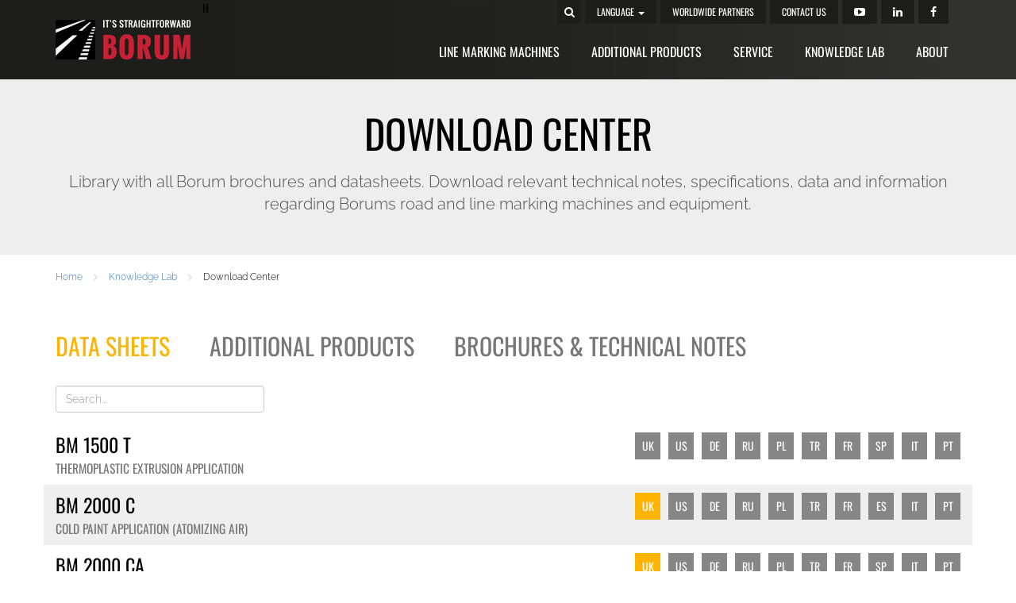

--- FILE ---
content_type: text/html; charset=utf-8
request_url: https://www.borum.as/en/knowledge-lab/download-center/
body_size: 34852
content:


<!DOCTYPE html>
<html lang="en">
<head>
    <script>(function () { "use strict"; var c = [], f = {}, a, e, d, b; if (!window.jQuery) { a = function (g) { c.push(g) }; f.ready = function (g) { a(g) }; e = window.jQuery = window.$ = function (g) { if (typeof g == "function") { a(g) } return f }; window.checkJQ = function () { if (!d()) { b = setTimeout(checkJQ, 100) } }; b = setTimeout(checkJQ, 100); d = function () { if (window.jQuery !== e) { clearTimeout(b); var g = c.shift(); while (g) { jQuery(g); g = c.shift() } b = f = a = e = d = window.checkJQ = null; return true } return false } } })();</script>
    <meta http-equiv="content-type" content="text/html; charset=UTF-8">
    <meta charset="utf-8">
    <meta http-equiv="X-UA-Compatible" content="IE=10">
    <meta name="viewport" content="width=device-width, initial-scale=1">
    <meta name="google-site-verification" content="uS-VBRbuOm6_Cy0TjujIje8m-L2xP6iNsJXnB11zT0k" />
    <link rel="icon" type="image/png" href="/images/favicon.png" />

        <title>Download Center – data sheets, brochures &amp; technical notes</title>
    <!--search engine begin-->
    <meta name="title" content="Download Center – data sheets, brochures &amp; technical notes"/>
    <meta name="robots" content="index,follow,noodp" />
    <meta name="description" content="Download technical notes, specifications, data, information about road and line marking machines and equipment." />
    <meta name="keywords" content="" />
	<meta name="google-site-verification" content="uS-VBRbuOm6_Cy0TjujIje8m-L2xP6iNsJXnB11zT0k" />
    <link rel="author" href="" />
    <link rel="canonical" href="https://www.borum.as/en/knowledge-lab/download-center/" />
    <meta property="og:title" content="Download Center – data sheets, brochures &amp; technical notes" />
    <meta property="og:description" content="Download technical notes, specifications, data, information about road and line marking machines and equipment." />
    <meta property="og:url" content="https://www.borum.as/en/knowledge-lab/download-center/" />
    <meta property="og:site_name" content="Borum A/S" />
    <meta property="og:locale" content="en_UK" />
    <meta property="og:type" content="website" />
    <!--search engine end-->

    <title>Borum</title>
    <!-- Bootstrap -->
<link href="https://fonts.googleapis.com/css?family=Oswald:700,400|Raleway:700,400,300" type="text/css" rel="stylesheet"/><link href="/DependencyHandler.axd?s=[base64]&amp;t=Css&amp;cdv=13508" type="text/css" rel="stylesheet"/><link href="/css/global-custom-override-1.css?v=3" type="text/css" rel="stylesheet"/>

    <!-- HTML5 Shim and Respond.js IE8 support of HTML5 elements and media queries -->
    <!-- WARNING: Respond.js doesn't work if you view the page via file:// -->
    <!--[if lt IE 9]>
        <script src="https://oss.maxcdn.com/libs/html5shiv/3.7.2/html5shiv.js"></script>
        <script src="https://oss.maxcdn.com/libs/respond.js/1.4.2/respond.min.js"></script>
    <![endif]-->
    <!-- Google Tag Manager -->
<script>(function(w,d,s,l,i){w[l]=w[l]||[];w[l].push({'gtm.start':
new Date().getTime(),event:'gtm.js'});var f=d.getElementsByTagName(s)[0],
j=d.createElement(s),dl=l!='dataLayer'?'&l='+l:'';j.async=true;j.src=
'https://www.googletagmanager.com/gtm.js?id='+i+dl;f.parentNode.insertBefore(j,f);
})(window,document,'script','dataLayer','GTM-T3WQPSJ');</script>
<!-- End Google Tag Manager -->
<meta name="google-site-verification" content="jeWl18mcKQ_VP2cdyzvyR1CkcefIqJ7XcrTvQzLi8yE" />
    <style>

        #newsletter-infobox {
            position: fixed;
            left: auto;
            right: 10px;
            top: auto;
            bottom: 30px;
            z-index: 999999;
            -webkit-transform: translatez(0);
            -moz-transform: translatez(0);
            -ms-transform: translatez(0);
            -o-transform: translatez(0);
            transform: translatez(0);
            box-shadow: 3px 3px 6px #888 !important;
            -webkit-box-shadow: 3px 3px 6px #888 !important;
            -moz-box-shadow: 3px 3px 6px #888 !important;
        }

            #newsletter-infobox i {
                padding: 4px 8px 0 8px;
                font-size: 40px;
                position: absolute;
                height: 50px;
                top: 0;
                left: 0;
                color: #fff;
                background-color: rgb(255, 180, 0);
            }

            #newsletter-infobox a {
                padding-left: 50px;
                color: #000;
            }

        @media screen and (max-width: 640px) {
            #newsletter-infobox {
                left: 0;
                right: 0;
                margin-left: auto;
                margin-right: auto;
            }
        }

        .hover-invert {
            background-color: #2e2d2c;
            -webkit-transition: background .25s ease,color .25s ease;
            -moz-transition: background .25s ease,color .25s ease;
            transition: background .25s ease,color .25s ease;
        }

            .hover-invert:hover {
                background-color: #ffb400;
            }
    </style>
    <script src='https://www.google.com/recaptcha/api.js'></script>
</head>
<body ng-app="borum" data-spy="scroll" data-offset="50" data-target="myScrollspy">
	<a id="backtop" href="#">
		<div class="hidden-xs hidden-phone">
			Back to top
		</div>
	</a>

    <nav class="navbar navbar-default header" role="navigation">

        
        <div class="container-fluid hidden-lg hidden-md">
            <div class="navbar-header navbar-header-mobile">
                <button type="button" class="navbar-toggle" data-toggle="collapse" data-target="#bs-example-navbar-collapse-1">
                    <span class="sr-only">Toggle navigation</span>
                    <span class="icon-bar"></span>
                    <span class="icon-bar"></span>
                    <span class="icon-bar"></span>
                </button>

                <a class="navbar-brand" href="https://www.borum.as/en"><img src="/images/borum-logo-large.png?height=50" class="logo" /></a>
            </div>
            <!-- Collect the nav links, forms, and other content for toggling -->
            <div class="collapse navbar-collapse" id="bs-example-navbar-collapse-1">
                <ul class="nav navbar-nav xnavbar-right nav-mobile">
                    <li class="nav-search">
                        <div class="form-group">
                            <form method="get" action="/en/search/">
                                <div class="input-group">

                                    <input type="text" placeholder="Search..." class="form-control" name="search" />
                                    <span class="input-group-btn"><button type="submit" class="btn btn-navbar"><span class="fa fa-search"></span></button></span>

                                </div>
                            </form>
                        </div>
                    </li>
                        <li><a href="/en/line-marking-machines/">Line Marking Machines</a></li>
                        <li><a href="/en/additional-products/">Additional Products</a></li>
                        <li><a href="/en/service/">SERVICE</a></li>
                        <li><a href="/en/knowledge-lab/">Knowledge Lab</a></li>
                        <li><a href="/en/about/">About</a></li>

                        <li><a href="/en/top/worldwide-partners/">Worldwide Partners</a></li>
                        <li><a href="/en/top/contact-us/">Contact us</a></li>
                    
                        <li class="dropdown menu-small">
        <a href="#" class="dropdown-toggle" data-toggle="dropdown">Language <b class="caret"></b></a>
        <ul class="dropdown-menu">
                    <li><a href="/en/">English</a></li>
                    <li><a href="/es/">Espa&#241;ol</a></li>
                    <li><a href="/fr/">Fran&#231;ais</a></li>
                    <li><a href="/de/">Deutsch</a></li>
                    <li><a href="/cn/">中文</a></li>
        </ul>
    </li>


                </ul>

            </div>
        </div>

        
        <div class="container hidden-sm hidden-xs">
            <!-- Brand and toggle get grouped for better mobile display -->
            <div class="navbar-header">
                <button type="button" class="navbar-toggle" data-toggle="collapse" data-target="#bs-example-navbar-collapse-1">
                    <span class="sr-only">Toggle navigation</span>
                    <span class="icon-bar"></span>
                    <span class="icon-bar"></span>
                    <span class="icon-bar"></span>
                </button>
                <a class="navbar-brand" href="https://www.borum.as/en"><img src="/images/borum-logo-large.png?height=50" class="logo" /></a>h
            </div>
            <!-- Collect the nav links, forms, and other content for toggling -->
            <div class="collapse navbar-collapse" id="bs-example-navbar-collapse-1">
                <ul class="nav navbar-nav xnavbar-right nav-small pull-right">
                        <li style="width:250px !important;">
                            <div id="sb-search" class="sb-search">
                                <form method="get" action="/en/search/">
                                    <input class="sb-search-input" placeholder="Enter your search term..." type="search" value="" name="search" id="search">
                                    <input class="sb-search-submit" type="submit" value="">
                                    <span class="fa fa-search sb-icon-search"></span>
                                </form>
                            </div>
                        </li>
                        <li class="dropdown menu-small">
        <a href="#" class="dropdown-toggle" data-toggle="dropdown">Language <b class="caret"></b></a>
        <ul class="dropdown-menu">
                    <li><a href="/en/">English</a></li>
                    <li><a href="/es/">Espa&#241;ol</a></li>
                    <li><a href="/fr/">Fran&#231;ais</a></li>
                    <li><a href="/de/">Deutsch</a></li>
                    <li><a href="/cn/">中文</a></li>
        </ul>
    </li>



                        <li><a href="/en/top/worldwide-partners/">Worldwide Partners</a></li>
                        <li><a href="/en/top/contact-us/">Contact us</a></li>
                                            <li><a target="_blank" href="https://www.youtube.com/channel/UCbzS4ocqSuJn1jNn4EdVVHg"><span class="fa fa-youtube-play"></span></a></li>
                        <li><a target="_blank" href="https://www.linkedin.com/company/4845192"><span class="fa fa-linkedin"></span></a></li>
                        <li><a target="_blank" href="https://www.facebook.com/BorumAS"><span class="fa fa-facebook"></span></a></li>

                </ul>

                <ul class="nav navbar-nav xnavbar-right nav-large pull-right">
                            <li class="dropdown menu-large">
                                <a href="/en/line-marking-machines/" class="dropdown-toggle" xdata-toggle="dropdown">Line Marking Machines</a>
                            </li>
                                <li class="dropdown menu-large">
                                    <a href="/en/additional-products/" class="dropdown-toggle" xdata-toggle="dropdown">Additional Products</a>
                                    <ul class="dropdown-menu megamenu hidden-xs">
                                        <li class="">
                                            <div class="container">
                                                <div class="row">
                                                    <div class="col-md-12">
                                                        <h2>Additional Products</h2>
                                                    </div>
                                                </div>
                                                <div class="row menu-row">
                                                    <div class="col-md-12 menu-div common">
                                                        <ul class="list-unstyled sub-menu">
                                                                <li class="col-md-3">
                                                                    <a href="/en/additional-products/preheaters/" target="_self"><i class="bicon-preheaters"></i> <span>Preheaters</span></a>
                                                                </li>
                                                                <li class="col-md-3">
                                                                    <a href="/en/additional-products/borum-manual-screed-boxes/borum-manual-screed-boxes/" target="_self"><i class="bicon-manual-screed-boxes"></i> <span>Borum Manual Screed Boxes</span></a>
                                                                </li>
                                                                <li class="col-md-3">
                                                                    <a href="/en/additional-products/trailer-for-manual-work/trailer-with-thermoplastic-preheater-for-hand-work/" target="_self"><i class="bicon-trailer-manual-work"></i> <span>Trailer for manual work</span></a>
                                                                </li>
                                                                <li class="col-md-3">
                                                                    <a href="/en/additional-products/line-eraser/borum-line-eraser/" target="_self"><i class="bicon-hand-guided"></i> <span>Line Eraser</span></a>
                                                                </li>
                                                                <li class="col-md-3">
                                                                    <a href="/en/additional-products/gas-dryer/bm-dryer-propane/" target="_self"><i class="bicon-gasdryer"></i> <span>Gas Dryer</span></a>
                                                                </li>
                                                        </ul>
                                                    </div>
                                                </div>
                                            </div>
                                        </li>
                                    </ul>
                                </li>
                                <li class="dropdown menu-large">
                                    <a href="/en/service/" class="dropdown-toggle" xdata-toggle="dropdown">Service</a>
                                    <ul class="dropdown-menu megamenu hidden-xs">
                                        <li class="">
                                            <div class="container">
                                                <div class="row">
                                                    <div class="col-md-12">
                                                        <h2>Service</h2>
                                                    </div>
                                                </div>
                                                <div class="row menu-row">
                                                    <div class="col-md-12 menu-div common">
                                                        <ul class="list-unstyled sub-menu">
                                                                <li class="col-md-3">
                                                                    <a href="/en/service/spare-parts/" target="_self"><i class="bicon-service-agreement"></i> <span>Spare parts</span></a>
                                                                </li>
                                                                <li class="col-md-3">
                                                                    <a href="/en/service/service-and-claims/" target="_self"><i class="bicon-get-in-contact"></i> <span>Service and Claims</span></a>
                                                                </li>
                                                                <li class="col-md-3">
                                                                    <a href="/en/service/find-your-serial-no/" target="_self"><i class="bicon-product-information"></i> <span>Find your Serial no.</span></a>
                                                                </li>
                                                                <li class="col-md-3">
                                                                    <a href="https://www.borum.as/media/9525/borum-service.pdf" target="_blank"><i class="bicon-get-in-contact"></i> <span>Contact information</span></a>
                                                                </li>
                                                        </ul>
                                                    </div>
                                                </div>
                                            </div>
                                        </li>
                                    </ul>
                                </li>
                                <li class="dropdown menu-large">
                                    <a href="/en/knowledge-lab/" class="dropdown-toggle" xdata-toggle="dropdown">Knowledge Lab</a>
                                    <ul class="dropdown-menu megamenu hidden-xs">
                                        <li class="">
                                            <div class="container">
                                                <div class="row">
                                                    <div class="col-md-12">
                                                        <h2>Knowledge Lab</h2>
                                                    </div>
                                                </div>
                                                <div class="row menu-row">
                                                    <div class="col-md-12 menu-div common">
                                                        <ul class="list-unstyled sub-menu">
                                                                <li class="col-md-3">
                                                                    <a href="/en/knowledge-lab/download-center/" target="_self"><i class="bicon-download-center"></i> <span>Download Center</span></a>
                                                                </li>
                                                                <li class="col-md-3">
                                                                    <a href="/en/knowledge-lab/choosing-your-marking-machine/" target="_self"><i class="bicon-step-to-step"></i> <span>Choosing your marking machine</span></a>
                                                                </li>
                                                                <li class="col-md-3">
                                                                    <a href="/en/knowledge-lab/product-information/" target="_self"><i class="bicon-product-information"></i> <span>Product information</span></a>
                                                                </li>
                                                                <li class="col-md-3">
                                                                    <a href="/en/knowledge-lab/application-methods/" target="_self"><i class="bicon-application-methods"></i> <span>Application Methods</span></a>
                                                                </li>
                                                                <li class="col-md-3">
                                                                    <a href="/en/knowledge-lab/machine-types/" target="_self"><i class="bicon-machine-types"></i> <span>Machine types</span></a>
                                                                </li>
                                                                <li class="col-md-3">
                                                                    <a href="/en/knowledge-lab/types-of-line-marking-material-what-are-the-differences/" target="_self"><i class="bicon-material-types"></i> <span>Types of line marking material - what are the differences?</span></a>
                                                                </li>
                                                                <li class="col-md-3">
                                                                    <a href="/en/knowledge-lab/domains/" target="_self"><i class="bicon-domain"></i> <span>Domains</span></a>
                                                                </li>
                                                                <li class="col-md-3">
                                                                    <a href="/en/knowledge-lab/faq/" target="_self"><i class="bicon-faq"></i> <span>FAQ</span></a>
                                                                </li>
                                                                <li class="col-md-3">
                                                                    <a href="/en/knowledge-lab/step-by-step-guides/" target="_self"><i class="bicon-step-to-step"></i> <span>Step-by-step guides</span></a>
                                                                </li>
                                                        </ul>
                                                    </div>
                                                </div>
                                            </div>
                                        </li>
                                    </ul>
                                </li>
                                <li class="dropdown menu-large">
                                    <a href="/en/about/" class="dropdown-toggle" xdata-toggle="dropdown">About</a>
                                    <ul class="dropdown-menu megamenu hidden-xs">
                                        <li class="">
                                            <div class="container">
                                                <div class="row">
                                                    <div class="col-md-12">
                                                        <h2>About</h2>
                                                    </div>
                                                </div>
                                                <div class="row menu-row">
                                                    <div class="col-md-12 menu-div common">
                                                        <ul class="list-unstyled sub-menu">
                                                                <li class="col-md-3">
                                                                    <a href="/en/about/about-borum/" target="_self"><i class="bicon-about"></i> <span>About Borum</span></a>
                                                                </li>
                                                                <li class="col-md-3">
                                                                    <a href="/en/about/values/" target="_self"><i class="bicon-values-encours-06"></i> <span>Values</span></a>
                                                                </li>
                                                                <li class="col-md-3">
                                                                    <a href="/en/about/borum-policies/" target="_self"><i class="bicon-prof-training-03"></i> <span>Borum policies</span></a>
                                                                </li>
                                                                <li class="col-md-3">
                                                                    <a href="/en/about/news-media/" target="_self"><i class="bicon-blog"></i> <span>News &amp; Media</span></a>
                                                                </li>
                                                                <li class="col-md-3">
                                                                    <a href="/en/about/working-at-borum/" target="_self"><i class="bicon-association"></i> <span>Working at Borum</span></a>
                                                                </li>
                                                                <li class="col-md-3">
                                                                    <a href="/en/about/financing/" target="_self"><i class="bicon-financing"></i> <span>Financing</span></a>
                                                                </li>
                                                                <li class="col-md-3">
                                                                    <a href="/en/about/list-of-public-holidays/" target="_self"><i class="bicon-paper-plane"></i> <span>List of Public Holidays</span></a>
                                                                </li>
                                                        </ul>
                                                    </div>
                                                </div>
                                            </div>
                                        </li>
                                    </ul>
                                </li>
                </ul>
            </div><!-- /.navbar-collapse -->
        </div><!-- /.container-fluid -->
    </nav>




<div class="page-header">
    <div class="container">
        <div class="row">
            <div class="col-md-12 page-header">

                    <h1>Download Center</h1>
                    <p>Library with all Borum brochures and datasheets. Download relevant technical notes, specifications, data and information regarding Borums road and line marking machines and equipment.</p>
            </div>
        </div>
    </div>
</div>

<div class="container">
    <div class="row">
        <div class="col-md-12">
            <ul class="list-inline list-unstyled borum-breadcrumb">
                
                            <li>
                                <a href="/">Home</a>
                            </li>
                            <li>
                                <span class="fa fa-chevron-right"></span>
                            </li>
                            <li>
                                <a href="/en/knowledge-lab/">Knowledge Lab</a>
                            </li>
                            <li>
                                <span class="fa fa-chevron-right"></span>
                            </li>
                            <li>
                                Download Center
                            </li>
            </ul>
        </div>
    </div>
</div>

    <article class="lab">
        
    <div class="umb-grid">
                <div class="grid-section">
    <div >
        <div class='container'>
        <div class="row clearfix">
            <div class="col-md-12 column">
                <div >
                </div>
            </div>        </div>
        </div>
    </div>
                </div>
    </div>



    </article>
    <div class="container">
        <div class="row">
            <div class="col-md-12">
                <ul class="nav nav-tabs" id="datasheetstab">
                    <li class="active"><h2><a data-target="#datasheets" data-toggle="tab">Data sheets</a></h2></li>
                        <li><h2><a data-target="#additional-products" data-toggle="tab">Additional products</a></h2></li>

                    <li><h2><a data-target="#brochures" data-toggle="tab">Brochures &amp; technical notes</a></h2></li>
                </ul>
            </div>
        </div>
    </div>
    <div class="tab-content">
        <div class="tab-pane active" id="datasheets">
            <div class="container">
                <div class="row">
                    <div class="col-xs-12 col-sm-3 text-xs-center">
                        <form style="margin-bottom:15px;"><input type="text" class="form-control base-input" placeholder="Search..." onfocus="this.placeholder = ''" onblur="this.placeholder = 'Search...'" onkeyup="filterFAQ(this,'.download-center')" /></form>
                    </div>
                </div>
            </div>

            <div class="container download-center">

                        <div class="row  product-row">
                                <div class="col-md-6">
                                    <h3><a href="/en/line-marking-machines/bm-1500-t/"><span>BM 1500 T</span><br /><small>THERMOPLASTIC EXTRUSION APPLICATION</small></a></h3>
                                </div>
                                <div class="col-md-6">

    <div class="download-pdf-na xpull-right" data-toggle="tooltip" data-placement="top" title="Contacte-nos atrav&#233;s do endere&#231;o info@borum.as para obter mais informa&#231;&#245;es.<br/><strong>BM 1500 T</strong>">
        <a>PT</a>
    </div>
    <div class="download-pdf-na xpull-right" data-toggle="tooltip" data-placement="top" title="Potete contattarci all&#39;indirizzo info@borum.as per avere ulteriori informazioni.<br/><strong>BM 1500 T</strong>">
        <a>IT</a>
    </div>
    <div class="download-pdf-na xpull-right" data-toggle="tooltip" data-placement="top" title="Para obtener mas informaci&#243;n, pueden contactar con Borum en info@borum.as<br/><strong>BM 1500 T</strong>">
        <a>SP</a>
    </div>
    <div class="download-pdf-na xpull-right" data-toggle="tooltip" data-placement="top" title="Pour tout compl&#233;ment d&#39;information, veuillez nous contacter &#224; l&#39;adresse info@borum.as.<br/><strong>BM 1500 T</strong>">
        <a>FR</a>
    </div>
    <div class="download-pdf-na xpull-right" data-toggle="tooltip" data-placement="top" title="Daha fazla bilgi i&#231;in l&#252;tfen bizimle info@borum.as adresinden iletişime ge&#231;iniz.<br/><strong>BM 1500 T</strong>">
        <a>TR</a>
    </div>
    <div class="download-pdf-na xpull-right" data-toggle="tooltip" data-placement="top" title="Aby dowiedzieć się więcej, skontaktuj się z nami pod adresem info@borum.as<br/><strong>BM 1500 T</strong>">
        <a>PL</a>
    </div>
    <div class="download-pdf-na xpull-right" data-toggle="tooltip" data-placement="top" title="Для получения дополнительной информации пишите нам на адрес info@borum.as<br/><strong>BM 1500 T</strong>">
        <a>RU</a>
    </div>
    <div class="download-pdf-na xpull-right" data-toggle="tooltip" data-placement="top" title="Fūr weitere Informationen senden Sie bitte eine Email an info@borum.as<br/><strong>BM 1500 T</strong>">
        <a>DE</a>
    </div>
    <div class="download-pdf-na xpull-right" data-toggle="tooltip" data-placement="top" title="<br/><strong>BM 1500 T</strong>">
        <a>US</a>
    </div>
        <div class="download-pdf-na xpull-right" data-toggle="tooltip" data-placement="top" title="Please contact us for further information<br/><strong>BM 1500 T</strong>">
            <a>UK</a>
        </div>
                                </div>

                        </div>
                        <div class="row odd product-row">
                                <div class="col-md-6">
                                    <h3><a href="/en/line-marking-machines/bm-2000-c/"><span>BM 2000 C</span><br /><small>COLD PAINT APPLICATION (ATOMIZING AIR)</small></a></h3>
                                </div>
                                <div class="col-md-6">

        <div class="download-pdf-na xpull-right" data-toggle="tooltip" data-placement="top" title="Contacte-nos atrav&#233;s do endere&#231;o info@borum.as para obter mais informa&#231;&#245;es.<br/><strong>BM 2000 C</strong>">
            <a>PT</a>
        </div>
        <div class="download-pdf-na xpull-right" data-toggle="tooltip" data-placement="top" title="Potete contattarci all&#39;indirizzo info@borum.as per avere ulteriori informazioni.<br/><strong>BM 2000 C</strong>">
            <a>IT</a>
        </div>
        <div class="download-pdf-na xpull-right" data-toggle="tooltip" data-placement="top" title="Para obtener mas informaci&#243;n, pueden contactar con Borum en info@borum.as<br/><strong>BM 2000 C</strong>">
            <a>ES</a>
        </div>
        <div class="download-pdf-na xpull-right" data-toggle="tooltip" data-placement="top" title="Pour tout compl&#233;ment d&#39;information, veuillez nous contacter &#224; l&#39;adresse info@borum.as.<br/><strong>BM 2000 C</strong>">
            <a>FR</a>
        </div>
        <div class="download-pdf-na xpull-right" data-toggle="tooltip" data-placement="top" title="Daha fazla bilgi i&#231;in l&#252;tfen bizimle info@borum.as adresinden iletişime ge&#231;iniz.<br/><strong>BM 2000 C</strong>">
            <a>TR</a>
        </div>
        <div class="download-pdf-na xpull-right" data-toggle="tooltip" data-placement="top" title="Aby dowiedzieć się więcej, skontaktuj się z nami pod adresem info@borum.as<br/><strong>BM 2000 C</strong>">
            <a>PL</a>
        </div>
        <div class="download-pdf-na xpull-right" data-toggle="tooltip" data-placement="top" title="Для получения дополнительной информации пишите нам на адрес info@borum.as<br/><strong>BM 2000 C</strong>">
            <a>RU</a>
        </div>
        <div class="download-pdf-na xpull-right" data-toggle="tooltip" data-placement="top" title="Fūr weitere Informationen senden Sie bitte eine Email an info@borum.as<br/><strong>BM 2000 C</strong>">
            <a>DE</a>
        </div>
        <div class="download-pdf-na xpull-right" data-toggle="tooltip" data-placement="top" title="Please contact us for further information<br/><strong>BM 2000 C</strong>">
            <a>US</a>
        </div>
        <div class="download-pdf xpull-right">
            <a href="https:\\pim.skypim.com\show?objectid=288648058&amp;template=ORG" target="_blank" data-toggle="tooltip" data-placement="top" title="Download<br/><strong>BM 2000 C</strong>">UK</a>
        </div>
                                </div>

                        </div>
                        <div class="row  product-row">
                                <div class="col-md-6">
                                    <h3><a href="/en/line-marking-machines/bm-2000-ca/"><span>BM 2000 CA</span><br /><small>COLD PAINT AIRLESS APPLICATION</small></a></h3>
                                </div>
                                <div class="col-md-6">

    <div class="download-pdf-na xpull-right" data-toggle="tooltip" data-placement="top" title="Contacte-nos atrav&#233;s do endere&#231;o info@borum.as para obter mais informa&#231;&#245;es.<br/><strong>BM 2000 CA</strong>">
        <a>PT</a>
    </div>
    <div class="download-pdf-na xpull-right" data-toggle="tooltip" data-placement="top" title="Potete contattarci all&#39;indirizzo info@borum.as per avere ulteriori informazioni.<br/><strong>BM 2000 CA</strong>">
        <a>IT</a>
    </div>
    <div class="download-pdf-na xpull-right" data-toggle="tooltip" data-placement="top" title="Para obtener mas informaci&#243;n, pueden contactar con Borum en info@borum.as<br/><strong>BM 2000 CA</strong>">
        <a>SP</a>
    </div>
    <div class="download-pdf-na xpull-right" data-toggle="tooltip" data-placement="top" title="Pour tout compl&#233;ment d&#39;information, veuillez nous contacter &#224; l&#39;adresse info@borum.as.<br/><strong>BM 2000 CA</strong>">
        <a>FR</a>
    </div>
    <div class="download-pdf-na xpull-right" data-toggle="tooltip" data-placement="top" title="Daha fazla bilgi i&#231;in l&#252;tfen bizimle info@borum.as adresinden iletişime ge&#231;iniz.<br/><strong>BM 2000 CA</strong>">
        <a>TR</a>
    </div>
    <div class="download-pdf-na xpull-right" data-toggle="tooltip" data-placement="top" title="Aby dowiedzieć się więcej, skontaktuj się z nami pod adresem info@borum.as<br/><strong>BM 2000 CA</strong>">
        <a>PL</a>
    </div>
    <div class="download-pdf-na xpull-right" data-toggle="tooltip" data-placement="top" title="Для получения дополнительной информации пишите нам на адрес info@borum.as<br/><strong>BM 2000 CA</strong>">
        <a>RU</a>
    </div>
    <div class="download-pdf-na xpull-right" data-toggle="tooltip" data-placement="top" title="Fūr weitere Informationen senden Sie bitte eine Email an info@borum.as<br/><strong>BM 2000 CA</strong>">
        <a>DE</a>
    </div>
    <div class="download-pdf-na xpull-right" data-toggle="tooltip" data-placement="top" title="<br/><strong>BM 2000 CA</strong>">
        <a>US</a>
    </div>
        <div class="download-pdf xpull-right">
            <a href="https:\\pim.skypim.com\show?objectid=288648064&amp;template=ORG" target="_blank" data-toggle="tooltip" data-placement="top" title="Download<br/><strong>BM 2000 CA</strong>">UK</a>
        </div>
                                </div>

                        </div>
                        <div class="row odd product-row">
                                <div class="col-md-6">
                                    <h3><a href="/en/line-marking-machines/bm-2000-ca-airport-marking/"><span>BM 2000 CA AIRPORT MARKING</span><br /><small>COLD PAINT AIRLESS APPLICATION</small></a></h3>
                                </div>
                                <div class="col-md-6">

        <div class="download-pdf-na xpull-right" data-toggle="tooltip" data-placement="top" title="Contacte-nos atrav&#233;s do endere&#231;o info@borum.as para obter mais informa&#231;&#245;es.<br/><strong>BM 2000 CA AIRPORT MARKING</strong>">
            <a>PT</a>
        </div>
        <div class="download-pdf-na xpull-right" data-toggle="tooltip" data-placement="top" title="Potete contattarci all&#39;indirizzo info@borum.as per avere ulteriori informazioni.<br/><strong>BM 2000 CA AIRPORT MARKING</strong>">
            <a>IT</a>
        </div>
        <div class="download-pdf-na xpull-right" data-toggle="tooltip" data-placement="top" title="Para obtener mas informaci&#243;n, pueden contactar con Borum en info@borum.as<br/><strong>BM 2000 CA AIRPORT MARKING</strong>">
            <a>ES</a>
        </div>
        <div class="download-pdf-na xpull-right" data-toggle="tooltip" data-placement="top" title="Pour tout compl&#233;ment d&#39;information, veuillez nous contacter &#224; l&#39;adresse info@borum.as.<br/><strong>BM 2000 CA AIRPORT MARKING</strong>">
            <a>FR</a>
        </div>
        <div class="download-pdf-na xpull-right" data-toggle="tooltip" data-placement="top" title="Daha fazla bilgi i&#231;in l&#252;tfen bizimle info@borum.as adresinden iletişime ge&#231;iniz.<br/><strong>BM 2000 CA AIRPORT MARKING</strong>">
            <a>TR</a>
        </div>
        <div class="download-pdf-na xpull-right" data-toggle="tooltip" data-placement="top" title="Aby dowiedzieć się więcej, skontaktuj się z nami pod adresem info@borum.as<br/><strong>BM 2000 CA AIRPORT MARKING</strong>">
            <a>PL</a>
        </div>
        <div class="download-pdf-na xpull-right" data-toggle="tooltip" data-placement="top" title="Для получения дополнительной информации пишите нам на адрес info@borum.as<br/><strong>BM 2000 CA AIRPORT MARKING</strong>">
            <a>RU</a>
        </div>
        <div class="download-pdf-na xpull-right" data-toggle="tooltip" data-placement="top" title="Fūr weitere Informationen senden Sie bitte eine Email an info@borum.as<br/><strong>BM 2000 CA AIRPORT MARKING</strong>">
            <a>DE</a>
        </div>
        <div class="download-pdf-na xpull-right" data-toggle="tooltip" data-placement="top" title="Please contact us for further information<br/><strong>BM 2000 CA AIRPORT MARKING</strong>">
            <a>US</a>
        </div>
        <div class="download-pdf xpull-right">
            <a href="https:\\pim.skypim.com\show?objectid=309934481&amp;template=ORG" target="_blank" data-toggle="tooltip" data-placement="top" title="Download<br/><strong>BM 2000 CA AIRPORT MARKING</strong>">UK</a>
        </div>
                                </div>

                        </div>
                        <div class="row  product-row">
                                <div class="col-md-6">
                                    <h3><a href="/en/line-marking-machines/bm-2000-cp-a/"><span>BM 2000 CP A</span><br /><small>2-COMPONENT AIRLESS APPLICATION (98:2)</small></a></h3>
                                </div>
                                <div class="col-md-6">

        <div class="download-pdf-na xpull-right" data-toggle="tooltip" data-placement="top" title="Contacte-nos atrav&#233;s do endere&#231;o info@borum.as para obter mais informa&#231;&#245;es.<br/><strong>BM 2000 CP A</strong>">
            <a>PT</a>
        </div>
        <div class="download-pdf-na xpull-right" data-toggle="tooltip" data-placement="top" title="Potete contattarci all&#39;indirizzo info@borum.as per avere ulteriori informazioni.<br/><strong>BM 2000 CP A</strong>">
            <a>IT</a>
        </div>
        <div class="download-pdf-na xpull-right" data-toggle="tooltip" data-placement="top" title="Para obtener mas informaci&#243;n, pueden contactar con Borum en info@borum.as<br/><strong>BM 2000 CP A</strong>">
            <a>ES</a>
        </div>
        <div class="download-pdf-na xpull-right" data-toggle="tooltip" data-placement="top" title="Pour tout compl&#233;ment d&#39;information, veuillez nous contacter &#224; l&#39;adresse info@borum.as.<br/><strong>BM 2000 CP A</strong>">
            <a>FR</a>
        </div>
        <div class="download-pdf-na xpull-right" data-toggle="tooltip" data-placement="top" title="Daha fazla bilgi i&#231;in l&#252;tfen bizimle info@borum.as adresinden iletişime ge&#231;iniz.<br/><strong>BM 2000 CP A</strong>">
            <a>TR</a>
        </div>
        <div class="download-pdf-na xpull-right" data-toggle="tooltip" data-placement="top" title="Aby dowiedzieć się więcej, skontaktuj się z nami pod adresem info@borum.as<br/><strong>BM 2000 CP A</strong>">
            <a>PL</a>
        </div>
        <div class="download-pdf-na xpull-right" data-toggle="tooltip" data-placement="top" title="Для получения дополнительной информации пишите нам на адрес info@borum.as<br/><strong>BM 2000 CP A</strong>">
            <a>RU</a>
        </div>
        <div class="download-pdf-na xpull-right" data-toggle="tooltip" data-placement="top" title="Fūr weitere Informationen senden Sie bitte eine Email an info@borum.as<br/><strong>BM 2000 CP A</strong>">
            <a>DE</a>
        </div>
        <div class="download-pdf-na xpull-right" data-toggle="tooltip" data-placement="top" title="Please contact us for further information<br/><strong>BM 2000 CP A</strong>">
            <a>US</a>
        </div>
        <div class="download-pdf xpull-right">
            <a href="https:\\pim.skypim.com\show?objectid=301008289&amp;template=ORG" target="_blank" data-toggle="tooltip" data-placement="top" title="Download<br/><strong>BM 2000 CP A</strong>">UK</a>
        </div>
                                </div>

                        </div>
                        <div class="row odd product-row">
                                <div class="col-md-6">
                                    <h3><a href="/en/line-marking-machines/bm-2000-cp-d/"><span>BM 2000 CP D</span><br /><small>2-COMPONENT DOT APPLICATION (98:2)</small></a></h3>
                                </div>
                                <div class="col-md-6">

        <div class="download-pdf-na xpull-right" data-toggle="tooltip" data-placement="top" title="Contacte-nos atrav&#233;s do endere&#231;o info@borum.as para obter mais informa&#231;&#245;es.<br/><strong>BM 2000 CP D</strong>">
            <a>PT</a>
        </div>
        <div class="download-pdf-na xpull-right" data-toggle="tooltip" data-placement="top" title="Potete contattarci all&#39;indirizzo info@borum.as per avere ulteriori informazioni.<br/><strong>BM 2000 CP D</strong>">
            <a>IT</a>
        </div>
        <div class="download-pdf-na xpull-right" data-toggle="tooltip" data-placement="top" title="Para obtener mas informaci&#243;n, pueden contactar con Borum en info@borum.as<br/><strong>BM 2000 CP D</strong>">
            <a>ES</a>
        </div>
        <div class="download-pdf-na xpull-right" data-toggle="tooltip" data-placement="top" title="Pour tout compl&#233;ment d&#39;information, veuillez nous contacter &#224; l&#39;adresse info@borum.as.<br/><strong>BM 2000 CP D</strong>">
            <a>FR</a>
        </div>
        <div class="download-pdf-na xpull-right" data-toggle="tooltip" data-placement="top" title="Daha fazla bilgi i&#231;in l&#252;tfen bizimle info@borum.as adresinden iletişime ge&#231;iniz.<br/><strong>BM 2000 CP D</strong>">
            <a>TR</a>
        </div>
        <div class="download-pdf-na xpull-right" data-toggle="tooltip" data-placement="top" title="Aby dowiedzieć się więcej, skontaktuj się z nami pod adresem info@borum.as<br/><strong>BM 2000 CP D</strong>">
            <a>PL</a>
        </div>
        <div class="download-pdf-na xpull-right" data-toggle="tooltip" data-placement="top" title="Для получения дополнительной информации пишите нам на адрес info@borum.as<br/><strong>BM 2000 CP D</strong>">
            <a>RU</a>
        </div>
        <div class="download-pdf-na xpull-right" data-toggle="tooltip" data-placement="top" title="Fūr weitere Informationen senden Sie bitte eine Email an info@borum.as<br/><strong>BM 2000 CP D</strong>">
            <a>DE</a>
        </div>
        <div class="download-pdf-na xpull-right" data-toggle="tooltip" data-placement="top" title="Please contact us for further information<br/><strong>BM 2000 CP D</strong>">
            <a>US</a>
        </div>
        <div class="download-pdf xpull-right">
            <a href="https:\\pim.skypim.com\show?objectid=313999551&amp;template=ORG" target="_blank" data-toggle="tooltip" data-placement="top" title="Download<br/><strong>BM 2000 CP D</strong>">UK</a>
        </div>
                                </div>

                        </div>
                        <div class="row  product-row">
                                <div class="col-md-6">
                                    <h3><a href="/en/line-marking-machines/bm-2000-cp-s/"><span>BM 2000 CP S</span><br /><small>2-COMPONENT SPRAY APPLICATION (98:2) ATOMIZING AIR</small></a></h3>
                                </div>
                                <div class="col-md-6">

        <div class="download-pdf-na xpull-right" data-toggle="tooltip" data-placement="top" title="Contacte-nos atrav&#233;s do endere&#231;o info@borum.as para obter mais informa&#231;&#245;es.<br/><strong>BM 2000 CP S</strong>">
            <a>PT</a>
        </div>
        <div class="download-pdf-na xpull-right" data-toggle="tooltip" data-placement="top" title="Potete contattarci all&#39;indirizzo info@borum.as per avere ulteriori informazioni.<br/><strong>BM 2000 CP S</strong>">
            <a>IT</a>
        </div>
        <div class="download-pdf-na xpull-right" data-toggle="tooltip" data-placement="top" title="Para obtener mas informaci&#243;n, pueden contactar con Borum en info@borum.as<br/><strong>BM 2000 CP S</strong>">
            <a>ES</a>
        </div>
        <div class="download-pdf-na xpull-right" data-toggle="tooltip" data-placement="top" title="Pour tout compl&#233;ment d&#39;information, veuillez nous contacter &#224; l&#39;adresse info@borum.as.<br/><strong>BM 2000 CP S</strong>">
            <a>FR</a>
        </div>
        <div class="download-pdf-na xpull-right" data-toggle="tooltip" data-placement="top" title="Daha fazla bilgi i&#231;in l&#252;tfen bizimle info@borum.as adresinden iletişime ge&#231;iniz.<br/><strong>BM 2000 CP S</strong>">
            <a>TR</a>
        </div>
        <div class="download-pdf-na xpull-right" data-toggle="tooltip" data-placement="top" title="Aby dowiedzieć się więcej, skontaktuj się z nami pod adresem info@borum.as<br/><strong>BM 2000 CP S</strong>">
            <a>PL</a>
        </div>
        <div class="download-pdf-na xpull-right" data-toggle="tooltip" data-placement="top" title="Для получения дополнительной информации пишите нам на адрес info@borum.as<br/><strong>BM 2000 CP S</strong>">
            <a>RU</a>
        </div>
        <div class="download-pdf-na xpull-right" data-toggle="tooltip" data-placement="top" title="Fūr weitere Informationen senden Sie bitte eine Email an info@borum.as<br/><strong>BM 2000 CP S</strong>">
            <a>DE</a>
        </div>
        <div class="download-pdf-na xpull-right" data-toggle="tooltip" data-placement="top" title="Please contact us for further information<br/><strong>BM 2000 CP S</strong>">
            <a>US</a>
        </div>
        <div class="download-pdf xpull-right">
            <a href="https:\\pim.skypim.com\show?objectid=312707953&amp;template=ORG" target="_blank" data-toggle="tooltip" data-placement="top" title="Download<br/><strong>BM 2000 CP S</strong>">UK</a>
        </div>
                                </div>

                        </div>
                        <div class="row odd product-row">
                                <div class="col-md-6">
                                    <h3><a href="/en/line-marking-machines/bm-2000-cp-t/"><span>BM 2000 CP T</span><br /><small>2-COMPONENT EXTRUSION APPLICATION (98:2)</small></a></h3>
                                </div>
                                <div class="col-md-6">

        <div class="download-pdf-na xpull-right" data-toggle="tooltip" data-placement="top" title="Contacte-nos atrav&#233;s do endere&#231;o info@borum.as para obter mais informa&#231;&#245;es.<br/><strong>BM 2000 CP T</strong>">
            <a>PT</a>
        </div>
        <div class="download-pdf-na xpull-right" data-toggle="tooltip" data-placement="top" title="Potete contattarci all&#39;indirizzo info@borum.as per avere ulteriori informazioni.<br/><strong>BM 2000 CP T</strong>">
            <a>IT</a>
        </div>
        <div class="download-pdf-na xpull-right" data-toggle="tooltip" data-placement="top" title="Para obtener mas informaci&#243;n, pueden contactar con Borum en info@borum.as<br/><strong>BM 2000 CP T</strong>">
            <a>ES</a>
        </div>
        <div class="download-pdf-na xpull-right" data-toggle="tooltip" data-placement="top" title="Pour tout compl&#233;ment d&#39;information, veuillez nous contacter &#224; l&#39;adresse info@borum.as.<br/><strong>BM 2000 CP T</strong>">
            <a>FR</a>
        </div>
        <div class="download-pdf-na xpull-right" data-toggle="tooltip" data-placement="top" title="Daha fazla bilgi i&#231;in l&#252;tfen bizimle info@borum.as adresinden iletişime ge&#231;iniz.<br/><strong>BM 2000 CP T</strong>">
            <a>TR</a>
        </div>
        <div class="download-pdf-na xpull-right" data-toggle="tooltip" data-placement="top" title="Aby dowiedzieć się więcej, skontaktuj się z nami pod adresem info@borum.as<br/><strong>BM 2000 CP T</strong>">
            <a>PL</a>
        </div>
        <div class="download-pdf-na xpull-right" data-toggle="tooltip" data-placement="top" title="Для получения дополнительной информации пишите нам на адрес info@borum.as<br/><strong>BM 2000 CP T</strong>">
            <a>RU</a>
        </div>
        <div class="download-pdf-na xpull-right" data-toggle="tooltip" data-placement="top" title="Fūr weitere Informationen senden Sie bitte eine Email an info@borum.as<br/><strong>BM 2000 CP T</strong>">
            <a>DE</a>
        </div>
        <div class="download-pdf-na xpull-right" data-toggle="tooltip" data-placement="top" title="Please contact us for further information<br/><strong>BM 2000 CP T</strong>">
            <a>US</a>
        </div>
        <div class="download-pdf xpull-right">
            <a href="https:\\pim.skypim.com\show?objectid=307044349&amp;template=ORG" target="_blank" data-toggle="tooltip" data-placement="top" title="Download<br/><strong>BM 2000 CP T</strong>">UK</a>
        </div>
                                </div>

                        </div>
                        <div class="row  product-row">
                                <div class="col-md-6">
                                    <h3><a href="/en/line-marking-machines/bm-2000-cp-t-ag/"><span>BM 2000 CP T AG</span><br /><small>2-COMPONENT EXTRUSION AND AGGLOMERATE APPLICATION (98:2)</small></a></h3>
                                </div>
                                <div class="col-md-6">

        <div class="download-pdf-na xpull-right" data-toggle="tooltip" data-placement="top" title="Contacte-nos atrav&#233;s do endere&#231;o info@borum.as para obter mais informa&#231;&#245;es.<br/><strong>BM 2000 CP T AG</strong>">
            <a>PT</a>
        </div>
        <div class="download-pdf-na xpull-right" data-toggle="tooltip" data-placement="top" title="Potete contattarci all&#39;indirizzo info@borum.as per avere ulteriori informazioni.<br/><strong>BM 2000 CP T AG</strong>">
            <a>IT</a>
        </div>
        <div class="download-pdf-na xpull-right" data-toggle="tooltip" data-placement="top" title="Para obtener mas informaci&#243;n, pueden contactar con Borum en info@borum.as<br/><strong>BM 2000 CP T AG</strong>">
            <a>ES</a>
        </div>
        <div class="download-pdf-na xpull-right" data-toggle="tooltip" data-placement="top" title="Pour tout compl&#233;ment d&#39;information, veuillez nous contacter &#224; l&#39;adresse info@borum.as.<br/><strong>BM 2000 CP T AG</strong>">
            <a>FR</a>
        </div>
        <div class="download-pdf-na xpull-right" data-toggle="tooltip" data-placement="top" title="Daha fazla bilgi i&#231;in l&#252;tfen bizimle info@borum.as adresinden iletişime ge&#231;iniz.<br/><strong>BM 2000 CP T AG</strong>">
            <a>TR</a>
        </div>
        <div class="download-pdf-na xpull-right" data-toggle="tooltip" data-placement="top" title="Aby dowiedzieć się więcej, skontaktuj się z nami pod adresem info@borum.as<br/><strong>BM 2000 CP T AG</strong>">
            <a>PL</a>
        </div>
        <div class="download-pdf-na xpull-right" data-toggle="tooltip" data-placement="top" title="Для получения дополнительной информации пишите нам на адрес info@borum.as<br/><strong>BM 2000 CP T AG</strong>">
            <a>RU</a>
        </div>
        <div class="download-pdf-na xpull-right" data-toggle="tooltip" data-placement="top" title="Fūr weitere Informationen senden Sie bitte eine Email an info@borum.as<br/><strong>BM 2000 CP T AG</strong>">
            <a>DE</a>
        </div>
        <div class="download-pdf-na xpull-right" data-toggle="tooltip" data-placement="top" title="Please contact us for further information<br/><strong>BM 2000 CP T AG</strong>">
            <a>US</a>
        </div>
        <div class="download-pdf xpull-right">
            <a href="https:\\pim.skypim.com\show?objectid=312040951&amp;template=ORG" target="_blank" data-toggle="tooltip" data-placement="top" title="Download<br/><strong>BM 2000 CP T AG</strong>">UK</a>
        </div>
                                </div>

                        </div>
                        <div class="row odd product-row">
                                <div class="col-md-6">
                                    <h3><a href="/en/line-marking-machines/bm-2000-cp-t-ag-d/"><span>BM 2000 CP T AG D</span><br /><small>2-COMPONENT EXTRUSION, DOT AND AGGLOMERATE APPLICATION (98:2)</small></a></h3>
                                </div>
                                <div class="col-md-6">

        <div class="download-pdf-na xpull-right" data-toggle="tooltip" data-placement="top" title="Contacte-nos atrav&#233;s do endere&#231;o info@borum.as para obter mais informa&#231;&#245;es.<br/><strong>BM 2000 CP T AG D</strong>">
            <a>PT</a>
        </div>
        <div class="download-pdf-na xpull-right" data-toggle="tooltip" data-placement="top" title="Potete contattarci all&#39;indirizzo info@borum.as per avere ulteriori informazioni.<br/><strong>BM 2000 CP T AG D</strong>">
            <a>IT</a>
        </div>
        <div class="download-pdf-na xpull-right" data-toggle="tooltip" data-placement="top" title="Para obtener mas informaci&#243;n, pueden contactar con Borum en info@borum.as<br/><strong>BM 2000 CP T AG D</strong>">
            <a>ES</a>
        </div>
        <div class="download-pdf-na xpull-right" data-toggle="tooltip" data-placement="top" title="Pour tout compl&#233;ment d&#39;information, veuillez nous contacter &#224; l&#39;adresse info@borum.as.<br/><strong>BM 2000 CP T AG D</strong>">
            <a>FR</a>
        </div>
        <div class="download-pdf-na xpull-right" data-toggle="tooltip" data-placement="top" title="Daha fazla bilgi i&#231;in l&#252;tfen bizimle info@borum.as adresinden iletişime ge&#231;iniz.<br/><strong>BM 2000 CP T AG D</strong>">
            <a>TR</a>
        </div>
        <div class="download-pdf-na xpull-right" data-toggle="tooltip" data-placement="top" title="Aby dowiedzieć się więcej, skontaktuj się z nami pod adresem info@borum.as<br/><strong>BM 2000 CP T AG D</strong>">
            <a>PL</a>
        </div>
        <div class="download-pdf-na xpull-right" data-toggle="tooltip" data-placement="top" title="Для получения дополнительной информации пишите нам на адрес info@borum.as<br/><strong>BM 2000 CP T AG D</strong>">
            <a>RU</a>
        </div>
        <div class="download-pdf-na xpull-right" data-toggle="tooltip" data-placement="top" title="Fūr weitere Informationen senden Sie bitte eine Email an info@borum.as<br/><strong>BM 2000 CP T AG D</strong>">
            <a>DE</a>
        </div>
        <div class="download-pdf-na xpull-right" data-toggle="tooltip" data-placement="top" title="Please contact us for further information<br/><strong>BM 2000 CP T AG D</strong>">
            <a>US</a>
        </div>
        <div class="download-pdf xpull-right">
            <a href="https:\\pim.skypim.com\show?objectid=312237152&amp;template=ORG" target="_blank" data-toggle="tooltip" data-placement="top" title="Download<br/><strong>BM 2000 CP T AG D</strong>">UK</a>
        </div>
                                </div>

                        </div>
                        <div class="row  product-row">
                                <div class="col-md-6">
                                    <h3><a href="/en/line-marking-machines/bm-2000-cp-t-d/"><span>BM 2000 CP T D</span><br /><small>2-COMPONENT EXTRUSION AND DOT APPLICATION (98:2)</small></a></h3>
                                </div>
                                <div class="col-md-6">

        <div class="download-pdf-na xpull-right" data-toggle="tooltip" data-placement="top" title="Contacte-nos atrav&#233;s do endere&#231;o info@borum.as para obter mais informa&#231;&#245;es.<br/><strong>BM 2000 CP T D</strong>">
            <a>PT</a>
        </div>
        <div class="download-pdf-na xpull-right" data-toggle="tooltip" data-placement="top" title="Potete contattarci all&#39;indirizzo info@borum.as per avere ulteriori informazioni.<br/><strong>BM 2000 CP T D</strong>">
            <a>IT</a>
        </div>
        <div class="download-pdf-na xpull-right" data-toggle="tooltip" data-placement="top" title="Para obtener mas informaci&#243;n, pueden contactar con Borum en info@borum.as<br/><strong>BM 2000 CP T D</strong>">
            <a>ES</a>
        </div>
        <div class="download-pdf-na xpull-right" data-toggle="tooltip" data-placement="top" title="Pour tout compl&#233;ment d&#39;information, veuillez nous contacter &#224; l&#39;adresse info@borum.as.<br/><strong>BM 2000 CP T D</strong>">
            <a>FR</a>
        </div>
        <div class="download-pdf-na xpull-right" data-toggle="tooltip" data-placement="top" title="Daha fazla bilgi i&#231;in l&#252;tfen bizimle info@borum.as adresinden iletişime ge&#231;iniz.<br/><strong>BM 2000 CP T D</strong>">
            <a>TR</a>
        </div>
        <div class="download-pdf-na xpull-right" data-toggle="tooltip" data-placement="top" title="Aby dowiedzieć się więcej, skontaktuj się z nami pod adresem info@borum.as<br/><strong>BM 2000 CP T D</strong>">
            <a>PL</a>
        </div>
        <div class="download-pdf-na xpull-right" data-toggle="tooltip" data-placement="top" title="Для получения дополнительной информации пишите нам на адрес info@borum.as<br/><strong>BM 2000 CP T D</strong>">
            <a>RU</a>
        </div>
        <div class="download-pdf-na xpull-right" data-toggle="tooltip" data-placement="top" title="Fūr weitere Informationen senden Sie bitte eine Email an info@borum.as<br/><strong>BM 2000 CP T D</strong>">
            <a>DE</a>
        </div>
        <div class="download-pdf-na xpull-right" data-toggle="tooltip" data-placement="top" title="Please contact us for further information<br/><strong>BM 2000 CP T D</strong>">
            <a>US</a>
        </div>
        <div class="download-pdf xpull-right">
            <a href="https:\\pim.skypim.com\show?objectid=312063506&amp;template=ORG" target="_blank" data-toggle="tooltip" data-placement="top" title="Download<br/><strong>BM 2000 CP T D</strong>">UK</a>
        </div>
                                </div>

                        </div>
                        <div class="row odd product-row">
                                <div class="col-md-6">
                                    <h3><a href="/en/line-marking-machines/bm-2000-dl/"><span>BM 2000 DL</span><br /><small>DOT&#39;N LINE THERMOPLASTIC EXTRUSION</small></a></h3>
                                </div>
                                <div class="col-md-6">

    <div class="download-pdf-na xpull-right" data-toggle="tooltip" data-placement="top" title="Contacte-nos atrav&#233;s do endere&#231;o info@borum.as para obter mais informa&#231;&#245;es.<br/><strong>BM 2000 DL</strong>">
        <a>PT</a>
    </div>
    <div class="download-pdf-na xpull-right" data-toggle="tooltip" data-placement="top" title="Potete contattarci all&#39;indirizzo info@borum.as per avere ulteriori informazioni.<br/><strong>BM 2000 DL</strong>">
        <a>IT</a>
    </div>
    <div class="download-pdf-na xpull-right" data-toggle="tooltip" data-placement="top" title="Para obtener mas informaci&#243;n, pueden contactar con Borum en info@borum.as<br/><strong>BM 2000 DL</strong>">
        <a>SP</a>
    </div>
    <div class="download-pdf-na xpull-right" data-toggle="tooltip" data-placement="top" title="Pour tout compl&#233;ment d&#39;information, veuillez nous contacter &#224; l&#39;adresse info@borum.as.<br/><strong>BM 2000 DL</strong>">
        <a>FR</a>
    </div>
    <div class="download-pdf-na xpull-right" data-toggle="tooltip" data-placement="top" title="Daha fazla bilgi i&#231;in l&#252;tfen bizimle info@borum.as adresinden iletişime ge&#231;iniz.<br/><strong>BM 2000 DL</strong>">
        <a>TR</a>
    </div>
    <div class="download-pdf-na xpull-right" data-toggle="tooltip" data-placement="top" title="Aby dowiedzieć się więcej, skontaktuj się z nami pod adresem info@borum.as<br/><strong>BM 2000 DL</strong>">
        <a>PL</a>
    </div>
    <div class="download-pdf-na xpull-right" data-toggle="tooltip" data-placement="top" title="Для получения дополнительной информации пишите нам на адрес info@borum.as<br/><strong>BM 2000 DL</strong>">
        <a>RU</a>
    </div>
    <div class="download-pdf-na xpull-right" data-toggle="tooltip" data-placement="top" title="Fūr weitere Informationen senden Sie bitte eine Email an info@borum.as<br/><strong>BM 2000 DL</strong>">
        <a>DE</a>
    </div>
    <div class="download-pdf-na xpull-right" data-toggle="tooltip" data-placement="top" title="<br/><strong>BM 2000 DL</strong>">
        <a>US</a>
    </div>
        <div class="download-pdf xpull-right">
            <a href="https:\\pim.skypim.com\show?objectid=257165092&amp;template=ORG" target="_blank" data-toggle="tooltip" data-placement="top" title="Download<br/><strong>BM 2000 DL</strong>">UK</a>
        </div>
                                </div>

                        </div>
                        <div class="row  product-row">
                                <div class="col-md-6">
                                    <h3><a href="/en/line-marking-machines/bm-2000-sp/"><span>BM 2000 SP</span><br /><small>THERMOPLASTIC SPRAY APPLICATION (PRESSURIZED)</small></a></h3>
                                </div>
                                <div class="col-md-6">

        <div class="download-pdf-na xpull-right" data-toggle="tooltip" data-placement="top" title="Contacte-nos atrav&#233;s do endere&#231;o info@borum.as para obter mais informa&#231;&#245;es.<br/><strong>BM 2000 SP</strong>">
            <a>PT</a>
        </div>
        <div class="download-pdf-na xpull-right" data-toggle="tooltip" data-placement="top" title="Potete contattarci all&#39;indirizzo info@borum.as per avere ulteriori informazioni.<br/><strong>BM 2000 SP</strong>">
            <a>IT</a>
        </div>
        <div class="download-pdf-na xpull-right" data-toggle="tooltip" data-placement="top" title="Para obtener mas informaci&#243;n, pueden contactar con Borum en info@borum.as<br/><strong>BM 2000 SP</strong>">
            <a>ES</a>
        </div>
        <div class="download-pdf-na xpull-right" data-toggle="tooltip" data-placement="top" title="Pour tout compl&#233;ment d&#39;information, veuillez nous contacter &#224; l&#39;adresse info@borum.as.<br/><strong>BM 2000 SP</strong>">
            <a>FR</a>
        </div>
        <div class="download-pdf-na xpull-right" data-toggle="tooltip" data-placement="top" title="Daha fazla bilgi i&#231;in l&#252;tfen bizimle info@borum.as adresinden iletişime ge&#231;iniz.<br/><strong>BM 2000 SP</strong>">
            <a>TR</a>
        </div>
        <div class="download-pdf-na xpull-right" data-toggle="tooltip" data-placement="top" title="Aby dowiedzieć się więcej, skontaktuj się z nami pod adresem info@borum.as<br/><strong>BM 2000 SP</strong>">
            <a>PL</a>
        </div>
        <div class="download-pdf-na xpull-right" data-toggle="tooltip" data-placement="top" title="Для получения дополнительной информации пишите нам на адрес info@borum.as<br/><strong>BM 2000 SP</strong>">
            <a>RU</a>
        </div>
        <div class="download-pdf-na xpull-right" data-toggle="tooltip" data-placement="top" title="Fūr weitere Informationen senden Sie bitte eine Email an info@borum.as<br/><strong>BM 2000 SP</strong>">
            <a>DE</a>
        </div>
        <div class="download-pdf-na xpull-right" data-toggle="tooltip" data-placement="top" title="Please contact us for further information<br/><strong>BM 2000 SP</strong>">
            <a>US</a>
        </div>
        <div class="download-pdf xpull-right">
            <a href="https:\\pim.skypim.com\show?objectid=257165098&amp;template=ORG" target="_blank" data-toggle="tooltip" data-placement="top" title="Download<br/><strong>BM 2000 SP</strong>">UK</a>
        </div>
                                </div>

                        </div>
                        <div class="row odd product-row">
                                <div class="col-md-6">
                                    <h3><a href="/en/line-marking-machines/bm-2000-sp-dl/"><span>BM 2000 SP DL</span><br /><small>THERMOPLASTIC SPRAY AND DOT&#39;N LINE EXTRUSION APPLICATION</small></a></h3>
                                </div>
                                <div class="col-md-6">

    <div class="download-pdf-na xpull-right" data-toggle="tooltip" data-placement="top" title="Contacte-nos atrav&#233;s do endere&#231;o info@borum.as para obter mais informa&#231;&#245;es.<br/><strong>BM 2000 SP DL</strong>">
        <a>PT</a>
    </div>
    <div class="download-pdf-na xpull-right" data-toggle="tooltip" data-placement="top" title="Potete contattarci all&#39;indirizzo info@borum.as per avere ulteriori informazioni.<br/><strong>BM 2000 SP DL</strong>">
        <a>IT</a>
    </div>
    <div class="download-pdf-na xpull-right" data-toggle="tooltip" data-placement="top" title="Para obtener mas informaci&#243;n, pueden contactar con Borum en info@borum.as<br/><strong>BM 2000 SP DL</strong>">
        <a>SP</a>
    </div>
    <div class="download-pdf-na xpull-right" data-toggle="tooltip" data-placement="top" title="Pour tout compl&#233;ment d&#39;information, veuillez nous contacter &#224; l&#39;adresse info@borum.as.<br/><strong>BM 2000 SP DL</strong>">
        <a>FR</a>
    </div>
    <div class="download-pdf-na xpull-right" data-toggle="tooltip" data-placement="top" title="Daha fazla bilgi i&#231;in l&#252;tfen bizimle info@borum.as adresinden iletişime ge&#231;iniz.<br/><strong>BM 2000 SP DL</strong>">
        <a>TR</a>
    </div>
    <div class="download-pdf-na xpull-right" data-toggle="tooltip" data-placement="top" title="Aby dowiedzieć się więcej, skontaktuj się z nami pod adresem info@borum.as<br/><strong>BM 2000 SP DL</strong>">
        <a>PL</a>
    </div>
    <div class="download-pdf-na xpull-right" data-toggle="tooltip" data-placement="top" title="Для получения дополнительной информации пишите нам на адрес info@borum.as<br/><strong>BM 2000 SP DL</strong>">
        <a>RU</a>
    </div>
    <div class="download-pdf-na xpull-right" data-toggle="tooltip" data-placement="top" title="Fūr weitere Informationen senden Sie bitte eine Email an info@borum.as<br/><strong>BM 2000 SP DL</strong>">
        <a>DE</a>
    </div>
    <div class="download-pdf-na xpull-right" data-toggle="tooltip" data-placement="top" title="<br/><strong>BM 2000 SP DL</strong>">
        <a>US</a>
    </div>
        <div class="download-pdf xpull-right">
            <a href="https:\\pim.skypim.com\show?objectid=309934350&amp;template=ORG" target="_blank" data-toggle="tooltip" data-placement="top" title="Download<br/><strong>BM 2000 SP DL</strong>">UK</a>
        </div>
                                </div>

                        </div>
                        <div class="row  product-row">
                                <div class="col-md-6">
                                    <h3><a href="/en/line-marking-machines/bm-2000-sp-t/"><span>BM 2000 SP T</span><br /><small>THERMOPLASTIC SPRAY AND EXTRUSION APPLICATION</small></a></h3>
                                </div>
                                <div class="col-md-6">

        <div class="download-pdf-na xpull-right" data-toggle="tooltip" data-placement="top" title="Contacte-nos atrav&#233;s do endere&#231;o info@borum.as para obter mais informa&#231;&#245;es.<br/><strong>BM 2000 SP T</strong>">
            <a>PT</a>
        </div>
        <div class="download-pdf-na xpull-right" data-toggle="tooltip" data-placement="top" title="Potete contattarci all&#39;indirizzo info@borum.as per avere ulteriori informazioni.<br/><strong>BM 2000 SP T</strong>">
            <a>IT</a>
        </div>
        <div class="download-pdf-na xpull-right" data-toggle="tooltip" data-placement="top" title="Para obtener mas informaci&#243;n, pueden contactar con Borum en info@borum.as<br/><strong>BM 2000 SP T</strong>">
            <a>ES</a>
        </div>
        <div class="download-pdf-na xpull-right" data-toggle="tooltip" data-placement="top" title="Pour tout compl&#233;ment d&#39;information, veuillez nous contacter &#224; l&#39;adresse info@borum.as.<br/><strong>BM 2000 SP T</strong>">
            <a>FR</a>
        </div>
        <div class="download-pdf-na xpull-right" data-toggle="tooltip" data-placement="top" title="Daha fazla bilgi i&#231;in l&#252;tfen bizimle info@borum.as adresinden iletişime ge&#231;iniz.<br/><strong>BM 2000 SP T</strong>">
            <a>TR</a>
        </div>
        <div class="download-pdf-na xpull-right" data-toggle="tooltip" data-placement="top" title="Aby dowiedzieć się więcej, skontaktuj się z nami pod adresem info@borum.as<br/><strong>BM 2000 SP T</strong>">
            <a>PL</a>
        </div>
        <div class="download-pdf-na xpull-right" data-toggle="tooltip" data-placement="top" title="Для получения дополнительной информации пишите нам на адрес info@borum.as<br/><strong>BM 2000 SP T</strong>">
            <a>RU</a>
        </div>
        <div class="download-pdf-na xpull-right" data-toggle="tooltip" data-placement="top" title="Fūr weitere Informationen senden Sie bitte eine Email an info@borum.as<br/><strong>BM 2000 SP T</strong>">
            <a>DE</a>
        </div>
        <div class="download-pdf-na xpull-right" data-toggle="tooltip" data-placement="top" title="Please contact us for further information<br/><strong>BM 2000 SP T</strong>">
            <a>US</a>
        </div>
        <div class="download-pdf xpull-right">
            <a href="https:\\pim.skypim.com\show?objectid=257165104&amp;template=ORG" target="_blank" data-toggle="tooltip" data-placement="top" title="Download<br/><strong>BM 2000 SP T</strong>">UK</a>
        </div>
                                </div>

                        </div>
                        <div class="row odd product-row">
                                <div class="col-md-6">
                                    <h3><a href="/en/line-marking-machines/bm-2000-t/"><span>BM 2000 T</span><br /><small>THERMOPLASTIC EXTRUSION APPLICATION</small></a></h3>
                                </div>
                                <div class="col-md-6">

    <div class="download-pdf-na xpull-right" data-toggle="tooltip" data-placement="top" title="Contacte-nos atrav&#233;s do endere&#231;o info@borum.as para obter mais informa&#231;&#245;es.<br/><strong>BM 2000 T</strong>">
        <a>PT</a>
    </div>
    <div class="download-pdf-na xpull-right" data-toggle="tooltip" data-placement="top" title="Potete contattarci all&#39;indirizzo info@borum.as per avere ulteriori informazioni.<br/><strong>BM 2000 T</strong>">
        <a>IT</a>
    </div>
    <div class="download-pdf-na xpull-right" data-toggle="tooltip" data-placement="top" title="Para obtener mas informaci&#243;n, pueden contactar con Borum en info@borum.as<br/><strong>BM 2000 T</strong>">
        <a>SP</a>
    </div>
    <div class="download-pdf-na xpull-right" data-toggle="tooltip" data-placement="top" title="Pour tout compl&#233;ment d&#39;information, veuillez nous contacter &#224; l&#39;adresse info@borum.as.<br/><strong>BM 2000 T</strong>">
        <a>FR</a>
    </div>
    <div class="download-pdf-na xpull-right" data-toggle="tooltip" data-placement="top" title="Daha fazla bilgi i&#231;in l&#252;tfen bizimle info@borum.as adresinden iletişime ge&#231;iniz.<br/><strong>BM 2000 T</strong>">
        <a>TR</a>
    </div>
    <div class="download-pdf-na xpull-right" data-toggle="tooltip" data-placement="top" title="Aby dowiedzieć się więcej, skontaktuj się z nami pod adresem info@borum.as<br/><strong>BM 2000 T</strong>">
        <a>PL</a>
    </div>
    <div class="download-pdf-na xpull-right" data-toggle="tooltip" data-placement="top" title="Для получения дополнительной информации пишите нам на адрес info@borum.as<br/><strong>BM 2000 T</strong>">
        <a>RU</a>
    </div>
    <div class="download-pdf-na xpull-right" data-toggle="tooltip" data-placement="top" title="Fūr weitere Informationen senden Sie bitte eine Email an info@borum.as<br/><strong>BM 2000 T</strong>">
        <a>DE</a>
    </div>
    <div class="download-pdf-na xpull-right" data-toggle="tooltip" data-placement="top" title="<br/><strong>BM 2000 T</strong>">
        <a>US</a>
    </div>
        <div class="download-pdf xpull-right">
            <a href="https:\\pim.skypim.com\show?objectid=257165038&amp;template=ORG" target="_blank" data-toggle="tooltip" data-placement="top" title="Download<br/><strong>BM 2000 T</strong>">UK</a>
        </div>
                                </div>

                        </div>
                        <div class="row  product-row">
                                <div class="col-md-6">
                                    <h3><a href="/en/line-marking-machines/bm-2000-t-ag/"><span>BM 2000 T AG</span><br /><small>THERMOPLASTIC EXTRUSION AND AGGLOMERATE APPLICATION</small></a></h3>
                                </div>
                                <div class="col-md-6">

    <div class="download-pdf-na xpull-right" data-toggle="tooltip" data-placement="top" title="Contacte-nos atrav&#233;s do endere&#231;o info@borum.as para obter mais informa&#231;&#245;es.<br/><strong>BM 2000 T AG</strong>">
        <a>PT</a>
    </div>
    <div class="download-pdf-na xpull-right" data-toggle="tooltip" data-placement="top" title="Potete contattarci all&#39;indirizzo info@borum.as per avere ulteriori informazioni.<br/><strong>BM 2000 T AG</strong>">
        <a>IT</a>
    </div>
    <div class="download-pdf-na xpull-right" data-toggle="tooltip" data-placement="top" title="Para obtener mas informaci&#243;n, pueden contactar con Borum en info@borum.as<br/><strong>BM 2000 T AG</strong>">
        <a>SP</a>
    </div>
    <div class="download-pdf-na xpull-right" data-toggle="tooltip" data-placement="top" title="Pour tout compl&#233;ment d&#39;information, veuillez nous contacter &#224; l&#39;adresse info@borum.as.<br/><strong>BM 2000 T AG</strong>">
        <a>FR</a>
    </div>
    <div class="download-pdf-na xpull-right" data-toggle="tooltip" data-placement="top" title="Daha fazla bilgi i&#231;in l&#252;tfen bizimle info@borum.as adresinden iletişime ge&#231;iniz.<br/><strong>BM 2000 T AG</strong>">
        <a>TR</a>
    </div>
    <div class="download-pdf-na xpull-right" data-toggle="tooltip" data-placement="top" title="Aby dowiedzieć się więcej, skontaktuj się z nami pod adresem info@borum.as<br/><strong>BM 2000 T AG</strong>">
        <a>PL</a>
    </div>
    <div class="download-pdf-na xpull-right" data-toggle="tooltip" data-placement="top" title="Для получения дополнительной информации пишите нам на адрес info@borum.as<br/><strong>BM 2000 T AG</strong>">
        <a>RU</a>
    </div>
    <div class="download-pdf-na xpull-right" data-toggle="tooltip" data-placement="top" title="Fūr weitere Informationen senden Sie bitte eine Email an info@borum.as<br/><strong>BM 2000 T AG</strong>">
        <a>DE</a>
    </div>
    <div class="download-pdf-na xpull-right" data-toggle="tooltip" data-placement="top" title="<br/><strong>BM 2000 T AG</strong>">
        <a>US</a>
    </div>
        <div class="download-pdf xpull-right">
            <a href="https:\\pim.skypim.com\show?objectid=288641378&amp;template=ORG" target="_blank" data-toggle="tooltip" data-placement="top" title="Download<br/><strong>BM 2000 T AG</strong>">UK</a>
        </div>
                                </div>

                        </div>
                        <div class="row odd product-row">
                                <div class="col-md-6">
                                    <h3><a href="/en/line-marking-machines/bm-2500-c/"><span>BM 2500 C</span><br /><small>COLD PAINT APPLICATION (ATOMIZING AIR)</small></a></h3>
                                </div>
                                <div class="col-md-6">

    <div class="download-pdf-na xpull-right" data-toggle="tooltip" data-placement="top" title="Contacte-nos atrav&#233;s do endere&#231;o info@borum.as para obter mais informa&#231;&#245;es.<br/><strong>BM 2500 C</strong>">
        <a>PT</a>
    </div>
    <div class="download-pdf-na xpull-right" data-toggle="tooltip" data-placement="top" title="Potete contattarci all&#39;indirizzo info@borum.as per avere ulteriori informazioni.<br/><strong>BM 2500 C</strong>">
        <a>IT</a>
    </div>
    <div class="download-pdf-na xpull-right" data-toggle="tooltip" data-placement="top" title="Para obtener mas informaci&#243;n, pueden contactar con Borum en info@borum.as<br/><strong>BM 2500 C</strong>">
        <a>SP</a>
    </div>
    <div class="download-pdf-na xpull-right" data-toggle="tooltip" data-placement="top" title="Pour tout compl&#233;ment d&#39;information, veuillez nous contacter &#224; l&#39;adresse info@borum.as.<br/><strong>BM 2500 C</strong>">
        <a>FR</a>
    </div>
    <div class="download-pdf-na xpull-right" data-toggle="tooltip" data-placement="top" title="Daha fazla bilgi i&#231;in l&#252;tfen bizimle info@borum.as adresinden iletişime ge&#231;iniz.<br/><strong>BM 2500 C</strong>">
        <a>TR</a>
    </div>
    <div class="download-pdf-na xpull-right" data-toggle="tooltip" data-placement="top" title="Aby dowiedzieć się więcej, skontaktuj się z nami pod adresem info@borum.as<br/><strong>BM 2500 C</strong>">
        <a>PL</a>
    </div>
    <div class="download-pdf-na xpull-right" data-toggle="tooltip" data-placement="top" title="Для получения дополнительной информации пишите нам на адрес info@borum.as<br/><strong>BM 2500 C</strong>">
        <a>RU</a>
    </div>
    <div class="download-pdf-na xpull-right" data-toggle="tooltip" data-placement="top" title="Fūr weitere Informationen senden Sie bitte eine Email an info@borum.as<br/><strong>BM 2500 C</strong>">
        <a>DE</a>
    </div>
    <div class="download-pdf-na xpull-right" data-toggle="tooltip" data-placement="top" title="<br/><strong>BM 2500 C</strong>">
        <a>US</a>
    </div>
        <div class="download-pdf xpull-right">
            <a href="https:\\pim.skypim.com\show?objectid=367686284&amp;template=ORG" target="_blank" data-toggle="tooltip" data-placement="top" title="Download<br/><strong>BM 2500 C</strong>">UK</a>
        </div>
                                </div>

                        </div>
                        <div class="row  product-row">
                                <div class="col-md-6">
                                    <h3><a href="/en/line-marking-machines/bm-2500-ca/"><span>BM 2500 CA</span><br /><small>COLD PAINT AIRLESS APPLICATION</small></a></h3>
                                </div>
                                <div class="col-md-6">

    <div class="download-pdf-na xpull-right" data-toggle="tooltip" data-placement="top" title="Contacte-nos atrav&#233;s do endere&#231;o info@borum.as para obter mais informa&#231;&#245;es.<br/><strong>BM 2500 CA</strong>">
        <a>PT</a>
    </div>
    <div class="download-pdf-na xpull-right" data-toggle="tooltip" data-placement="top" title="Potete contattarci all&#39;indirizzo info@borum.as per avere ulteriori informazioni.<br/><strong>BM 2500 CA</strong>">
        <a>IT</a>
    </div>
    <div class="download-pdf-na xpull-right" data-toggle="tooltip" data-placement="top" title="Para obtener mas informaci&#243;n, pueden contactar con Borum en info@borum.as<br/><strong>BM 2500 CA</strong>">
        <a>SP</a>
    </div>
    <div class="download-pdf-na xpull-right" data-toggle="tooltip" data-placement="top" title="Pour tout compl&#233;ment d&#39;information, veuillez nous contacter &#224; l&#39;adresse info@borum.as.<br/><strong>BM 2500 CA</strong>">
        <a>FR</a>
    </div>
    <div class="download-pdf-na xpull-right" data-toggle="tooltip" data-placement="top" title="Daha fazla bilgi i&#231;in l&#252;tfen bizimle info@borum.as adresinden iletişime ge&#231;iniz.<br/><strong>BM 2500 CA</strong>">
        <a>TR</a>
    </div>
    <div class="download-pdf-na xpull-right" data-toggle="tooltip" data-placement="top" title="Aby dowiedzieć się więcej, skontaktuj się z nami pod adresem info@borum.as<br/><strong>BM 2500 CA</strong>">
        <a>PL</a>
    </div>
    <div class="download-pdf-na xpull-right" data-toggle="tooltip" data-placement="top" title="Для получения дополнительной информации пишите нам на адрес info@borum.as<br/><strong>BM 2500 CA</strong>">
        <a>RU</a>
    </div>
    <div class="download-pdf-na xpull-right" data-toggle="tooltip" data-placement="top" title="Fūr weitere Informationen senden Sie bitte eine Email an info@borum.as<br/><strong>BM 2500 CA</strong>">
        <a>DE</a>
    </div>
    <div class="download-pdf-na xpull-right" data-toggle="tooltip" data-placement="top" title="<br/><strong>BM 2500 CA</strong>">
        <a>US</a>
    </div>
        <div class="download-pdf xpull-right">
            <a href="https:\\pim.skypim.com\show?objectid=384309704&amp;template=ORG" target="_blank" data-toggle="tooltip" data-placement="top" title="Download<br/><strong>BM 2500 CA</strong>">UK</a>
        </div>
                                </div>

                        </div>
                        <div class="row odd product-row">
                                <div class="col-md-6">
                                    <h3><a href="/en/line-marking-machines/bm-2500-cp-a/"><span>BM 2500 CP A</span><br /><small>2-COMPONENT AIRLESS APPLICATION (98:2)</small></a></h3>
                                </div>
                                <div class="col-md-6">

    <div class="download-pdf-na xpull-right" data-toggle="tooltip" data-placement="top" title="Contacte-nos atrav&#233;s do endere&#231;o info@borum.as para obter mais informa&#231;&#245;es.<br/><strong>BM 2500 CP A</strong>">
        <a>PT</a>
    </div>
    <div class="download-pdf-na xpull-right" data-toggle="tooltip" data-placement="top" title="Potete contattarci all&#39;indirizzo info@borum.as per avere ulteriori informazioni.<br/><strong>BM 2500 CP A</strong>">
        <a>IT</a>
    </div>
    <div class="download-pdf-na xpull-right" data-toggle="tooltip" data-placement="top" title="Para obtener mas informaci&#243;n, pueden contactar con Borum en info@borum.as<br/><strong>BM 2500 CP A</strong>">
        <a>SP</a>
    </div>
    <div class="download-pdf-na xpull-right" data-toggle="tooltip" data-placement="top" title="Pour tout compl&#233;ment d&#39;information, veuillez nous contacter &#224; l&#39;adresse info@borum.as.<br/><strong>BM 2500 CP A</strong>">
        <a>FR</a>
    </div>
    <div class="download-pdf-na xpull-right" data-toggle="tooltip" data-placement="top" title="Daha fazla bilgi i&#231;in l&#252;tfen bizimle info@borum.as adresinden iletişime ge&#231;iniz.<br/><strong>BM 2500 CP A</strong>">
        <a>TR</a>
    </div>
    <div class="download-pdf-na xpull-right" data-toggle="tooltip" data-placement="top" title="Aby dowiedzieć się więcej, skontaktuj się z nami pod adresem info@borum.as<br/><strong>BM 2500 CP A</strong>">
        <a>PL</a>
    </div>
    <div class="download-pdf-na xpull-right" data-toggle="tooltip" data-placement="top" title="Для получения дополнительной информации пишите нам на адрес info@borum.as<br/><strong>BM 2500 CP A</strong>">
        <a>RU</a>
    </div>
    <div class="download-pdf-na xpull-right" data-toggle="tooltip" data-placement="top" title="Fūr weitere Informationen senden Sie bitte eine Email an info@borum.as<br/><strong>BM 2500 CP A</strong>">
        <a>DE</a>
    </div>
    <div class="download-pdf-na xpull-right" data-toggle="tooltip" data-placement="top" title="<br/><strong>BM 2500 CP A</strong>">
        <a>US</a>
    </div>
        <div class="download-pdf xpull-right">
            <a href="https:\\pim.skypim.com\show?objectid=384309716&amp;template=ORG" target="_blank" data-toggle="tooltip" data-placement="top" title="Download<br/><strong>BM 2500 CP A</strong>">UK</a>
        </div>
                                </div>

                        </div>
                        <div class="row  product-row">
                                <div class="col-md-6">
                                    <h3><a href="/en/line-marking-machines/bm-2500-cp-d/"><span>BM 2500 CP D</span><br /><small>2-COMPONENT DOT APPLICATION (98:2)</small></a></h3>
                                </div>
                                <div class="col-md-6">

    <div class="download-pdf-na xpull-right" data-toggle="tooltip" data-placement="top" title="Contacte-nos atrav&#233;s do endere&#231;o info@borum.as para obter mais informa&#231;&#245;es.<br/><strong>BM 2500 CP D</strong>">
        <a>PT</a>
    </div>
    <div class="download-pdf-na xpull-right" data-toggle="tooltip" data-placement="top" title="Potete contattarci all&#39;indirizzo info@borum.as per avere ulteriori informazioni.<br/><strong>BM 2500 CP D</strong>">
        <a>IT</a>
    </div>
    <div class="download-pdf-na xpull-right" data-toggle="tooltip" data-placement="top" title="Para obtener mas informaci&#243;n, pueden contactar con Borum en info@borum.as<br/><strong>BM 2500 CP D</strong>">
        <a>SP</a>
    </div>
    <div class="download-pdf-na xpull-right" data-toggle="tooltip" data-placement="top" title="Pour tout compl&#233;ment d&#39;information, veuillez nous contacter &#224; l&#39;adresse info@borum.as.<br/><strong>BM 2500 CP D</strong>">
        <a>FR</a>
    </div>
    <div class="download-pdf-na xpull-right" data-toggle="tooltip" data-placement="top" title="Daha fazla bilgi i&#231;in l&#252;tfen bizimle info@borum.as adresinden iletişime ge&#231;iniz.<br/><strong>BM 2500 CP D</strong>">
        <a>TR</a>
    </div>
    <div class="download-pdf-na xpull-right" data-toggle="tooltip" data-placement="top" title="Aby dowiedzieć się więcej, skontaktuj się z nami pod adresem info@borum.as<br/><strong>BM 2500 CP D</strong>">
        <a>PL</a>
    </div>
    <div class="download-pdf-na xpull-right" data-toggle="tooltip" data-placement="top" title="Для получения дополнительной информации пишите нам на адрес info@borum.as<br/><strong>BM 2500 CP D</strong>">
        <a>RU</a>
    </div>
    <div class="download-pdf-na xpull-right" data-toggle="tooltip" data-placement="top" title="Fūr weitere Informationen senden Sie bitte eine Email an info@borum.as<br/><strong>BM 2500 CP D</strong>">
        <a>DE</a>
    </div>
    <div class="download-pdf-na xpull-right" data-toggle="tooltip" data-placement="top" title="<br/><strong>BM 2500 CP D</strong>">
        <a>US</a>
    </div>
        <div class="download-pdf xpull-right">
            <a href="https:\\pim.skypim.com\show?objectid=386713089&amp;template=ORG" target="_blank" data-toggle="tooltip" data-placement="top" title="Download<br/><strong>BM 2500 CP D</strong>">UK</a>
        </div>
                                </div>

                        </div>
                        <div class="row odd product-row">
                                <div class="col-md-6">
                                    <h3><a href="/en/line-marking-machines/bm-2500-cp-s/"><span>BM 2500 CP S</span><br /><small>2-COMPONENT SPRAY APPLICATION (98:2) ATOMIZING AIR</small></a></h3>
                                </div>
                                <div class="col-md-6">

    <div class="download-pdf-na xpull-right" data-toggle="tooltip" data-placement="top" title="Contacte-nos atrav&#233;s do endere&#231;o info@borum.as para obter mais informa&#231;&#245;es.<br/><strong>BM 2500 CP S</strong>">
        <a>PT</a>
    </div>
    <div class="download-pdf-na xpull-right" data-toggle="tooltip" data-placement="top" title="Potete contattarci all&#39;indirizzo info@borum.as per avere ulteriori informazioni.<br/><strong>BM 2500 CP S</strong>">
        <a>IT</a>
    </div>
    <div class="download-pdf-na xpull-right" data-toggle="tooltip" data-placement="top" title="Para obtener mas informaci&#243;n, pueden contactar con Borum en info@borum.as<br/><strong>BM 2500 CP S</strong>">
        <a>SP</a>
    </div>
    <div class="download-pdf-na xpull-right" data-toggle="tooltip" data-placement="top" title="Pour tout compl&#233;ment d&#39;information, veuillez nous contacter &#224; l&#39;adresse info@borum.as.<br/><strong>BM 2500 CP S</strong>">
        <a>FR</a>
    </div>
    <div class="download-pdf-na xpull-right" data-toggle="tooltip" data-placement="top" title="Daha fazla bilgi i&#231;in l&#252;tfen bizimle info@borum.as adresinden iletişime ge&#231;iniz.<br/><strong>BM 2500 CP S</strong>">
        <a>TR</a>
    </div>
    <div class="download-pdf-na xpull-right" data-toggle="tooltip" data-placement="top" title="Aby dowiedzieć się więcej, skontaktuj się z nami pod adresem info@borum.as<br/><strong>BM 2500 CP S</strong>">
        <a>PL</a>
    </div>
    <div class="download-pdf-na xpull-right" data-toggle="tooltip" data-placement="top" title="Для получения дополнительной информации пишите нам на адрес info@borum.as<br/><strong>BM 2500 CP S</strong>">
        <a>RU</a>
    </div>
    <div class="download-pdf-na xpull-right" data-toggle="tooltip" data-placement="top" title="Fūr weitere Informationen senden Sie bitte eine Email an info@borum.as<br/><strong>BM 2500 CP S</strong>">
        <a>DE</a>
    </div>
    <div class="download-pdf-na xpull-right" data-toggle="tooltip" data-placement="top" title="<br/><strong>BM 2500 CP S</strong>">
        <a>US</a>
    </div>
        <div class="download-pdf xpull-right">
            <a href="https:\\pim.skypim.com\show?objectid=384309722&amp;template=ORG" target="_blank" data-toggle="tooltip" data-placement="top" title="Download<br/><strong>BM 2500 CP S</strong>">UK</a>
        </div>
                                </div>

                        </div>
                        <div class="row  product-row">
                                <div class="col-md-6">
                                    <h3><a href="/en/line-marking-machines/bm-2500-cp-s-t/"><span>BM 2500 CP S T</span><br /><small>2-COMPONENT SPRAY AND EXTRUSION APPLICATION (98:2)</small></a></h3>
                                </div>
                                <div class="col-md-6">

    <div class="download-pdf-na xpull-right" data-toggle="tooltip" data-placement="top" title="Contacte-nos atrav&#233;s do endere&#231;o info@borum.as para obter mais informa&#231;&#245;es.<br/><strong>BM 2500 CP S T</strong>">
        <a>PT</a>
    </div>
    <div class="download-pdf-na xpull-right" data-toggle="tooltip" data-placement="top" title="Potete contattarci all&#39;indirizzo info@borum.as per avere ulteriori informazioni.<br/><strong>BM 2500 CP S T</strong>">
        <a>IT</a>
    </div>
    <div class="download-pdf-na xpull-right" data-toggle="tooltip" data-placement="top" title="Para obtener mas informaci&#243;n, pueden contactar con Borum en info@borum.as<br/><strong>BM 2500 CP S T</strong>">
        <a>SP</a>
    </div>
    <div class="download-pdf-na xpull-right" data-toggle="tooltip" data-placement="top" title="Pour tout compl&#233;ment d&#39;information, veuillez nous contacter &#224; l&#39;adresse info@borum.as.<br/><strong>BM 2500 CP S T</strong>">
        <a>FR</a>
    </div>
    <div class="download-pdf-na xpull-right" data-toggle="tooltip" data-placement="top" title="Daha fazla bilgi i&#231;in l&#252;tfen bizimle info@borum.as adresinden iletişime ge&#231;iniz.<br/><strong>BM 2500 CP S T</strong>">
        <a>TR</a>
    </div>
    <div class="download-pdf-na xpull-right" data-toggle="tooltip" data-placement="top" title="Aby dowiedzieć się więcej, skontaktuj się z nami pod adresem info@borum.as<br/><strong>BM 2500 CP S T</strong>">
        <a>PL</a>
    </div>
    <div class="download-pdf-na xpull-right" data-toggle="tooltip" data-placement="top" title="Для получения дополнительной информации пишите нам на адрес info@borum.as<br/><strong>BM 2500 CP S T</strong>">
        <a>RU</a>
    </div>
    <div class="download-pdf-na xpull-right" data-toggle="tooltip" data-placement="top" title="Fūr weitere Informationen senden Sie bitte eine Email an info@borum.as<br/><strong>BM 2500 CP S T</strong>">
        <a>DE</a>
    </div>
    <div class="download-pdf-na xpull-right" data-toggle="tooltip" data-placement="top" title="<br/><strong>BM 2500 CP S T</strong>">
        <a>US</a>
    </div>
        <div class="download-pdf-na xpull-right" data-toggle="tooltip" data-placement="top" title="Please contact us for further information<br/><strong>BM 2500 CP S T</strong>">
            <a>UK</a>
        </div>
                                </div>

                        </div>
                        <div class="row odd product-row">
                                <div class="col-md-6">
                                    <h3><a href="/en/line-marking-machines/bm-2500-cp-t/"><span>BM 2500 CP T</span><br /><small>2-COMPONENT EXTRUSION APPLICATION (98:2)</small></a></h3>
                                </div>
                                <div class="col-md-6">

    <div class="download-pdf-na xpull-right" data-toggle="tooltip" data-placement="top" title="Contacte-nos atrav&#233;s do endere&#231;o info@borum.as para obter mais informa&#231;&#245;es.<br/><strong>BM 2500 CP T</strong>">
        <a>PT</a>
    </div>
    <div class="download-pdf-na xpull-right" data-toggle="tooltip" data-placement="top" title="Potete contattarci all&#39;indirizzo info@borum.as per avere ulteriori informazioni.<br/><strong>BM 2500 CP T</strong>">
        <a>IT</a>
    </div>
    <div class="download-pdf-na xpull-right" data-toggle="tooltip" data-placement="top" title="Para obtener mas informaci&#243;n, pueden contactar con Borum en info@borum.as<br/><strong>BM 2500 CP T</strong>">
        <a>SP</a>
    </div>
    <div class="download-pdf-na xpull-right" data-toggle="tooltip" data-placement="top" title="Pour tout compl&#233;ment d&#39;information, veuillez nous contacter &#224; l&#39;adresse info@borum.as.<br/><strong>BM 2500 CP T</strong>">
        <a>FR</a>
    </div>
    <div class="download-pdf-na xpull-right" data-toggle="tooltip" data-placement="top" title="Daha fazla bilgi i&#231;in l&#252;tfen bizimle info@borum.as adresinden iletişime ge&#231;iniz.<br/><strong>BM 2500 CP T</strong>">
        <a>TR</a>
    </div>
    <div class="download-pdf-na xpull-right" data-toggle="tooltip" data-placement="top" title="Aby dowiedzieć się więcej, skontaktuj się z nami pod adresem info@borum.as<br/><strong>BM 2500 CP T</strong>">
        <a>PL</a>
    </div>
    <div class="download-pdf-na xpull-right" data-toggle="tooltip" data-placement="top" title="Для получения дополнительной информации пишите нам на адрес info@borum.as<br/><strong>BM 2500 CP T</strong>">
        <a>RU</a>
    </div>
    <div class="download-pdf-na xpull-right" data-toggle="tooltip" data-placement="top" title="Fūr weitere Informationen senden Sie bitte eine Email an info@borum.as<br/><strong>BM 2500 CP T</strong>">
        <a>DE</a>
    </div>
    <div class="download-pdf-na xpull-right" data-toggle="tooltip" data-placement="top" title="<br/><strong>BM 2500 CP T</strong>">
        <a>US</a>
    </div>
        <div class="download-pdf xpull-right">
            <a href="https:\\pim.skypim.com\show?objectid=384309728&amp;template=ORG" target="_blank" data-toggle="tooltip" data-placement="top" title="Download<br/><strong>BM 2500 CP T</strong>">UK</a>
        </div>
                                </div>

                        </div>
                        <div class="row  product-row">
                                <div class="col-md-6">
                                    <h3><a href="/en/line-marking-machines/bm-2500-cp-t-ag/"><span>BM 2500 CP T AG</span><br /><small>2-COMPONENT EXTRUSION AND AGGLOMERATE APPLICATION (98:2)</small></a></h3>
                                </div>
                                <div class="col-md-6">

    <div class="download-pdf-na xpull-right" data-toggle="tooltip" data-placement="top" title="Contacte-nos atrav&#233;s do endere&#231;o info@borum.as para obter mais informa&#231;&#245;es.<br/><strong>BM 2500 CP T AG</strong>">
        <a>PT</a>
    </div>
    <div class="download-pdf-na xpull-right" data-toggle="tooltip" data-placement="top" title="Potete contattarci all&#39;indirizzo info@borum.as per avere ulteriori informazioni.<br/><strong>BM 2500 CP T AG</strong>">
        <a>IT</a>
    </div>
    <div class="download-pdf-na xpull-right" data-toggle="tooltip" data-placement="top" title="Para obtener mas informaci&#243;n, pueden contactar con Borum en info@borum.as<br/><strong>BM 2500 CP T AG</strong>">
        <a>SP</a>
    </div>
    <div class="download-pdf-na xpull-right" data-toggle="tooltip" data-placement="top" title="Pour tout compl&#233;ment d&#39;information, veuillez nous contacter &#224; l&#39;adresse info@borum.as.<br/><strong>BM 2500 CP T AG</strong>">
        <a>FR</a>
    </div>
    <div class="download-pdf-na xpull-right" data-toggle="tooltip" data-placement="top" title="Daha fazla bilgi i&#231;in l&#252;tfen bizimle info@borum.as adresinden iletişime ge&#231;iniz.<br/><strong>BM 2500 CP T AG</strong>">
        <a>TR</a>
    </div>
    <div class="download-pdf-na xpull-right" data-toggle="tooltip" data-placement="top" title="Aby dowiedzieć się więcej, skontaktuj się z nami pod adresem info@borum.as<br/><strong>BM 2500 CP T AG</strong>">
        <a>PL</a>
    </div>
    <div class="download-pdf-na xpull-right" data-toggle="tooltip" data-placement="top" title="Для получения дополнительной информации пишите нам на адрес info@borum.as<br/><strong>BM 2500 CP T AG</strong>">
        <a>RU</a>
    </div>
    <div class="download-pdf-na xpull-right" data-toggle="tooltip" data-placement="top" title="Fūr weitere Informationen senden Sie bitte eine Email an info@borum.as<br/><strong>BM 2500 CP T AG</strong>">
        <a>DE</a>
    </div>
    <div class="download-pdf-na xpull-right" data-toggle="tooltip" data-placement="top" title="<br/><strong>BM 2500 CP T AG</strong>">
        <a>US</a>
    </div>
        <div class="download-pdf xpull-right">
            <a href="https:\\pim.skypim.com\show?objectid=386712151&amp;template=ORG" target="_blank" data-toggle="tooltip" data-placement="top" title="Download<br/><strong>BM 2500 CP T AG</strong>">UK</a>
        </div>
                                </div>

                        </div>
                        <div class="row odd product-row">
                                <div class="col-md-6">
                                    <h3><a href="/en/line-marking-machines/bm-2500-cp-t-ag-d/"><span>BM 2500 CP T AG D</span><br /><small>2-COMPONENT EXTRUSION, DOT AND AGGLOMERATE APPLICATION (98:2)</small></a></h3>
                                </div>
                                <div class="col-md-6">

    <div class="download-pdf-na xpull-right" data-toggle="tooltip" data-placement="top" title="Contacte-nos atrav&#233;s do endere&#231;o info@borum.as para obter mais informa&#231;&#245;es.<br/><strong>BM 2500 CP T AG D</strong>">
        <a>PT</a>
    </div>
    <div class="download-pdf-na xpull-right" data-toggle="tooltip" data-placement="top" title="Potete contattarci all&#39;indirizzo info@borum.as per avere ulteriori informazioni.<br/><strong>BM 2500 CP T AG D</strong>">
        <a>IT</a>
    </div>
    <div class="download-pdf-na xpull-right" data-toggle="tooltip" data-placement="top" title="Para obtener mas informaci&#243;n, pueden contactar con Borum en info@borum.as<br/><strong>BM 2500 CP T AG D</strong>">
        <a>SP</a>
    </div>
    <div class="download-pdf-na xpull-right" data-toggle="tooltip" data-placement="top" title="Pour tout compl&#233;ment d&#39;information, veuillez nous contacter &#224; l&#39;adresse info@borum.as.<br/><strong>BM 2500 CP T AG D</strong>">
        <a>FR</a>
    </div>
    <div class="download-pdf-na xpull-right" data-toggle="tooltip" data-placement="top" title="Daha fazla bilgi i&#231;in l&#252;tfen bizimle info@borum.as adresinden iletişime ge&#231;iniz.<br/><strong>BM 2500 CP T AG D</strong>">
        <a>TR</a>
    </div>
    <div class="download-pdf-na xpull-right" data-toggle="tooltip" data-placement="top" title="Aby dowiedzieć się więcej, skontaktuj się z nami pod adresem info@borum.as<br/><strong>BM 2500 CP T AG D</strong>">
        <a>PL</a>
    </div>
    <div class="download-pdf-na xpull-right" data-toggle="tooltip" data-placement="top" title="Для получения дополнительной информации пишите нам на адрес info@borum.as<br/><strong>BM 2500 CP T AG D</strong>">
        <a>RU</a>
    </div>
    <div class="download-pdf-na xpull-right" data-toggle="tooltip" data-placement="top" title="Fūr weitere Informationen senden Sie bitte eine Email an info@borum.as<br/><strong>BM 2500 CP T AG D</strong>">
        <a>DE</a>
    </div>
    <div class="download-pdf-na xpull-right" data-toggle="tooltip" data-placement="top" title="<br/><strong>BM 2500 CP T AG D</strong>">
        <a>US</a>
    </div>
        <div class="download-pdf xpull-right">
            <a href="https:\\pim.skypim.com\show?objectid=445267396&amp;template=ORG" target="_blank" data-toggle="tooltip" data-placement="top" title="Download<br/><strong>BM 2500 CP T AG D</strong>">UK</a>
        </div>
                                </div>

                        </div>
                        <div class="row  product-row">
                                <div class="col-md-6">
                                    <h3><a href="/en/line-marking-machines/bm-2500-dl/"><span>BM 2500 DL</span><br /><small>DOT&#39;N LINE THERMOPLASTIC EXTRUSION</small></a></h3>
                                </div>
                                <div class="col-md-6">

    <div class="download-pdf-na xpull-right" data-toggle="tooltip" data-placement="top" title="Contacte-nos atrav&#233;s do endere&#231;o info@borum.as para obter mais informa&#231;&#245;es.<br/><strong>BM 2500 DL</strong>">
        <a>PT</a>
    </div>
    <div class="download-pdf-na xpull-right" data-toggle="tooltip" data-placement="top" title="Potete contattarci all&#39;indirizzo info@borum.as per avere ulteriori informazioni.<br/><strong>BM 2500 DL</strong>">
        <a>IT</a>
    </div>
    <div class="download-pdf-na xpull-right" data-toggle="tooltip" data-placement="top" title="Para obtener mas informaci&#243;n, pueden contactar con Borum en info@borum.as<br/><strong>BM 2500 DL</strong>">
        <a>SP</a>
    </div>
    <div class="download-pdf-na xpull-right" data-toggle="tooltip" data-placement="top" title="Pour tout compl&#233;ment d&#39;information, veuillez nous contacter &#224; l&#39;adresse info@borum.as.<br/><strong>BM 2500 DL</strong>">
        <a>FR</a>
    </div>
    <div class="download-pdf-na xpull-right" data-toggle="tooltip" data-placement="top" title="Daha fazla bilgi i&#231;in l&#252;tfen bizimle info@borum.as adresinden iletişime ge&#231;iniz.<br/><strong>BM 2500 DL</strong>">
        <a>TR</a>
    </div>
    <div class="download-pdf-na xpull-right" data-toggle="tooltip" data-placement="top" title="Aby dowiedzieć się więcej, skontaktuj się z nami pod adresem info@borum.as<br/><strong>BM 2500 DL</strong>">
        <a>PL</a>
    </div>
    <div class="download-pdf-na xpull-right" data-toggle="tooltip" data-placement="top" title="Для получения дополнительной информации пишите нам на адрес info@borum.as<br/><strong>BM 2500 DL</strong>">
        <a>RU</a>
    </div>
    <div class="download-pdf-na xpull-right" data-toggle="tooltip" data-placement="top" title="Fūr weitere Informationen senden Sie bitte eine Email an info@borum.as<br/><strong>BM 2500 DL</strong>">
        <a>DE</a>
    </div>
    <div class="download-pdf-na xpull-right" data-toggle="tooltip" data-placement="top" title="<br/><strong>BM 2500 DL</strong>">
        <a>US</a>
    </div>
        <div class="download-pdf xpull-right">
            <a href="https:\\pim.skypim.com\show?objectid=342941481&amp;template=ORG" target="_blank" data-toggle="tooltip" data-placement="top" title="Download<br/><strong>BM 2500 DL</strong>">UK</a>
        </div>
                                </div>

                        </div>
                        <div class="row odd product-row">
                                <div class="col-md-6">
                                    <h3><a href="/en/line-marking-machines/bm-2500-rl/"><span>BM 2500 RL</span><br /><small>SCREED APPLICATION WITH RIB FUNCTION</small></a></h3>
                                </div>
                                <div class="col-md-6">

    <div class="download-pdf-na xpull-right" data-toggle="tooltip" data-placement="top" title="Contacte-nos atrav&#233;s do endere&#231;o info@borum.as para obter mais informa&#231;&#245;es.<br/><strong>BM 2500 RL</strong>">
        <a>PT</a>
    </div>
    <div class="download-pdf-na xpull-right" data-toggle="tooltip" data-placement="top" title="Potete contattarci all&#39;indirizzo info@borum.as per avere ulteriori informazioni.<br/><strong>BM 2500 RL</strong>">
        <a>IT</a>
    </div>
    <div class="download-pdf-na xpull-right" data-toggle="tooltip" data-placement="top" title="Para obtener mas informaci&#243;n, pueden contactar con Borum en info@borum.as<br/><strong>BM 2500 RL</strong>">
        <a>SP</a>
    </div>
    <div class="download-pdf-na xpull-right" data-toggle="tooltip" data-placement="top" title="Pour tout compl&#233;ment d&#39;information, veuillez nous contacter &#224; l&#39;adresse info@borum.as.<br/><strong>BM 2500 RL</strong>">
        <a>FR</a>
    </div>
    <div class="download-pdf-na xpull-right" data-toggle="tooltip" data-placement="top" title="Daha fazla bilgi i&#231;in l&#252;tfen bizimle info@borum.as adresinden iletişime ge&#231;iniz.<br/><strong>BM 2500 RL</strong>">
        <a>TR</a>
    </div>
    <div class="download-pdf-na xpull-right" data-toggle="tooltip" data-placement="top" title="Aby dowiedzieć się więcej, skontaktuj się z nami pod adresem info@borum.as<br/><strong>BM 2500 RL</strong>">
        <a>PL</a>
    </div>
    <div class="download-pdf-na xpull-right" data-toggle="tooltip" data-placement="top" title="Для получения дополнительной информации пишите нам на адрес info@borum.as<br/><strong>BM 2500 RL</strong>">
        <a>RU</a>
    </div>
    <div class="download-pdf-na xpull-right" data-toggle="tooltip" data-placement="top" title="Fūr weitere Informationen senden Sie bitte eine Email an info@borum.as<br/><strong>BM 2500 RL</strong>">
        <a>DE</a>
    </div>
    <div class="download-pdf-na xpull-right" data-toggle="tooltip" data-placement="top" title="<br/><strong>BM 2500 RL</strong>">
        <a>US</a>
    </div>
        <div class="download-pdf xpull-right">
            <a href="https:\\pim.skypim.com\show?objectid=386712196&amp;template=ORG" target="_blank" data-toggle="tooltip" data-placement="top" title="Download<br/><strong>BM 2500 RL</strong>">UK</a>
        </div>
                                </div>

                        </div>
                        <div class="row  product-row">
                                <div class="col-md-6">
                                    <h3><a href="/en/line-marking-machines/bm-2500-sp/"><span>BM 2500 SP</span><br /><small>THERMOPLASTIC SPRAY APPLICATION (PRESSURIZED)</small></a></h3>
                                </div>
                                <div class="col-md-6">

    <div class="download-pdf-na xpull-right" data-toggle="tooltip" data-placement="top" title="Contacte-nos atrav&#233;s do endere&#231;o info@borum.as para obter mais informa&#231;&#245;es.<br/><strong>BM 2500 SP</strong>">
        <a>PT</a>
    </div>
    <div class="download-pdf-na xpull-right" data-toggle="tooltip" data-placement="top" title="Potete contattarci all&#39;indirizzo info@borum.as per avere ulteriori informazioni.<br/><strong>BM 2500 SP</strong>">
        <a>IT</a>
    </div>
    <div class="download-pdf-na xpull-right" data-toggle="tooltip" data-placement="top" title="Para obtener mas informaci&#243;n, pueden contactar con Borum en info@borum.as<br/><strong>BM 2500 SP</strong>">
        <a>SP</a>
    </div>
    <div class="download-pdf-na xpull-right" data-toggle="tooltip" data-placement="top" title="Pour tout compl&#233;ment d&#39;information, veuillez nous contacter &#224; l&#39;adresse info@borum.as.<br/><strong>BM 2500 SP</strong>">
        <a>FR</a>
    </div>
    <div class="download-pdf-na xpull-right" data-toggle="tooltip" data-placement="top" title="Daha fazla bilgi i&#231;in l&#252;tfen bizimle info@borum.as adresinden iletişime ge&#231;iniz.<br/><strong>BM 2500 SP</strong>">
        <a>TR</a>
    </div>
    <div class="download-pdf-na xpull-right" data-toggle="tooltip" data-placement="top" title="Aby dowiedzieć się więcej, skontaktuj się z nami pod adresem info@borum.as<br/><strong>BM 2500 SP</strong>">
        <a>PL</a>
    </div>
    <div class="download-pdf-na xpull-right" data-toggle="tooltip" data-placement="top" title="Для получения дополнительной информации пишите нам на адрес info@borum.as<br/><strong>BM 2500 SP</strong>">
        <a>RU</a>
    </div>
    <div class="download-pdf-na xpull-right" data-toggle="tooltip" data-placement="top" title="Fūr weitere Informationen senden Sie bitte eine Email an info@borum.as<br/><strong>BM 2500 SP</strong>">
        <a>DE</a>
    </div>
    <div class="download-pdf-na xpull-right" data-toggle="tooltip" data-placement="top" title="<br/><strong>BM 2500 SP</strong>">
        <a>US</a>
    </div>
        <div class="download-pdf xpull-right">
            <a href="https:\\pim.skypim.com\show?objectid=384309748&amp;template=ORG" target="_blank" data-toggle="tooltip" data-placement="top" title="Download<br/><strong>BM 2500 SP</strong>">UK</a>
        </div>
                                </div>

                        </div>
                        <div class="row odd product-row">
                                <div class="col-md-6">
                                    <h3><a href="/en/line-marking-machines/bm-2500-sp-t/"><span>BM 2500 SP T</span><br /><small>THERMOPLASTIC SPRAY AND EXTRUSION APPLICATION</small></a></h3>
                                </div>
                                <div class="col-md-6">

    <div class="download-pdf-na xpull-right" data-toggle="tooltip" data-placement="top" title="Contacte-nos atrav&#233;s do endere&#231;o info@borum.as para obter mais informa&#231;&#245;es.<br/><strong>BM 2500 SP T</strong>">
        <a>PT</a>
    </div>
    <div class="download-pdf-na xpull-right" data-toggle="tooltip" data-placement="top" title="Potete contattarci all&#39;indirizzo info@borum.as per avere ulteriori informazioni.<br/><strong>BM 2500 SP T</strong>">
        <a>IT</a>
    </div>
    <div class="download-pdf-na xpull-right" data-toggle="tooltip" data-placement="top" title="Para obtener mas informaci&#243;n, pueden contactar con Borum en info@borum.as<br/><strong>BM 2500 SP T</strong>">
        <a>SP</a>
    </div>
    <div class="download-pdf-na xpull-right" data-toggle="tooltip" data-placement="top" title="Pour tout compl&#233;ment d&#39;information, veuillez nous contacter &#224; l&#39;adresse info@borum.as.<br/><strong>BM 2500 SP T</strong>">
        <a>FR</a>
    </div>
    <div class="download-pdf-na xpull-right" data-toggle="tooltip" data-placement="top" title="Daha fazla bilgi i&#231;in l&#252;tfen bizimle info@borum.as adresinden iletişime ge&#231;iniz.<br/><strong>BM 2500 SP T</strong>">
        <a>TR</a>
    </div>
    <div class="download-pdf-na xpull-right" data-toggle="tooltip" data-placement="top" title="Aby dowiedzieć się więcej, skontaktuj się z nami pod adresem info@borum.as<br/><strong>BM 2500 SP T</strong>">
        <a>PL</a>
    </div>
    <div class="download-pdf-na xpull-right" data-toggle="tooltip" data-placement="top" title="Для получения дополнительной информации пишите нам на адрес info@borum.as<br/><strong>BM 2500 SP T</strong>">
        <a>RU</a>
    </div>
    <div class="download-pdf-na xpull-right" data-toggle="tooltip" data-placement="top" title="Fūr weitere Informationen senden Sie bitte eine Email an info@borum.as<br/><strong>BM 2500 SP T</strong>">
        <a>DE</a>
    </div>
    <div class="download-pdf-na xpull-right" data-toggle="tooltip" data-placement="top" title="<br/><strong>BM 2500 SP T</strong>">
        <a>US</a>
    </div>
        <div class="download-pdf xpull-right">
            <a href="https:\\pim.skypim.com\show?objectid=384309742&amp;template=ORG" target="_blank" data-toggle="tooltip" data-placement="top" title="Download<br/><strong>BM 2500 SP T</strong>">UK</a>
        </div>
                                </div>

                        </div>
                        <div class="row  product-row">
                                <div class="col-md-6">
                                    <h3><a href="/en/line-marking-machines/bm-2500-t/"><span>BM 2500 T</span><br /><small>THERMOPLASTIC EXTRUSION APPLICATION</small></a></h3>
                                </div>
                                <div class="col-md-6">

    <div class="download-pdf-na xpull-right" data-toggle="tooltip" data-placement="top" title="Contacte-nos atrav&#233;s do endere&#231;o info@borum.as para obter mais informa&#231;&#245;es.<br/><strong>BM 2500 T</strong>">
        <a>PT</a>
    </div>
    <div class="download-pdf-na xpull-right" data-toggle="tooltip" data-placement="top" title="Potete contattarci all&#39;indirizzo info@borum.as per avere ulteriori informazioni.<br/><strong>BM 2500 T</strong>">
        <a>IT</a>
    </div>
    <div class="download-pdf-na xpull-right" data-toggle="tooltip" data-placement="top" title="Para obtener mas informaci&#243;n, pueden contactar con Borum en info@borum.as<br/><strong>BM 2500 T</strong>">
        <a>SP</a>
    </div>
    <div class="download-pdf-na xpull-right" data-toggle="tooltip" data-placement="top" title="Pour tout compl&#233;ment d&#39;information, veuillez nous contacter &#224; l&#39;adresse info@borum.as.<br/><strong>BM 2500 T</strong>">
        <a>FR</a>
    </div>
    <div class="download-pdf-na xpull-right" data-toggle="tooltip" data-placement="top" title="Daha fazla bilgi i&#231;in l&#252;tfen bizimle info@borum.as adresinden iletişime ge&#231;iniz.<br/><strong>BM 2500 T</strong>">
        <a>TR</a>
    </div>
    <div class="download-pdf-na xpull-right" data-toggle="tooltip" data-placement="top" title="Aby dowiedzieć się więcej, skontaktuj się z nami pod adresem info@borum.as<br/><strong>BM 2500 T</strong>">
        <a>PL</a>
    </div>
    <div class="download-pdf-na xpull-right" data-toggle="tooltip" data-placement="top" title="Для получения дополнительной информации пишите нам на адрес info@borum.as<br/><strong>BM 2500 T</strong>">
        <a>RU</a>
    </div>
    <div class="download-pdf-na xpull-right" data-toggle="tooltip" data-placement="top" title="Fūr weitere Informationen senden Sie bitte eine Email an info@borum.as<br/><strong>BM 2500 T</strong>">
        <a>DE</a>
    </div>
    <div class="download-pdf-na xpull-right" data-toggle="tooltip" data-placement="top" title="<br/><strong>BM 2500 T</strong>">
        <a>US</a>
    </div>
        <div class="download-pdf xpull-right">
            <a href="https:\\pim.skypim.com\show?objectid=384308978&amp;template=ORG" target="_blank" data-toggle="tooltip" data-placement="top" title="Download<br/><strong>BM 2500 T</strong>">UK</a>
        </div>
                                </div>

                        </div>
                        <div class="row odd product-row">
                                <div class="col-md-6">
                                    <h3><a href="/en/line-marking-machines/bm-2500-t-ag/"><span>BM 2500 T AG</span><br /><small>THERMOPLASTIC EXTRUSION AND AGGLOMERATE APPLICATION</small></a></h3>
                                </div>
                                <div class="col-md-6">

    <div class="download-pdf-na xpull-right" data-toggle="tooltip" data-placement="top" title="Contacte-nos atrav&#233;s do endere&#231;o info@borum.as para obter mais informa&#231;&#245;es.<br/><strong>BM 2500 T AG</strong>">
        <a>PT</a>
    </div>
    <div class="download-pdf-na xpull-right" data-toggle="tooltip" data-placement="top" title="Potete contattarci all&#39;indirizzo info@borum.as per avere ulteriori informazioni.<br/><strong>BM 2500 T AG</strong>">
        <a>IT</a>
    </div>
    <div class="download-pdf-na xpull-right" data-toggle="tooltip" data-placement="top" title="Para obtener mas informaci&#243;n, pueden contactar con Borum en info@borum.as<br/><strong>BM 2500 T AG</strong>">
        <a>SP</a>
    </div>
    <div class="download-pdf-na xpull-right" data-toggle="tooltip" data-placement="top" title="Pour tout compl&#233;ment d&#39;information, veuillez nous contacter &#224; l&#39;adresse info@borum.as.<br/><strong>BM 2500 T AG</strong>">
        <a>FR</a>
    </div>
    <div class="download-pdf-na xpull-right" data-toggle="tooltip" data-placement="top" title="Daha fazla bilgi i&#231;in l&#252;tfen bizimle info@borum.as adresinden iletişime ge&#231;iniz.<br/><strong>BM 2500 T AG</strong>">
        <a>TR</a>
    </div>
    <div class="download-pdf-na xpull-right" data-toggle="tooltip" data-placement="top" title="Aby dowiedzieć się więcej, skontaktuj się z nami pod adresem info@borum.as<br/><strong>BM 2500 T AG</strong>">
        <a>PL</a>
    </div>
    <div class="download-pdf-na xpull-right" data-toggle="tooltip" data-placement="top" title="Для получения дополнительной информации пишите нам на адрес info@borum.as<br/><strong>BM 2500 T AG</strong>">
        <a>RU</a>
    </div>
    <div class="download-pdf-na xpull-right" data-toggle="tooltip" data-placement="top" title="Fūr weitere Informationen senden Sie bitte eine Email an info@borum.as<br/><strong>BM 2500 T AG</strong>">
        <a>DE</a>
    </div>
    <div class="download-pdf-na xpull-right" data-toggle="tooltip" data-placement="top" title="<br/><strong>BM 2500 T AG</strong>">
        <a>US</a>
    </div>
        <div class="download-pdf xpull-right">
            <a href="https:\\pim.skypim.com\show?objectid=384309768&amp;template=ORG" target="_blank" data-toggle="tooltip" data-placement="top" title="Download<br/><strong>BM 2500 T AG</strong>">UK</a>
        </div>
                                </div>

                        </div>
                        <div class="row  product-row">
                                <div class="col-md-6">
                                    <h3><a href="/en/line-marking-machines/bm-2700-c/"><span>BM 2700 C</span><br /><small>COLD PAINT APPLICATION</small></a></h3>
                                </div>
                                <div class="col-md-6">

    <div class="download-pdf-na xpull-right" data-toggle="tooltip" data-placement="top" title="Contacte-nos atrav&#233;s do endere&#231;o info@borum.as para obter mais informa&#231;&#245;es.<br/><strong>BM 2700 C</strong>">
        <a>PT</a>
    </div>
    <div class="download-pdf-na xpull-right" data-toggle="tooltip" data-placement="top" title="Potete contattarci all&#39;indirizzo info@borum.as per avere ulteriori informazioni.<br/><strong>BM 2700 C</strong>">
        <a>IT</a>
    </div>
    <div class="download-pdf-na xpull-right" data-toggle="tooltip" data-placement="top" title="Para obtener mas informaci&#243;n, pueden contactar con Borum en info@borum.as<br/><strong>BM 2700 C</strong>">
        <a>SP</a>
    </div>
    <div class="download-pdf-na xpull-right" data-toggle="tooltip" data-placement="top" title="Pour tout compl&#233;ment d&#39;information, veuillez nous contacter &#224; l&#39;adresse info@borum.as.<br/><strong>BM 2700 C</strong>">
        <a>FR</a>
    </div>
    <div class="download-pdf-na xpull-right" data-toggle="tooltip" data-placement="top" title="Daha fazla bilgi i&#231;in l&#252;tfen bizimle info@borum.as adresinden iletişime ge&#231;iniz.<br/><strong>BM 2700 C</strong>">
        <a>TR</a>
    </div>
    <div class="download-pdf-na xpull-right" data-toggle="tooltip" data-placement="top" title="Aby dowiedzieć się więcej, skontaktuj się z nami pod adresem info@borum.as<br/><strong>BM 2700 C</strong>">
        <a>PL</a>
    </div>
    <div class="download-pdf-na xpull-right" data-toggle="tooltip" data-placement="top" title="Для получения дополнительной информации пишите нам на адрес info@borum.as<br/><strong>BM 2700 C</strong>">
        <a>RU</a>
    </div>
    <div class="download-pdf-na xpull-right" data-toggle="tooltip" data-placement="top" title="Fūr weitere Informationen senden Sie bitte eine Email an info@borum.as<br/><strong>BM 2700 C</strong>">
        <a>DE</a>
    </div>
    <div class="download-pdf-na xpull-right" data-toggle="tooltip" data-placement="top" title="<br/><strong>BM 2700 C</strong>">
        <a>US</a>
    </div>
        <div class="download-pdf-na xpull-right" data-toggle="tooltip" data-placement="top" title="Please contact us for further information<br/><strong>BM 2700 C</strong>">
            <a>UK</a>
        </div>
                                </div>

                        </div>
                        <div class="row odd product-row">
                                <div class="col-md-6">
                                    <h3><a href="/en/line-marking-machines/bm-2700-ca/"><span>BM 2700 CA</span><br /><small>COLD PAINT AIRLESS APPLICATION</small></a></h3>
                                </div>
                                <div class="col-md-6">

    <div class="download-pdf-na xpull-right" data-toggle="tooltip" data-placement="top" title="Contacte-nos atrav&#233;s do endere&#231;o info@borum.as para obter mais informa&#231;&#245;es.<br/><strong>BM 2700 CA</strong>">
        <a>PT</a>
    </div>
    <div class="download-pdf-na xpull-right" data-toggle="tooltip" data-placement="top" title="Potete contattarci all&#39;indirizzo info@borum.as per avere ulteriori informazioni.<br/><strong>BM 2700 CA</strong>">
        <a>IT</a>
    </div>
    <div class="download-pdf-na xpull-right" data-toggle="tooltip" data-placement="top" title="Para obtener mas informaci&#243;n, pueden contactar con Borum en info@borum.as<br/><strong>BM 2700 CA</strong>">
        <a>SP</a>
    </div>
    <div class="download-pdf-na xpull-right" data-toggle="tooltip" data-placement="top" title="Pour tout compl&#233;ment d&#39;information, veuillez nous contacter &#224; l&#39;adresse info@borum.as.<br/><strong>BM 2700 CA</strong>">
        <a>FR</a>
    </div>
    <div class="download-pdf-na xpull-right" data-toggle="tooltip" data-placement="top" title="Daha fazla bilgi i&#231;in l&#252;tfen bizimle info@borum.as adresinden iletişime ge&#231;iniz.<br/><strong>BM 2700 CA</strong>">
        <a>TR</a>
    </div>
    <div class="download-pdf-na xpull-right" data-toggle="tooltip" data-placement="top" title="Aby dowiedzieć się więcej, skontaktuj się z nami pod adresem info@borum.as<br/><strong>BM 2700 CA</strong>">
        <a>PL</a>
    </div>
    <div class="download-pdf-na xpull-right" data-toggle="tooltip" data-placement="top" title="Для получения дополнительной информации пишите нам на адрес info@borum.as<br/><strong>BM 2700 CA</strong>">
        <a>RU</a>
    </div>
    <div class="download-pdf-na xpull-right" data-toggle="tooltip" data-placement="top" title="Fūr weitere Informationen senden Sie bitte eine Email an info@borum.as<br/><strong>BM 2700 CA</strong>">
        <a>DE</a>
    </div>
    <div class="download-pdf-na xpull-right" data-toggle="tooltip" data-placement="top" title="<br/><strong>BM 2700 CA</strong>">
        <a>US</a>
    </div>
        <div class="download-pdf xpull-right">
            <a href="https:\\pim.skypim.com\show?objectid=485263127&amp;template=ORG" target="_blank" data-toggle="tooltip" data-placement="top" title="Download<br/><strong>BM 2700 CA</strong>">UK</a>
        </div>
                                </div>

                        </div>
                        <div class="row  product-row">
                                <div class="col-md-6">
                                    <h3><a href="/en/line-marking-machines/bm-2700-cp-a/"><span>BM 2700 CP A</span><br /><small>2-COMPONENT AIRLESS APPLICATION (98:2)</small></a></h3>
                                </div>
                                <div class="col-md-6">

    <div class="download-pdf-na xpull-right" data-toggle="tooltip" data-placement="top" title="Contacte-nos atrav&#233;s do endere&#231;o info@borum.as para obter mais informa&#231;&#245;es.<br/><strong>BM 2700 CP A</strong>">
        <a>PT</a>
    </div>
    <div class="download-pdf-na xpull-right" data-toggle="tooltip" data-placement="top" title="Potete contattarci all&#39;indirizzo info@borum.as per avere ulteriori informazioni.<br/><strong>BM 2700 CP A</strong>">
        <a>IT</a>
    </div>
    <div class="download-pdf-na xpull-right" data-toggle="tooltip" data-placement="top" title="Para obtener mas informaci&#243;n, pueden contactar con Borum en info@borum.as<br/><strong>BM 2700 CP A</strong>">
        <a>SP</a>
    </div>
    <div class="download-pdf-na xpull-right" data-toggle="tooltip" data-placement="top" title="Pour tout compl&#233;ment d&#39;information, veuillez nous contacter &#224; l&#39;adresse info@borum.as.<br/><strong>BM 2700 CP A</strong>">
        <a>FR</a>
    </div>
    <div class="download-pdf-na xpull-right" data-toggle="tooltip" data-placement="top" title="Daha fazla bilgi i&#231;in l&#252;tfen bizimle info@borum.as adresinden iletişime ge&#231;iniz.<br/><strong>BM 2700 CP A</strong>">
        <a>TR</a>
    </div>
    <div class="download-pdf-na xpull-right" data-toggle="tooltip" data-placement="top" title="Aby dowiedzieć się więcej, skontaktuj się z nami pod adresem info@borum.as<br/><strong>BM 2700 CP A</strong>">
        <a>PL</a>
    </div>
    <div class="download-pdf-na xpull-right" data-toggle="tooltip" data-placement="top" title="Для получения дополнительной информации пишите нам на адрес info@borum.as<br/><strong>BM 2700 CP A</strong>">
        <a>RU</a>
    </div>
    <div class="download-pdf-na xpull-right" data-toggle="tooltip" data-placement="top" title="Fūr weitere Informationen senden Sie bitte eine Email an info@borum.as<br/><strong>BM 2700 CP A</strong>">
        <a>DE</a>
    </div>
    <div class="download-pdf-na xpull-right" data-toggle="tooltip" data-placement="top" title="<br/><strong>BM 2700 CP A</strong>">
        <a>US</a>
    </div>
        <div class="download-pdf xpull-right">
            <a href="https:\\pim.skypim.com\show?objectid=486862993&amp;template=ORG" target="_blank" data-toggle="tooltip" data-placement="top" title="Download<br/><strong>BM 2700 CP A</strong>">UK</a>
        </div>
                                </div>

                        </div>
                        <div class="row odd product-row">
                                <div class="col-md-6">
                                    <h3><a href="/en/line-marking-machines/bm-2700-cp-d/"><span>BM 2700 CP D</span><br /><small>2-COMPONENT DOT APPLICATION (98:2)</small></a></h3>
                                </div>
                                <div class="col-md-6">

    <div class="download-pdf-na xpull-right" data-toggle="tooltip" data-placement="top" title="Contacte-nos atrav&#233;s do endere&#231;o info@borum.as para obter mais informa&#231;&#245;es.<br/><strong>BM 2700 CP D</strong>">
        <a>PT</a>
    </div>
    <div class="download-pdf-na xpull-right" data-toggle="tooltip" data-placement="top" title="Potete contattarci all&#39;indirizzo info@borum.as per avere ulteriori informazioni.<br/><strong>BM 2700 CP D</strong>">
        <a>IT</a>
    </div>
    <div class="download-pdf-na xpull-right" data-toggle="tooltip" data-placement="top" title="Para obtener mas informaci&#243;n, pueden contactar con Borum en info@borum.as<br/><strong>BM 2700 CP D</strong>">
        <a>SP</a>
    </div>
    <div class="download-pdf-na xpull-right" data-toggle="tooltip" data-placement="top" title="Pour tout compl&#233;ment d&#39;information, veuillez nous contacter &#224; l&#39;adresse info@borum.as.<br/><strong>BM 2700 CP D</strong>">
        <a>FR</a>
    </div>
    <div class="download-pdf-na xpull-right" data-toggle="tooltip" data-placement="top" title="Daha fazla bilgi i&#231;in l&#252;tfen bizimle info@borum.as adresinden iletişime ge&#231;iniz.<br/><strong>BM 2700 CP D</strong>">
        <a>TR</a>
    </div>
    <div class="download-pdf-na xpull-right" data-toggle="tooltip" data-placement="top" title="Aby dowiedzieć się więcej, skontaktuj się z nami pod adresem info@borum.as<br/><strong>BM 2700 CP D</strong>">
        <a>PL</a>
    </div>
    <div class="download-pdf-na xpull-right" data-toggle="tooltip" data-placement="top" title="Для получения дополнительной информации пишите нам на адрес info@borum.as<br/><strong>BM 2700 CP D</strong>">
        <a>RU</a>
    </div>
    <div class="download-pdf-na xpull-right" data-toggle="tooltip" data-placement="top" title="Fūr weitere Informationen senden Sie bitte eine Email an info@borum.as<br/><strong>BM 2700 CP D</strong>">
        <a>DE</a>
    </div>
    <div class="download-pdf-na xpull-right" data-toggle="tooltip" data-placement="top" title="<br/><strong>BM 2700 CP D</strong>">
        <a>US</a>
    </div>
        <div class="download-pdf xpull-right">
            <a href="https:\\pim.skypim.com\show?objectid=486862995&amp;template=ORG" target="_blank" data-toggle="tooltip" data-placement="top" title="Download<br/><strong>BM 2700 CP D</strong>">UK</a>
        </div>
                                </div>

                        </div>
                        <div class="row  product-row">
                                <div class="col-md-6">
                                    <h3><a href="/en/line-marking-machines/bm-2700-cp-s/"><span>BM 2700 CP S</span><br /><small>2-COMPONENT SPRAY APPLICATION (98:2) ATOMIZING AIR</small></a></h3>
                                </div>
                                <div class="col-md-6">

    <div class="download-pdf-na xpull-right" data-toggle="tooltip" data-placement="top" title="Contacte-nos atrav&#233;s do endere&#231;o info@borum.as para obter mais informa&#231;&#245;es.<br/><strong>BM 2700 CP S</strong>">
        <a>PT</a>
    </div>
    <div class="download-pdf-na xpull-right" data-toggle="tooltip" data-placement="top" title="Potete contattarci all&#39;indirizzo info@borum.as per avere ulteriori informazioni.<br/><strong>BM 2700 CP S</strong>">
        <a>IT</a>
    </div>
    <div class="download-pdf-na xpull-right" data-toggle="tooltip" data-placement="top" title="Para obtener mas informaci&#243;n, pueden contactar con Borum en info@borum.as<br/><strong>BM 2700 CP S</strong>">
        <a>SP</a>
    </div>
    <div class="download-pdf-na xpull-right" data-toggle="tooltip" data-placement="top" title="Pour tout compl&#233;ment d&#39;information, veuillez nous contacter &#224; l&#39;adresse info@borum.as.<br/><strong>BM 2700 CP S</strong>">
        <a>FR</a>
    </div>
    <div class="download-pdf-na xpull-right" data-toggle="tooltip" data-placement="top" title="Daha fazla bilgi i&#231;in l&#252;tfen bizimle info@borum.as adresinden iletişime ge&#231;iniz.<br/><strong>BM 2700 CP S</strong>">
        <a>TR</a>
    </div>
    <div class="download-pdf-na xpull-right" data-toggle="tooltip" data-placement="top" title="Aby dowiedzieć się więcej, skontaktuj się z nami pod adresem info@borum.as<br/><strong>BM 2700 CP S</strong>">
        <a>PL</a>
    </div>
    <div class="download-pdf-na xpull-right" data-toggle="tooltip" data-placement="top" title="Для получения дополнительной информации пишите нам на адрес info@borum.as<br/><strong>BM 2700 CP S</strong>">
        <a>RU</a>
    </div>
    <div class="download-pdf-na xpull-right" data-toggle="tooltip" data-placement="top" title="Fūr weitere Informationen senden Sie bitte eine Email an info@borum.as<br/><strong>BM 2700 CP S</strong>">
        <a>DE</a>
    </div>
    <div class="download-pdf-na xpull-right" data-toggle="tooltip" data-placement="top" title="<br/><strong>BM 2700 CP S</strong>">
        <a>US</a>
    </div>
        <div class="download-pdf xpull-right">
            <a href="https:\\pim.skypim.com\show?objectid=486862999&amp;template=ORG" target="_blank" data-toggle="tooltip" data-placement="top" title="Download<br/><strong>BM 2700 CP S</strong>">UK</a>
        </div>
                                </div>

                        </div>
                        <div class="row odd product-row">
                                <div class="col-md-6">
                                    <h3><a href="/en/line-marking-machines/bm-2700-cp-s-t/"><span>BM 2700 CP S T</span><br /><small>2-COMPONENT SPRAY AND EXTRUSION APPLICATION (98:2)</small></a></h3>
                                </div>
                                <div class="col-md-6">

    <div class="download-pdf-na xpull-right" data-toggle="tooltip" data-placement="top" title="Contacte-nos atrav&#233;s do endere&#231;o info@borum.as para obter mais informa&#231;&#245;es.<br/><strong>BM 2700 CP S T</strong>">
        <a>PT</a>
    </div>
    <div class="download-pdf-na xpull-right" data-toggle="tooltip" data-placement="top" title="Potete contattarci all&#39;indirizzo info@borum.as per avere ulteriori informazioni.<br/><strong>BM 2700 CP S T</strong>">
        <a>IT</a>
    </div>
    <div class="download-pdf-na xpull-right" data-toggle="tooltip" data-placement="top" title="Para obtener mas informaci&#243;n, pueden contactar con Borum en info@borum.as<br/><strong>BM 2700 CP S T</strong>">
        <a>SP</a>
    </div>
    <div class="download-pdf-na xpull-right" data-toggle="tooltip" data-placement="top" title="Pour tout compl&#233;ment d&#39;information, veuillez nous contacter &#224; l&#39;adresse info@borum.as.<br/><strong>BM 2700 CP S T</strong>">
        <a>FR</a>
    </div>
    <div class="download-pdf-na xpull-right" data-toggle="tooltip" data-placement="top" title="Daha fazla bilgi i&#231;in l&#252;tfen bizimle info@borum.as adresinden iletişime ge&#231;iniz.<br/><strong>BM 2700 CP S T</strong>">
        <a>TR</a>
    </div>
    <div class="download-pdf-na xpull-right" data-toggle="tooltip" data-placement="top" title="Aby dowiedzieć się więcej, skontaktuj się z nami pod adresem info@borum.as<br/><strong>BM 2700 CP S T</strong>">
        <a>PL</a>
    </div>
    <div class="download-pdf-na xpull-right" data-toggle="tooltip" data-placement="top" title="Для получения дополнительной информации пишите нам на адрес info@borum.as<br/><strong>BM 2700 CP S T</strong>">
        <a>RU</a>
    </div>
    <div class="download-pdf-na xpull-right" data-toggle="tooltip" data-placement="top" title="Fūr weitere Informationen senden Sie bitte eine Email an info@borum.as<br/><strong>BM 2700 CP S T</strong>">
        <a>DE</a>
    </div>
    <div class="download-pdf-na xpull-right" data-toggle="tooltip" data-placement="top" title="<br/><strong>BM 2700 CP S T</strong>">
        <a>US</a>
    </div>
        <div class="download-pdf xpull-right">
            <a href="https:\\pim.skypim.com\show?objectid=486862997&amp;template=ORG" target="_blank" data-toggle="tooltip" data-placement="top" title="Download<br/><strong>BM 2700 CP S T</strong>">UK</a>
        </div>
                                </div>

                        </div>
                        <div class="row  product-row">
                                <div class="col-md-6">
                                    <h3><a href="/en/line-marking-machines/bm-2700-cp-t/"><span>BM 2700 CP T</span><br /><small>2-COMPONENT EXTRUSION APPLICATION (98:2)</small></a></h3>
                                </div>
                                <div class="col-md-6">

    <div class="download-pdf-na xpull-right" data-toggle="tooltip" data-placement="top" title="Contacte-nos atrav&#233;s do endere&#231;o info@borum.as para obter mais informa&#231;&#245;es.<br/><strong>BM 2700 CP T</strong>">
        <a>PT</a>
    </div>
    <div class="download-pdf-na xpull-right" data-toggle="tooltip" data-placement="top" title="Potete contattarci all&#39;indirizzo info@borum.as per avere ulteriori informazioni.<br/><strong>BM 2700 CP T</strong>">
        <a>IT</a>
    </div>
    <div class="download-pdf-na xpull-right" data-toggle="tooltip" data-placement="top" title="Para obtener mas informaci&#243;n, pueden contactar con Borum en info@borum.as<br/><strong>BM 2700 CP T</strong>">
        <a>SP</a>
    </div>
    <div class="download-pdf-na xpull-right" data-toggle="tooltip" data-placement="top" title="Pour tout compl&#233;ment d&#39;information, veuillez nous contacter &#224; l&#39;adresse info@borum.as.<br/><strong>BM 2700 CP T</strong>">
        <a>FR</a>
    </div>
    <div class="download-pdf-na xpull-right" data-toggle="tooltip" data-placement="top" title="Daha fazla bilgi i&#231;in l&#252;tfen bizimle info@borum.as adresinden iletişime ge&#231;iniz.<br/><strong>BM 2700 CP T</strong>">
        <a>TR</a>
    </div>
    <div class="download-pdf-na xpull-right" data-toggle="tooltip" data-placement="top" title="Aby dowiedzieć się więcej, skontaktuj się z nami pod adresem info@borum.as<br/><strong>BM 2700 CP T</strong>">
        <a>PL</a>
    </div>
    <div class="download-pdf-na xpull-right" data-toggle="tooltip" data-placement="top" title="Для получения дополнительной информации пишите нам на адрес info@borum.as<br/><strong>BM 2700 CP T</strong>">
        <a>RU</a>
    </div>
    <div class="download-pdf-na xpull-right" data-toggle="tooltip" data-placement="top" title="Fūr weitere Informationen senden Sie bitte eine Email an info@borum.as<br/><strong>BM 2700 CP T</strong>">
        <a>DE</a>
    </div>
    <div class="download-pdf-na xpull-right" data-toggle="tooltip" data-placement="top" title="<br/><strong>BM 2700 CP T</strong>">
        <a>US</a>
    </div>
        <div class="download-pdf xpull-right">
            <a href="https:\\pim.skypim.com\show?objectid=485263105&amp;template=ORG" target="_blank" data-toggle="tooltip" data-placement="top" title="Download<br/><strong>BM 2700 CP T</strong>">UK</a>
        </div>
                                </div>

                        </div>
                        <div class="row odd product-row">
                                <div class="col-md-6">
                                    <h3><a href="/en/line-marking-machines/bm-2700-cp-t-ag/"><span>BM 2700 CP T AG</span><br /><small>2-COMPONENT EXTRUSION AND AGGLOMERATE APPLICATION (98:2)</small></a></h3>
                                </div>
                                <div class="col-md-6">

    <div class="download-pdf-na xpull-right" data-toggle="tooltip" data-placement="top" title="Contacte-nos atrav&#233;s do endere&#231;o info@borum.as para obter mais informa&#231;&#245;es.<br/><strong>BM 2700 CP T AG</strong>">
        <a>PT</a>
    </div>
    <div class="download-pdf-na xpull-right" data-toggle="tooltip" data-placement="top" title="Potete contattarci all&#39;indirizzo info@borum.as per avere ulteriori informazioni.<br/><strong>BM 2700 CP T AG</strong>">
        <a>IT</a>
    </div>
    <div class="download-pdf-na xpull-right" data-toggle="tooltip" data-placement="top" title="Para obtener mas informaci&#243;n, pueden contactar con Borum en info@borum.as<br/><strong>BM 2700 CP T AG</strong>">
        <a>SP</a>
    </div>
    <div class="download-pdf-na xpull-right" data-toggle="tooltip" data-placement="top" title="Pour tout compl&#233;ment d&#39;information, veuillez nous contacter &#224; l&#39;adresse info@borum.as.<br/><strong>BM 2700 CP T AG</strong>">
        <a>FR</a>
    </div>
    <div class="download-pdf-na xpull-right" data-toggle="tooltip" data-placement="top" title="Daha fazla bilgi i&#231;in l&#252;tfen bizimle info@borum.as adresinden iletişime ge&#231;iniz.<br/><strong>BM 2700 CP T AG</strong>">
        <a>TR</a>
    </div>
    <div class="download-pdf-na xpull-right" data-toggle="tooltip" data-placement="top" title="Aby dowiedzieć się więcej, skontaktuj się z nami pod adresem info@borum.as<br/><strong>BM 2700 CP T AG</strong>">
        <a>PL</a>
    </div>
    <div class="download-pdf-na xpull-right" data-toggle="tooltip" data-placement="top" title="Для получения дополнительной информации пишите нам на адрес info@borum.as<br/><strong>BM 2700 CP T AG</strong>">
        <a>RU</a>
    </div>
    <div class="download-pdf-na xpull-right" data-toggle="tooltip" data-placement="top" title="Fūr weitere Informationen senden Sie bitte eine Email an info@borum.as<br/><strong>BM 2700 CP T AG</strong>">
        <a>DE</a>
    </div>
    <div class="download-pdf-na xpull-right" data-toggle="tooltip" data-placement="top" title="<br/><strong>BM 2700 CP T AG</strong>">
        <a>US</a>
    </div>
        <div class="download-pdf xpull-right">
            <a href="https:\\pim.skypim.com\show?objectid=485263183&amp;template=ORG" target="_blank" data-toggle="tooltip" data-placement="top" title="Download<br/><strong>BM 2700 CP T AG</strong>">UK</a>
        </div>
                                </div>

                        </div>
                        <div class="row  product-row">
                                <div class="col-md-6">
                                    <h3><a href="/en/line-marking-machines/bm-2700-cp-t-ag-d/"><span>BM 2700 CP T AG D</span><br /><small>2-COMPONENT EXTRUSION, DOT AND AGGLOMERATE APPLICATION (98:2)</small></a></h3>
                                </div>
                                <div class="col-md-6">

    <div class="download-pdf-na xpull-right" data-toggle="tooltip" data-placement="top" title="Contacte-nos atrav&#233;s do endere&#231;o info@borum.as para obter mais informa&#231;&#245;es.<br/><strong>BM 2700 CP T AG D</strong>">
        <a>PT</a>
    </div>
    <div class="download-pdf-na xpull-right" data-toggle="tooltip" data-placement="top" title="Potete contattarci all&#39;indirizzo info@borum.as per avere ulteriori informazioni.<br/><strong>BM 2700 CP T AG D</strong>">
        <a>IT</a>
    </div>
    <div class="download-pdf-na xpull-right" data-toggle="tooltip" data-placement="top" title="Para obtener mas informaci&#243;n, pueden contactar con Borum en info@borum.as<br/><strong>BM 2700 CP T AG D</strong>">
        <a>SP</a>
    </div>
    <div class="download-pdf-na xpull-right" data-toggle="tooltip" data-placement="top" title="Pour tout compl&#233;ment d&#39;information, veuillez nous contacter &#224; l&#39;adresse info@borum.as.<br/><strong>BM 2700 CP T AG D</strong>">
        <a>FR</a>
    </div>
    <div class="download-pdf-na xpull-right" data-toggle="tooltip" data-placement="top" title="Daha fazla bilgi i&#231;in l&#252;tfen bizimle info@borum.as adresinden iletişime ge&#231;iniz.<br/><strong>BM 2700 CP T AG D</strong>">
        <a>TR</a>
    </div>
    <div class="download-pdf-na xpull-right" data-toggle="tooltip" data-placement="top" title="Aby dowiedzieć się więcej, skontaktuj się z nami pod adresem info@borum.as<br/><strong>BM 2700 CP T AG D</strong>">
        <a>PL</a>
    </div>
    <div class="download-pdf-na xpull-right" data-toggle="tooltip" data-placement="top" title="Для получения дополнительной информации пишите нам на адрес info@borum.as<br/><strong>BM 2700 CP T AG D</strong>">
        <a>RU</a>
    </div>
    <div class="download-pdf-na xpull-right" data-toggle="tooltip" data-placement="top" title="Fūr weitere Informationen senden Sie bitte eine Email an info@borum.as<br/><strong>BM 2700 CP T AG D</strong>">
        <a>DE</a>
    </div>
    <div class="download-pdf-na xpull-right" data-toggle="tooltip" data-placement="top" title="<br/><strong>BM 2700 CP T AG D</strong>">
        <a>US</a>
    </div>
        <div class="download-pdf xpull-right">
            <a href="https:\\pim.skypim.com\show?objectid=486863001&amp;template=ORG" target="_blank" data-toggle="tooltip" data-placement="top" title="Download<br/><strong>BM 2700 CP T AG D</strong>">UK</a>
        </div>
                                </div>

                        </div>
                        <div class="row odd product-row">
                                <div class="col-md-6">
                                    <h3><a href="/en/line-marking-machines/bm-2700-cp-t-d/"><span>BM 2700 CP T D</span><br /><small>2-COMPONENT EXTRUSION AND DOTS (98:2)</small></a></h3>
                                </div>
                                <div class="col-md-6">

    <div class="download-pdf-na xpull-right" data-toggle="tooltip" data-placement="top" title="Contacte-nos atrav&#233;s do endere&#231;o info@borum.as para obter mais informa&#231;&#245;es.<br/><strong>BM 2700 CP T D</strong>">
        <a>PT</a>
    </div>
    <div class="download-pdf-na xpull-right" data-toggle="tooltip" data-placement="top" title="Potete contattarci all&#39;indirizzo info@borum.as per avere ulteriori informazioni.<br/><strong>BM 2700 CP T D</strong>">
        <a>IT</a>
    </div>
    <div class="download-pdf-na xpull-right" data-toggle="tooltip" data-placement="top" title="Para obtener mas informaci&#243;n, pueden contactar con Borum en info@borum.as<br/><strong>BM 2700 CP T D</strong>">
        <a>SP</a>
    </div>
    <div class="download-pdf-na xpull-right" data-toggle="tooltip" data-placement="top" title="Pour tout compl&#233;ment d&#39;information, veuillez nous contacter &#224; l&#39;adresse info@borum.as.<br/><strong>BM 2700 CP T D</strong>">
        <a>FR</a>
    </div>
    <div class="download-pdf-na xpull-right" data-toggle="tooltip" data-placement="top" title="Daha fazla bilgi i&#231;in l&#252;tfen bizimle info@borum.as adresinden iletişime ge&#231;iniz.<br/><strong>BM 2700 CP T D</strong>">
        <a>TR</a>
    </div>
    <div class="download-pdf-na xpull-right" data-toggle="tooltip" data-placement="top" title="Aby dowiedzieć się więcej, skontaktuj się z nami pod adresem info@borum.as<br/><strong>BM 2700 CP T D</strong>">
        <a>PL</a>
    </div>
    <div class="download-pdf-na xpull-right" data-toggle="tooltip" data-placement="top" title="Для получения дополнительной информации пишите нам на адрес info@borum.as<br/><strong>BM 2700 CP T D</strong>">
        <a>RU</a>
    </div>
    <div class="download-pdf-na xpull-right" data-toggle="tooltip" data-placement="top" title="Fūr weitere Informationen senden Sie bitte eine Email an info@borum.as<br/><strong>BM 2700 CP T D</strong>">
        <a>DE</a>
    </div>
    <div class="download-pdf-na xpull-right" data-toggle="tooltip" data-placement="top" title="<br/><strong>BM 2700 CP T D</strong>">
        <a>US</a>
    </div>
        <div class="download-pdf xpull-right">
            <a href="https:\\pim.skypim.com\show?objectid=486863003&amp;template=ORG" target="_blank" data-toggle="tooltip" data-placement="top" title="Download<br/><strong>BM 2700 CP T D</strong>">UK</a>
        </div>
                                </div>

                        </div>
                        <div class="row  product-row">
                                <div class="col-md-6">
                                    <h3><a href="/en/line-marking-machines/bm-2700-dl/"><span>BM 2700 DL</span><br /><small>DOT&#39;N LINE THERMOPLASTIC EXTRUSION</small></a></h3>
                                </div>
                                <div class="col-md-6">

    <div class="download-pdf-na xpull-right" data-toggle="tooltip" data-placement="top" title="Contacte-nos atrav&#233;s do endere&#231;o info@borum.as para obter mais informa&#231;&#245;es.<br/><strong>BM 2700 DL</strong>">
        <a>PT</a>
    </div>
    <div class="download-pdf-na xpull-right" data-toggle="tooltip" data-placement="top" title="Potete contattarci all&#39;indirizzo info@borum.as per avere ulteriori informazioni.<br/><strong>BM 2700 DL</strong>">
        <a>IT</a>
    </div>
    <div class="download-pdf-na xpull-right" data-toggle="tooltip" data-placement="top" title="Para obtener mas informaci&#243;n, pueden contactar con Borum en info@borum.as<br/><strong>BM 2700 DL</strong>">
        <a>SP</a>
    </div>
    <div class="download-pdf-na xpull-right" data-toggle="tooltip" data-placement="top" title="Pour tout compl&#233;ment d&#39;information, veuillez nous contacter &#224; l&#39;adresse info@borum.as.<br/><strong>BM 2700 DL</strong>">
        <a>FR</a>
    </div>
    <div class="download-pdf-na xpull-right" data-toggle="tooltip" data-placement="top" title="Daha fazla bilgi i&#231;in l&#252;tfen bizimle info@borum.as adresinden iletişime ge&#231;iniz.<br/><strong>BM 2700 DL</strong>">
        <a>TR</a>
    </div>
    <div class="download-pdf-na xpull-right" data-toggle="tooltip" data-placement="top" title="Aby dowiedzieć się więcej, skontaktuj się z nami pod adresem info@borum.as<br/><strong>BM 2700 DL</strong>">
        <a>PL</a>
    </div>
    <div class="download-pdf-na xpull-right" data-toggle="tooltip" data-placement="top" title="Для получения дополнительной информации пишите нам на адрес info@borum.as<br/><strong>BM 2700 DL</strong>">
        <a>RU</a>
    </div>
    <div class="download-pdf-na xpull-right" data-toggle="tooltip" data-placement="top" title="Fūr weitere Informationen senden Sie bitte eine Email an info@borum.as<br/><strong>BM 2700 DL</strong>">
        <a>DE</a>
    </div>
    <div class="download-pdf-na xpull-right" data-toggle="tooltip" data-placement="top" title="<br/><strong>BM 2700 DL</strong>">
        <a>US</a>
    </div>
        <div class="download-pdf xpull-right">
            <a href="https:\\pim.skypim.com\show?objectid=486863008&amp;template=ORG" target="_blank" data-toggle="tooltip" data-placement="top" title="Download<br/><strong>BM 2700 DL</strong>">UK</a>
        </div>
                                </div>

                        </div>
                        <div class="row odd product-row">
                                <div class="col-md-6">
                                    <h3><a href="/en/line-marking-machines/bm-2700-dl-ag/"><span>BM 2700 DL AG</span><br /><small>THERMOPLASTIC DOT&#39;N LINE AND AGGLOMERATE APPLICATION</small></a></h3>
                                </div>
                                <div class="col-md-6">

    <div class="download-pdf-na xpull-right" data-toggle="tooltip" data-placement="top" title="Contacte-nos atrav&#233;s do endere&#231;o info@borum.as para obter mais informa&#231;&#245;es.<br/><strong>BM 2700 DL AG</strong>">
        <a>PT</a>
    </div>
    <div class="download-pdf-na xpull-right" data-toggle="tooltip" data-placement="top" title="Potete contattarci all&#39;indirizzo info@borum.as per avere ulteriori informazioni.<br/><strong>BM 2700 DL AG</strong>">
        <a>IT</a>
    </div>
    <div class="download-pdf-na xpull-right" data-toggle="tooltip" data-placement="top" title="Para obtener mas informaci&#243;n, pueden contactar con Borum en info@borum.as<br/><strong>BM 2700 DL AG</strong>">
        <a>SP</a>
    </div>
    <div class="download-pdf-na xpull-right" data-toggle="tooltip" data-placement="top" title="Pour tout compl&#233;ment d&#39;information, veuillez nous contacter &#224; l&#39;adresse info@borum.as.<br/><strong>BM 2700 DL AG</strong>">
        <a>FR</a>
    </div>
    <div class="download-pdf-na xpull-right" data-toggle="tooltip" data-placement="top" title="Daha fazla bilgi i&#231;in l&#252;tfen bizimle info@borum.as adresinden iletişime ge&#231;iniz.<br/><strong>BM 2700 DL AG</strong>">
        <a>TR</a>
    </div>
    <div class="download-pdf-na xpull-right" data-toggle="tooltip" data-placement="top" title="Aby dowiedzieć się więcej, skontaktuj się z nami pod adresem info@borum.as<br/><strong>BM 2700 DL AG</strong>">
        <a>PL</a>
    </div>
    <div class="download-pdf-na xpull-right" data-toggle="tooltip" data-placement="top" title="Для получения дополнительной информации пишите нам на адрес info@borum.as<br/><strong>BM 2700 DL AG</strong>">
        <a>RU</a>
    </div>
    <div class="download-pdf-na xpull-right" data-toggle="tooltip" data-placement="top" title="Fūr weitere Informationen senden Sie bitte eine Email an info@borum.as<br/><strong>BM 2700 DL AG</strong>">
        <a>DE</a>
    </div>
    <div class="download-pdf-na xpull-right" data-toggle="tooltip" data-placement="top" title="<br/><strong>BM 2700 DL AG</strong>">
        <a>US</a>
    </div>
        <div class="download-pdf-na xpull-right" data-toggle="tooltip" data-placement="top" title="Please contact us for further information<br/><strong>BM 2700 DL AG</strong>">
            <a>UK</a>
        </div>
                                </div>

                        </div>
                        <div class="row  product-row">
                                <div class="col-md-6">
                                    <h3><a href="/en/line-marking-machines/bm-2700-dl-rl/"><span>BM 2700 DL RL</span><br /><small>THERMOPLASTIC EXTRUSION AND SCREED APPLICATION WITH RIB FUNCTION</small></a></h3>
                                </div>
                                <div class="col-md-6">

    <div class="download-pdf-na xpull-right" data-toggle="tooltip" data-placement="top" title="Contacte-nos atrav&#233;s do endere&#231;o info@borum.as para obter mais informa&#231;&#245;es.<br/><strong>BM 2700 DL RL</strong>">
        <a>PT</a>
    </div>
    <div class="download-pdf-na xpull-right" data-toggle="tooltip" data-placement="top" title="Potete contattarci all&#39;indirizzo info@borum.as per avere ulteriori informazioni.<br/><strong>BM 2700 DL RL</strong>">
        <a>IT</a>
    </div>
    <div class="download-pdf-na xpull-right" data-toggle="tooltip" data-placement="top" title="Para obtener mas informaci&#243;n, pueden contactar con Borum en info@borum.as<br/><strong>BM 2700 DL RL</strong>">
        <a>SP</a>
    </div>
    <div class="download-pdf-na xpull-right" data-toggle="tooltip" data-placement="top" title="Pour tout compl&#233;ment d&#39;information, veuillez nous contacter &#224; l&#39;adresse info@borum.as.<br/><strong>BM 2700 DL RL</strong>">
        <a>FR</a>
    </div>
    <div class="download-pdf-na xpull-right" data-toggle="tooltip" data-placement="top" title="Daha fazla bilgi i&#231;in l&#252;tfen bizimle info@borum.as adresinden iletişime ge&#231;iniz.<br/><strong>BM 2700 DL RL</strong>">
        <a>TR</a>
    </div>
    <div class="download-pdf-na xpull-right" data-toggle="tooltip" data-placement="top" title="Aby dowiedzieć się więcej, skontaktuj się z nami pod adresem info@borum.as<br/><strong>BM 2700 DL RL</strong>">
        <a>PL</a>
    </div>
    <div class="download-pdf-na xpull-right" data-toggle="tooltip" data-placement="top" title="Для получения дополнительной информации пишите нам на адрес info@borum.as<br/><strong>BM 2700 DL RL</strong>">
        <a>RU</a>
    </div>
    <div class="download-pdf-na xpull-right" data-toggle="tooltip" data-placement="top" title="Fūr weitere Informationen senden Sie bitte eine Email an info@borum.as<br/><strong>BM 2700 DL RL</strong>">
        <a>DE</a>
    </div>
    <div class="download-pdf-na xpull-right" data-toggle="tooltip" data-placement="top" title="<br/><strong>BM 2700 DL RL</strong>">
        <a>US</a>
    </div>
        <div class="download-pdf xpull-right">
            <a href="https:\\pim.skypim.com\show?objectid=486863005&amp;template=ORG" target="_blank" data-toggle="tooltip" data-placement="top" title="Download<br/><strong>BM 2700 DL RL</strong>">UK</a>
        </div>
                                </div>

                        </div>
                        <div class="row odd product-row">
                                <div class="col-md-6">
                                    <h3><a href="/en/line-marking-machines/bm-2700-rl/"><span>BM 2700 RL</span><br /><small>SCREED APPLICATION WITH RIB FUNCTION</small></a></h3>
                                </div>
                                <div class="col-md-6">

    <div class="download-pdf-na xpull-right" data-toggle="tooltip" data-placement="top" title="Contacte-nos atrav&#233;s do endere&#231;o info@borum.as para obter mais informa&#231;&#245;es.<br/><strong>BM 2700 RL</strong>">
        <a>PT</a>
    </div>
    <div class="download-pdf-na xpull-right" data-toggle="tooltip" data-placement="top" title="Potete contattarci all&#39;indirizzo info@borum.as per avere ulteriori informazioni.<br/><strong>BM 2700 RL</strong>">
        <a>IT</a>
    </div>
    <div class="download-pdf-na xpull-right" data-toggle="tooltip" data-placement="top" title="Para obtener mas informaci&#243;n, pueden contactar con Borum en info@borum.as<br/><strong>BM 2700 RL</strong>">
        <a>SP</a>
    </div>
    <div class="download-pdf-na xpull-right" data-toggle="tooltip" data-placement="top" title="Pour tout compl&#233;ment d&#39;information, veuillez nous contacter &#224; l&#39;adresse info@borum.as.<br/><strong>BM 2700 RL</strong>">
        <a>FR</a>
    </div>
    <div class="download-pdf-na xpull-right" data-toggle="tooltip" data-placement="top" title="Daha fazla bilgi i&#231;in l&#252;tfen bizimle info@borum.as adresinden iletişime ge&#231;iniz.<br/><strong>BM 2700 RL</strong>">
        <a>TR</a>
    </div>
    <div class="download-pdf-na xpull-right" data-toggle="tooltip" data-placement="top" title="Aby dowiedzieć się więcej, skontaktuj się z nami pod adresem info@borum.as<br/><strong>BM 2700 RL</strong>">
        <a>PL</a>
    </div>
    <div class="download-pdf-na xpull-right" data-toggle="tooltip" data-placement="top" title="Для получения дополнительной информации пишите нам на адрес info@borum.as<br/><strong>BM 2700 RL</strong>">
        <a>RU</a>
    </div>
    <div class="download-pdf-na xpull-right" data-toggle="tooltip" data-placement="top" title="Fūr weitere Informationen senden Sie bitte eine Email an info@borum.as<br/><strong>BM 2700 RL</strong>">
        <a>DE</a>
    </div>
    <div class="download-pdf-na xpull-right" data-toggle="tooltip" data-placement="top" title="<br/><strong>BM 2700 RL</strong>">
        <a>US</a>
    </div>
        <div class="download-pdf xpull-right">
            <a href="https:\\pim.skypim.com\show?objectid=485263227&amp;template=ORG" target="_blank" data-toggle="tooltip" data-placement="top" title="Download<br/><strong>BM 2700 RL</strong>">UK</a>
        </div>
                                </div>

                        </div>
                        <div class="row  product-row">
                                <div class="col-md-6">
                                    <h3><a href="/en/line-marking-machines/bm-2700-sp/"><span>BM 2700 SP</span><br /><small>THERMOPLASTIC SPRAY APPLICATION (PRESSURIZED)</small></a></h3>
                                </div>
                                <div class="col-md-6">

    <div class="download-pdf-na xpull-right" data-toggle="tooltip" data-placement="top" title="Contacte-nos atrav&#233;s do endere&#231;o info@borum.as para obter mais informa&#231;&#245;es.<br/><strong>BM 2700 SP</strong>">
        <a>PT</a>
    </div>
    <div class="download-pdf-na xpull-right" data-toggle="tooltip" data-placement="top" title="Potete contattarci all&#39;indirizzo info@borum.as per avere ulteriori informazioni.<br/><strong>BM 2700 SP</strong>">
        <a>IT</a>
    </div>
    <div class="download-pdf-na xpull-right" data-toggle="tooltip" data-placement="top" title="Para obtener mas informaci&#243;n, pueden contactar con Borum en info@borum.as<br/><strong>BM 2700 SP</strong>">
        <a>SP</a>
    </div>
    <div class="download-pdf-na xpull-right" data-toggle="tooltip" data-placement="top" title="Pour tout compl&#233;ment d&#39;information, veuillez nous contacter &#224; l&#39;adresse info@borum.as.<br/><strong>BM 2700 SP</strong>">
        <a>FR</a>
    </div>
    <div class="download-pdf-na xpull-right" data-toggle="tooltip" data-placement="top" title="Daha fazla bilgi i&#231;in l&#252;tfen bizimle info@borum.as adresinden iletişime ge&#231;iniz.<br/><strong>BM 2700 SP</strong>">
        <a>TR</a>
    </div>
    <div class="download-pdf-na xpull-right" data-toggle="tooltip" data-placement="top" title="Aby dowiedzieć się więcej, skontaktuj się z nami pod adresem info@borum.as<br/><strong>BM 2700 SP</strong>">
        <a>PL</a>
    </div>
    <div class="download-pdf-na xpull-right" data-toggle="tooltip" data-placement="top" title="Для получения дополнительной информации пишите нам на адрес info@borum.as<br/><strong>BM 2700 SP</strong>">
        <a>RU</a>
    </div>
    <div class="download-pdf-na xpull-right" data-toggle="tooltip" data-placement="top" title="Fūr weitere Informationen senden Sie bitte eine Email an info@borum.as<br/><strong>BM 2700 SP</strong>">
        <a>DE</a>
    </div>
    <div class="download-pdf-na xpull-right" data-toggle="tooltip" data-placement="top" title="<br/><strong>BM 2700 SP</strong>">
        <a>US</a>
    </div>
        <div class="download-pdf xpull-right">
            <a href="https:\\pim.skypim.com\show?objectid=486863014&amp;template=ORG" target="_blank" data-toggle="tooltip" data-placement="top" title="Download<br/><strong>BM 2700 SP</strong>">UK</a>
        </div>
                                </div>

                        </div>
                        <div class="row odd product-row">
                                <div class="col-md-6">
                                    <h3><a href="/en/line-marking-machines/bm-2700-sp-dl/"><span>BM 2700 SP DL</span><br /><small>SPRAY PLASTIC AND DOT&#39;N LINE APPLICATION</small></a></h3>
                                </div>
                                <div class="col-md-6">

    <div class="download-pdf-na xpull-right" data-toggle="tooltip" data-placement="top" title="Contacte-nos atrav&#233;s do endere&#231;o info@borum.as para obter mais informa&#231;&#245;es.<br/><strong>BM 2700 SP DL</strong>">
        <a>PT</a>
    </div>
    <div class="download-pdf-na xpull-right" data-toggle="tooltip" data-placement="top" title="Potete contattarci all&#39;indirizzo info@borum.as per avere ulteriori informazioni.<br/><strong>BM 2700 SP DL</strong>">
        <a>IT</a>
    </div>
    <div class="download-pdf-na xpull-right" data-toggle="tooltip" data-placement="top" title="Para obtener mas informaci&#243;n, pueden contactar con Borum en info@borum.as<br/><strong>BM 2700 SP DL</strong>">
        <a>SP</a>
    </div>
    <div class="download-pdf-na xpull-right" data-toggle="tooltip" data-placement="top" title="Pour tout compl&#233;ment d&#39;information, veuillez nous contacter &#224; l&#39;adresse info@borum.as.<br/><strong>BM 2700 SP DL</strong>">
        <a>FR</a>
    </div>
    <div class="download-pdf-na xpull-right" data-toggle="tooltip" data-placement="top" title="Daha fazla bilgi i&#231;in l&#252;tfen bizimle info@borum.as adresinden iletişime ge&#231;iniz.<br/><strong>BM 2700 SP DL</strong>">
        <a>TR</a>
    </div>
    <div class="download-pdf-na xpull-right" data-toggle="tooltip" data-placement="top" title="Aby dowiedzieć się więcej, skontaktuj się z nami pod adresem info@borum.as<br/><strong>BM 2700 SP DL</strong>">
        <a>PL</a>
    </div>
    <div class="download-pdf-na xpull-right" data-toggle="tooltip" data-placement="top" title="Для получения дополнительной информации пишите нам на адрес info@borum.as<br/><strong>BM 2700 SP DL</strong>">
        <a>RU</a>
    </div>
    <div class="download-pdf-na xpull-right" data-toggle="tooltip" data-placement="top" title="Fūr weitere Informationen senden Sie bitte eine Email an info@borum.as<br/><strong>BM 2700 SP DL</strong>">
        <a>DE</a>
    </div>
    <div class="download-pdf-na xpull-right" data-toggle="tooltip" data-placement="top" title="<br/><strong>BM 2700 SP DL</strong>">
        <a>US</a>
    </div>
        <div class="download-pdf xpull-right">
            <a href="https:\\pim.skypim.com\show?objectid=486863010&amp;template=ORG" target="_blank" data-toggle="tooltip" data-placement="top" title="Download<br/><strong>BM 2700 SP DL</strong>">UK</a>
        </div>
                                </div>

                        </div>
                        <div class="row  product-row">
                                <div class="col-md-6">
                                    <h3><a href="/en/line-marking-machines/bm-2700-sp-dl-rl/"><span>BM 2700 SP DL RL</span><br /><small>MULTIPLE THERMOPLASTIC APPLICATION</small></a></h3>
                                </div>
                                <div class="col-md-6">

    <div class="download-pdf-na xpull-right" data-toggle="tooltip" data-placement="top" title="Contacte-nos atrav&#233;s do endere&#231;o info@borum.as para obter mais informa&#231;&#245;es.<br/><strong>BM 2700 SP DL RL</strong>">
        <a>PT</a>
    </div>
    <div class="download-pdf-na xpull-right" data-toggle="tooltip" data-placement="top" title="Potete contattarci all&#39;indirizzo info@borum.as per avere ulteriori informazioni.<br/><strong>BM 2700 SP DL RL</strong>">
        <a>IT</a>
    </div>
    <div class="download-pdf-na xpull-right" data-toggle="tooltip" data-placement="top" title="Para obtener mas informaci&#243;n, pueden contactar con Borum en info@borum.as<br/><strong>BM 2700 SP DL RL</strong>">
        <a>SP</a>
    </div>
    <div class="download-pdf-na xpull-right" data-toggle="tooltip" data-placement="top" title="Pour tout compl&#233;ment d&#39;information, veuillez nous contacter &#224; l&#39;adresse info@borum.as.<br/><strong>BM 2700 SP DL RL</strong>">
        <a>FR</a>
    </div>
    <div class="download-pdf-na xpull-right" data-toggle="tooltip" data-placement="top" title="Daha fazla bilgi i&#231;in l&#252;tfen bizimle info@borum.as adresinden iletişime ge&#231;iniz.<br/><strong>BM 2700 SP DL RL</strong>">
        <a>TR</a>
    </div>
    <div class="download-pdf-na xpull-right" data-toggle="tooltip" data-placement="top" title="Aby dowiedzieć się więcej, skontaktuj się z nami pod adresem info@borum.as<br/><strong>BM 2700 SP DL RL</strong>">
        <a>PL</a>
    </div>
    <div class="download-pdf-na xpull-right" data-toggle="tooltip" data-placement="top" title="Для получения дополнительной информации пишите нам на адрес info@borum.as<br/><strong>BM 2700 SP DL RL</strong>">
        <a>RU</a>
    </div>
    <div class="download-pdf-na xpull-right" data-toggle="tooltip" data-placement="top" title="Fūr weitere Informationen senden Sie bitte eine Email an info@borum.as<br/><strong>BM 2700 SP DL RL</strong>">
        <a>DE</a>
    </div>
    <div class="download-pdf-na xpull-right" data-toggle="tooltip" data-placement="top" title="<br/><strong>BM 2700 SP DL RL</strong>">
        <a>US</a>
    </div>
        <div class="download-pdf-na xpull-right" data-toggle="tooltip" data-placement="top" title="Please contact us for further information<br/><strong>BM 2700 SP DL RL</strong>">
            <a>UK</a>
        </div>
                                </div>

                        </div>
                        <div class="row odd product-row">
                                <div class="col-md-6">
                                    <h3><a href="/en/line-marking-machines/bm-2700-sp-t/"><span>BM 2700 SP T</span><br /><small>THERMOPLASTIC SPRAY AND EXTRUSION APPLICATION</small></a></h3>
                                </div>
                                <div class="col-md-6">

    <div class="download-pdf-na xpull-right" data-toggle="tooltip" data-placement="top" title="Contacte-nos atrav&#233;s do endere&#231;o info@borum.as para obter mais informa&#231;&#245;es.<br/><strong>BM 2700 SP T</strong>">
        <a>PT</a>
    </div>
    <div class="download-pdf-na xpull-right" data-toggle="tooltip" data-placement="top" title="Potete contattarci all&#39;indirizzo info@borum.as per avere ulteriori informazioni.<br/><strong>BM 2700 SP T</strong>">
        <a>IT</a>
    </div>
    <div class="download-pdf-na xpull-right" data-toggle="tooltip" data-placement="top" title="Para obtener mas informaci&#243;n, pueden contactar con Borum en info@borum.as<br/><strong>BM 2700 SP T</strong>">
        <a>SP</a>
    </div>
    <div class="download-pdf-na xpull-right" data-toggle="tooltip" data-placement="top" title="Pour tout compl&#233;ment d&#39;information, veuillez nous contacter &#224; l&#39;adresse info@borum.as.<br/><strong>BM 2700 SP T</strong>">
        <a>FR</a>
    </div>
    <div class="download-pdf-na xpull-right" data-toggle="tooltip" data-placement="top" title="Daha fazla bilgi i&#231;in l&#252;tfen bizimle info@borum.as adresinden iletişime ge&#231;iniz.<br/><strong>BM 2700 SP T</strong>">
        <a>TR</a>
    </div>
    <div class="download-pdf-na xpull-right" data-toggle="tooltip" data-placement="top" title="Aby dowiedzieć się więcej, skontaktuj się z nami pod adresem info@borum.as<br/><strong>BM 2700 SP T</strong>">
        <a>PL</a>
    </div>
    <div class="download-pdf-na xpull-right" data-toggle="tooltip" data-placement="top" title="Для получения дополнительной информации пишите нам на адрес info@borum.as<br/><strong>BM 2700 SP T</strong>">
        <a>RU</a>
    </div>
    <div class="download-pdf-na xpull-right" data-toggle="tooltip" data-placement="top" title="Fūr weitere Informationen senden Sie bitte eine Email an info@borum.as<br/><strong>BM 2700 SP T</strong>">
        <a>DE</a>
    </div>
    <div class="download-pdf-na xpull-right" data-toggle="tooltip" data-placement="top" title="<br/><strong>BM 2700 SP T</strong>">
        <a>US</a>
    </div>
        <div class="download-pdf xpull-right">
            <a href="https:\\pim.skypim.com\show?objectid=486863012&amp;template=ORG" target="_blank" data-toggle="tooltip" data-placement="top" title="Download<br/><strong>BM 2700 SP T</strong>">UK</a>
        </div>
                                </div>

                        </div>
                        <div class="row  product-row">
                                <div class="col-md-6">
                                    <h3><a href="/en/line-marking-machines/bm-2700-t/"><span>BM 2700 T</span><br /><small>THERMOPLASTIC EXTRUSION APPLICATION</small></a></h3>
                                </div>
                                <div class="col-md-6">

        <div class="download-pdf-na xpull-right" data-toggle="tooltip" data-placement="top" title="Contacte-nos atrav&#233;s do endere&#231;o info@borum.as para obter mais informa&#231;&#245;es.<br/><strong>BM 2700 T</strong>">
            <a>PT</a>
        </div>
        <div class="download-pdf-na xpull-right" data-toggle="tooltip" data-placement="top" title="Potete contattarci all&#39;indirizzo info@borum.as per avere ulteriori informazioni.<br/><strong>BM 2700 T</strong>">
            <a>IT</a>
        </div>
        <div class="download-pdf-na xpull-right" data-toggle="tooltip" data-placement="top" title="Para obtener mas informaci&#243;n, pueden contactar con Borum en info@borum.as<br/><strong>BM 2700 T</strong>">
            <a>ES</a>
        </div>
        <div class="download-pdf-na xpull-right" data-toggle="tooltip" data-placement="top" title="Pour tout compl&#233;ment d&#39;information, veuillez nous contacter &#224; l&#39;adresse info@borum.as.<br/><strong>BM 2700 T</strong>">
            <a>FR</a>
        </div>
        <div class="download-pdf-na xpull-right" data-toggle="tooltip" data-placement="top" title="Daha fazla bilgi i&#231;in l&#252;tfen bizimle info@borum.as adresinden iletişime ge&#231;iniz.<br/><strong>BM 2700 T</strong>">
            <a>TR</a>
        </div>
        <div class="download-pdf-na xpull-right" data-toggle="tooltip" data-placement="top" title="Aby dowiedzieć się więcej, skontaktuj się z nami pod adresem info@borum.as<br/><strong>BM 2700 T</strong>">
            <a>PL</a>
        </div>
        <div class="download-pdf-na xpull-right" data-toggle="tooltip" data-placement="top" title="Для получения дополнительной информации пишите нам на адрес info@borum.as<br/><strong>BM 2700 T</strong>">
            <a>RU</a>
        </div>
        <div class="download-pdf-na xpull-right" data-toggle="tooltip" data-placement="top" title="Fūr weitere Informationen senden Sie bitte eine Email an info@borum.as<br/><strong>BM 2700 T</strong>">
            <a>DE</a>
        </div>
        <div class="download-pdf-na xpull-right" data-toggle="tooltip" data-placement="top" title="Please contact us for further information<br/><strong>BM 2700 T</strong>">
            <a>US</a>
        </div>
        <div class="download-pdf xpull-right">
            <a href="https:\\pim.skypim.com\show?objectid=485263206&amp;template=ORG" target="_blank" data-toggle="tooltip" data-placement="top" title="Download<br/><strong>BM 2700 T</strong>">UK</a>
        </div>
                                </div>

                        </div>
                        <div class="row odd product-row">
                                <div class="col-md-6">
                                    <h3><a href="/en/line-marking-machines/bm-2700-t-ag/"><span>BM 2700 T AG</span><br /><small>THERMOPLASTIC EXTRUSION AND AGGLOMERATE APPLICATION</small></a></h3>
                                </div>
                                <div class="col-md-6">

    <div class="download-pdf-na xpull-right" data-toggle="tooltip" data-placement="top" title="Contacte-nos atrav&#233;s do endere&#231;o info@borum.as para obter mais informa&#231;&#245;es.<br/><strong>BM 2700 T AG</strong>">
        <a>PT</a>
    </div>
    <div class="download-pdf-na xpull-right" data-toggle="tooltip" data-placement="top" title="Potete contattarci all&#39;indirizzo info@borum.as per avere ulteriori informazioni.<br/><strong>BM 2700 T AG</strong>">
        <a>IT</a>
    </div>
    <div class="download-pdf-na xpull-right" data-toggle="tooltip" data-placement="top" title="Para obtener mas informaci&#243;n, pueden contactar con Borum en info@borum.as<br/><strong>BM 2700 T AG</strong>">
        <a>SP</a>
    </div>
    <div class="download-pdf-na xpull-right" data-toggle="tooltip" data-placement="top" title="Pour tout compl&#233;ment d&#39;information, veuillez nous contacter &#224; l&#39;adresse info@borum.as.<br/><strong>BM 2700 T AG</strong>">
        <a>FR</a>
    </div>
    <div class="download-pdf-na xpull-right" data-toggle="tooltip" data-placement="top" title="Daha fazla bilgi i&#231;in l&#252;tfen bizimle info@borum.as adresinden iletişime ge&#231;iniz.<br/><strong>BM 2700 T AG</strong>">
        <a>TR</a>
    </div>
    <div class="download-pdf-na xpull-right" data-toggle="tooltip" data-placement="top" title="Aby dowiedzieć się więcej, skontaktuj się z nami pod adresem info@borum.as<br/><strong>BM 2700 T AG</strong>">
        <a>PL</a>
    </div>
    <div class="download-pdf-na xpull-right" data-toggle="tooltip" data-placement="top" title="Для получения дополнительной информации пишите нам на адрес info@borum.as<br/><strong>BM 2700 T AG</strong>">
        <a>RU</a>
    </div>
    <div class="download-pdf-na xpull-right" data-toggle="tooltip" data-placement="top" title="Fūr weitere Informationen senden Sie bitte eine Email an info@borum.as<br/><strong>BM 2700 T AG</strong>">
        <a>DE</a>
    </div>
    <div class="download-pdf-na xpull-right" data-toggle="tooltip" data-placement="top" title="<br/><strong>BM 2700 T AG</strong>">
        <a>US</a>
    </div>
        <div class="download-pdf xpull-right">
            <a href="https:\\pim.skypim.com\show?objectid=486863016&amp;template=ORG" target="_blank" data-toggle="tooltip" data-placement="top" title="Download<br/><strong>BM 2700 T AG</strong>">UK</a>
        </div>
                                </div>

                        </div>
                        <div class="row  product-row">
                                <div class="col-md-6">
                                    <h3><a href="/en/line-marking-machines/bm-2700-t-rl/"><span>BM 2700 T RL</span><br /><small>THERMOPLASTIC EXTRUSION AND SCREED APPLICATION WITH RIB FUNCTION</small></a></h3>
                                </div>
                                <div class="col-md-6">

        <div class="download-pdf-na xpull-right" data-toggle="tooltip" data-placement="top" title="Contacte-nos atrav&#233;s do endere&#231;o info@borum.as para obter mais informa&#231;&#245;es.<br/><strong>BM 2700 T RL</strong>">
            <a>PT</a>
        </div>
        <div class="download-pdf-na xpull-right" data-toggle="tooltip" data-placement="top" title="Potete contattarci all&#39;indirizzo info@borum.as per avere ulteriori informazioni.<br/><strong>BM 2700 T RL</strong>">
            <a>IT</a>
        </div>
        <div class="download-pdf-na xpull-right" data-toggle="tooltip" data-placement="top" title="Para obtener mas informaci&#243;n, pueden contactar con Borum en info@borum.as<br/><strong>BM 2700 T RL</strong>">
            <a>ES</a>
        </div>
        <div class="download-pdf-na xpull-right" data-toggle="tooltip" data-placement="top" title="Pour tout compl&#233;ment d&#39;information, veuillez nous contacter &#224; l&#39;adresse info@borum.as.<br/><strong>BM 2700 T RL</strong>">
            <a>FR</a>
        </div>
        <div class="download-pdf-na xpull-right" data-toggle="tooltip" data-placement="top" title="Daha fazla bilgi i&#231;in l&#252;tfen bizimle info@borum.as adresinden iletişime ge&#231;iniz.<br/><strong>BM 2700 T RL</strong>">
            <a>TR</a>
        </div>
        <div class="download-pdf-na xpull-right" data-toggle="tooltip" data-placement="top" title="Aby dowiedzieć się więcej, skontaktuj się z nami pod adresem info@borum.as<br/><strong>BM 2700 T RL</strong>">
            <a>PL</a>
        </div>
        <div class="download-pdf-na xpull-right" data-toggle="tooltip" data-placement="top" title="Для получения дополнительной информации пишите нам на адрес info@borum.as<br/><strong>BM 2700 T RL</strong>">
            <a>RU</a>
        </div>
        <div class="download-pdf-na xpull-right" data-toggle="tooltip" data-placement="top" title="Fūr weitere Informationen senden Sie bitte eine Email an info@borum.as<br/><strong>BM 2700 T RL</strong>">
            <a>DE</a>
        </div>
        <div class="download-pdf-na xpull-right" data-toggle="tooltip" data-placement="top" title="Please contact us for further information<br/><strong>BM 2700 T RL</strong>">
            <a>US</a>
        </div>
        <div class="download-pdf xpull-right">
            <a href="https:\\pim.skypim.com\show?objectid=485263151&amp;template=ORG" target="_blank" data-toggle="tooltip" data-placement="top" title="Download<br/><strong>BM 2700 T RL</strong>">UK</a>
        </div>
                                </div>

                        </div>
                        <div class="row odd product-row">
                                <div class="col-md-6">
                                    <h3><a href="/en/line-marking-machines/bm-5000-c/"><span>BM 5000 C</span><br /><small>COLD PAINT APPLICATION (ATOMIZING AIR)</small></a></h3>
                                </div>
                                <div class="col-md-6">

        <div class="download-pdf-na xpull-right" data-toggle="tooltip" data-placement="top" title="Contacte-nos atrav&#233;s do endere&#231;o info@borum.as para obter mais informa&#231;&#245;es.<br/><strong>BM 5000 C</strong>">
            <a>PT</a>
        </div>
        <div class="download-pdf-na xpull-right" data-toggle="tooltip" data-placement="top" title="Potete contattarci all&#39;indirizzo info@borum.as per avere ulteriori informazioni.<br/><strong>BM 5000 C</strong>">
            <a>IT</a>
        </div>
        <div class="download-pdf-na xpull-right" data-toggle="tooltip" data-placement="top" title="Para obtener mas informaci&#243;n, pueden contactar con Borum en info@borum.as<br/><strong>BM 5000 C</strong>">
            <a>ES</a>
        </div>
        <div class="download-pdf-na xpull-right" data-toggle="tooltip" data-placement="top" title="Pour tout compl&#233;ment d&#39;information, veuillez nous contacter &#224; l&#39;adresse info@borum.as.<br/><strong>BM 5000 C</strong>">
            <a>FR</a>
        </div>
        <div class="download-pdf-na xpull-right" data-toggle="tooltip" data-placement="top" title="Daha fazla bilgi i&#231;in l&#252;tfen bizimle info@borum.as adresinden iletişime ge&#231;iniz.<br/><strong>BM 5000 C</strong>">
            <a>TR</a>
        </div>
        <div class="download-pdf-na xpull-right" data-toggle="tooltip" data-placement="top" title="Aby dowiedzieć się więcej, skontaktuj się z nami pod adresem info@borum.as<br/><strong>BM 5000 C</strong>">
            <a>PL</a>
        </div>
        <div class="download-pdf-na xpull-right" data-toggle="tooltip" data-placement="top" title="Для получения дополнительной информации пишите нам на адрес info@borum.as<br/><strong>BM 5000 C</strong>">
            <a>RU</a>
        </div>
        <div class="download-pdf-na xpull-right" data-toggle="tooltip" data-placement="top" title="Fūr weitere Informationen senden Sie bitte eine Email an info@borum.as<br/><strong>BM 5000 C</strong>">
            <a>DE</a>
        </div>
        <div class="download-pdf-na xpull-right" data-toggle="tooltip" data-placement="top" title="Please contact us for further information<br/><strong>BM 5000 C</strong>">
            <a>US</a>
        </div>
        <div class="download-pdf xpull-right">
            <a href="https:\\pim.skypim.com\show?objectid=288648365&amp;template=ORG" target="_blank" data-toggle="tooltip" data-placement="top" title="Download<br/><strong>BM 5000 C</strong>">UK</a>
        </div>
                                </div>

                        </div>
                        <div class="row  product-row">
                                <div class="col-md-6">
                                    <h3><a href="/en/line-marking-machines/bm-5000-c-airport-marking/"><span>BM 5000 C AIRPORT MARKING</span><br /><small>COLD PAINT APPLICATION (ATOMIZING AIR)</small></a></h3>
                                </div>
                                <div class="col-md-6">

        <div class="download-pdf-na xpull-right" data-toggle="tooltip" data-placement="top" title="Contacte-nos atrav&#233;s do endere&#231;o info@borum.as para obter mais informa&#231;&#245;es.<br/><strong>BM 5000 C AIRPORT MARKING</strong>">
            <a>PT</a>
        </div>
        <div class="download-pdf-na xpull-right" data-toggle="tooltip" data-placement="top" title="Potete contattarci all&#39;indirizzo info@borum.as per avere ulteriori informazioni.<br/><strong>BM 5000 C AIRPORT MARKING</strong>">
            <a>IT</a>
        </div>
        <div class="download-pdf-na xpull-right" data-toggle="tooltip" data-placement="top" title="Para obtener mas informaci&#243;n, pueden contactar con Borum en info@borum.as<br/><strong>BM 5000 C AIRPORT MARKING</strong>">
            <a>ES</a>
        </div>
        <div class="download-pdf-na xpull-right" data-toggle="tooltip" data-placement="top" title="Pour tout compl&#233;ment d&#39;information, veuillez nous contacter &#224; l&#39;adresse info@borum.as.<br/><strong>BM 5000 C AIRPORT MARKING</strong>">
            <a>FR</a>
        </div>
        <div class="download-pdf-na xpull-right" data-toggle="tooltip" data-placement="top" title="Daha fazla bilgi i&#231;in l&#252;tfen bizimle info@borum.as adresinden iletişime ge&#231;iniz.<br/><strong>BM 5000 C AIRPORT MARKING</strong>">
            <a>TR</a>
        </div>
        <div class="download-pdf-na xpull-right" data-toggle="tooltip" data-placement="top" title="Aby dowiedzieć się więcej, skontaktuj się z nami pod adresem info@borum.as<br/><strong>BM 5000 C AIRPORT MARKING</strong>">
            <a>PL</a>
        </div>
        <div class="download-pdf-na xpull-right" data-toggle="tooltip" data-placement="top" title="Для получения дополнительной информации пишите нам на адрес info@borum.as<br/><strong>BM 5000 C AIRPORT MARKING</strong>">
            <a>RU</a>
        </div>
        <div class="download-pdf-na xpull-right" data-toggle="tooltip" data-placement="top" title="Fūr weitere Informationen senden Sie bitte eine Email an info@borum.as<br/><strong>BM 5000 C AIRPORT MARKING</strong>">
            <a>DE</a>
        </div>
        <div class="download-pdf-na xpull-right" data-toggle="tooltip" data-placement="top" title="Please contact us for further information<br/><strong>BM 5000 C AIRPORT MARKING</strong>">
            <a>US</a>
        </div>
        <div class="download-pdf xpull-right">
            <a href="https:\\pim.skypim.com\show?objectid=288648359&amp;template=ORG" target="_blank" data-toggle="tooltip" data-placement="top" title="Download<br/><strong>BM 5000 C AIRPORT MARKING</strong>">UK</a>
        </div>
                                </div>

                        </div>
                        <div class="row odd product-row">
                                <div class="col-md-6">
                                    <h3><a href="/en/line-marking-machines/bm-5000-ca/"><span>BM 5000 CA</span><br /><small>COLD PAINT AIRLESS APPLICATION</small></a></h3>
                                </div>
                                <div class="col-md-6">

        <div class="download-pdf-na xpull-right" data-toggle="tooltip" data-placement="top" title="Contacte-nos atrav&#233;s do endere&#231;o info@borum.as para obter mais informa&#231;&#245;es.<br/><strong>BM 5000 CA</strong>">
            <a>PT</a>
        </div>
        <div class="download-pdf-na xpull-right" data-toggle="tooltip" data-placement="top" title="Potete contattarci all&#39;indirizzo info@borum.as per avere ulteriori informazioni.<br/><strong>BM 5000 CA</strong>">
            <a>IT</a>
        </div>
        <div class="download-pdf-na xpull-right" data-toggle="tooltip" data-placement="top" title="Para obtener mas informaci&#243;n, pueden contactar con Borum en info@borum.as<br/><strong>BM 5000 CA</strong>">
            <a>ES</a>
        </div>
        <div class="download-pdf-na xpull-right" data-toggle="tooltip" data-placement="top" title="Pour tout compl&#233;ment d&#39;information, veuillez nous contacter &#224; l&#39;adresse info@borum.as.<br/><strong>BM 5000 CA</strong>">
            <a>FR</a>
        </div>
        <div class="download-pdf-na xpull-right" data-toggle="tooltip" data-placement="top" title="Daha fazla bilgi i&#231;in l&#252;tfen bizimle info@borum.as adresinden iletişime ge&#231;iniz.<br/><strong>BM 5000 CA</strong>">
            <a>TR</a>
        </div>
        <div class="download-pdf-na xpull-right" data-toggle="tooltip" data-placement="top" title="Aby dowiedzieć się więcej, skontaktuj się z nami pod adresem info@borum.as<br/><strong>BM 5000 CA</strong>">
            <a>PL</a>
        </div>
        <div class="download-pdf-na xpull-right" data-toggle="tooltip" data-placement="top" title="Для получения дополнительной информации пишите нам на адрес info@borum.as<br/><strong>BM 5000 CA</strong>">
            <a>RU</a>
        </div>
        <div class="download-pdf-na xpull-right" data-toggle="tooltip" data-placement="top" title="Fūr weitere Informationen senden Sie bitte eine Email an info@borum.as<br/><strong>BM 5000 CA</strong>">
            <a>DE</a>
        </div>
        <div class="download-pdf-na xpull-right" data-toggle="tooltip" data-placement="top" title="Please contact us for further information<br/><strong>BM 5000 CA</strong>">
            <a>US</a>
        </div>
        <div class="download-pdf xpull-right">
            <a href="https:\\pim.skypim.com\show?objectid=309934358&amp;template=ORG" target="_blank" data-toggle="tooltip" data-placement="top" title="Download<br/><strong>BM 5000 CA</strong>">UK</a>
        </div>
                                </div>

                        </div>
                        <div class="row  product-row">
                                <div class="col-md-6">
                                    <h3><a href="/en/line-marking-machines/bm-5000-ca-airport-marking/"><span>BM 5000 CA AIRPORT MARKING</span><br /><small>COLD PAINT AIRLESS APPLICATION</small></a></h3>
                                </div>
                                <div class="col-md-6">

        <div class="download-pdf-na xpull-right" data-toggle="tooltip" data-placement="top" title="Contacte-nos atrav&#233;s do endere&#231;o info@borum.as para obter mais informa&#231;&#245;es.<br/><strong>BM 5000 CA AIRPORT MARKING</strong>">
            <a>PT</a>
        </div>
        <div class="download-pdf-na xpull-right" data-toggle="tooltip" data-placement="top" title="Potete contattarci all&#39;indirizzo info@borum.as per avere ulteriori informazioni.<br/><strong>BM 5000 CA AIRPORT MARKING</strong>">
            <a>IT</a>
        </div>
        <div class="download-pdf-na xpull-right" data-toggle="tooltip" data-placement="top" title="Para obtener mas informaci&#243;n, pueden contactar con Borum en info@borum.as<br/><strong>BM 5000 CA AIRPORT MARKING</strong>">
            <a>ES</a>
        </div>
        <div class="download-pdf-na xpull-right" data-toggle="tooltip" data-placement="top" title="Pour tout compl&#233;ment d&#39;information, veuillez nous contacter &#224; l&#39;adresse info@borum.as.<br/><strong>BM 5000 CA AIRPORT MARKING</strong>">
            <a>FR</a>
        </div>
        <div class="download-pdf-na xpull-right" data-toggle="tooltip" data-placement="top" title="Daha fazla bilgi i&#231;in l&#252;tfen bizimle info@borum.as adresinden iletişime ge&#231;iniz.<br/><strong>BM 5000 CA AIRPORT MARKING</strong>">
            <a>TR</a>
        </div>
        <div class="download-pdf-na xpull-right" data-toggle="tooltip" data-placement="top" title="Aby dowiedzieć się więcej, skontaktuj się z nami pod adresem info@borum.as<br/><strong>BM 5000 CA AIRPORT MARKING</strong>">
            <a>PL</a>
        </div>
        <div class="download-pdf-na xpull-right" data-toggle="tooltip" data-placement="top" title="Для получения дополнительной информации пишите нам на адрес info@borum.as<br/><strong>BM 5000 CA AIRPORT MARKING</strong>">
            <a>RU</a>
        </div>
        <div class="download-pdf-na xpull-right" data-toggle="tooltip" data-placement="top" title="Fūr weitere Informationen senden Sie bitte eine Email an info@borum.as<br/><strong>BM 5000 CA AIRPORT MARKING</strong>">
            <a>DE</a>
        </div>
        <div class="download-pdf-na xpull-right" data-toggle="tooltip" data-placement="top" title="Please contact us for further information<br/><strong>BM 5000 CA AIRPORT MARKING</strong>">
            <a>US</a>
        </div>
        <div class="download-pdf xpull-right">
            <a href="https:\\pim.skypim.com\show?objectid=289221182&amp;template=ORG" target="_blank" data-toggle="tooltip" data-placement="top" title="Download<br/><strong>BM 5000 CA AIRPORT MARKING</strong>">UK</a>
        </div>
                                </div>

                        </div>
                        <div class="row odd product-row">
                                <div class="col-md-6">
                                    <h3><a href="/en/line-marking-machines/bm-5000-cp-d/"><span>BM 5000 CP D</span><br /><small>2-COMPONENT DOT APPLICATION (98:2)</small></a></h3>
                                </div>
                                <div class="col-md-6">

        <div class="download-pdf-na xpull-right" data-toggle="tooltip" data-placement="top" title="Contacte-nos atrav&#233;s do endere&#231;o info@borum.as para obter mais informa&#231;&#245;es.<br/><strong>BM 5000 CP D</strong>">
            <a>PT</a>
        </div>
        <div class="download-pdf-na xpull-right" data-toggle="tooltip" data-placement="top" title="Potete contattarci all&#39;indirizzo info@borum.as per avere ulteriori informazioni.<br/><strong>BM 5000 CP D</strong>">
            <a>IT</a>
        </div>
        <div class="download-pdf-na xpull-right" data-toggle="tooltip" data-placement="top" title="Para obtener mas informaci&#243;n, pueden contactar con Borum en info@borum.as<br/><strong>BM 5000 CP D</strong>">
            <a>ES</a>
        </div>
        <div class="download-pdf-na xpull-right" data-toggle="tooltip" data-placement="top" title="Pour tout compl&#233;ment d&#39;information, veuillez nous contacter &#224; l&#39;adresse info@borum.as.<br/><strong>BM 5000 CP D</strong>">
            <a>FR</a>
        </div>
        <div class="download-pdf-na xpull-right" data-toggle="tooltip" data-placement="top" title="Daha fazla bilgi i&#231;in l&#252;tfen bizimle info@borum.as adresinden iletişime ge&#231;iniz.<br/><strong>BM 5000 CP D</strong>">
            <a>TR</a>
        </div>
        <div class="download-pdf-na xpull-right" data-toggle="tooltip" data-placement="top" title="Aby dowiedzieć się więcej, skontaktuj się z nami pod adresem info@borum.as<br/><strong>BM 5000 CP D</strong>">
            <a>PL</a>
        </div>
        <div class="download-pdf-na xpull-right" data-toggle="tooltip" data-placement="top" title="Для получения дополнительной информации пишите нам на адрес info@borum.as<br/><strong>BM 5000 CP D</strong>">
            <a>RU</a>
        </div>
        <div class="download-pdf-na xpull-right" data-toggle="tooltip" data-placement="top" title="Fūr weitere Informationen senden Sie bitte eine Email an info@borum.as<br/><strong>BM 5000 CP D</strong>">
            <a>DE</a>
        </div>
        <div class="download-pdf-na xpull-right" data-toggle="tooltip" data-placement="top" title="Please contact us for further information<br/><strong>BM 5000 CP D</strong>">
            <a>US</a>
        </div>
        <div class="download-pdf xpull-right">
            <a href="https:\\pim.skypim.com\show?objectid=311030022&amp;template=ORG" target="_blank" data-toggle="tooltip" data-placement="top" title="Download<br/><strong>BM 5000 CP D</strong>">UK</a>
        </div>
                                </div>

                        </div>
                        <div class="row  product-row">
                                <div class="col-md-6">
                                    <h3><a href="/en/line-marking-machines/bm-5000-cp-s/"><span>BM 5000 CP S</span><br /><small>2-COMPONENT SPRAY APPLICATION (98:2) ATOMIZING AIR</small></a></h3>
                                </div>
                                <div class="col-md-6">

        <div class="download-pdf-na xpull-right" data-toggle="tooltip" data-placement="top" title="Contacte-nos atrav&#233;s do endere&#231;o info@borum.as para obter mais informa&#231;&#245;es.<br/><strong>BM 5000 CP S</strong>">
            <a>PT</a>
        </div>
        <div class="download-pdf-na xpull-right" data-toggle="tooltip" data-placement="top" title="Potete contattarci all&#39;indirizzo info@borum.as per avere ulteriori informazioni.<br/><strong>BM 5000 CP S</strong>">
            <a>IT</a>
        </div>
        <div class="download-pdf-na xpull-right" data-toggle="tooltip" data-placement="top" title="Para obtener mas informaci&#243;n, pueden contactar con Borum en info@borum.as<br/><strong>BM 5000 CP S</strong>">
            <a>ES</a>
        </div>
        <div class="download-pdf-na xpull-right" data-toggle="tooltip" data-placement="top" title="Pour tout compl&#233;ment d&#39;information, veuillez nous contacter &#224; l&#39;adresse info@borum.as.<br/><strong>BM 5000 CP S</strong>">
            <a>FR</a>
        </div>
        <div class="download-pdf-na xpull-right" data-toggle="tooltip" data-placement="top" title="Daha fazla bilgi i&#231;in l&#252;tfen bizimle info@borum.as adresinden iletişime ge&#231;iniz.<br/><strong>BM 5000 CP S</strong>">
            <a>TR</a>
        </div>
        <div class="download-pdf-na xpull-right" data-toggle="tooltip" data-placement="top" title="Aby dowiedzieć się więcej, skontaktuj się z nami pod adresem info@borum.as<br/><strong>BM 5000 CP S</strong>">
            <a>PL</a>
        </div>
        <div class="download-pdf-na xpull-right" data-toggle="tooltip" data-placement="top" title="Для получения дополнительной информации пишите нам на адрес info@borum.as<br/><strong>BM 5000 CP S</strong>">
            <a>RU</a>
        </div>
        <div class="download-pdf-na xpull-right" data-toggle="tooltip" data-placement="top" title="Fūr weitere Informationen senden Sie bitte eine Email an info@borum.as<br/><strong>BM 5000 CP S</strong>">
            <a>DE</a>
        </div>
        <div class="download-pdf-na xpull-right" data-toggle="tooltip" data-placement="top" title="Please contact us for further information<br/><strong>BM 5000 CP S</strong>">
            <a>US</a>
        </div>
        <div class="download-pdf xpull-right">
            <a href="https:\\pim.skypim.com\show?objectid=312707947&amp;template=ORG" target="_blank" data-toggle="tooltip" data-placement="top" title="Download<br/><strong>BM 5000 CP S</strong>">UK</a>
        </div>
                                </div>

                        </div>
                        <div class="row odd product-row">
                                <div class="col-md-6">
                                    <h3><a href="/en/line-marking-machines/bm-5000-cp-s-d/"><span>BM 5000 CP S D</span><br /><small>2-COMPONENT SPRAY AND DOT APPLICATION EQUIPMENT (98:2)</small></a></h3>
                                </div>
                                <div class="col-md-6">

        <div class="download-pdf-na xpull-right" data-toggle="tooltip" data-placement="top" title="Contacte-nos atrav&#233;s do endere&#231;o info@borum.as para obter mais informa&#231;&#245;es.<br/><strong>BM 5000 CP S D</strong>">
            <a>PT</a>
        </div>
        <div class="download-pdf-na xpull-right" data-toggle="tooltip" data-placement="top" title="Potete contattarci all&#39;indirizzo info@borum.as per avere ulteriori informazioni.<br/><strong>BM 5000 CP S D</strong>">
            <a>IT</a>
        </div>
        <div class="download-pdf-na xpull-right" data-toggle="tooltip" data-placement="top" title="Para obtener mas informaci&#243;n, pueden contactar con Borum en info@borum.as<br/><strong>BM 5000 CP S D</strong>">
            <a>ES</a>
        </div>
        <div class="download-pdf-na xpull-right" data-toggle="tooltip" data-placement="top" title="Pour tout compl&#233;ment d&#39;information, veuillez nous contacter &#224; l&#39;adresse info@borum.as.<br/><strong>BM 5000 CP S D</strong>">
            <a>FR</a>
        </div>
        <div class="download-pdf-na xpull-right" data-toggle="tooltip" data-placement="top" title="Daha fazla bilgi i&#231;in l&#252;tfen bizimle info@borum.as adresinden iletişime ge&#231;iniz.<br/><strong>BM 5000 CP S D</strong>">
            <a>TR</a>
        </div>
        <div class="download-pdf-na xpull-right" data-toggle="tooltip" data-placement="top" title="Aby dowiedzieć się więcej, skontaktuj się z nami pod adresem info@borum.as<br/><strong>BM 5000 CP S D</strong>">
            <a>PL</a>
        </div>
        <div class="download-pdf-na xpull-right" data-toggle="tooltip" data-placement="top" title="Для получения дополнительной информации пишите нам на адрес info@borum.as<br/><strong>BM 5000 CP S D</strong>">
            <a>RU</a>
        </div>
        <div class="download-pdf-na xpull-right" data-toggle="tooltip" data-placement="top" title="Fūr weitere Informationen senden Sie bitte eine Email an info@borum.as<br/><strong>BM 5000 CP S D</strong>">
            <a>DE</a>
        </div>
        <div class="download-pdf-na xpull-right" data-toggle="tooltip" data-placement="top" title="Please contact us for further information<br/><strong>BM 5000 CP S D</strong>">
            <a>US</a>
        </div>
        <div class="download-pdf xpull-right">
            <a href="https:\\pim.skypim.com\show?objectid=313790301&amp;template=ORG" target="_blank" data-toggle="tooltip" data-placement="top" title="Download<br/><strong>BM 5000 CP S D</strong>">UK</a>
        </div>
                                </div>

                        </div>
                        <div class="row  product-row">
                                <div class="col-md-6">
                                    <h3><a href="/en/line-marking-machines/bm-5000-cp-s-t/"><span>BM 5000 CP S T</span><br /><small>2-COMPONENT SPRAY AND EXTRUSION APPLICATION (98:2)</small></a></h3>
                                </div>
                                <div class="col-md-6">

        <div class="download-pdf-na xpull-right" data-toggle="tooltip" data-placement="top" title="Contacte-nos atrav&#233;s do endere&#231;o info@borum.as para obter mais informa&#231;&#245;es.<br/><strong>BM 5000 CP S T</strong>">
            <a>PT</a>
        </div>
        <div class="download-pdf-na xpull-right" data-toggle="tooltip" data-placement="top" title="Potete contattarci all&#39;indirizzo info@borum.as per avere ulteriori informazioni.<br/><strong>BM 5000 CP S T</strong>">
            <a>IT</a>
        </div>
        <div class="download-pdf-na xpull-right" data-toggle="tooltip" data-placement="top" title="Para obtener mas informaci&#243;n, pueden contactar con Borum en info@borum.as<br/><strong>BM 5000 CP S T</strong>">
            <a>ES</a>
        </div>
        <div class="download-pdf-na xpull-right" data-toggle="tooltip" data-placement="top" title="Pour tout compl&#233;ment d&#39;information, veuillez nous contacter &#224; l&#39;adresse info@borum.as.<br/><strong>BM 5000 CP S T</strong>">
            <a>FR</a>
        </div>
        <div class="download-pdf-na xpull-right" data-toggle="tooltip" data-placement="top" title="Daha fazla bilgi i&#231;in l&#252;tfen bizimle info@borum.as adresinden iletişime ge&#231;iniz.<br/><strong>BM 5000 CP S T</strong>">
            <a>TR</a>
        </div>
        <div class="download-pdf-na xpull-right" data-toggle="tooltip" data-placement="top" title="Aby dowiedzieć się więcej, skontaktuj się z nami pod adresem info@borum.as<br/><strong>BM 5000 CP S T</strong>">
            <a>PL</a>
        </div>
        <div class="download-pdf-na xpull-right" data-toggle="tooltip" data-placement="top" title="Для получения дополнительной информации пишите нам на адрес info@borum.as<br/><strong>BM 5000 CP S T</strong>">
            <a>RU</a>
        </div>
        <div class="download-pdf-na xpull-right" data-toggle="tooltip" data-placement="top" title="Fūr weitere Informationen senden Sie bitte eine Email an info@borum.as<br/><strong>BM 5000 CP S T</strong>">
            <a>DE</a>
        </div>
        <div class="download-pdf-na xpull-right" data-toggle="tooltip" data-placement="top" title="Please contact us for further information<br/><strong>BM 5000 CP S T</strong>">
            <a>US</a>
        </div>
        <div class="download-pdf xpull-right">
            <a href="https:\\pim.skypim.com\show?objectid=313790328&amp;template=ORG" target="_blank" data-toggle="tooltip" data-placement="top" title="Download<br/><strong>BM 5000 CP S T</strong>">UK</a>
        </div>
                                </div>

                        </div>
                        <div class="row odd product-row">
                                <div class="col-md-6">
                                    <h3><a href="/en/line-marking-machines/bm-5000-cp-s-t-ag/"><span>BM 5000 CP S T AG</span><br /><small>2-COMPONENT SPRAY, EXTRUSION AND AGGLOMERATE APPLICATION (98:2)</small></a></h3>
                                </div>
                                <div class="col-md-6">

        <div class="download-pdf-na xpull-right" data-toggle="tooltip" data-placement="top" title="Contacte-nos atrav&#233;s do endere&#231;o info@borum.as para obter mais informa&#231;&#245;es.<br/><strong>BM 5000 CP S T AG</strong>">
            <a>PT</a>
        </div>
        <div class="download-pdf-na xpull-right" data-toggle="tooltip" data-placement="top" title="Potete contattarci all&#39;indirizzo info@borum.as per avere ulteriori informazioni.<br/><strong>BM 5000 CP S T AG</strong>">
            <a>IT</a>
        </div>
        <div class="download-pdf-na xpull-right" data-toggle="tooltip" data-placement="top" title="Para obtener mas informaci&#243;n, pueden contactar con Borum en info@borum.as<br/><strong>BM 5000 CP S T AG</strong>">
            <a>ES</a>
        </div>
        <div class="download-pdf-na xpull-right" data-toggle="tooltip" data-placement="top" title="Pour tout compl&#233;ment d&#39;information, veuillez nous contacter &#224; l&#39;adresse info@borum.as.<br/><strong>BM 5000 CP S T AG</strong>">
            <a>FR</a>
        </div>
        <div class="download-pdf-na xpull-right" data-toggle="tooltip" data-placement="top" title="Daha fazla bilgi i&#231;in l&#252;tfen bizimle info@borum.as adresinden iletişime ge&#231;iniz.<br/><strong>BM 5000 CP S T AG</strong>">
            <a>TR</a>
        </div>
        <div class="download-pdf-na xpull-right" data-toggle="tooltip" data-placement="top" title="Aby dowiedzieć się więcej, skontaktuj się z nami pod adresem info@borum.as<br/><strong>BM 5000 CP S T AG</strong>">
            <a>PL</a>
        </div>
        <div class="download-pdf-na xpull-right" data-toggle="tooltip" data-placement="top" title="Для получения дополнительной информации пишите нам на адрес info@borum.as<br/><strong>BM 5000 CP S T AG</strong>">
            <a>RU</a>
        </div>
        <div class="download-pdf-na xpull-right" data-toggle="tooltip" data-placement="top" title="Fūr weitere Informationen senden Sie bitte eine Email an info@borum.as<br/><strong>BM 5000 CP S T AG</strong>">
            <a>DE</a>
        </div>
        <div class="download-pdf-na xpull-right" data-toggle="tooltip" data-placement="top" title="Please contact us for further information<br/><strong>BM 5000 CP S T AG</strong>">
            <a>US</a>
        </div>
        <div class="download-pdf xpull-right">
            <a href="https:\\pim.skypim.com\show?objectid=313790314&amp;template=ORG" target="_blank" data-toggle="tooltip" data-placement="top" title="Download<br/><strong>BM 5000 CP S T AG</strong>">UK</a>
        </div>
                                </div>

                        </div>
                        <div class="row  product-row">
                                <div class="col-md-6">
                                    <h3><a href="/en/line-marking-machines/bm-5000-cp-s-t-ag-d/"><span>BM 5000 CP S T AG D</span><br /><small>2-COMPONENT SPRAY, EXTRUSION, DOTS AND AGGLOMERATE (98:2)</small></a></h3>
                                </div>
                                <div class="col-md-6">

        <div class="download-pdf-na xpull-right" data-toggle="tooltip" data-placement="top" title="Contacte-nos atrav&#233;s do endere&#231;o info@borum.as para obter mais informa&#231;&#245;es.<br/><strong>BM 5000 CP S T AG D</strong>">
            <a>PT</a>
        </div>
        <div class="download-pdf-na xpull-right" data-toggle="tooltip" data-placement="top" title="Potete contattarci all&#39;indirizzo info@borum.as per avere ulteriori informazioni.<br/><strong>BM 5000 CP S T AG D</strong>">
            <a>IT</a>
        </div>
        <div class="download-pdf-na xpull-right" data-toggle="tooltip" data-placement="top" title="Para obtener mas informaci&#243;n, pueden contactar con Borum en info@borum.as<br/><strong>BM 5000 CP S T AG D</strong>">
            <a>ES</a>
        </div>
        <div class="download-pdf-na xpull-right" data-toggle="tooltip" data-placement="top" title="Pour tout compl&#233;ment d&#39;information, veuillez nous contacter &#224; l&#39;adresse info@borum.as.<br/><strong>BM 5000 CP S T AG D</strong>">
            <a>FR</a>
        </div>
        <div class="download-pdf-na xpull-right" data-toggle="tooltip" data-placement="top" title="Daha fazla bilgi i&#231;in l&#252;tfen bizimle info@borum.as adresinden iletişime ge&#231;iniz.<br/><strong>BM 5000 CP S T AG D</strong>">
            <a>TR</a>
        </div>
        <div class="download-pdf-na xpull-right" data-toggle="tooltip" data-placement="top" title="Aby dowiedzieć się więcej, skontaktuj się z nami pod adresem info@borum.as<br/><strong>BM 5000 CP S T AG D</strong>">
            <a>PL</a>
        </div>
        <div class="download-pdf-na xpull-right" data-toggle="tooltip" data-placement="top" title="Для получения дополнительной информации пишите нам на адрес info@borum.as<br/><strong>BM 5000 CP S T AG D</strong>">
            <a>RU</a>
        </div>
        <div class="download-pdf-na xpull-right" data-toggle="tooltip" data-placement="top" title="Fūr weitere Informationen senden Sie bitte eine Email an info@borum.as<br/><strong>BM 5000 CP S T AG D</strong>">
            <a>DE</a>
        </div>
        <div class="download-pdf-na xpull-right" data-toggle="tooltip" data-placement="top" title="Please contact us for further information<br/><strong>BM 5000 CP S T AG D</strong>">
            <a>US</a>
        </div>
        <div class="download-pdf xpull-right">
            <a href="https:\\pim.skypim.com\show?objectid=313790295&amp;template=ORG" target="_blank" data-toggle="tooltip" data-placement="top" title="Download<br/><strong>BM 5000 CP S T AG D</strong>">UK</a>
        </div>
                                </div>

                        </div>
                        <div class="row odd product-row">
                                <div class="col-md-6">
                                    <h3><a href="/en/line-marking-machines/bm-5000-cp-s-t-d/"><span>BM 5000 CP S T D</span><br /><small>2-COMPONENT SPRAY, EXTRUSION AND DOTS (98:2)</small></a></h3>
                                </div>
                                <div class="col-md-6">

        <div class="download-pdf-na xpull-right" data-toggle="tooltip" data-placement="top" title="Contacte-nos atrav&#233;s do endere&#231;o info@borum.as para obter mais informa&#231;&#245;es.<br/><strong>BM 5000 CP S T D</strong>">
            <a>PT</a>
        </div>
        <div class="download-pdf-na xpull-right" data-toggle="tooltip" data-placement="top" title="Potete contattarci all&#39;indirizzo info@borum.as per avere ulteriori informazioni.<br/><strong>BM 5000 CP S T D</strong>">
            <a>IT</a>
        </div>
        <div class="download-pdf-na xpull-right" data-toggle="tooltip" data-placement="top" title="Para obtener mas informaci&#243;n, pueden contactar con Borum en info@borum.as<br/><strong>BM 5000 CP S T D</strong>">
            <a>ES</a>
        </div>
        <div class="download-pdf-na xpull-right" data-toggle="tooltip" data-placement="top" title="Pour tout compl&#233;ment d&#39;information, veuillez nous contacter &#224; l&#39;adresse info@borum.as.<br/><strong>BM 5000 CP S T D</strong>">
            <a>FR</a>
        </div>
        <div class="download-pdf-na xpull-right" data-toggle="tooltip" data-placement="top" title="Daha fazla bilgi i&#231;in l&#252;tfen bizimle info@borum.as adresinden iletişime ge&#231;iniz.<br/><strong>BM 5000 CP S T D</strong>">
            <a>TR</a>
        </div>
        <div class="download-pdf-na xpull-right" data-toggle="tooltip" data-placement="top" title="Aby dowiedzieć się więcej, skontaktuj się z nami pod adresem info@borum.as<br/><strong>BM 5000 CP S T D</strong>">
            <a>PL</a>
        </div>
        <div class="download-pdf-na xpull-right" data-toggle="tooltip" data-placement="top" title="Для получения дополнительной информации пишите нам на адрес info@borum.as<br/><strong>BM 5000 CP S T D</strong>">
            <a>RU</a>
        </div>
        <div class="download-pdf-na xpull-right" data-toggle="tooltip" data-placement="top" title="Fūr weitere Informationen senden Sie bitte eine Email an info@borum.as<br/><strong>BM 5000 CP S T D</strong>">
            <a>DE</a>
        </div>
        <div class="download-pdf-na xpull-right" data-toggle="tooltip" data-placement="top" title="Please contact us for further information<br/><strong>BM 5000 CP S T D</strong>">
            <a>US</a>
        </div>
        <div class="download-pdf xpull-right">
            <a href="https:\\pim.skypim.com\show?objectid=313790322&amp;template=ORG" target="_blank" data-toggle="tooltip" data-placement="top" title="Download<br/><strong>BM 5000 CP S T D</strong>">UK</a>
        </div>
                                </div>

                        </div>
                        <div class="row  product-row">
                                <div class="col-md-6">
                                    <h3><a href="/en/line-marking-machines/bm-5000-cp-t/"><span>BM 5000 CP T</span><br /><small>2-COMPONENT EXTRUSION APPLICATION (98:2)</small></a></h3>
                                </div>
                                <div class="col-md-6">

        <div class="download-pdf-na xpull-right" data-toggle="tooltip" data-placement="top" title="Contacte-nos atrav&#233;s do endere&#231;o info@borum.as para obter mais informa&#231;&#245;es.<br/><strong>BM 5000 CP T</strong>">
            <a>PT</a>
        </div>
        <div class="download-pdf-na xpull-right" data-toggle="tooltip" data-placement="top" title="Potete contattarci all&#39;indirizzo info@borum.as per avere ulteriori informazioni.<br/><strong>BM 5000 CP T</strong>">
            <a>IT</a>
        </div>
        <div class="download-pdf-na xpull-right" data-toggle="tooltip" data-placement="top" title="Para obtener mas informaci&#243;n, pueden contactar con Borum en info@borum.as<br/><strong>BM 5000 CP T</strong>">
            <a>ES</a>
        </div>
        <div class="download-pdf-na xpull-right" data-toggle="tooltip" data-placement="top" title="Pour tout compl&#233;ment d&#39;information, veuillez nous contacter &#224; l&#39;adresse info@borum.as.<br/><strong>BM 5000 CP T</strong>">
            <a>FR</a>
        </div>
        <div class="download-pdf-na xpull-right" data-toggle="tooltip" data-placement="top" title="Daha fazla bilgi i&#231;in l&#252;tfen bizimle info@borum.as adresinden iletişime ge&#231;iniz.<br/><strong>BM 5000 CP T</strong>">
            <a>TR</a>
        </div>
        <div class="download-pdf-na xpull-right" data-toggle="tooltip" data-placement="top" title="Aby dowiedzieć się więcej, skontaktuj się z nami pod adresem info@borum.as<br/><strong>BM 5000 CP T</strong>">
            <a>PL</a>
        </div>
        <div class="download-pdf-na xpull-right" data-toggle="tooltip" data-placement="top" title="Для получения дополнительной информации пишите нам на адрес info@borum.as<br/><strong>BM 5000 CP T</strong>">
            <a>RU</a>
        </div>
        <div class="download-pdf-na xpull-right" data-toggle="tooltip" data-placement="top" title="Fūr weitere Informationen senden Sie bitte eine Email an info@borum.as<br/><strong>BM 5000 CP T</strong>">
            <a>DE</a>
        </div>
        <div class="download-pdf-na xpull-right" data-toggle="tooltip" data-placement="top" title="Please contact us for further information<br/><strong>BM 5000 CP T</strong>">
            <a>US</a>
        </div>
        <div class="download-pdf xpull-right">
            <a href="https:\\pim.skypim.com\show?objectid=308812817&amp;template=ORG" target="_blank" data-toggle="tooltip" data-placement="top" title="Download<br/><strong>BM 5000 CP T</strong>">UK</a>
        </div>
                                </div>

                        </div>
                        <div class="row odd product-row">
                                <div class="col-md-6">
                                    <h3><a href="/en/line-marking-machines/bm-5000-cp-t-ag/"><span>BM 5000 CP T AG</span><br /><small>2-COMPONENT EXTRUSION AND AGGLOMERATE APPLICATION (98:2)</small></a></h3>
                                </div>
                                <div class="col-md-6">

        <div class="download-pdf-na xpull-right" data-toggle="tooltip" data-placement="top" title="Contacte-nos atrav&#233;s do endere&#231;o info@borum.as para obter mais informa&#231;&#245;es.<br/><strong>BM 5000 CP T AG</strong>">
            <a>PT</a>
        </div>
        <div class="download-pdf-na xpull-right" data-toggle="tooltip" data-placement="top" title="Potete contattarci all&#39;indirizzo info@borum.as per avere ulteriori informazioni.<br/><strong>BM 5000 CP T AG</strong>">
            <a>IT</a>
        </div>
        <div class="download-pdf-na xpull-right" data-toggle="tooltip" data-placement="top" title="Para obtener mas informaci&#243;n, pueden contactar con Borum en info@borum.as<br/><strong>BM 5000 CP T AG</strong>">
            <a>ES</a>
        </div>
        <div class="download-pdf-na xpull-right" data-toggle="tooltip" data-placement="top" title="Pour tout compl&#233;ment d&#39;information, veuillez nous contacter &#224; l&#39;adresse info@borum.as.<br/><strong>BM 5000 CP T AG</strong>">
            <a>FR</a>
        </div>
        <div class="download-pdf-na xpull-right" data-toggle="tooltip" data-placement="top" title="Daha fazla bilgi i&#231;in l&#252;tfen bizimle info@borum.as adresinden iletişime ge&#231;iniz.<br/><strong>BM 5000 CP T AG</strong>">
            <a>TR</a>
        </div>
        <div class="download-pdf-na xpull-right" data-toggle="tooltip" data-placement="top" title="Aby dowiedzieć się więcej, skontaktuj się z nami pod adresem info@borum.as<br/><strong>BM 5000 CP T AG</strong>">
            <a>PL</a>
        </div>
        <div class="download-pdf-na xpull-right" data-toggle="tooltip" data-placement="top" title="Для получения дополнительной информации пишите нам на адрес info@borum.as<br/><strong>BM 5000 CP T AG</strong>">
            <a>RU</a>
        </div>
        <div class="download-pdf-na xpull-right" data-toggle="tooltip" data-placement="top" title="Fūr weitere Informationen senden Sie bitte eine Email an info@borum.as<br/><strong>BM 5000 CP T AG</strong>">
            <a>DE</a>
        </div>
        <div class="download-pdf-na xpull-right" data-toggle="tooltip" data-placement="top" title="Please contact us for further information<br/><strong>BM 5000 CP T AG</strong>">
            <a>US</a>
        </div>
        <div class="download-pdf xpull-right">
            <a href="https:\\pim.skypim.com\show?objectid=312040963&amp;template=ORG" target="_blank" data-toggle="tooltip" data-placement="top" title="Download<br/><strong>BM 5000 CP T AG</strong>">UK</a>
        </div>
                                </div>

                        </div>
                        <div class="row  product-row">
                                <div class="col-md-6">
                                    <h3><a href="/en/line-marking-machines/bm-5000-cp-t-ag-d/"><span>BM 5000 CP T AG D</span><br /><small>2-COMPONENT EXTRUSION, DOT AND AGGLOMERATE APPLICATION (98:2)</small></a></h3>
                                </div>
                                <div class="col-md-6">

        <div class="download-pdf-na xpull-right" data-toggle="tooltip" data-placement="top" title="Contacte-nos atrav&#233;s do endere&#231;o info@borum.as para obter mais informa&#231;&#245;es.<br/><strong>BM 5000 CP T AG D</strong>">
            <a>PT</a>
        </div>
        <div class="download-pdf-na xpull-right" data-toggle="tooltip" data-placement="top" title="Potete contattarci all&#39;indirizzo info@borum.as per avere ulteriori informazioni.<br/><strong>BM 5000 CP T AG D</strong>">
            <a>IT</a>
        </div>
        <div class="download-pdf-na xpull-right" data-toggle="tooltip" data-placement="top" title="Para obtener mas informaci&#243;n, pueden contactar con Borum en info@borum.as<br/><strong>BM 5000 CP T AG D</strong>">
            <a>ES</a>
        </div>
        <div class="download-pdf-na xpull-right" data-toggle="tooltip" data-placement="top" title="Pour tout compl&#233;ment d&#39;information, veuillez nous contacter &#224; l&#39;adresse info@borum.as.<br/><strong>BM 5000 CP T AG D</strong>">
            <a>FR</a>
        </div>
        <div class="download-pdf-na xpull-right" data-toggle="tooltip" data-placement="top" title="Daha fazla bilgi i&#231;in l&#252;tfen bizimle info@borum.as adresinden iletişime ge&#231;iniz.<br/><strong>BM 5000 CP T AG D</strong>">
            <a>TR</a>
        </div>
        <div class="download-pdf-na xpull-right" data-toggle="tooltip" data-placement="top" title="Aby dowiedzieć się więcej, skontaktuj się z nami pod adresem info@borum.as<br/><strong>BM 5000 CP T AG D</strong>">
            <a>PL</a>
        </div>
        <div class="download-pdf-na xpull-right" data-toggle="tooltip" data-placement="top" title="Для получения дополнительной информации пишите нам на адрес info@borum.as<br/><strong>BM 5000 CP T AG D</strong>">
            <a>RU</a>
        </div>
        <div class="download-pdf-na xpull-right" data-toggle="tooltip" data-placement="top" title="Fūr weitere Informationen senden Sie bitte eine Email an info@borum.as<br/><strong>BM 5000 CP T AG D</strong>">
            <a>DE</a>
        </div>
        <div class="download-pdf-na xpull-right" data-toggle="tooltip" data-placement="top" title="Please contact us for further information<br/><strong>BM 5000 CP T AG D</strong>">
            <a>US</a>
        </div>
        <div class="download-pdf xpull-right">
            <a href="https:\\pim.skypim.com\show?objectid=312237146&amp;template=ORG" target="_blank" data-toggle="tooltip" data-placement="top" title="Download<br/><strong>BM 5000 CP T AG D</strong>">UK</a>
        </div>
                                </div>

                        </div>
                        <div class="row odd product-row">
                                <div class="col-md-6">
                                    <h3><a href="/en/line-marking-machines/bm-5000-cp-t-d/"><span>BM 5000 CP T D</span><br /><small>2-COMPONENT EXTRUSION AND DOT APPLICATION (98:2)</small></a></h3>
                                </div>
                                <div class="col-md-6">

        <div class="download-pdf-na xpull-right" data-toggle="tooltip" data-placement="top" title="Contacte-nos atrav&#233;s do endere&#231;o info@borum.as para obter mais informa&#231;&#245;es.<br/><strong>BM 5000 CP T D</strong>">
            <a>PT</a>
        </div>
        <div class="download-pdf-na xpull-right" data-toggle="tooltip" data-placement="top" title="Potete contattarci all&#39;indirizzo info@borum.as per avere ulteriori informazioni.<br/><strong>BM 5000 CP T D</strong>">
            <a>IT</a>
        </div>
        <div class="download-pdf-na xpull-right" data-toggle="tooltip" data-placement="top" title="Para obtener mas informaci&#243;n, pueden contactar con Borum en info@borum.as<br/><strong>BM 5000 CP T D</strong>">
            <a>ES</a>
        </div>
        <div class="download-pdf-na xpull-right" data-toggle="tooltip" data-placement="top" title="Pour tout compl&#233;ment d&#39;information, veuillez nous contacter &#224; l&#39;adresse info@borum.as.<br/><strong>BM 5000 CP T D</strong>">
            <a>FR</a>
        </div>
        <div class="download-pdf-na xpull-right" data-toggle="tooltip" data-placement="top" title="Daha fazla bilgi i&#231;in l&#252;tfen bizimle info@borum.as adresinden iletişime ge&#231;iniz.<br/><strong>BM 5000 CP T D</strong>">
            <a>TR</a>
        </div>
        <div class="download-pdf-na xpull-right" data-toggle="tooltip" data-placement="top" title="Aby dowiedzieć się więcej, skontaktuj się z nami pod adresem info@borum.as<br/><strong>BM 5000 CP T D</strong>">
            <a>PL</a>
        </div>
        <div class="download-pdf-na xpull-right" data-toggle="tooltip" data-placement="top" title="Для получения дополнительной информации пишите нам на адрес info@borum.as<br/><strong>BM 5000 CP T D</strong>">
            <a>RU</a>
        </div>
        <div class="download-pdf-na xpull-right" data-toggle="tooltip" data-placement="top" title="Fūr weitere Informationen senden Sie bitte eine Email an info@borum.as<br/><strong>BM 5000 CP T D</strong>">
            <a>DE</a>
        </div>
        <div class="download-pdf-na xpull-right" data-toggle="tooltip" data-placement="top" title="Please contact us for further information<br/><strong>BM 5000 CP T D</strong>">
            <a>US</a>
        </div>
        <div class="download-pdf xpull-right">
            <a href="https:\\pim.skypim.com\show?objectid=312063500&amp;template=ORG" target="_blank" data-toggle="tooltip" data-placement="top" title="Download<br/><strong>BM 5000 CP T D</strong>">UK</a>
        </div>
                                </div>

                        </div>
                        <div class="row  product-row">
                                <div class="col-md-6">
                                    <h3><a href="/en/line-marking-machines/bm-5000-dl/"><span>BM 5000 DL</span><br /><small>DOT&#39;N LINE THERMOPLASTIC EXTRUSION</small></a></h3>
                                </div>
                                <div class="col-md-6">

        <div class="download-pdf-na xpull-right" data-toggle="tooltip" data-placement="top" title="Contacte-nos atrav&#233;s do endere&#231;o info@borum.as para obter mais informa&#231;&#245;es.<br/><strong>BM 5000 DL</strong>">
            <a>PT</a>
        </div>
        <div class="download-pdf-na xpull-right" data-toggle="tooltip" data-placement="top" title="Potete contattarci all&#39;indirizzo info@borum.as per avere ulteriori informazioni.<br/><strong>BM 5000 DL</strong>">
            <a>IT</a>
        </div>
        <div class="download-pdf-na xpull-right" data-toggle="tooltip" data-placement="top" title="Para obtener mas informaci&#243;n, pueden contactar con Borum en info@borum.as<br/><strong>BM 5000 DL</strong>">
            <a>ES</a>
        </div>
        <div class="download-pdf-na xpull-right" data-toggle="tooltip" data-placement="top" title="Pour tout compl&#233;ment d&#39;information, veuillez nous contacter &#224; l&#39;adresse info@borum.as.<br/><strong>BM 5000 DL</strong>">
            <a>FR</a>
        </div>
        <div class="download-pdf-na xpull-right" data-toggle="tooltip" data-placement="top" title="Daha fazla bilgi i&#231;in l&#252;tfen bizimle info@borum.as adresinden iletişime ge&#231;iniz.<br/><strong>BM 5000 DL</strong>">
            <a>TR</a>
        </div>
        <div class="download-pdf-na xpull-right" data-toggle="tooltip" data-placement="top" title="Aby dowiedzieć się więcej, skontaktuj się z nami pod adresem info@borum.as<br/><strong>BM 5000 DL</strong>">
            <a>PL</a>
        </div>
        <div class="download-pdf-na xpull-right" data-toggle="tooltip" data-placement="top" title="Для получения дополнительной информации пишите нам на адрес info@borum.as<br/><strong>BM 5000 DL</strong>">
            <a>RU</a>
        </div>
        <div class="download-pdf-na xpull-right" data-toggle="tooltip" data-placement="top" title="Fūr weitere Informationen senden Sie bitte eine Email an info@borum.as<br/><strong>BM 5000 DL</strong>">
            <a>DE</a>
        </div>
        <div class="download-pdf-na xpull-right" data-toggle="tooltip" data-placement="top" title="Please contact us for further information<br/><strong>BM 5000 DL</strong>">
            <a>US</a>
        </div>
        <div class="download-pdf xpull-right">
            <a href="https:\\pim.skypim.com\show?objectid=257165086&amp;template=ORG" target="_blank" data-toggle="tooltip" data-placement="top" title="Download<br/><strong>BM 5000 DL</strong>">UK</a>
        </div>
                                </div>

                        </div>
                        <div class="row odd product-row">
                                <div class="col-md-6">
                                    <h3><a href="/en/line-marking-machines/bm-5000-dl-c/"><span>BM 5000 DL C</span><br /><small>DOT&#39;N LINE THERMOPLASTIC EXTRUSION AND COLD PAINT APPLICATION</small></a></h3>
                                </div>
                                <div class="col-md-6">

    <div class="download-pdf-na xpull-right" data-toggle="tooltip" data-placement="top" title="Contacte-nos atrav&#233;s do endere&#231;o info@borum.as para obter mais informa&#231;&#245;es.<br/><strong>BM 5000 DL C</strong>">
        <a>PT</a>
    </div>
    <div class="download-pdf-na xpull-right" data-toggle="tooltip" data-placement="top" title="Potete contattarci all&#39;indirizzo info@borum.as per avere ulteriori informazioni.<br/><strong>BM 5000 DL C</strong>">
        <a>IT</a>
    </div>
    <div class="download-pdf-na xpull-right" data-toggle="tooltip" data-placement="top" title="Para obtener mas informaci&#243;n, pueden contactar con Borum en info@borum.as<br/><strong>BM 5000 DL C</strong>">
        <a>SP</a>
    </div>
    <div class="download-pdf-na xpull-right" data-toggle="tooltip" data-placement="top" title="Pour tout compl&#233;ment d&#39;information, veuillez nous contacter &#224; l&#39;adresse info@borum.as.<br/><strong>BM 5000 DL C</strong>">
        <a>FR</a>
    </div>
    <div class="download-pdf-na xpull-right" data-toggle="tooltip" data-placement="top" title="Daha fazla bilgi i&#231;in l&#252;tfen bizimle info@borum.as adresinden iletişime ge&#231;iniz.<br/><strong>BM 5000 DL C</strong>">
        <a>TR</a>
    </div>
    <div class="download-pdf-na xpull-right" data-toggle="tooltip" data-placement="top" title="Aby dowiedzieć się więcej, skontaktuj się z nami pod adresem info@borum.as<br/><strong>BM 5000 DL C</strong>">
        <a>PL</a>
    </div>
    <div class="download-pdf-na xpull-right" data-toggle="tooltip" data-placement="top" title="Для получения дополнительной информации пишите нам на адрес info@borum.as<br/><strong>BM 5000 DL C</strong>">
        <a>RU</a>
    </div>
    <div class="download-pdf-na xpull-right" data-toggle="tooltip" data-placement="top" title="Fūr weitere Informationen senden Sie bitte eine Email an info@borum.as<br/><strong>BM 5000 DL C</strong>">
        <a>DE</a>
    </div>
    <div class="download-pdf-na xpull-right" data-toggle="tooltip" data-placement="top" title="<br/><strong>BM 5000 DL C</strong>">
        <a>US</a>
    </div>
        <div class="download-pdf xpull-right">
            <a href="https:\\pim.skypim.com\show?objectid=301008088&amp;template=ORG" target="_blank" data-toggle="tooltip" data-placement="top" title="Download<br/><strong>BM 5000 DL C</strong>">UK</a>
        </div>
                                </div>

                        </div>
                        <div class="row  product-row">
                                <div class="col-md-6">
                                    <h3><a href="/en/line-marking-machines/bm-5000-dl-ca/"><span>BM 5000 DL CA</span><br /><small>DOT&#39;N LINE THERMOPLASTIC EXTRUSION AND COLD PAINT AIRLESS APPLICATION</small></a></h3>
                                </div>
                                <div class="col-md-6">

    <div class="download-pdf-na xpull-right" data-toggle="tooltip" data-placement="top" title="Contacte-nos atrav&#233;s do endere&#231;o info@borum.as para obter mais informa&#231;&#245;es.<br/><strong>BM 5000 DL CA</strong>">
        <a>PT</a>
    </div>
    <div class="download-pdf-na xpull-right" data-toggle="tooltip" data-placement="top" title="Potete contattarci all&#39;indirizzo info@borum.as per avere ulteriori informazioni.<br/><strong>BM 5000 DL CA</strong>">
        <a>IT</a>
    </div>
    <div class="download-pdf-na xpull-right" data-toggle="tooltip" data-placement="top" title="Para obtener mas informaci&#243;n, pueden contactar con Borum en info@borum.as<br/><strong>BM 5000 DL CA</strong>">
        <a>SP</a>
    </div>
    <div class="download-pdf-na xpull-right" data-toggle="tooltip" data-placement="top" title="Pour tout compl&#233;ment d&#39;information, veuillez nous contacter &#224; l&#39;adresse info@borum.as.<br/><strong>BM 5000 DL CA</strong>">
        <a>FR</a>
    </div>
    <div class="download-pdf-na xpull-right" data-toggle="tooltip" data-placement="top" title="Daha fazla bilgi i&#231;in l&#252;tfen bizimle info@borum.as adresinden iletişime ge&#231;iniz.<br/><strong>BM 5000 DL CA</strong>">
        <a>TR</a>
    </div>
    <div class="download-pdf-na xpull-right" data-toggle="tooltip" data-placement="top" title="Aby dowiedzieć się więcej, skontaktuj się z nami pod adresem info@borum.as<br/><strong>BM 5000 DL CA</strong>">
        <a>PL</a>
    </div>
    <div class="download-pdf-na xpull-right" data-toggle="tooltip" data-placement="top" title="Для получения дополнительной информации пишите нам на адрес info@borum.as<br/><strong>BM 5000 DL CA</strong>">
        <a>RU</a>
    </div>
    <div class="download-pdf-na xpull-right" data-toggle="tooltip" data-placement="top" title="Fūr weitere Informationen senden Sie bitte eine Email an info@borum.as<br/><strong>BM 5000 DL CA</strong>">
        <a>DE</a>
    </div>
    <div class="download-pdf-na xpull-right" data-toggle="tooltip" data-placement="top" title="<br/><strong>BM 5000 DL CA</strong>">
        <a>US</a>
    </div>
        <div class="download-pdf xpull-right">
            <a href="https:\\pim.skypim.com\show?objectid=301008082&amp;template=ORG" target="_blank" data-toggle="tooltip" data-placement="top" title="Download<br/><strong>BM 5000 DL CA</strong>">UK</a>
        </div>
                                </div>

                        </div>
                        <div class="row odd product-row">
                                <div class="col-md-6">
                                    <h3><a href="/en/line-marking-machines/bm-5000-dl-rl/"><span>BM 5000 DL RL</span><br /><small>DOT&#39;N LINE THERMOPLASTIC EXTRUSION AND RIBLINE APPLICATION</small></a></h3>
                                </div>
                                <div class="col-md-6">

    <div class="download-pdf-na xpull-right" data-toggle="tooltip" data-placement="top" title="Contacte-nos atrav&#233;s do endere&#231;o info@borum.as para obter mais informa&#231;&#245;es.<br/><strong>BM 5000 DL RL</strong>">
        <a>PT</a>
    </div>
    <div class="download-pdf-na xpull-right" data-toggle="tooltip" data-placement="top" title="Potete contattarci all&#39;indirizzo info@borum.as per avere ulteriori informazioni.<br/><strong>BM 5000 DL RL</strong>">
        <a>IT</a>
    </div>
    <div class="download-pdf-na xpull-right" data-toggle="tooltip" data-placement="top" title="Para obtener mas informaci&#243;n, pueden contactar con Borum en info@borum.as<br/><strong>BM 5000 DL RL</strong>">
        <a>SP</a>
    </div>
    <div class="download-pdf-na xpull-right" data-toggle="tooltip" data-placement="top" title="Pour tout compl&#233;ment d&#39;information, veuillez nous contacter &#224; l&#39;adresse info@borum.as.<br/><strong>BM 5000 DL RL</strong>">
        <a>FR</a>
    </div>
    <div class="download-pdf-na xpull-right" data-toggle="tooltip" data-placement="top" title="Daha fazla bilgi i&#231;in l&#252;tfen bizimle info@borum.as adresinden iletişime ge&#231;iniz.<br/><strong>BM 5000 DL RL</strong>">
        <a>TR</a>
    </div>
    <div class="download-pdf-na xpull-right" data-toggle="tooltip" data-placement="top" title="Aby dowiedzieć się więcej, skontaktuj się z nami pod adresem info@borum.as<br/><strong>BM 5000 DL RL</strong>">
        <a>PL</a>
    </div>
    <div class="download-pdf-na xpull-right" data-toggle="tooltip" data-placement="top" title="Для получения дополнительной информации пишите нам на адрес info@borum.as<br/><strong>BM 5000 DL RL</strong>">
        <a>RU</a>
    </div>
    <div class="download-pdf-na xpull-right" data-toggle="tooltip" data-placement="top" title="Fūr weitere Informationen senden Sie bitte eine Email an info@borum.as<br/><strong>BM 5000 DL RL</strong>">
        <a>DE</a>
    </div>
    <div class="download-pdf-na xpull-right" data-toggle="tooltip" data-placement="top" title="<br/><strong>BM 5000 DL RL</strong>">
        <a>US</a>
    </div>
        <div class="download-pdf xpull-right">
            <a href="https:\\pim.skypim.com\show?objectid=328395621&amp;template=ORG" target="_blank" data-toggle="tooltip" data-placement="top" title="Download<br/><strong>BM 5000 DL RL</strong>">UK</a>
        </div>
                                </div>

                        </div>
                        <div class="row  product-row">
                                <div class="col-md-6">
                                    <h3><a href="/en/line-marking-machines/bm-5000-sp/"><span>BM 5000 SP</span><br /><small>THERMOPLASTIC SPRAY APPLICATION (PRESSURIZED)</small></a></h3>
                                </div>
                                <div class="col-md-6">

        <div class="download-pdf-na xpull-right" data-toggle="tooltip" data-placement="top" title="Contacte-nos atrav&#233;s do endere&#231;o info@borum.as para obter mais informa&#231;&#245;es.<br/><strong>BM 5000 SP</strong>">
            <a>PT</a>
        </div>
        <div class="download-pdf-na xpull-right" data-toggle="tooltip" data-placement="top" title="Potete contattarci all&#39;indirizzo info@borum.as per avere ulteriori informazioni.<br/><strong>BM 5000 SP</strong>">
            <a>IT</a>
        </div>
        <div class="download-pdf-na xpull-right" data-toggle="tooltip" data-placement="top" title="Para obtener mas informaci&#243;n, pueden contactar con Borum en info@borum.as<br/><strong>BM 5000 SP</strong>">
            <a>ES</a>
        </div>
        <div class="download-pdf-na xpull-right" data-toggle="tooltip" data-placement="top" title="Pour tout compl&#233;ment d&#39;information, veuillez nous contacter &#224; l&#39;adresse info@borum.as.<br/><strong>BM 5000 SP</strong>">
            <a>FR</a>
        </div>
        <div class="download-pdf-na xpull-right" data-toggle="tooltip" data-placement="top" title="Daha fazla bilgi i&#231;in l&#252;tfen bizimle info@borum.as adresinden iletişime ge&#231;iniz.<br/><strong>BM 5000 SP</strong>">
            <a>TR</a>
        </div>
        <div class="download-pdf-na xpull-right" data-toggle="tooltip" data-placement="top" title="Aby dowiedzieć się więcej, skontaktuj się z nami pod adresem info@borum.as<br/><strong>BM 5000 SP</strong>">
            <a>PL</a>
        </div>
        <div class="download-pdf-na xpull-right" data-toggle="tooltip" data-placement="top" title="Для получения дополнительной информации пишите нам на адрес info@borum.as<br/><strong>BM 5000 SP</strong>">
            <a>RU</a>
        </div>
        <div class="download-pdf-na xpull-right" data-toggle="tooltip" data-placement="top" title="Fūr weitere Informationen senden Sie bitte eine Email an info@borum.as<br/><strong>BM 5000 SP</strong>">
            <a>DE</a>
        </div>
        <div class="download-pdf-na xpull-right" data-toggle="tooltip" data-placement="top" title="Please contact us for further information<br/><strong>BM 5000 SP</strong>">
            <a>US</a>
        </div>
        <div class="download-pdf xpull-right">
            <a href="https:\\pim.skypim.com\show?objectid=257165080&amp;template=ORG" target="_blank" data-toggle="tooltip" data-placement="top" title="Download<br/><strong>BM 5000 SP</strong>">UK</a>
        </div>
                                </div>

                        </div>
                        <div class="row odd product-row">
                                <div class="col-md-6">
                                    <h3><a href="/en/line-marking-machines/bm-5000-sp-dl/"><span>BM 5000 SP DL</span><br /><small>THERMOPLASTIC SPRAY AND DOT&#39;N LINE EXTRUSION APPLICATION</small></a></h3>
                                </div>
                                <div class="col-md-6">

        <div class="download-pdf-na xpull-right" data-toggle="tooltip" data-placement="top" title="Contacte-nos atrav&#233;s do endere&#231;o info@borum.as para obter mais informa&#231;&#245;es.<br/><strong>BM 5000 SP DL</strong>">
            <a>PT</a>
        </div>
        <div class="download-pdf-na xpull-right" data-toggle="tooltip" data-placement="top" title="Potete contattarci all&#39;indirizzo info@borum.as per avere ulteriori informazioni.<br/><strong>BM 5000 SP DL</strong>">
            <a>IT</a>
        </div>
        <div class="download-pdf-na xpull-right" data-toggle="tooltip" data-placement="top" title="Para obtener mas informaci&#243;n, pueden contactar con Borum en info@borum.as<br/><strong>BM 5000 SP DL</strong>">
            <a>ES</a>
        </div>
        <div class="download-pdf-na xpull-right" data-toggle="tooltip" data-placement="top" title="Pour tout compl&#233;ment d&#39;information, veuillez nous contacter &#224; l&#39;adresse info@borum.as.<br/><strong>BM 5000 SP DL</strong>">
            <a>FR</a>
        </div>
        <div class="download-pdf-na xpull-right" data-toggle="tooltip" data-placement="top" title="Daha fazla bilgi i&#231;in l&#252;tfen bizimle info@borum.as adresinden iletişime ge&#231;iniz.<br/><strong>BM 5000 SP DL</strong>">
            <a>TR</a>
        </div>
        <div class="download-pdf-na xpull-right" data-toggle="tooltip" data-placement="top" title="Aby dowiedzieć się więcej, skontaktuj się z nami pod adresem info@borum.as<br/><strong>BM 5000 SP DL</strong>">
            <a>PL</a>
        </div>
        <div class="download-pdf-na xpull-right" data-toggle="tooltip" data-placement="top" title="Для получения дополнительной информации пишите нам на адрес info@borum.as<br/><strong>BM 5000 SP DL</strong>">
            <a>RU</a>
        </div>
        <div class="download-pdf-na xpull-right" data-toggle="tooltip" data-placement="top" title="Fūr weitere Informationen senden Sie bitte eine Email an info@borum.as<br/><strong>BM 5000 SP DL</strong>">
            <a>DE</a>
        </div>
        <div class="download-pdf-na xpull-right" data-toggle="tooltip" data-placement="top" title="Please contact us for further information<br/><strong>BM 5000 SP DL</strong>">
            <a>US</a>
        </div>
        <div class="download-pdf xpull-right">
            <a href="https:\\pim.skypim.com\show?objectid=309934344&amp;template=ORG" target="_blank" data-toggle="tooltip" data-placement="top" title="Download<br/><strong>BM 5000 SP DL</strong>">UK</a>
        </div>
                                </div>

                        </div>
                        <div class="row  product-row">
                                <div class="col-md-6">
                                    <h3><a href="/en/line-marking-machines/bm-5000-sp-dl-rl/"><span>BM 5000 SP DL RL</span><br /><small>THERMOPLASTIC SPRAY, DOT&#39;N LINE EXTRUSION AND RIBLINE APPLICATION</small></a></h3>
                                </div>
                                <div class="col-md-6">

    <div class="download-pdf-na xpull-right" data-toggle="tooltip" data-placement="top" title="Contacte-nos atrav&#233;s do endere&#231;o info@borum.as para obter mais informa&#231;&#245;es.<br/><strong>BM 5000 SP DL RL</strong>">
        <a>PT</a>
    </div>
    <div class="download-pdf-na xpull-right" data-toggle="tooltip" data-placement="top" title="Potete contattarci all&#39;indirizzo info@borum.as per avere ulteriori informazioni.<br/><strong>BM 5000 SP DL RL</strong>">
        <a>IT</a>
    </div>
    <div class="download-pdf-na xpull-right" data-toggle="tooltip" data-placement="top" title="Para obtener mas informaci&#243;n, pueden contactar con Borum en info@borum.as<br/><strong>BM 5000 SP DL RL</strong>">
        <a>SP</a>
    </div>
    <div class="download-pdf-na xpull-right" data-toggle="tooltip" data-placement="top" title="Pour tout compl&#233;ment d&#39;information, veuillez nous contacter &#224; l&#39;adresse info@borum.as.<br/><strong>BM 5000 SP DL RL</strong>">
        <a>FR</a>
    </div>
    <div class="download-pdf-na xpull-right" data-toggle="tooltip" data-placement="top" title="Daha fazla bilgi i&#231;in l&#252;tfen bizimle info@borum.as adresinden iletişime ge&#231;iniz.<br/><strong>BM 5000 SP DL RL</strong>">
        <a>TR</a>
    </div>
    <div class="download-pdf-na xpull-right" data-toggle="tooltip" data-placement="top" title="Aby dowiedzieć się więcej, skontaktuj się z nami pod adresem info@borum.as<br/><strong>BM 5000 SP DL RL</strong>">
        <a>PL</a>
    </div>
    <div class="download-pdf-na xpull-right" data-toggle="tooltip" data-placement="top" title="Для получения дополнительной информации пишите нам на адрес info@borum.as<br/><strong>BM 5000 SP DL RL</strong>">
        <a>RU</a>
    </div>
    <div class="download-pdf-na xpull-right" data-toggle="tooltip" data-placement="top" title="Fūr weitere Informationen senden Sie bitte eine Email an info@borum.as<br/><strong>BM 5000 SP DL RL</strong>">
        <a>DE</a>
    </div>
    <div class="download-pdf-na xpull-right" data-toggle="tooltip" data-placement="top" title="<br/><strong>BM 5000 SP DL RL</strong>">
        <a>US</a>
    </div>
        <div class="download-pdf-na xpull-right" data-toggle="tooltip" data-placement="top" title="Please contact us for further information<br/><strong>BM 5000 SP DL RL</strong>">
            <a>UK</a>
        </div>
                                </div>

                        </div>
                        <div class="row odd product-row">
                                <div class="col-md-6">
                                    <h3><a href="/en/line-marking-machines/bm-5000-sp-rl/"><span>BM 5000 SP RL</span><br /><small>THERMOPLASTIC SPRAY AND RIBLINE APPLICATION</small></a></h3>
                                </div>
                                <div class="col-md-6">

    <div class="download-pdf-na xpull-right" data-toggle="tooltip" data-placement="top" title="Contacte-nos atrav&#233;s do endere&#231;o info@borum.as para obter mais informa&#231;&#245;es.<br/><strong>BM 5000 SP RL</strong>">
        <a>PT</a>
    </div>
    <div class="download-pdf-na xpull-right" data-toggle="tooltip" data-placement="top" title="Potete contattarci all&#39;indirizzo info@borum.as per avere ulteriori informazioni.<br/><strong>BM 5000 SP RL</strong>">
        <a>IT</a>
    </div>
    <div class="download-pdf-na xpull-right" data-toggle="tooltip" data-placement="top" title="Para obtener mas informaci&#243;n, pueden contactar con Borum en info@borum.as<br/><strong>BM 5000 SP RL</strong>">
        <a>SP</a>
    </div>
    <div class="download-pdf-na xpull-right" data-toggle="tooltip" data-placement="top" title="Pour tout compl&#233;ment d&#39;information, veuillez nous contacter &#224; l&#39;adresse info@borum.as.<br/><strong>BM 5000 SP RL</strong>">
        <a>FR</a>
    </div>
    <div class="download-pdf-na xpull-right" data-toggle="tooltip" data-placement="top" title="Daha fazla bilgi i&#231;in l&#252;tfen bizimle info@borum.as adresinden iletişime ge&#231;iniz.<br/><strong>BM 5000 SP RL</strong>">
        <a>TR</a>
    </div>
    <div class="download-pdf-na xpull-right" data-toggle="tooltip" data-placement="top" title="Aby dowiedzieć się więcej, skontaktuj się z nami pod adresem info@borum.as<br/><strong>BM 5000 SP RL</strong>">
        <a>PL</a>
    </div>
    <div class="download-pdf-na xpull-right" data-toggle="tooltip" data-placement="top" title="Для получения дополнительной информации пишите нам на адрес info@borum.as<br/><strong>BM 5000 SP RL</strong>">
        <a>RU</a>
    </div>
    <div class="download-pdf-na xpull-right" data-toggle="tooltip" data-placement="top" title="Fūr weitere Informationen senden Sie bitte eine Email an info@borum.as<br/><strong>BM 5000 SP RL</strong>">
        <a>DE</a>
    </div>
    <div class="download-pdf-na xpull-right" data-toggle="tooltip" data-placement="top" title="<br/><strong>BM 5000 SP RL</strong>">
        <a>US</a>
    </div>
        <div class="download-pdf-na xpull-right" data-toggle="tooltip" data-placement="top" title="Please contact us for further information<br/><strong>BM 5000 SP RL</strong>">
            <a>UK</a>
        </div>
                                </div>

                        </div>
                        <div class="row  product-row">
                                <div class="col-md-6">
                                    <h3><a href="/en/line-marking-machines/bm-5000-sp-t/"><span>BM 5000 SP T</span><br /><small>THERMOPLASTIC SPRAY AND EXTRUSION APPLICATION</small></a></h3>
                                </div>
                                <div class="col-md-6">

        <div class="download-pdf-na xpull-right" data-toggle="tooltip" data-placement="top" title="Contacte-nos atrav&#233;s do endere&#231;o info@borum.as para obter mais informa&#231;&#245;es.<br/><strong>BM 5000 SP T</strong>">
            <a>PT</a>
        </div>
        <div class="download-pdf-na xpull-right" data-toggle="tooltip" data-placement="top" title="Potete contattarci all&#39;indirizzo info@borum.as per avere ulteriori informazioni.<br/><strong>BM 5000 SP T</strong>">
            <a>IT</a>
        </div>
        <div class="download-pdf-na xpull-right" data-toggle="tooltip" data-placement="top" title="Para obtener mas informaci&#243;n, pueden contactar con Borum en info@borum.as<br/><strong>BM 5000 SP T</strong>">
            <a>ES</a>
        </div>
        <div class="download-pdf-na xpull-right" data-toggle="tooltip" data-placement="top" title="Pour tout compl&#233;ment d&#39;information, veuillez nous contacter &#224; l&#39;adresse info@borum.as.<br/><strong>BM 5000 SP T</strong>">
            <a>FR</a>
        </div>
        <div class="download-pdf-na xpull-right" data-toggle="tooltip" data-placement="top" title="Daha fazla bilgi i&#231;in l&#252;tfen bizimle info@borum.as adresinden iletişime ge&#231;iniz.<br/><strong>BM 5000 SP T</strong>">
            <a>TR</a>
        </div>
        <div class="download-pdf-na xpull-right" data-toggle="tooltip" data-placement="top" title="Aby dowiedzieć się więcej, skontaktuj się z nami pod adresem info@borum.as<br/><strong>BM 5000 SP T</strong>">
            <a>PL</a>
        </div>
        <div class="download-pdf-na xpull-right" data-toggle="tooltip" data-placement="top" title="Для получения дополнительной информации пишите нам на адрес info@borum.as<br/><strong>BM 5000 SP T</strong>">
            <a>RU</a>
        </div>
        <div class="download-pdf-na xpull-right" data-toggle="tooltip" data-placement="top" title="Fūr weitere Informationen senden Sie bitte eine Email an info@borum.as<br/><strong>BM 5000 SP T</strong>">
            <a>DE</a>
        </div>
        <div class="download-pdf-na xpull-right" data-toggle="tooltip" data-placement="top" title="Please contact us for further information<br/><strong>BM 5000 SP T</strong>">
            <a>US</a>
        </div>
        <div class="download-pdf xpull-right">
            <a href="https:\\pim.skypim.com\show?objectid=288645557&amp;template=ORG" target="_blank" data-toggle="tooltip" data-placement="top" title="Download<br/><strong>BM 5000 SP T</strong>">UK</a>
        </div>
                                </div>

                        </div>
                        <div class="row odd product-row">
                                <div class="col-md-6">
                                    <h3><a href="/en/line-marking-machines/bm-5000-sp-t-rl/"><span>BM 5000 SP T RL</span><br /><small>THERMOPLASTIC SPRAY, EXTRUSION AND RIBLINE APPLICATION</small></a></h3>
                                </div>
                                <div class="col-md-6">

    <div class="download-pdf-na xpull-right" data-toggle="tooltip" data-placement="top" title="Contacte-nos atrav&#233;s do endere&#231;o info@borum.as para obter mais informa&#231;&#245;es.<br/><strong>BM 5000 SP T RL</strong>">
        <a>PT</a>
    </div>
    <div class="download-pdf-na xpull-right" data-toggle="tooltip" data-placement="top" title="Potete contattarci all&#39;indirizzo info@borum.as per avere ulteriori informazioni.<br/><strong>BM 5000 SP T RL</strong>">
        <a>IT</a>
    </div>
    <div class="download-pdf-na xpull-right" data-toggle="tooltip" data-placement="top" title="Para obtener mas informaci&#243;n, pueden contactar con Borum en info@borum.as<br/><strong>BM 5000 SP T RL</strong>">
        <a>SP</a>
    </div>
    <div class="download-pdf-na xpull-right" data-toggle="tooltip" data-placement="top" title="Pour tout compl&#233;ment d&#39;information, veuillez nous contacter &#224; l&#39;adresse info@borum.as.<br/><strong>BM 5000 SP T RL</strong>">
        <a>FR</a>
    </div>
    <div class="download-pdf-na xpull-right" data-toggle="tooltip" data-placement="top" title="Daha fazla bilgi i&#231;in l&#252;tfen bizimle info@borum.as adresinden iletişime ge&#231;iniz.<br/><strong>BM 5000 SP T RL</strong>">
        <a>TR</a>
    </div>
    <div class="download-pdf-na xpull-right" data-toggle="tooltip" data-placement="top" title="Aby dowiedzieć się więcej, skontaktuj się z nami pod adresem info@borum.as<br/><strong>BM 5000 SP T RL</strong>">
        <a>PL</a>
    </div>
    <div class="download-pdf-na xpull-right" data-toggle="tooltip" data-placement="top" title="Для получения дополнительной информации пишите нам на адрес info@borum.as<br/><strong>BM 5000 SP T RL</strong>">
        <a>RU</a>
    </div>
    <div class="download-pdf-na xpull-right" data-toggle="tooltip" data-placement="top" title="Fūr weitere Informationen senden Sie bitte eine Email an info@borum.as<br/><strong>BM 5000 SP T RL</strong>">
        <a>DE</a>
    </div>
    <div class="download-pdf-na xpull-right" data-toggle="tooltip" data-placement="top" title="<br/><strong>BM 5000 SP T RL</strong>">
        <a>US</a>
    </div>
        <div class="download-pdf xpull-right">
            <a href="https:\\pim.skypim.com\show?objectid=406816867&amp;template=ORG" target="_blank" data-toggle="tooltip" data-placement="top" title="Download<br/><strong>BM 5000 SP T RL</strong>">UK</a>
        </div>
                                </div>

                        </div>
                        <div class="row  product-row">
                                <div class="col-md-6">
                                    <h3><a href="/en/line-marking-machines/bm-5000-sp-p/"><span>BM 5000 SP-P</span><br /><small>THERMOPLASTIC SPRAY APPLICATION (PUMP)</small></a></h3>
                                </div>
                                <div class="col-md-6">

        <div class="download-pdf-na xpull-right" data-toggle="tooltip" data-placement="top" title="Contacte-nos atrav&#233;s do endere&#231;o info@borum.as para obter mais informa&#231;&#245;es.<br/><strong>BM 5000 SP-P</strong>">
            <a>PT</a>
        </div>
        <div class="download-pdf-na xpull-right" data-toggle="tooltip" data-placement="top" title="Potete contattarci all&#39;indirizzo info@borum.as per avere ulteriori informazioni.<br/><strong>BM 5000 SP-P</strong>">
            <a>IT</a>
        </div>
        <div class="download-pdf-na xpull-right" data-toggle="tooltip" data-placement="top" title="Para obtener mas informaci&#243;n, pueden contactar con Borum en info@borum.as<br/><strong>BM 5000 SP-P</strong>">
            <a>ES</a>
        </div>
        <div class="download-pdf-na xpull-right" data-toggle="tooltip" data-placement="top" title="Pour tout compl&#233;ment d&#39;information, veuillez nous contacter &#224; l&#39;adresse info@borum.as.<br/><strong>BM 5000 SP-P</strong>">
            <a>FR</a>
        </div>
        <div class="download-pdf-na xpull-right" data-toggle="tooltip" data-placement="top" title="Daha fazla bilgi i&#231;in l&#252;tfen bizimle info@borum.as adresinden iletişime ge&#231;iniz.<br/><strong>BM 5000 SP-P</strong>">
            <a>TR</a>
        </div>
        <div class="download-pdf-na xpull-right" data-toggle="tooltip" data-placement="top" title="Aby dowiedzieć się więcej, skontaktuj się z nami pod adresem info@borum.as<br/><strong>BM 5000 SP-P</strong>">
            <a>PL</a>
        </div>
        <div class="download-pdf-na xpull-right" data-toggle="tooltip" data-placement="top" title="Для получения дополнительной информации пишите нам на адрес info@borum.as<br/><strong>BM 5000 SP-P</strong>">
            <a>RU</a>
        </div>
        <div class="download-pdf-na xpull-right" data-toggle="tooltip" data-placement="top" title="Fūr weitere Informationen senden Sie bitte eine Email an info@borum.as<br/><strong>BM 5000 SP-P</strong>">
            <a>DE</a>
        </div>
        <div class="download-pdf-na xpull-right" data-toggle="tooltip" data-placement="top" title="Please contact us for further information<br/><strong>BM 5000 SP-P</strong>">
            <a>US</a>
        </div>
        <div class="download-pdf xpull-right">
            <a href="https:\\pim.skypim.com\show?objectid=288645570&amp;template=ORG" target="_blank" data-toggle="tooltip" data-placement="top" title="Download<br/><strong>BM 5000 SP-P</strong>">UK</a>
        </div>
                                </div>

                        </div>
                        <div class="row odd product-row">
                                <div class="col-md-6">
                                    <h3><a href="/en/line-marking-machines/bm-5000-sp-p-dl/"><span>BM 5000 SP-P DL</span><br /><small>THERMOPLASTIC SPRAY AND DOT&#39;N LINE EXTRUSION APPLICATION</small></a></h3>
                                </div>
                                <div class="col-md-6">

    <div class="download-pdf-na xpull-right" data-toggle="tooltip" data-placement="top" title="Contacte-nos atrav&#233;s do endere&#231;o info@borum.as para obter mais informa&#231;&#245;es.<br/><strong>BM 5000 SP-P DL</strong>">
        <a>PT</a>
    </div>
    <div class="download-pdf-na xpull-right" data-toggle="tooltip" data-placement="top" title="Potete contattarci all&#39;indirizzo info@borum.as per avere ulteriori informazioni.<br/><strong>BM 5000 SP-P DL</strong>">
        <a>IT</a>
    </div>
    <div class="download-pdf-na xpull-right" data-toggle="tooltip" data-placement="top" title="Para obtener mas informaci&#243;n, pueden contactar con Borum en info@borum.as<br/><strong>BM 5000 SP-P DL</strong>">
        <a>SP</a>
    </div>
    <div class="download-pdf-na xpull-right" data-toggle="tooltip" data-placement="top" title="Pour tout compl&#233;ment d&#39;information, veuillez nous contacter &#224; l&#39;adresse info@borum.as.<br/><strong>BM 5000 SP-P DL</strong>">
        <a>FR</a>
    </div>
    <div class="download-pdf-na xpull-right" data-toggle="tooltip" data-placement="top" title="Daha fazla bilgi i&#231;in l&#252;tfen bizimle info@borum.as adresinden iletişime ge&#231;iniz.<br/><strong>BM 5000 SP-P DL</strong>">
        <a>TR</a>
    </div>
    <div class="download-pdf-na xpull-right" data-toggle="tooltip" data-placement="top" title="Aby dowiedzieć się więcej, skontaktuj się z nami pod adresem info@borum.as<br/><strong>BM 5000 SP-P DL</strong>">
        <a>PL</a>
    </div>
    <div class="download-pdf-na xpull-right" data-toggle="tooltip" data-placement="top" title="Для получения дополнительной информации пишите нам на адрес info@borum.as<br/><strong>BM 5000 SP-P DL</strong>">
        <a>RU</a>
    </div>
    <div class="download-pdf-na xpull-right" data-toggle="tooltip" data-placement="top" title="Fūr weitere Informationen senden Sie bitte eine Email an info@borum.as<br/><strong>BM 5000 SP-P DL</strong>">
        <a>DE</a>
    </div>
    <div class="download-pdf-na xpull-right" data-toggle="tooltip" data-placement="top" title="<br/><strong>BM 5000 SP-P DL</strong>">
        <a>US</a>
    </div>
        <div class="download-pdf xpull-right">
            <a href="https:\\pim.skypim.com\show?objectid=309934806&amp;template=ORG" target="_blank" data-toggle="tooltip" data-placement="top" title="Download<br/><strong>BM 5000 SP-P DL</strong>">UK</a>
        </div>
                                </div>

                        </div>
                        <div class="row  product-row">
                                <div class="col-md-6">
                                    <h3><a href="/en/line-marking-machines/bm-5000-sp-p-dl-rl/"><span>BM 5000 SP-P DL RL</span><br /><small>THERMOPLASTIC SPRAY, DOT&#39;N LINE EXTRUSION AND RIBLINE APPLICATION</small></a></h3>
                                </div>
                                <div class="col-md-6">

    <div class="download-pdf-na xpull-right" data-toggle="tooltip" data-placement="top" title="Contacte-nos atrav&#233;s do endere&#231;o info@borum.as para obter mais informa&#231;&#245;es.<br/><strong>BM 5000 SP-P DL RL</strong>">
        <a>PT</a>
    </div>
    <div class="download-pdf-na xpull-right" data-toggle="tooltip" data-placement="top" title="Potete contattarci all&#39;indirizzo info@borum.as per avere ulteriori informazioni.<br/><strong>BM 5000 SP-P DL RL</strong>">
        <a>IT</a>
    </div>
    <div class="download-pdf-na xpull-right" data-toggle="tooltip" data-placement="top" title="Para obtener mas informaci&#243;n, pueden contactar con Borum en info@borum.as<br/><strong>BM 5000 SP-P DL RL</strong>">
        <a>SP</a>
    </div>
    <div class="download-pdf-na xpull-right" data-toggle="tooltip" data-placement="top" title="Pour tout compl&#233;ment d&#39;information, veuillez nous contacter &#224; l&#39;adresse info@borum.as.<br/><strong>BM 5000 SP-P DL RL</strong>">
        <a>FR</a>
    </div>
    <div class="download-pdf-na xpull-right" data-toggle="tooltip" data-placement="top" title="Daha fazla bilgi i&#231;in l&#252;tfen bizimle info@borum.as adresinden iletişime ge&#231;iniz.<br/><strong>BM 5000 SP-P DL RL</strong>">
        <a>TR</a>
    </div>
    <div class="download-pdf-na xpull-right" data-toggle="tooltip" data-placement="top" title="Aby dowiedzieć się więcej, skontaktuj się z nami pod adresem info@borum.as<br/><strong>BM 5000 SP-P DL RL</strong>">
        <a>PL</a>
    </div>
    <div class="download-pdf-na xpull-right" data-toggle="tooltip" data-placement="top" title="Для получения дополнительной информации пишите нам на адрес info@borum.as<br/><strong>BM 5000 SP-P DL RL</strong>">
        <a>RU</a>
    </div>
    <div class="download-pdf-na xpull-right" data-toggle="tooltip" data-placement="top" title="Fūr weitere Informationen senden Sie bitte eine Email an info@borum.as<br/><strong>BM 5000 SP-P DL RL</strong>">
        <a>DE</a>
    </div>
    <div class="download-pdf-na xpull-right" data-toggle="tooltip" data-placement="top" title="<br/><strong>BM 5000 SP-P DL RL</strong>">
        <a>US</a>
    </div>
        <div class="download-pdf-na xpull-right" data-toggle="tooltip" data-placement="top" title="Please contact us for further information<br/><strong>BM 5000 SP-P DL RL</strong>">
            <a>UK</a>
        </div>
                                </div>

                        </div>
                        <div class="row odd product-row">
                                <div class="col-md-6">
                                    <h3><a href="/en/line-marking-machines/bm-5000-sp-p-rl/"><span>BM 5000 SP-P RL</span><br /><small>THERMOPLASTIC SPRAY AND RIBLINE APPLICATION (PUMP)</small></a></h3>
                                </div>
                                <div class="col-md-6">

    <div class="download-pdf-na xpull-right" data-toggle="tooltip" data-placement="top" title="Contacte-nos atrav&#233;s do endere&#231;o info@borum.as para obter mais informa&#231;&#245;es.<br/><strong>BM 5000 SP-P RL</strong>">
        <a>PT</a>
    </div>
    <div class="download-pdf-na xpull-right" data-toggle="tooltip" data-placement="top" title="Potete contattarci all&#39;indirizzo info@borum.as per avere ulteriori informazioni.<br/><strong>BM 5000 SP-P RL</strong>">
        <a>IT</a>
    </div>
    <div class="download-pdf-na xpull-right" data-toggle="tooltip" data-placement="top" title="Para obtener mas informaci&#243;n, pueden contactar con Borum en info@borum.as<br/><strong>BM 5000 SP-P RL</strong>">
        <a>SP</a>
    </div>
    <div class="download-pdf-na xpull-right" data-toggle="tooltip" data-placement="top" title="Pour tout compl&#233;ment d&#39;information, veuillez nous contacter &#224; l&#39;adresse info@borum.as.<br/><strong>BM 5000 SP-P RL</strong>">
        <a>FR</a>
    </div>
    <div class="download-pdf-na xpull-right" data-toggle="tooltip" data-placement="top" title="Daha fazla bilgi i&#231;in l&#252;tfen bizimle info@borum.as adresinden iletişime ge&#231;iniz.<br/><strong>BM 5000 SP-P RL</strong>">
        <a>TR</a>
    </div>
    <div class="download-pdf-na xpull-right" data-toggle="tooltip" data-placement="top" title="Aby dowiedzieć się więcej, skontaktuj się z nami pod adresem info@borum.as<br/><strong>BM 5000 SP-P RL</strong>">
        <a>PL</a>
    </div>
    <div class="download-pdf-na xpull-right" data-toggle="tooltip" data-placement="top" title="Для получения дополнительной информации пишите нам на адрес info@borum.as<br/><strong>BM 5000 SP-P RL</strong>">
        <a>RU</a>
    </div>
    <div class="download-pdf-na xpull-right" data-toggle="tooltip" data-placement="top" title="Fūr weitere Informationen senden Sie bitte eine Email an info@borum.as<br/><strong>BM 5000 SP-P RL</strong>">
        <a>DE</a>
    </div>
    <div class="download-pdf-na xpull-right" data-toggle="tooltip" data-placement="top" title="<br/><strong>BM 5000 SP-P RL</strong>">
        <a>US</a>
    </div>
        <div class="download-pdf-na xpull-right" data-toggle="tooltip" data-placement="top" title="Please contact us for further information<br/><strong>BM 5000 SP-P RL</strong>">
            <a>UK</a>
        </div>
                                </div>

                        </div>
                        <div class="row  product-row">
                                <div class="col-md-6">
                                    <h3><a href="/en/line-marking-machines/bm-5000-sp-p-t/"><span>BM 5000 SP-P T</span><br /><small>THERMOPLASTIC SPRAY AND EXTRUSION APPLICATION (PUMP)</small></a></h3>
                                </div>
                                <div class="col-md-6">

        <div class="download-pdf-na xpull-right" data-toggle="tooltip" data-placement="top" title="Contacte-nos atrav&#233;s do endere&#231;o info@borum.as para obter mais informa&#231;&#245;es.<br/><strong>BM 5000 SP-P T</strong>">
            <a>PT</a>
        </div>
        <div class="download-pdf-na xpull-right" data-toggle="tooltip" data-placement="top" title="Potete contattarci all&#39;indirizzo info@borum.as per avere ulteriori informazioni.<br/><strong>BM 5000 SP-P T</strong>">
            <a>IT</a>
        </div>
        <div class="download-pdf-na xpull-right" data-toggle="tooltip" data-placement="top" title="Para obtener mas informaci&#243;n, pueden contactar con Borum en info@borum.as<br/><strong>BM 5000 SP-P T</strong>">
            <a>ES</a>
        </div>
        <div class="download-pdf-na xpull-right" data-toggle="tooltip" data-placement="top" title="Pour tout compl&#233;ment d&#39;information, veuillez nous contacter &#224; l&#39;adresse info@borum.as.<br/><strong>BM 5000 SP-P T</strong>">
            <a>FR</a>
        </div>
        <div class="download-pdf-na xpull-right" data-toggle="tooltip" data-placement="top" title="Daha fazla bilgi i&#231;in l&#252;tfen bizimle info@borum.as adresinden iletişime ge&#231;iniz.<br/><strong>BM 5000 SP-P T</strong>">
            <a>TR</a>
        </div>
        <div class="download-pdf-na xpull-right" data-toggle="tooltip" data-placement="top" title="Aby dowiedzieć się więcej, skontaktuj się z nami pod adresem info@borum.as<br/><strong>BM 5000 SP-P T</strong>">
            <a>PL</a>
        </div>
        <div class="download-pdf-na xpull-right" data-toggle="tooltip" data-placement="top" title="Для получения дополнительной информации пишите нам на адрес info@borum.as<br/><strong>BM 5000 SP-P T</strong>">
            <a>RU</a>
        </div>
        <div class="download-pdf-na xpull-right" data-toggle="tooltip" data-placement="top" title="Fūr weitere Informationen senden Sie bitte eine Email an info@borum.as<br/><strong>BM 5000 SP-P T</strong>">
            <a>DE</a>
        </div>
        <div class="download-pdf-na xpull-right" data-toggle="tooltip" data-placement="top" title="Please contact us for further information<br/><strong>BM 5000 SP-P T</strong>">
            <a>US</a>
        </div>
        <div class="download-pdf xpull-right">
            <a href="https:\\pim.skypim.com\show?objectid=288646262&amp;template=ORG" target="_blank" data-toggle="tooltip" data-placement="top" title="Download<br/><strong>BM 5000 SP-P T</strong>">UK</a>
        </div>
                                </div>

                        </div>
                        <div class="row odd product-row">
                                <div class="col-md-6">
                                    <h3><a href="/en/line-marking-machines/bm-5000-sp-p-t-rl/"><span>BM 5000 SP-P T RL</span><br /><small>THERMOPLASTIC SPRAY, EXTRUSION AND RIBLINE APPLICATION (PUMP)</small></a></h3>
                                </div>
                                <div class="col-md-6">

    <div class="download-pdf-na xpull-right" data-toggle="tooltip" data-placement="top" title="Contacte-nos atrav&#233;s do endere&#231;o info@borum.as para obter mais informa&#231;&#245;es.<br/><strong>BM 5000 SP-P T RL</strong>">
        <a>PT</a>
    </div>
    <div class="download-pdf-na xpull-right" data-toggle="tooltip" data-placement="top" title="Potete contattarci all&#39;indirizzo info@borum.as per avere ulteriori informazioni.<br/><strong>BM 5000 SP-P T RL</strong>">
        <a>IT</a>
    </div>
    <div class="download-pdf-na xpull-right" data-toggle="tooltip" data-placement="top" title="Para obtener mas informaci&#243;n, pueden contactar con Borum en info@borum.as<br/><strong>BM 5000 SP-P T RL</strong>">
        <a>SP</a>
    </div>
    <div class="download-pdf-na xpull-right" data-toggle="tooltip" data-placement="top" title="Pour tout compl&#233;ment d&#39;information, veuillez nous contacter &#224; l&#39;adresse info@borum.as.<br/><strong>BM 5000 SP-P T RL</strong>">
        <a>FR</a>
    </div>
    <div class="download-pdf-na xpull-right" data-toggle="tooltip" data-placement="top" title="Daha fazla bilgi i&#231;in l&#252;tfen bizimle info@borum.as adresinden iletişime ge&#231;iniz.<br/><strong>BM 5000 SP-P T RL</strong>">
        <a>TR</a>
    </div>
    <div class="download-pdf-na xpull-right" data-toggle="tooltip" data-placement="top" title="Aby dowiedzieć się więcej, skontaktuj się z nami pod adresem info@borum.as<br/><strong>BM 5000 SP-P T RL</strong>">
        <a>PL</a>
    </div>
    <div class="download-pdf-na xpull-right" data-toggle="tooltip" data-placement="top" title="Для получения дополнительной информации пишите нам на адрес info@borum.as<br/><strong>BM 5000 SP-P T RL</strong>">
        <a>RU</a>
    </div>
    <div class="download-pdf-na xpull-right" data-toggle="tooltip" data-placement="top" title="Fūr weitere Informationen senden Sie bitte eine Email an info@borum.as<br/><strong>BM 5000 SP-P T RL</strong>">
        <a>DE</a>
    </div>
    <div class="download-pdf-na xpull-right" data-toggle="tooltip" data-placement="top" title="<br/><strong>BM 5000 SP-P T RL</strong>">
        <a>US</a>
    </div>
        <div class="download-pdf-na xpull-right" data-toggle="tooltip" data-placement="top" title="Please contact us for further information<br/><strong>BM 5000 SP-P T RL</strong>">
            <a>UK</a>
        </div>
                                </div>

                        </div>
                        <div class="row  product-row">
                                <div class="col-md-6">
                                    <h3><a href="/en/line-marking-machines/bm-5000-t/"><span>BM 5000 T</span><br /><small>THERMOPLASTIC EXTRUSION APPLICATION</small></a></h3>
                                </div>
                                <div class="col-md-6">

        <div class="download-pdf-na xpull-right" data-toggle="tooltip" data-placement="top" title="Contacte-nos atrav&#233;s do endere&#231;o info@borum.as para obter mais informa&#231;&#245;es.<br/><strong>BM 5000 T</strong>">
            <a>PT</a>
        </div>
        <div class="download-pdf-na xpull-right" data-toggle="tooltip" data-placement="top" title="Potete contattarci all&#39;indirizzo info@borum.as per avere ulteriori informazioni.<br/><strong>BM 5000 T</strong>">
            <a>IT</a>
        </div>
        <div class="download-pdf-na xpull-right" data-toggle="tooltip" data-placement="top" title="Para obtener mas informaci&#243;n, pueden contactar con Borum en info@borum.as<br/><strong>BM 5000 T</strong>">
            <a>ES</a>
        </div>
        <div class="download-pdf-na xpull-right" data-toggle="tooltip" data-placement="top" title="Pour tout compl&#233;ment d&#39;information, veuillez nous contacter &#224; l&#39;adresse info@borum.as.<br/><strong>BM 5000 T</strong>">
            <a>FR</a>
        </div>
        <div class="download-pdf-na xpull-right" data-toggle="tooltip" data-placement="top" title="Daha fazla bilgi i&#231;in l&#252;tfen bizimle info@borum.as adresinden iletişime ge&#231;iniz.<br/><strong>BM 5000 T</strong>">
            <a>TR</a>
        </div>
        <div class="download-pdf-na xpull-right" data-toggle="tooltip" data-placement="top" title="Aby dowiedzieć się więcej, skontaktuj się z nami pod adresem info@borum.as<br/><strong>BM 5000 T</strong>">
            <a>PL</a>
        </div>
        <div class="download-pdf-na xpull-right" data-toggle="tooltip" data-placement="top" title="Для получения дополнительной информации пишите нам на адрес info@borum.as<br/><strong>BM 5000 T</strong>">
            <a>RU</a>
        </div>
        <div class="download-pdf-na xpull-right" data-toggle="tooltip" data-placement="top" title="Fūr weitere Informationen senden Sie bitte eine Email an info@borum.as<br/><strong>BM 5000 T</strong>">
            <a>DE</a>
        </div>
        <div class="download-pdf-na xpull-right" data-toggle="tooltip" data-placement="top" title="Please contact us for further information<br/><strong>BM 5000 T</strong>">
            <a>US</a>
        </div>
        <div class="download-pdf xpull-right">
            <a href="https:\\pim.skypim.com\show?objectid=257165066&amp;template=ORG" target="_blank" data-toggle="tooltip" data-placement="top" title="Download<br/><strong>BM 5000 T</strong>">UK</a>
        </div>
                                </div>

                        </div>
                        <div class="row odd product-row">
                                <div class="col-md-6">
                                    <h3><a href="/en/line-marking-machines/bm-5000-t-ag/"><span>BM 5000 T AG</span><br /><small>THERMOPLASTIC EXTRUSION AND AGGLOMERATE APPLICATION</small></a></h3>
                                </div>
                                <div class="col-md-6">

    <div class="download-pdf-na xpull-right" data-toggle="tooltip" data-placement="top" title="Contacte-nos atrav&#233;s do endere&#231;o info@borum.as para obter mais informa&#231;&#245;es.<br/><strong>BM 5000 T AG</strong>">
        <a>PT</a>
    </div>
    <div class="download-pdf-na xpull-right" data-toggle="tooltip" data-placement="top" title="Potete contattarci all&#39;indirizzo info@borum.as per avere ulteriori informazioni.<br/><strong>BM 5000 T AG</strong>">
        <a>IT</a>
    </div>
    <div class="download-pdf-na xpull-right" data-toggle="tooltip" data-placement="top" title="Para obtener mas informaci&#243;n, pueden contactar con Borum en info@borum.as<br/><strong>BM 5000 T AG</strong>">
        <a>SP</a>
    </div>
    <div class="download-pdf-na xpull-right" data-toggle="tooltip" data-placement="top" title="Pour tout compl&#233;ment d&#39;information, veuillez nous contacter &#224; l&#39;adresse info@borum.as.<br/><strong>BM 5000 T AG</strong>">
        <a>FR</a>
    </div>
    <div class="download-pdf-na xpull-right" data-toggle="tooltip" data-placement="top" title="Daha fazla bilgi i&#231;in l&#252;tfen bizimle info@borum.as adresinden iletişime ge&#231;iniz.<br/><strong>BM 5000 T AG</strong>">
        <a>TR</a>
    </div>
    <div class="download-pdf-na xpull-right" data-toggle="tooltip" data-placement="top" title="Aby dowiedzieć się więcej, skontaktuj się z nami pod adresem info@borum.as<br/><strong>BM 5000 T AG</strong>">
        <a>PL</a>
    </div>
    <div class="download-pdf-na xpull-right" data-toggle="tooltip" data-placement="top" title="Для получения дополнительной информации пишите нам на адрес info@borum.as<br/><strong>BM 5000 T AG</strong>">
        <a>RU</a>
    </div>
    <div class="download-pdf-na xpull-right" data-toggle="tooltip" data-placement="top" title="Fūr weitere Informationen senden Sie bitte eine Email an info@borum.as<br/><strong>BM 5000 T AG</strong>">
        <a>DE</a>
    </div>
    <div class="download-pdf-na xpull-right" data-toggle="tooltip" data-placement="top" title="<br/><strong>BM 5000 T AG</strong>">
        <a>US</a>
    </div>
        <div class="download-pdf xpull-right">
            <a href="https:\\pim.skypim.com\show?objectid=288645576&amp;template=ORG" target="_blank" data-toggle="tooltip" data-placement="top" title="Download<br/><strong>BM 5000 T AG</strong>">UK</a>
        </div>
                                </div>

                        </div>
                        <div class="row  product-row">
                                <div class="col-md-6">
                                    <h3><a href="/en/line-marking-machines/bm-5000-t-c/"><span>BM 5000 T C</span><br /><small>THERMOPLASTIC EXTRUSION AND COLD PAINT APPLICATION</small></a></h3>
                                </div>
                                <div class="col-md-6">

        <div class="download-pdf-na xpull-right" data-toggle="tooltip" data-placement="top" title="Contacte-nos atrav&#233;s do endere&#231;o info@borum.as para obter mais informa&#231;&#245;es.<br/><strong>BM 5000 T C</strong>">
            <a>PT</a>
        </div>
        <div class="download-pdf-na xpull-right" data-toggle="tooltip" data-placement="top" title="Potete contattarci all&#39;indirizzo info@borum.as per avere ulteriori informazioni.<br/><strong>BM 5000 T C</strong>">
            <a>IT</a>
        </div>
        <div class="download-pdf-na xpull-right" data-toggle="tooltip" data-placement="top" title="Para obtener mas informaci&#243;n, pueden contactar con Borum en info@borum.as<br/><strong>BM 5000 T C</strong>">
            <a>ES</a>
        </div>
        <div class="download-pdf-na xpull-right" data-toggle="tooltip" data-placement="top" title="Pour tout compl&#233;ment d&#39;information, veuillez nous contacter &#224; l&#39;adresse info@borum.as.<br/><strong>BM 5000 T C</strong>">
            <a>FR</a>
        </div>
        <div class="download-pdf-na xpull-right" data-toggle="tooltip" data-placement="top" title="Daha fazla bilgi i&#231;in l&#252;tfen bizimle info@borum.as adresinden iletişime ge&#231;iniz.<br/><strong>BM 5000 T C</strong>">
            <a>TR</a>
        </div>
        <div class="download-pdf-na xpull-right" data-toggle="tooltip" data-placement="top" title="Aby dowiedzieć się więcej, skontaktuj się z nami pod adresem info@borum.as<br/><strong>BM 5000 T C</strong>">
            <a>PL</a>
        </div>
        <div class="download-pdf-na xpull-right" data-toggle="tooltip" data-placement="top" title="Для получения дополнительной информации пишите нам на адрес info@borum.as<br/><strong>BM 5000 T C</strong>">
            <a>RU</a>
        </div>
        <div class="download-pdf-na xpull-right" data-toggle="tooltip" data-placement="top" title="Fūr weitere Informationen senden Sie bitte eine Email an info@borum.as<br/><strong>BM 5000 T C</strong>">
            <a>DE</a>
        </div>
        <div class="download-pdf-na xpull-right" data-toggle="tooltip" data-placement="top" title="Please contact us for further information<br/><strong>BM 5000 T C</strong>">
            <a>US</a>
        </div>
        <div class="download-pdf xpull-right">
            <a href="https:\\pim.skypim.com\show?objectid=299511982&amp;template=ORG" target="_blank" data-toggle="tooltip" data-placement="top" title="Download<br/><strong>BM 5000 T C</strong>">UK</a>
        </div>
                                </div>

                        </div>
                        <div class="row odd product-row">
                                <div class="col-md-6">
                                    <h3><a href="/en/line-marking-machines/bm-5000-t-ca/"><span>BM 5000 T CA</span><br /><small>THERMOPLASTIC EXTRUSION AND COLD PAINT AIRLESS APPLICATION</small></a></h3>
                                </div>
                                <div class="col-md-6">

        <div class="download-pdf-na xpull-right" data-toggle="tooltip" data-placement="top" title="Contacte-nos atrav&#233;s do endere&#231;o info@borum.as para obter mais informa&#231;&#245;es.<br/><strong>BM 5000 T CA</strong>">
            <a>PT</a>
        </div>
        <div class="download-pdf-na xpull-right" data-toggle="tooltip" data-placement="top" title="Potete contattarci all&#39;indirizzo info@borum.as per avere ulteriori informazioni.<br/><strong>BM 5000 T CA</strong>">
            <a>IT</a>
        </div>
        <div class="download-pdf-na xpull-right" data-toggle="tooltip" data-placement="top" title="Para obtener mas informaci&#243;n, pueden contactar con Borum en info@borum.as<br/><strong>BM 5000 T CA</strong>">
            <a>ES</a>
        </div>
        <div class="download-pdf-na xpull-right" data-toggle="tooltip" data-placement="top" title="Pour tout compl&#233;ment d&#39;information, veuillez nous contacter &#224; l&#39;adresse info@borum.as.<br/><strong>BM 5000 T CA</strong>">
            <a>FR</a>
        </div>
        <div class="download-pdf-na xpull-right" data-toggle="tooltip" data-placement="top" title="Daha fazla bilgi i&#231;in l&#252;tfen bizimle info@borum.as adresinden iletişime ge&#231;iniz.<br/><strong>BM 5000 T CA</strong>">
            <a>TR</a>
        </div>
        <div class="download-pdf-na xpull-right" data-toggle="tooltip" data-placement="top" title="Aby dowiedzieć się więcej, skontaktuj się z nami pod adresem info@borum.as<br/><strong>BM 5000 T CA</strong>">
            <a>PL</a>
        </div>
        <div class="download-pdf-na xpull-right" data-toggle="tooltip" data-placement="top" title="Для получения дополнительной информации пишите нам на адрес info@borum.as<br/><strong>BM 5000 T CA</strong>">
            <a>RU</a>
        </div>
        <div class="download-pdf-na xpull-right" data-toggle="tooltip" data-placement="top" title="Fūr weitere Informationen senden Sie bitte eine Email an info@borum.as<br/><strong>BM 5000 T CA</strong>">
            <a>DE</a>
        </div>
        <div class="download-pdf-na xpull-right" data-toggle="tooltip" data-placement="top" title="Please contact us for further information<br/><strong>BM 5000 T CA</strong>">
            <a>US</a>
        </div>
        <div class="download-pdf xpull-right">
            <a href="https:\\pim.skypim.com\show?objectid=299511988&amp;template=ORG" target="_blank" data-toggle="tooltip" data-placement="top" title="Download<br/><strong>BM 5000 T CA</strong>">UK</a>
        </div>
                                </div>

                        </div>
                        <div class="row  product-row">
                                <div class="col-md-6">
                                    <h3><a href="/en/line-marking-machines/bm-5000-t-rl/"><span>BM 5000 T RL</span><br /><small>THERMOPLASTIC EXTRUSION AND RIBLINE APPLICATION</small></a></h3>
                                </div>
                                <div class="col-md-6">

    <div class="download-pdf-na xpull-right" data-toggle="tooltip" data-placement="top" title="Contacte-nos atrav&#233;s do endere&#231;o info@borum.as para obter mais informa&#231;&#245;es.<br/><strong>BM 5000 T RL</strong>">
        <a>PT</a>
    </div>
    <div class="download-pdf-na xpull-right" data-toggle="tooltip" data-placement="top" title="Potete contattarci all&#39;indirizzo info@borum.as per avere ulteriori informazioni.<br/><strong>BM 5000 T RL</strong>">
        <a>IT</a>
    </div>
    <div class="download-pdf-na xpull-right" data-toggle="tooltip" data-placement="top" title="Para obtener mas informaci&#243;n, pueden contactar con Borum en info@borum.as<br/><strong>BM 5000 T RL</strong>">
        <a>SP</a>
    </div>
    <div class="download-pdf-na xpull-right" data-toggle="tooltip" data-placement="top" title="Pour tout compl&#233;ment d&#39;information, veuillez nous contacter &#224; l&#39;adresse info@borum.as.<br/><strong>BM 5000 T RL</strong>">
        <a>FR</a>
    </div>
    <div class="download-pdf-na xpull-right" data-toggle="tooltip" data-placement="top" title="Daha fazla bilgi i&#231;in l&#252;tfen bizimle info@borum.as adresinden iletişime ge&#231;iniz.<br/><strong>BM 5000 T RL</strong>">
        <a>TR</a>
    </div>
    <div class="download-pdf-na xpull-right" data-toggle="tooltip" data-placement="top" title="Aby dowiedzieć się więcej, skontaktuj się z nami pod adresem info@borum.as<br/><strong>BM 5000 T RL</strong>">
        <a>PL</a>
    </div>
    <div class="download-pdf-na xpull-right" data-toggle="tooltip" data-placement="top" title="Для получения дополнительной информации пишите нам на адрес info@borum.as<br/><strong>BM 5000 T RL</strong>">
        <a>RU</a>
    </div>
    <div class="download-pdf-na xpull-right" data-toggle="tooltip" data-placement="top" title="Fūr weitere Informationen senden Sie bitte eine Email an info@borum.as<br/><strong>BM 5000 T RL</strong>">
        <a>DE</a>
    </div>
    <div class="download-pdf-na xpull-right" data-toggle="tooltip" data-placement="top" title="<br/><strong>BM 5000 T RL</strong>">
        <a>US</a>
    </div>
        <div class="download-pdf xpull-right">
            <a href="https:\\pim.skypim.com\show?objectid=406816921&amp;template=ORG" target="_blank" data-toggle="tooltip" data-placement="top" title="Download<br/><strong>BM 5000 T RL</strong>">UK</a>
        </div>
                                </div>

                        </div>
                        <div class="row odd product-row">
                                <div class="col-md-6">
                                    <h3><a href="/en/line-marking-machines/bm-5000-t-rl-c/"><span>BM 5000 T RL C</span><br /><small>THERMOPLASTIC EXTRUSION, RIBLINE AND COLD PAINT APPLICATION</small></a></h3>
                                </div>
                                <div class="col-md-6">

    <div class="download-pdf-na xpull-right" data-toggle="tooltip" data-placement="top" title="Contacte-nos atrav&#233;s do endere&#231;o info@borum.as para obter mais informa&#231;&#245;es.<br/><strong>BM 5000 T RL C</strong>">
        <a>PT</a>
    </div>
    <div class="download-pdf-na xpull-right" data-toggle="tooltip" data-placement="top" title="Potete contattarci all&#39;indirizzo info@borum.as per avere ulteriori informazioni.<br/><strong>BM 5000 T RL C</strong>">
        <a>IT</a>
    </div>
    <div class="download-pdf-na xpull-right" data-toggle="tooltip" data-placement="top" title="Para obtener mas informaci&#243;n, pueden contactar con Borum en info@borum.as<br/><strong>BM 5000 T RL C</strong>">
        <a>SP</a>
    </div>
    <div class="download-pdf-na xpull-right" data-toggle="tooltip" data-placement="top" title="Pour tout compl&#233;ment d&#39;information, veuillez nous contacter &#224; l&#39;adresse info@borum.as.<br/><strong>BM 5000 T RL C</strong>">
        <a>FR</a>
    </div>
    <div class="download-pdf-na xpull-right" data-toggle="tooltip" data-placement="top" title="Daha fazla bilgi i&#231;in l&#252;tfen bizimle info@borum.as adresinden iletişime ge&#231;iniz.<br/><strong>BM 5000 T RL C</strong>">
        <a>TR</a>
    </div>
    <div class="download-pdf-na xpull-right" data-toggle="tooltip" data-placement="top" title="Aby dowiedzieć się więcej, skontaktuj się z nami pod adresem info@borum.as<br/><strong>BM 5000 T RL C</strong>">
        <a>PL</a>
    </div>
    <div class="download-pdf-na xpull-right" data-toggle="tooltip" data-placement="top" title="Для получения дополнительной информации пишите нам на адрес info@borum.as<br/><strong>BM 5000 T RL C</strong>">
        <a>RU</a>
    </div>
    <div class="download-pdf-na xpull-right" data-toggle="tooltip" data-placement="top" title="Fūr weitere Informationen senden Sie bitte eine Email an info@borum.as<br/><strong>BM 5000 T RL C</strong>">
        <a>DE</a>
    </div>
    <div class="download-pdf-na xpull-right" data-toggle="tooltip" data-placement="top" title="<br/><strong>BM 5000 T RL C</strong>">
        <a>US</a>
    </div>
        <div class="download-pdf-na xpull-right" data-toggle="tooltip" data-placement="top" title="Please contact us for further information<br/><strong>BM 5000 T RL C</strong>">
            <a>UK</a>
        </div>
                                </div>

                        </div>
                        <div class="row  product-row">
                                <div class="col-md-6">
                                    <h3><a href="/en/line-marking-machines/bm-5000-t-rl-ca/"><span>BM 5000 T RL CA</span><br /><small>THERMOPLASTIC EXTRUSION, RIBLINE AND COLD PAINT AIRLESS APPLICATION</small></a></h3>
                                </div>
                                <div class="col-md-6">

    <div class="download-pdf-na xpull-right" data-toggle="tooltip" data-placement="top" title="Contacte-nos atrav&#233;s do endere&#231;o info@borum.as para obter mais informa&#231;&#245;es.<br/><strong>BM 5000 T RL CA</strong>">
        <a>PT</a>
    </div>
    <div class="download-pdf-na xpull-right" data-toggle="tooltip" data-placement="top" title="Potete contattarci all&#39;indirizzo info@borum.as per avere ulteriori informazioni.<br/><strong>BM 5000 T RL CA</strong>">
        <a>IT</a>
    </div>
    <div class="download-pdf-na xpull-right" data-toggle="tooltip" data-placement="top" title="Para obtener mas informaci&#243;n, pueden contactar con Borum en info@borum.as<br/><strong>BM 5000 T RL CA</strong>">
        <a>SP</a>
    </div>
    <div class="download-pdf-na xpull-right" data-toggle="tooltip" data-placement="top" title="Pour tout compl&#233;ment d&#39;information, veuillez nous contacter &#224; l&#39;adresse info@borum.as.<br/><strong>BM 5000 T RL CA</strong>">
        <a>FR</a>
    </div>
    <div class="download-pdf-na xpull-right" data-toggle="tooltip" data-placement="top" title="Daha fazla bilgi i&#231;in l&#252;tfen bizimle info@borum.as adresinden iletişime ge&#231;iniz.<br/><strong>BM 5000 T RL CA</strong>">
        <a>TR</a>
    </div>
    <div class="download-pdf-na xpull-right" data-toggle="tooltip" data-placement="top" title="Aby dowiedzieć się więcej, skontaktuj się z nami pod adresem info@borum.as<br/><strong>BM 5000 T RL CA</strong>">
        <a>PL</a>
    </div>
    <div class="download-pdf-na xpull-right" data-toggle="tooltip" data-placement="top" title="Для получения дополнительной информации пишите нам на адрес info@borum.as<br/><strong>BM 5000 T RL CA</strong>">
        <a>RU</a>
    </div>
    <div class="download-pdf-na xpull-right" data-toggle="tooltip" data-placement="top" title="Fūr weitere Informationen senden Sie bitte eine Email an info@borum.as<br/><strong>BM 5000 T RL CA</strong>">
        <a>DE</a>
    </div>
    <div class="download-pdf-na xpull-right" data-toggle="tooltip" data-placement="top" title="<br/><strong>BM 5000 T RL CA</strong>">
        <a>US</a>
    </div>
        <div class="download-pdf-na xpull-right" data-toggle="tooltip" data-placement="top" title="Please contact us for further information<br/><strong>BM 5000 T RL CA</strong>">
            <a>UK</a>
        </div>
                                </div>

                        </div>
                        <div class="row odd product-row">
                                <div class="col-md-6">
                                    <h3><a href="/en/line-marking-machines/bm-5500-c/"><span>BM 5500 C</span><br /><small>COLD PAINT APPLICATION (ATOMIZING AIR)</small></a></h3>
                                </div>
                                <div class="col-md-6">

    <div class="download-pdf-na xpull-right" data-toggle="tooltip" data-placement="top" title="Contacte-nos atrav&#233;s do endere&#231;o info@borum.as para obter mais informa&#231;&#245;es.<br/><strong>BM 5500 C</strong>">
        <a>PT</a>
    </div>
    <div class="download-pdf-na xpull-right" data-toggle="tooltip" data-placement="top" title="Potete contattarci all&#39;indirizzo info@borum.as per avere ulteriori informazioni.<br/><strong>BM 5500 C</strong>">
        <a>IT</a>
    </div>
    <div class="download-pdf-na xpull-right" data-toggle="tooltip" data-placement="top" title="Para obtener mas informaci&#243;n, pueden contactar con Borum en info@borum.as<br/><strong>BM 5500 C</strong>">
        <a>SP</a>
    </div>
    <div class="download-pdf-na xpull-right" data-toggle="tooltip" data-placement="top" title="Pour tout compl&#233;ment d&#39;information, veuillez nous contacter &#224; l&#39;adresse info@borum.as.<br/><strong>BM 5500 C</strong>">
        <a>FR</a>
    </div>
    <div class="download-pdf-na xpull-right" data-toggle="tooltip" data-placement="top" title="Daha fazla bilgi i&#231;in l&#252;tfen bizimle info@borum.as adresinden iletişime ge&#231;iniz.<br/><strong>BM 5500 C</strong>">
        <a>TR</a>
    </div>
    <div class="download-pdf-na xpull-right" data-toggle="tooltip" data-placement="top" title="Aby dowiedzieć się więcej, skontaktuj się z nami pod adresem info@borum.as<br/><strong>BM 5500 C</strong>">
        <a>PL</a>
    </div>
    <div class="download-pdf-na xpull-right" data-toggle="tooltip" data-placement="top" title="Для получения дополнительной информации пишите нам на адрес info@borum.as<br/><strong>BM 5500 C</strong>">
        <a>RU</a>
    </div>
    <div class="download-pdf-na xpull-right" data-toggle="tooltip" data-placement="top" title="Fūr weitere Informationen senden Sie bitte eine Email an info@borum.as<br/><strong>BM 5500 C</strong>">
        <a>DE</a>
    </div>
    <div class="download-pdf-na xpull-right" data-toggle="tooltip" data-placement="top" title="<br/><strong>BM 5500 C</strong>">
        <a>US</a>
    </div>
        <div class="download-pdf xpull-right">
            <a href="https:\\pim.skypim.com\show?objectid=404627796&amp;template=ORG" target="_blank" data-toggle="tooltip" data-placement="top" title="Download<br/><strong>BM 5500 C</strong>">UK</a>
        </div>
                                </div>

                        </div>
                        <div class="row  product-row">
                                <div class="col-md-6">
                                    <h3><a href="/en/line-marking-machines/bm-5500-c-airport-marking/"><span>BM 5500 C AIRPORT MARKING</span><br /><small>COLD PAINT APPLICATION (ATOMIZING AIR)</small></a></h3>
                                </div>
                                <div class="col-md-6">

    <div class="download-pdf-na xpull-right" data-toggle="tooltip" data-placement="top" title="Contacte-nos atrav&#233;s do endere&#231;o info@borum.as para obter mais informa&#231;&#245;es.<br/><strong>BM 5500 C AIRPORT MARKING</strong>">
        <a>PT</a>
    </div>
    <div class="download-pdf-na xpull-right" data-toggle="tooltip" data-placement="top" title="Potete contattarci all&#39;indirizzo info@borum.as per avere ulteriori informazioni.<br/><strong>BM 5500 C AIRPORT MARKING</strong>">
        <a>IT</a>
    </div>
    <div class="download-pdf-na xpull-right" data-toggle="tooltip" data-placement="top" title="Para obtener mas informaci&#243;n, pueden contactar con Borum en info@borum.as<br/><strong>BM 5500 C AIRPORT MARKING</strong>">
        <a>SP</a>
    </div>
    <div class="download-pdf-na xpull-right" data-toggle="tooltip" data-placement="top" title="Pour tout compl&#233;ment d&#39;information, veuillez nous contacter &#224; l&#39;adresse info@borum.as.<br/><strong>BM 5500 C AIRPORT MARKING</strong>">
        <a>FR</a>
    </div>
    <div class="download-pdf-na xpull-right" data-toggle="tooltip" data-placement="top" title="Daha fazla bilgi i&#231;in l&#252;tfen bizimle info@borum.as adresinden iletişime ge&#231;iniz.<br/><strong>BM 5500 C AIRPORT MARKING</strong>">
        <a>TR</a>
    </div>
    <div class="download-pdf-na xpull-right" data-toggle="tooltip" data-placement="top" title="Aby dowiedzieć się więcej, skontaktuj się z nami pod adresem info@borum.as<br/><strong>BM 5500 C AIRPORT MARKING</strong>">
        <a>PL</a>
    </div>
    <div class="download-pdf-na xpull-right" data-toggle="tooltip" data-placement="top" title="Для получения дополнительной информации пишите нам на адрес info@borum.as<br/><strong>BM 5500 C AIRPORT MARKING</strong>">
        <a>RU</a>
    </div>
    <div class="download-pdf-na xpull-right" data-toggle="tooltip" data-placement="top" title="Fūr weitere Informationen senden Sie bitte eine Email an info@borum.as<br/><strong>BM 5500 C AIRPORT MARKING</strong>">
        <a>DE</a>
    </div>
    <div class="download-pdf-na xpull-right" data-toggle="tooltip" data-placement="top" title="<br/><strong>BM 5500 C AIRPORT MARKING</strong>">
        <a>US</a>
    </div>
        <div class="download-pdf xpull-right">
            <a href="https:\\pim.skypim.com\show?objectid=404627790&amp;template=ORG" target="_blank" data-toggle="tooltip" data-placement="top" title="Download<br/><strong>BM 5500 C AIRPORT MARKING</strong>">UK</a>
        </div>
                                </div>

                        </div>
                        <div class="row odd product-row">
                                <div class="col-md-6">
                                    <h3><a href="/en/line-marking-machines/bm-5500-ca/"><span>BM 5500 CA</span><br /><small>COLD PAINT AIRLESS APPLICATION</small></a></h3>
                                </div>
                                <div class="col-md-6">

    <div class="download-pdf-na xpull-right" data-toggle="tooltip" data-placement="top" title="Contacte-nos atrav&#233;s do endere&#231;o info@borum.as para obter mais informa&#231;&#245;es.<br/><strong>BM 5500 CA</strong>">
        <a>PT</a>
    </div>
    <div class="download-pdf-na xpull-right" data-toggle="tooltip" data-placement="top" title="Potete contattarci all&#39;indirizzo info@borum.as per avere ulteriori informazioni.<br/><strong>BM 5500 CA</strong>">
        <a>IT</a>
    </div>
    <div class="download-pdf-na xpull-right" data-toggle="tooltip" data-placement="top" title="Para obtener mas informaci&#243;n, pueden contactar con Borum en info@borum.as<br/><strong>BM 5500 CA</strong>">
        <a>SP</a>
    </div>
    <div class="download-pdf-na xpull-right" data-toggle="tooltip" data-placement="top" title="Pour tout compl&#233;ment d&#39;information, veuillez nous contacter &#224; l&#39;adresse info@borum.as.<br/><strong>BM 5500 CA</strong>">
        <a>FR</a>
    </div>
    <div class="download-pdf-na xpull-right" data-toggle="tooltip" data-placement="top" title="Daha fazla bilgi i&#231;in l&#252;tfen bizimle info@borum.as adresinden iletişime ge&#231;iniz.<br/><strong>BM 5500 CA</strong>">
        <a>TR</a>
    </div>
    <div class="download-pdf-na xpull-right" data-toggle="tooltip" data-placement="top" title="Aby dowiedzieć się więcej, skontaktuj się z nami pod adresem info@borum.as<br/><strong>BM 5500 CA</strong>">
        <a>PL</a>
    </div>
    <div class="download-pdf-na xpull-right" data-toggle="tooltip" data-placement="top" title="Для получения дополнительной информации пишите нам на адрес info@borum.as<br/><strong>BM 5500 CA</strong>">
        <a>RU</a>
    </div>
    <div class="download-pdf-na xpull-right" data-toggle="tooltip" data-placement="top" title="Fūr weitere Informationen senden Sie bitte eine Email an info@borum.as<br/><strong>BM 5500 CA</strong>">
        <a>DE</a>
    </div>
    <div class="download-pdf-na xpull-right" data-toggle="tooltip" data-placement="top" title="<br/><strong>BM 5500 CA</strong>">
        <a>US</a>
    </div>
        <div class="download-pdf xpull-right">
            <a href="https:\\pim.skypim.com\show?objectid=404627878&amp;template=ORG" target="_blank" data-toggle="tooltip" data-placement="top" title="Download<br/><strong>BM 5500 CA</strong>">UK</a>
        </div>
                                </div>

                        </div>
                        <div class="row  product-row">
                                <div class="col-md-6">
                                    <h3><a href="/en/line-marking-machines/bm-5500-ca-airport-marking/"><span>BM 5500 CA AIRPORT MARKING</span><br /><small>COLD PAINT AIRLESS APPLICATION</small></a></h3>
                                </div>
                                <div class="col-md-6">

    <div class="download-pdf-na xpull-right" data-toggle="tooltip" data-placement="top" title="Contacte-nos atrav&#233;s do endere&#231;o info@borum.as para obter mais informa&#231;&#245;es.<br/><strong>BM 5500 CA AIRPORT MARKING</strong>">
        <a>PT</a>
    </div>
    <div class="download-pdf-na xpull-right" data-toggle="tooltip" data-placement="top" title="Potete contattarci all&#39;indirizzo info@borum.as per avere ulteriori informazioni.<br/><strong>BM 5500 CA AIRPORT MARKING</strong>">
        <a>IT</a>
    </div>
    <div class="download-pdf-na xpull-right" data-toggle="tooltip" data-placement="top" title="Para obtener mas informaci&#243;n, pueden contactar con Borum en info@borum.as<br/><strong>BM 5500 CA AIRPORT MARKING</strong>">
        <a>SP</a>
    </div>
    <div class="download-pdf-na xpull-right" data-toggle="tooltip" data-placement="top" title="Pour tout compl&#233;ment d&#39;information, veuillez nous contacter &#224; l&#39;adresse info@borum.as.<br/><strong>BM 5500 CA AIRPORT MARKING</strong>">
        <a>FR</a>
    </div>
    <div class="download-pdf-na xpull-right" data-toggle="tooltip" data-placement="top" title="Daha fazla bilgi i&#231;in l&#252;tfen bizimle info@borum.as adresinden iletişime ge&#231;iniz.<br/><strong>BM 5500 CA AIRPORT MARKING</strong>">
        <a>TR</a>
    </div>
    <div class="download-pdf-na xpull-right" data-toggle="tooltip" data-placement="top" title="Aby dowiedzieć się więcej, skontaktuj się z nami pod adresem info@borum.as<br/><strong>BM 5500 CA AIRPORT MARKING</strong>">
        <a>PL</a>
    </div>
    <div class="download-pdf-na xpull-right" data-toggle="tooltip" data-placement="top" title="Для получения дополнительной информации пишите нам на адрес info@borum.as<br/><strong>BM 5500 CA AIRPORT MARKING</strong>">
        <a>RU</a>
    </div>
    <div class="download-pdf-na xpull-right" data-toggle="tooltip" data-placement="top" title="Fūr weitere Informationen senden Sie bitte eine Email an info@borum.as<br/><strong>BM 5500 CA AIRPORT MARKING</strong>">
        <a>DE</a>
    </div>
    <div class="download-pdf-na xpull-right" data-toggle="tooltip" data-placement="top" title="<br/><strong>BM 5500 CA AIRPORT MARKING</strong>">
        <a>US</a>
    </div>
        <div class="download-pdf xpull-right">
            <a href="https:\\pim.skypim.com\show?objectid=404627872&amp;template=ORG" target="_blank" data-toggle="tooltip" data-placement="top" title="Download<br/><strong>BM 5500 CA AIRPORT MARKING</strong>">UK</a>
        </div>
                                </div>

                        </div>
                        <div class="row odd product-row">
                                <div class="col-md-6">
                                    <h3><a href="/en/line-marking-machines/bm-5500-cp-d/"><span>BM 5500 CP D</span><br /><small>2-COMPONENT DOT APPLICATION (98:2)</small></a></h3>
                                </div>
                                <div class="col-md-6">

    <div class="download-pdf-na xpull-right" data-toggle="tooltip" data-placement="top" title="Contacte-nos atrav&#233;s do endere&#231;o info@borum.as para obter mais informa&#231;&#245;es.<br/><strong>BM 5500 CP D</strong>">
        <a>PT</a>
    </div>
    <div class="download-pdf-na xpull-right" data-toggle="tooltip" data-placement="top" title="Potete contattarci all&#39;indirizzo info@borum.as per avere ulteriori informazioni.<br/><strong>BM 5500 CP D</strong>">
        <a>IT</a>
    </div>
    <div class="download-pdf-na xpull-right" data-toggle="tooltip" data-placement="top" title="Para obtener mas informaci&#243;n, pueden contactar con Borum en info@borum.as<br/><strong>BM 5500 CP D</strong>">
        <a>SP</a>
    </div>
    <div class="download-pdf-na xpull-right" data-toggle="tooltip" data-placement="top" title="Pour tout compl&#233;ment d&#39;information, veuillez nous contacter &#224; l&#39;adresse info@borum.as.<br/><strong>BM 5500 CP D</strong>">
        <a>FR</a>
    </div>
    <div class="download-pdf-na xpull-right" data-toggle="tooltip" data-placement="top" title="Daha fazla bilgi i&#231;in l&#252;tfen bizimle info@borum.as adresinden iletişime ge&#231;iniz.<br/><strong>BM 5500 CP D</strong>">
        <a>TR</a>
    </div>
    <div class="download-pdf-na xpull-right" data-toggle="tooltip" data-placement="top" title="Aby dowiedzieć się więcej, skontaktuj się z nami pod adresem info@borum.as<br/><strong>BM 5500 CP D</strong>">
        <a>PL</a>
    </div>
    <div class="download-pdf-na xpull-right" data-toggle="tooltip" data-placement="top" title="Для получения дополнительной информации пишите нам на адрес info@borum.as<br/><strong>BM 5500 CP D</strong>">
        <a>RU</a>
    </div>
    <div class="download-pdf-na xpull-right" data-toggle="tooltip" data-placement="top" title="Fūr weitere Informationen senden Sie bitte eine Email an info@borum.as<br/><strong>BM 5500 CP D</strong>">
        <a>DE</a>
    </div>
    <div class="download-pdf-na xpull-right" data-toggle="tooltip" data-placement="top" title="<br/><strong>BM 5500 CP D</strong>">
        <a>US</a>
    </div>
        <div class="download-pdf xpull-right">
            <a href="https:\\pim.skypim.com\show?objectid=404627649&amp;template=ORG" target="_blank" data-toggle="tooltip" data-placement="top" title="Download<br/><strong>BM 5500 CP D</strong>">UK</a>
        </div>
                                </div>

                        </div>
                        <div class="row  product-row">
                                <div class="col-md-6">
                                    <h3><a href="/en/line-marking-machines/bm-5500-cp-s/"><span>BM 5500 CP S</span><br /><small>2-COMPONENT SPRAY APPLICATION (98:2) ATOMIZING AIR</small></a></h3>
                                </div>
                                <div class="col-md-6">

    <div class="download-pdf-na xpull-right" data-toggle="tooltip" data-placement="top" title="Contacte-nos atrav&#233;s do endere&#231;o info@borum.as para obter mais informa&#231;&#245;es.<br/><strong>BM 5500 CP S</strong>">
        <a>PT</a>
    </div>
    <div class="download-pdf-na xpull-right" data-toggle="tooltip" data-placement="top" title="Potete contattarci all&#39;indirizzo info@borum.as per avere ulteriori informazioni.<br/><strong>BM 5500 CP S</strong>">
        <a>IT</a>
    </div>
    <div class="download-pdf-na xpull-right" data-toggle="tooltip" data-placement="top" title="Para obtener mas informaci&#243;n, pueden contactar con Borum en info@borum.as<br/><strong>BM 5500 CP S</strong>">
        <a>SP</a>
    </div>
    <div class="download-pdf-na xpull-right" data-toggle="tooltip" data-placement="top" title="Pour tout compl&#233;ment d&#39;information, veuillez nous contacter &#224; l&#39;adresse info@borum.as.<br/><strong>BM 5500 CP S</strong>">
        <a>FR</a>
    </div>
    <div class="download-pdf-na xpull-right" data-toggle="tooltip" data-placement="top" title="Daha fazla bilgi i&#231;in l&#252;tfen bizimle info@borum.as adresinden iletişime ge&#231;iniz.<br/><strong>BM 5500 CP S</strong>">
        <a>TR</a>
    </div>
    <div class="download-pdf-na xpull-right" data-toggle="tooltip" data-placement="top" title="Aby dowiedzieć się więcej, skontaktuj się z nami pod adresem info@borum.as<br/><strong>BM 5500 CP S</strong>">
        <a>PL</a>
    </div>
    <div class="download-pdf-na xpull-right" data-toggle="tooltip" data-placement="top" title="Для получения дополнительной информации пишите нам на адрес info@borum.as<br/><strong>BM 5500 CP S</strong>">
        <a>RU</a>
    </div>
    <div class="download-pdf-na xpull-right" data-toggle="tooltip" data-placement="top" title="Fūr weitere Informationen senden Sie bitte eine Email an info@borum.as<br/><strong>BM 5500 CP S</strong>">
        <a>DE</a>
    </div>
    <div class="download-pdf-na xpull-right" data-toggle="tooltip" data-placement="top" title="<br/><strong>BM 5500 CP S</strong>">
        <a>US</a>
    </div>
        <div class="download-pdf xpull-right">
            <a href="https:\\pim.skypim.com\show?objectid=404627820&amp;template=ORG" target="_blank" data-toggle="tooltip" data-placement="top" title="Download<br/><strong>BM 5500 CP S</strong>">UK</a>
        </div>
                                </div>

                        </div>
                        <div class="row odd product-row">
                                <div class="col-md-6">
                                    <h3><a href="/en/line-marking-machines/bm-5500-cp-s-d/"><span>BM 5500 CP S D</span><br /><small>2-COMPONENT SPRAY AND DOT APPLICATION EQUIPMENT (98:2)</small></a></h3>
                                </div>
                                <div class="col-md-6">

    <div class="download-pdf-na xpull-right" data-toggle="tooltip" data-placement="top" title="Contacte-nos atrav&#233;s do endere&#231;o info@borum.as para obter mais informa&#231;&#245;es.<br/><strong>BM 5500 CP S D</strong>">
        <a>PT</a>
    </div>
    <div class="download-pdf-na xpull-right" data-toggle="tooltip" data-placement="top" title="Potete contattarci all&#39;indirizzo info@borum.as per avere ulteriori informazioni.<br/><strong>BM 5500 CP S D</strong>">
        <a>IT</a>
    </div>
    <div class="download-pdf-na xpull-right" data-toggle="tooltip" data-placement="top" title="Para obtener mas informaci&#243;n, pueden contactar con Borum en info@borum.as<br/><strong>BM 5500 CP S D</strong>">
        <a>SP</a>
    </div>
    <div class="download-pdf-na xpull-right" data-toggle="tooltip" data-placement="top" title="Pour tout compl&#233;ment d&#39;information, veuillez nous contacter &#224; l&#39;adresse info@borum.as.<br/><strong>BM 5500 CP S D</strong>">
        <a>FR</a>
    </div>
    <div class="download-pdf-na xpull-right" data-toggle="tooltip" data-placement="top" title="Daha fazla bilgi i&#231;in l&#252;tfen bizimle info@borum.as adresinden iletişime ge&#231;iniz.<br/><strong>BM 5500 CP S D</strong>">
        <a>TR</a>
    </div>
    <div class="download-pdf-na xpull-right" data-toggle="tooltip" data-placement="top" title="Aby dowiedzieć się więcej, skontaktuj się z nami pod adresem info@borum.as<br/><strong>BM 5500 CP S D</strong>">
        <a>PL</a>
    </div>
    <div class="download-pdf-na xpull-right" data-toggle="tooltip" data-placement="top" title="Для получения дополнительной информации пишите нам на адрес info@borum.as<br/><strong>BM 5500 CP S D</strong>">
        <a>RU</a>
    </div>
    <div class="download-pdf-na xpull-right" data-toggle="tooltip" data-placement="top" title="Fūr weitere Informationen senden Sie bitte eine Email an info@borum.as<br/><strong>BM 5500 CP S D</strong>">
        <a>DE</a>
    </div>
    <div class="download-pdf-na xpull-right" data-toggle="tooltip" data-placement="top" title="<br/><strong>BM 5500 CP S D</strong>">
        <a>US</a>
    </div>
        <div class="download-pdf xpull-right">
            <a href="https:\\pim.skypim.com\show?objectid=404627655&amp;template=ORG" target="_blank" data-toggle="tooltip" data-placement="top" title="Download<br/><strong>BM 5500 CP S D</strong>">UK</a>
        </div>
                                </div>

                        </div>
                        <div class="row  product-row">
                                <div class="col-md-6">
                                    <h3><a href="/en/line-marking-machines/bm-5500-cp-s-t/"><span>BM 5500 CP S T</span><br /><small>2-COMPONENT SPRAY AND EXTRUSION APPLICATION (98:2)</small></a></h3>
                                </div>
                                <div class="col-md-6">

    <div class="download-pdf-na xpull-right" data-toggle="tooltip" data-placement="top" title="Contacte-nos atrav&#233;s do endere&#231;o info@borum.as para obter mais informa&#231;&#245;es.<br/><strong>BM 5500 CP S T</strong>">
        <a>PT</a>
    </div>
    <div class="download-pdf-na xpull-right" data-toggle="tooltip" data-placement="top" title="Potete contattarci all&#39;indirizzo info@borum.as per avere ulteriori informazioni.<br/><strong>BM 5500 CP S T</strong>">
        <a>IT</a>
    </div>
    <div class="download-pdf-na xpull-right" data-toggle="tooltip" data-placement="top" title="Para obtener mas informaci&#243;n, pueden contactar con Borum en info@borum.as<br/><strong>BM 5500 CP S T</strong>">
        <a>SP</a>
    </div>
    <div class="download-pdf-na xpull-right" data-toggle="tooltip" data-placement="top" title="Pour tout compl&#233;ment d&#39;information, veuillez nous contacter &#224; l&#39;adresse info@borum.as.<br/><strong>BM 5500 CP S T</strong>">
        <a>FR</a>
    </div>
    <div class="download-pdf-na xpull-right" data-toggle="tooltip" data-placement="top" title="Daha fazla bilgi i&#231;in l&#252;tfen bizimle info@borum.as adresinden iletişime ge&#231;iniz.<br/><strong>BM 5500 CP S T</strong>">
        <a>TR</a>
    </div>
    <div class="download-pdf-na xpull-right" data-toggle="tooltip" data-placement="top" title="Aby dowiedzieć się więcej, skontaktuj się z nami pod adresem info@borum.as<br/><strong>BM 5500 CP S T</strong>">
        <a>PL</a>
    </div>
    <div class="download-pdf-na xpull-right" data-toggle="tooltip" data-placement="top" title="Для получения дополнительной информации пишите нам на адрес info@borum.as<br/><strong>BM 5500 CP S T</strong>">
        <a>RU</a>
    </div>
    <div class="download-pdf-na xpull-right" data-toggle="tooltip" data-placement="top" title="Fūr weitere Informationen senden Sie bitte eine Email an info@borum.as<br/><strong>BM 5500 CP S T</strong>">
        <a>DE</a>
    </div>
    <div class="download-pdf-na xpull-right" data-toggle="tooltip" data-placement="top" title="<br/><strong>BM 5500 CP S T</strong>">
        <a>US</a>
    </div>
        <div class="download-pdf xpull-right">
            <a href="https:\\pim.skypim.com\show?objectid=404627814&amp;template=ORG" target="_blank" data-toggle="tooltip" data-placement="top" title="Download<br/><strong>BM 5500 CP S T</strong>">UK</a>
        </div>
                                </div>

                        </div>
                        <div class="row odd product-row">
                                <div class="col-md-6">
                                    <h3><a href="/en/line-marking-machines/bm-5500-cp-s-t-ag/"><span>BM 5500 CP S T AG</span><br /><small>2-COMPONENT SPRAY, EXTRUSION AND AGGLOMERATE APPLICATION (98:2)</small></a></h3>
                                </div>
                                <div class="col-md-6">

    <div class="download-pdf-na xpull-right" data-toggle="tooltip" data-placement="top" title="Contacte-nos atrav&#233;s do endere&#231;o info@borum.as para obter mais informa&#231;&#245;es.<br/><strong>BM 5500 CP S T AG</strong>">
        <a>PT</a>
    </div>
    <div class="download-pdf-na xpull-right" data-toggle="tooltip" data-placement="top" title="Potete contattarci all&#39;indirizzo info@borum.as per avere ulteriori informazioni.<br/><strong>BM 5500 CP S T AG</strong>">
        <a>IT</a>
    </div>
    <div class="download-pdf-na xpull-right" data-toggle="tooltip" data-placement="top" title="Para obtener mas informaci&#243;n, pueden contactar con Borum en info@borum.as<br/><strong>BM 5500 CP S T AG</strong>">
        <a>SP</a>
    </div>
    <div class="download-pdf-na xpull-right" data-toggle="tooltip" data-placement="top" title="Pour tout compl&#233;ment d&#39;information, veuillez nous contacter &#224; l&#39;adresse info@borum.as.<br/><strong>BM 5500 CP S T AG</strong>">
        <a>FR</a>
    </div>
    <div class="download-pdf-na xpull-right" data-toggle="tooltip" data-placement="top" title="Daha fazla bilgi i&#231;in l&#252;tfen bizimle info@borum.as adresinden iletişime ge&#231;iniz.<br/><strong>BM 5500 CP S T AG</strong>">
        <a>TR</a>
    </div>
    <div class="download-pdf-na xpull-right" data-toggle="tooltip" data-placement="top" title="Aby dowiedzieć się więcej, skontaktuj się z nami pod adresem info@borum.as<br/><strong>BM 5500 CP S T AG</strong>">
        <a>PL</a>
    </div>
    <div class="download-pdf-na xpull-right" data-toggle="tooltip" data-placement="top" title="Для получения дополнительной информации пишите нам на адрес info@borum.as<br/><strong>BM 5500 CP S T AG</strong>">
        <a>RU</a>
    </div>
    <div class="download-pdf-na xpull-right" data-toggle="tooltip" data-placement="top" title="Fūr weitere Informationen senden Sie bitte eine Email an info@borum.as<br/><strong>BM 5500 CP S T AG</strong>">
        <a>DE</a>
    </div>
    <div class="download-pdf-na xpull-right" data-toggle="tooltip" data-placement="top" title="<br/><strong>BM 5500 CP S T AG</strong>">
        <a>US</a>
    </div>
        <div class="download-pdf xpull-right">
            <a href="https:\\pim.skypim.com\show?objectid=404627667&amp;template=ORG" target="_blank" data-toggle="tooltip" data-placement="top" title="Download<br/><strong>BM 5500 CP S T AG</strong>">UK</a>
        </div>
                                </div>

                        </div>
                        <div class="row  product-row">
                                <div class="col-md-6">
                                    <h3><a href="/en/line-marking-machines/bm-5500-cp-s-t-ag-d/"><span>BM 5500 CP S T AG D</span><br /><small>2-COMPONENT SPRAY, EXTRUSION, DOTS AND AGGLOMERATE (98:2)</small></a></h3>
                                </div>
                                <div class="col-md-6">

    <div class="download-pdf-na xpull-right" data-toggle="tooltip" data-placement="top" title="Contacte-nos atrav&#233;s do endere&#231;o info@borum.as para obter mais informa&#231;&#245;es.<br/><strong>BM 5500 CP S T AG D</strong>">
        <a>PT</a>
    </div>
    <div class="download-pdf-na xpull-right" data-toggle="tooltip" data-placement="top" title="Potete contattarci all&#39;indirizzo info@borum.as per avere ulteriori informazioni.<br/><strong>BM 5500 CP S T AG D</strong>">
        <a>IT</a>
    </div>
    <div class="download-pdf-na xpull-right" data-toggle="tooltip" data-placement="top" title="Para obtener mas informaci&#243;n, pueden contactar con Borum en info@borum.as<br/><strong>BM 5500 CP S T AG D</strong>">
        <a>SP</a>
    </div>
    <div class="download-pdf-na xpull-right" data-toggle="tooltip" data-placement="top" title="Pour tout compl&#233;ment d&#39;information, veuillez nous contacter &#224; l&#39;adresse info@borum.as.<br/><strong>BM 5500 CP S T AG D</strong>">
        <a>FR</a>
    </div>
    <div class="download-pdf-na xpull-right" data-toggle="tooltip" data-placement="top" title="Daha fazla bilgi i&#231;in l&#252;tfen bizimle info@borum.as adresinden iletişime ge&#231;iniz.<br/><strong>BM 5500 CP S T AG D</strong>">
        <a>TR</a>
    </div>
    <div class="download-pdf-na xpull-right" data-toggle="tooltip" data-placement="top" title="Aby dowiedzieć się więcej, skontaktuj się z nami pod adresem info@borum.as<br/><strong>BM 5500 CP S T AG D</strong>">
        <a>PL</a>
    </div>
    <div class="download-pdf-na xpull-right" data-toggle="tooltip" data-placement="top" title="Для получения дополнительной информации пишите нам на адрес info@borum.as<br/><strong>BM 5500 CP S T AG D</strong>">
        <a>RU</a>
    </div>
    <div class="download-pdf-na xpull-right" data-toggle="tooltip" data-placement="top" title="Fūr weitere Informationen senden Sie bitte eine Email an info@borum.as<br/><strong>BM 5500 CP S T AG D</strong>">
        <a>DE</a>
    </div>
    <div class="download-pdf-na xpull-right" data-toggle="tooltip" data-placement="top" title="<br/><strong>BM 5500 CP S T AG D</strong>">
        <a>US</a>
    </div>
        <div class="download-pdf xpull-right">
            <a href="https:\\pim.skypim.com\show?objectid=404627661&amp;template=ORG" target="_blank" data-toggle="tooltip" data-placement="top" title="Download<br/><strong>BM 5500 CP S T AG D</strong>">UK</a>
        </div>
                                </div>

                        </div>
                        <div class="row odd product-row">
                                <div class="col-md-6">
                                    <h3><a href="/en/line-marking-machines/bm-5500-cp-s-t-d/"><span>BM 5500 CP S T D</span><br /><small>2-COMPONENT SPRAY, EXTRUSION AND DOTS (98:2)</small></a></h3>
                                </div>
                                <div class="col-md-6">

    <div class="download-pdf-na xpull-right" data-toggle="tooltip" data-placement="top" title="Contacte-nos atrav&#233;s do endere&#231;o info@borum.as para obter mais informa&#231;&#245;es.<br/><strong>BM 5500 CP S T D</strong>">
        <a>PT</a>
    </div>
    <div class="download-pdf-na xpull-right" data-toggle="tooltip" data-placement="top" title="Potete contattarci all&#39;indirizzo info@borum.as per avere ulteriori informazioni.<br/><strong>BM 5500 CP S T D</strong>">
        <a>IT</a>
    </div>
    <div class="download-pdf-na xpull-right" data-toggle="tooltip" data-placement="top" title="Para obtener mas informaci&#243;n, pueden contactar con Borum en info@borum.as<br/><strong>BM 5500 CP S T D</strong>">
        <a>SP</a>
    </div>
    <div class="download-pdf-na xpull-right" data-toggle="tooltip" data-placement="top" title="Pour tout compl&#233;ment d&#39;information, veuillez nous contacter &#224; l&#39;adresse info@borum.as.<br/><strong>BM 5500 CP S T D</strong>">
        <a>FR</a>
    </div>
    <div class="download-pdf-na xpull-right" data-toggle="tooltip" data-placement="top" title="Daha fazla bilgi i&#231;in l&#252;tfen bizimle info@borum.as adresinden iletişime ge&#231;iniz.<br/><strong>BM 5500 CP S T D</strong>">
        <a>TR</a>
    </div>
    <div class="download-pdf-na xpull-right" data-toggle="tooltip" data-placement="top" title="Aby dowiedzieć się więcej, skontaktuj się z nami pod adresem info@borum.as<br/><strong>BM 5500 CP S T D</strong>">
        <a>PL</a>
    </div>
    <div class="download-pdf-na xpull-right" data-toggle="tooltip" data-placement="top" title="Для получения дополнительной информации пишите нам на адрес info@borum.as<br/><strong>BM 5500 CP S T D</strong>">
        <a>RU</a>
    </div>
    <div class="download-pdf-na xpull-right" data-toggle="tooltip" data-placement="top" title="Fūr weitere Informationen senden Sie bitte eine Email an info@borum.as<br/><strong>BM 5500 CP S T D</strong>">
        <a>DE</a>
    </div>
    <div class="download-pdf-na xpull-right" data-toggle="tooltip" data-placement="top" title="<br/><strong>BM 5500 CP S T D</strong>">
        <a>US</a>
    </div>
        <div class="download-pdf xpull-right">
            <a href="https:\\pim.skypim.com\show?objectid=404627673&amp;template=ORG" target="_blank" data-toggle="tooltip" data-placement="top" title="Download<br/><strong>BM 5500 CP S T D</strong>">UK</a>
        </div>
                                </div>

                        </div>
                        <div class="row  product-row">
                                <div class="col-md-6">
                                    <h3><a href="/en/line-marking-machines/bm-5500-cp-t/"><span>BM 5500 CP T</span><br /><small>2-COMPONENT EXTRUSION APPLICATION (98:2)</small></a></h3>
                                </div>
                                <div class="col-md-6">

    <div class="download-pdf-na xpull-right" data-toggle="tooltip" data-placement="top" title="Contacte-nos atrav&#233;s do endere&#231;o info@borum.as para obter mais informa&#231;&#245;es.<br/><strong>BM 5500 CP T</strong>">
        <a>PT</a>
    </div>
    <div class="download-pdf-na xpull-right" data-toggle="tooltip" data-placement="top" title="Potete contattarci all&#39;indirizzo info@borum.as per avere ulteriori informazioni.<br/><strong>BM 5500 CP T</strong>">
        <a>IT</a>
    </div>
    <div class="download-pdf-na xpull-right" data-toggle="tooltip" data-placement="top" title="Para obtener mas informaci&#243;n, pueden contactar con Borum en info@borum.as<br/><strong>BM 5500 CP T</strong>">
        <a>SP</a>
    </div>
    <div class="download-pdf-na xpull-right" data-toggle="tooltip" data-placement="top" title="Pour tout compl&#233;ment d&#39;information, veuillez nous contacter &#224; l&#39;adresse info@borum.as.<br/><strong>BM 5500 CP T</strong>">
        <a>FR</a>
    </div>
    <div class="download-pdf-na xpull-right" data-toggle="tooltip" data-placement="top" title="Daha fazla bilgi i&#231;in l&#252;tfen bizimle info@borum.as adresinden iletişime ge&#231;iniz.<br/><strong>BM 5500 CP T</strong>">
        <a>TR</a>
    </div>
    <div class="download-pdf-na xpull-right" data-toggle="tooltip" data-placement="top" title="Aby dowiedzieć się więcej, skontaktuj się z nami pod adresem info@borum.as<br/><strong>BM 5500 CP T</strong>">
        <a>PL</a>
    </div>
    <div class="download-pdf-na xpull-right" data-toggle="tooltip" data-placement="top" title="Для получения дополнительной информации пишите нам на адрес info@borum.as<br/><strong>BM 5500 CP T</strong>">
        <a>RU</a>
    </div>
    <div class="download-pdf-na xpull-right" data-toggle="tooltip" data-placement="top" title="Fūr weitere Informationen senden Sie bitte eine Email an info@borum.as<br/><strong>BM 5500 CP T</strong>">
        <a>DE</a>
    </div>
    <div class="download-pdf-na xpull-right" data-toggle="tooltip" data-placement="top" title="<br/><strong>BM 5500 CP T</strong>">
        <a>US</a>
    </div>
        <div class="download-pdf xpull-right">
            <a href="https:\\pim.skypim.com\show?objectid=404627845&amp;template=ORG" target="_blank" data-toggle="tooltip" data-placement="top" title="Download<br/><strong>BM 5500 CP T</strong>">UK</a>
        </div>
                                </div>

                        </div>
                        <div class="row odd product-row">
                                <div class="col-md-6">
                                    <h3><a href="/en/line-marking-machines/bm-5500-cp-t-ag/"><span>BM 5500 CP T AG</span><br /><small>2-COMPONENT EXTRUSION AND AGGLOMERATE APPLICATION (98:2)</small></a></h3>
                                </div>
                                <div class="col-md-6">

    <div class="download-pdf-na xpull-right" data-toggle="tooltip" data-placement="top" title="Contacte-nos atrav&#233;s do endere&#231;o info@borum.as para obter mais informa&#231;&#245;es.<br/><strong>BM 5500 CP T AG</strong>">
        <a>PT</a>
    </div>
    <div class="download-pdf-na xpull-right" data-toggle="tooltip" data-placement="top" title="Potete contattarci all&#39;indirizzo info@borum.as per avere ulteriori informazioni.<br/><strong>BM 5500 CP T AG</strong>">
        <a>IT</a>
    </div>
    <div class="download-pdf-na xpull-right" data-toggle="tooltip" data-placement="top" title="Para obtener mas informaci&#243;n, pueden contactar con Borum en info@borum.as<br/><strong>BM 5500 CP T AG</strong>">
        <a>SP</a>
    </div>
    <div class="download-pdf-na xpull-right" data-toggle="tooltip" data-placement="top" title="Pour tout compl&#233;ment d&#39;information, veuillez nous contacter &#224; l&#39;adresse info@borum.as.<br/><strong>BM 5500 CP T AG</strong>">
        <a>FR</a>
    </div>
    <div class="download-pdf-na xpull-right" data-toggle="tooltip" data-placement="top" title="Daha fazla bilgi i&#231;in l&#252;tfen bizimle info@borum.as adresinden iletişime ge&#231;iniz.<br/><strong>BM 5500 CP T AG</strong>">
        <a>TR</a>
    </div>
    <div class="download-pdf-na xpull-right" data-toggle="tooltip" data-placement="top" title="Aby dowiedzieć się więcej, skontaktuj się z nami pod adresem info@borum.as<br/><strong>BM 5500 CP T AG</strong>">
        <a>PL</a>
    </div>
    <div class="download-pdf-na xpull-right" data-toggle="tooltip" data-placement="top" title="Для получения дополнительной информации пишите нам на адрес info@borum.as<br/><strong>BM 5500 CP T AG</strong>">
        <a>RU</a>
    </div>
    <div class="download-pdf-na xpull-right" data-toggle="tooltip" data-placement="top" title="Fūr weitere Informationen senden Sie bitte eine Email an info@borum.as<br/><strong>BM 5500 CP T AG</strong>">
        <a>DE</a>
    </div>
    <div class="download-pdf-na xpull-right" data-toggle="tooltip" data-placement="top" title="<br/><strong>BM 5500 CP T AG</strong>">
        <a>US</a>
    </div>
        <div class="download-pdf xpull-right">
            <a href="https:\\pim.skypim.com\show?objectid=404627832&amp;template=ORG" target="_blank" data-toggle="tooltip" data-placement="top" title="Download<br/><strong>BM 5500 CP T AG</strong>">UK</a>
        </div>
                                </div>

                        </div>
                        <div class="row  product-row">
                                <div class="col-md-6">
                                    <h3><a href="/en/line-marking-machines/bm-5500-cp-t-ag-d/"><span>BM 5500 CP T AG D</span><br /><small>2-COMPONENT EXTRUSION, DOT AND AGGLOMERATE APPLICATION (98:2)</small></a></h3>
                                </div>
                                <div class="col-md-6">

    <div class="download-pdf-na xpull-right" data-toggle="tooltip" data-placement="top" title="Contacte-nos atrav&#233;s do endere&#231;o info@borum.as para obter mais informa&#231;&#245;es.<br/><strong>BM 5500 CP T AG D</strong>">
        <a>PT</a>
    </div>
    <div class="download-pdf-na xpull-right" data-toggle="tooltip" data-placement="top" title="Potete contattarci all&#39;indirizzo info@borum.as per avere ulteriori informazioni.<br/><strong>BM 5500 CP T AG D</strong>">
        <a>IT</a>
    </div>
    <div class="download-pdf-na xpull-right" data-toggle="tooltip" data-placement="top" title="Para obtener mas informaci&#243;n, pueden contactar con Borum en info@borum.as<br/><strong>BM 5500 CP T AG D</strong>">
        <a>SP</a>
    </div>
    <div class="download-pdf-na xpull-right" data-toggle="tooltip" data-placement="top" title="Pour tout compl&#233;ment d&#39;information, veuillez nous contacter &#224; l&#39;adresse info@borum.as.<br/><strong>BM 5500 CP T AG D</strong>">
        <a>FR</a>
    </div>
    <div class="download-pdf-na xpull-right" data-toggle="tooltip" data-placement="top" title="Daha fazla bilgi i&#231;in l&#252;tfen bizimle info@borum.as adresinden iletişime ge&#231;iniz.<br/><strong>BM 5500 CP T AG D</strong>">
        <a>TR</a>
    </div>
    <div class="download-pdf-na xpull-right" data-toggle="tooltip" data-placement="top" title="Aby dowiedzieć się więcej, skontaktuj się z nami pod adresem info@borum.as<br/><strong>BM 5500 CP T AG D</strong>">
        <a>PL</a>
    </div>
    <div class="download-pdf-na xpull-right" data-toggle="tooltip" data-placement="top" title="Для получения дополнительной информации пишите нам на адрес info@borum.as<br/><strong>BM 5500 CP T AG D</strong>">
        <a>RU</a>
    </div>
    <div class="download-pdf-na xpull-right" data-toggle="tooltip" data-placement="top" title="Fūr weitere Informationen senden Sie bitte eine Email an info@borum.as<br/><strong>BM 5500 CP T AG D</strong>">
        <a>DE</a>
    </div>
    <div class="download-pdf-na xpull-right" data-toggle="tooltip" data-placement="top" title="<br/><strong>BM 5500 CP T AG D</strong>">
        <a>US</a>
    </div>
        <div class="download-pdf xpull-right">
            <a href="https:\\pim.skypim.com\show?objectid=404627826&amp;template=ORG" target="_blank" data-toggle="tooltip" data-placement="top" title="Download<br/><strong>BM 5500 CP T AG D</strong>">UK</a>
        </div>
                                </div>

                        </div>
                        <div class="row odd product-row">
                                <div class="col-md-6">
                                    <h3><a href="/en/line-marking-machines/bm-5500-cp-t-d/"><span>BM 5500 CP T D</span><br /><small>2-COMPONENT EXTRUSION AND DOT APPLICATION (98:2)</small></a></h3>
                                </div>
                                <div class="col-md-6">

    <div class="download-pdf-na xpull-right" data-toggle="tooltip" data-placement="top" title="Contacte-nos atrav&#233;s do endere&#231;o info@borum.as para obter mais informa&#231;&#245;es.<br/><strong>BM 5500 CP T D</strong>">
        <a>PT</a>
    </div>
    <div class="download-pdf-na xpull-right" data-toggle="tooltip" data-placement="top" title="Potete contattarci all&#39;indirizzo info@borum.as per avere ulteriori informazioni.<br/><strong>BM 5500 CP T D</strong>">
        <a>IT</a>
    </div>
    <div class="download-pdf-na xpull-right" data-toggle="tooltip" data-placement="top" title="Para obtener mas informaci&#243;n, pueden contactar con Borum en info@borum.as<br/><strong>BM 5500 CP T D</strong>">
        <a>SP</a>
    </div>
    <div class="download-pdf-na xpull-right" data-toggle="tooltip" data-placement="top" title="Pour tout compl&#233;ment d&#39;information, veuillez nous contacter &#224; l&#39;adresse info@borum.as.<br/><strong>BM 5500 CP T D</strong>">
        <a>FR</a>
    </div>
    <div class="download-pdf-na xpull-right" data-toggle="tooltip" data-placement="top" title="Daha fazla bilgi i&#231;in l&#252;tfen bizimle info@borum.as adresinden iletişime ge&#231;iniz.<br/><strong>BM 5500 CP T D</strong>">
        <a>TR</a>
    </div>
    <div class="download-pdf-na xpull-right" data-toggle="tooltip" data-placement="top" title="Aby dowiedzieć się więcej, skontaktuj się z nami pod adresem info@borum.as<br/><strong>BM 5500 CP T D</strong>">
        <a>PL</a>
    </div>
    <div class="download-pdf-na xpull-right" data-toggle="tooltip" data-placement="top" title="Для получения дополнительной информации пишите нам на адрес info@borum.as<br/><strong>BM 5500 CP T D</strong>">
        <a>RU</a>
    </div>
    <div class="download-pdf-na xpull-right" data-toggle="tooltip" data-placement="top" title="Fūr weitere Informationen senden Sie bitte eine Email an info@borum.as<br/><strong>BM 5500 CP T D</strong>">
        <a>DE</a>
    </div>
    <div class="download-pdf-na xpull-right" data-toggle="tooltip" data-placement="top" title="<br/><strong>BM 5500 CP T D</strong>">
        <a>US</a>
    </div>
        <div class="download-pdf xpull-right">
            <a href="https:\\pim.skypim.com\show?objectid=404627838&amp;template=ORG" target="_blank" data-toggle="tooltip" data-placement="top" title="Download<br/><strong>BM 5500 CP T D</strong>">UK</a>
        </div>
                                </div>

                        </div>
                        <div class="row  product-row">
                                <div class="col-md-6">
                                    <h3><a href="/en/line-marking-machines/bm-5500-dl/"><span>BM 5500 DL</span><br /><small>DOT&#39;N LINE THERMOPLASTIC EXTRUSION</small></a></h3>
                                </div>
                                <div class="col-md-6">

    <div class="download-pdf-na xpull-right" data-toggle="tooltip" data-placement="top" title="Contacte-nos atrav&#233;s do endere&#231;o info@borum.as para obter mais informa&#231;&#245;es.<br/><strong>BM 5500 DL</strong>">
        <a>PT</a>
    </div>
    <div class="download-pdf-na xpull-right" data-toggle="tooltip" data-placement="top" title="Potete contattarci all&#39;indirizzo info@borum.as per avere ulteriori informazioni.<br/><strong>BM 5500 DL</strong>">
        <a>IT</a>
    </div>
    <div class="download-pdf-na xpull-right" data-toggle="tooltip" data-placement="top" title="Para obtener mas informaci&#243;n, pueden contactar con Borum en info@borum.as<br/><strong>BM 5500 DL</strong>">
        <a>SP</a>
    </div>
    <div class="download-pdf-na xpull-right" data-toggle="tooltip" data-placement="top" title="Pour tout compl&#233;ment d&#39;information, veuillez nous contacter &#224; l&#39;adresse info@borum.as.<br/><strong>BM 5500 DL</strong>">
        <a>FR</a>
    </div>
    <div class="download-pdf-na xpull-right" data-toggle="tooltip" data-placement="top" title="Daha fazla bilgi i&#231;in l&#252;tfen bizimle info@borum.as adresinden iletişime ge&#231;iniz.<br/><strong>BM 5500 DL</strong>">
        <a>TR</a>
    </div>
    <div class="download-pdf-na xpull-right" data-toggle="tooltip" data-placement="top" title="Aby dowiedzieć się więcej, skontaktuj się z nami pod adresem info@borum.as<br/><strong>BM 5500 DL</strong>">
        <a>PL</a>
    </div>
    <div class="download-pdf-na xpull-right" data-toggle="tooltip" data-placement="top" title="Для получения дополнительной информации пишите нам на адрес info@borum.as<br/><strong>BM 5500 DL</strong>">
        <a>RU</a>
    </div>
    <div class="download-pdf-na xpull-right" data-toggle="tooltip" data-placement="top" title="Fūr weitere Informationen senden Sie bitte eine Email an info@borum.as<br/><strong>BM 5500 DL</strong>">
        <a>DE</a>
    </div>
    <div class="download-pdf-na xpull-right" data-toggle="tooltip" data-placement="top" title="<br/><strong>BM 5500 DL</strong>">
        <a>US</a>
    </div>
        <div class="download-pdf xpull-right">
            <a href="https:\\pim.skypim.com\show?objectid=316908395&amp;template=ORG" target="_blank" data-toggle="tooltip" data-placement="top" title="Download<br/><strong>BM 5500 DL</strong>">UK</a>
        </div>
                                </div>

                        </div>
                        <div class="row odd product-row">
                                <div class="col-md-6">
                                    <h3><a href="/en/line-marking-machines/bm-5500-dl-c/"><span>BM 5500 DL C</span><br /><small>DOT&#39;N LINE THERMOPLASTIC EXTRUSION AND COLD PAINT APPLICATION</small></a></h3>
                                </div>
                                <div class="col-md-6">

    <div class="download-pdf-na xpull-right" data-toggle="tooltip" data-placement="top" title="Contacte-nos atrav&#233;s do endere&#231;o info@borum.as para obter mais informa&#231;&#245;es.<br/><strong>BM 5500 DL C</strong>">
        <a>PT</a>
    </div>
    <div class="download-pdf-na xpull-right" data-toggle="tooltip" data-placement="top" title="Potete contattarci all&#39;indirizzo info@borum.as per avere ulteriori informazioni.<br/><strong>BM 5500 DL C</strong>">
        <a>IT</a>
    </div>
    <div class="download-pdf-na xpull-right" data-toggle="tooltip" data-placement="top" title="Para obtener mas informaci&#243;n, pueden contactar con Borum en info@borum.as<br/><strong>BM 5500 DL C</strong>">
        <a>SP</a>
    </div>
    <div class="download-pdf-na xpull-right" data-toggle="tooltip" data-placement="top" title="Pour tout compl&#233;ment d&#39;information, veuillez nous contacter &#224; l&#39;adresse info@borum.as.<br/><strong>BM 5500 DL C</strong>">
        <a>FR</a>
    </div>
    <div class="download-pdf-na xpull-right" data-toggle="tooltip" data-placement="top" title="Daha fazla bilgi i&#231;in l&#252;tfen bizimle info@borum.as adresinden iletişime ge&#231;iniz.<br/><strong>BM 5500 DL C</strong>">
        <a>TR</a>
    </div>
    <div class="download-pdf-na xpull-right" data-toggle="tooltip" data-placement="top" title="Aby dowiedzieć się więcej, skontaktuj się z nami pod adresem info@borum.as<br/><strong>BM 5500 DL C</strong>">
        <a>PL</a>
    </div>
    <div class="download-pdf-na xpull-right" data-toggle="tooltip" data-placement="top" title="Для получения дополнительной информации пишите нам на адрес info@borum.as<br/><strong>BM 5500 DL C</strong>">
        <a>RU</a>
    </div>
    <div class="download-pdf-na xpull-right" data-toggle="tooltip" data-placement="top" title="Fūr weitere Informationen senden Sie bitte eine Email an info@borum.as<br/><strong>BM 5500 DL C</strong>">
        <a>DE</a>
    </div>
    <div class="download-pdf-na xpull-right" data-toggle="tooltip" data-placement="top" title="<br/><strong>BM 5500 DL C</strong>">
        <a>US</a>
    </div>
        <div class="download-pdf xpull-right">
            <a href="https:\\pim.skypim.com\show?objectid=406159058&amp;template=ORG" target="_blank" data-toggle="tooltip" data-placement="top" title="Download<br/><strong>BM 5500 DL C</strong>">UK</a>
        </div>
                                </div>

                        </div>
                        <div class="row  product-row">
                                <div class="col-md-6">
                                    <h3><a href="/en/line-marking-machines/bm-5500-dl-ca/"><span>BM 5500 DL CA</span><br /><small>DOT&#39;N LINE THERMOPLASTIC EXTRUSION AND COLD PAINT AIRLESS APPLICATION</small></a></h3>
                                </div>
                                <div class="col-md-6">

    <div class="download-pdf-na xpull-right" data-toggle="tooltip" data-placement="top" title="Contacte-nos atrav&#233;s do endere&#231;o info@borum.as para obter mais informa&#231;&#245;es.<br/><strong>BM 5500 DL CA</strong>">
        <a>PT</a>
    </div>
    <div class="download-pdf-na xpull-right" data-toggle="tooltip" data-placement="top" title="Potete contattarci all&#39;indirizzo info@borum.as per avere ulteriori informazioni.<br/><strong>BM 5500 DL CA</strong>">
        <a>IT</a>
    </div>
    <div class="download-pdf-na xpull-right" data-toggle="tooltip" data-placement="top" title="Para obtener mas informaci&#243;n, pueden contactar con Borum en info@borum.as<br/><strong>BM 5500 DL CA</strong>">
        <a>SP</a>
    </div>
    <div class="download-pdf-na xpull-right" data-toggle="tooltip" data-placement="top" title="Pour tout compl&#233;ment d&#39;information, veuillez nous contacter &#224; l&#39;adresse info@borum.as.<br/><strong>BM 5500 DL CA</strong>">
        <a>FR</a>
    </div>
    <div class="download-pdf-na xpull-right" data-toggle="tooltip" data-placement="top" title="Daha fazla bilgi i&#231;in l&#252;tfen bizimle info@borum.as adresinden iletişime ge&#231;iniz.<br/><strong>BM 5500 DL CA</strong>">
        <a>TR</a>
    </div>
    <div class="download-pdf-na xpull-right" data-toggle="tooltip" data-placement="top" title="Aby dowiedzieć się więcej, skontaktuj się z nami pod adresem info@borum.as<br/><strong>BM 5500 DL CA</strong>">
        <a>PL</a>
    </div>
    <div class="download-pdf-na xpull-right" data-toggle="tooltip" data-placement="top" title="Для получения дополнительной информации пишите нам на адрес info@borum.as<br/><strong>BM 5500 DL CA</strong>">
        <a>RU</a>
    </div>
    <div class="download-pdf-na xpull-right" data-toggle="tooltip" data-placement="top" title="Fūr weitere Informationen senden Sie bitte eine Email an info@borum.as<br/><strong>BM 5500 DL CA</strong>">
        <a>DE</a>
    </div>
    <div class="download-pdf-na xpull-right" data-toggle="tooltip" data-placement="top" title="<br/><strong>BM 5500 DL CA</strong>">
        <a>US</a>
    </div>
        <div class="download-pdf xpull-right">
            <a href="https:\\pim.skypim.com\show?objectid=406012239&amp;template=ORG" target="_blank" data-toggle="tooltip" data-placement="top" title="Download<br/><strong>BM 5500 DL CA</strong>">UK</a>
        </div>
                                </div>

                        </div>
                        <div class="row odd product-row">
                                <div class="col-md-6">
                                    <h3><a href="/en/line-marking-machines/bm-5500-dl-rl/"><span>BM 5500 DL RL</span><br /><small>DOT&#39;N LINE THERMOPLASTIC EXTRUSION AND RIBLINE APPLICATION</small></a></h3>
                                </div>
                                <div class="col-md-6">

    <div class="download-pdf-na xpull-right" data-toggle="tooltip" data-placement="top" title="Contacte-nos atrav&#233;s do endere&#231;o info@borum.as para obter mais informa&#231;&#245;es.<br/><strong>BM 5500 DL RL</strong>">
        <a>PT</a>
    </div>
    <div class="download-pdf-na xpull-right" data-toggle="tooltip" data-placement="top" title="Potete contattarci all&#39;indirizzo info@borum.as per avere ulteriori informazioni.<br/><strong>BM 5500 DL RL</strong>">
        <a>IT</a>
    </div>
    <div class="download-pdf-na xpull-right" data-toggle="tooltip" data-placement="top" title="Para obtener mas informaci&#243;n, pueden contactar con Borum en info@borum.as<br/><strong>BM 5500 DL RL</strong>">
        <a>SP</a>
    </div>
    <div class="download-pdf-na xpull-right" data-toggle="tooltip" data-placement="top" title="Pour tout compl&#233;ment d&#39;information, veuillez nous contacter &#224; l&#39;adresse info@borum.as.<br/><strong>BM 5500 DL RL</strong>">
        <a>FR</a>
    </div>
    <div class="download-pdf-na xpull-right" data-toggle="tooltip" data-placement="top" title="Daha fazla bilgi i&#231;in l&#252;tfen bizimle info@borum.as adresinden iletişime ge&#231;iniz.<br/><strong>BM 5500 DL RL</strong>">
        <a>TR</a>
    </div>
    <div class="download-pdf-na xpull-right" data-toggle="tooltip" data-placement="top" title="Aby dowiedzieć się więcej, skontaktuj się z nami pod adresem info@borum.as<br/><strong>BM 5500 DL RL</strong>">
        <a>PL</a>
    </div>
    <div class="download-pdf-na xpull-right" data-toggle="tooltip" data-placement="top" title="Для получения дополнительной информации пишите нам на адрес info@borum.as<br/><strong>BM 5500 DL RL</strong>">
        <a>RU</a>
    </div>
    <div class="download-pdf-na xpull-right" data-toggle="tooltip" data-placement="top" title="Fūr weitere Informationen senden Sie bitte eine Email an info@borum.as<br/><strong>BM 5500 DL RL</strong>">
        <a>DE</a>
    </div>
    <div class="download-pdf-na xpull-right" data-toggle="tooltip" data-placement="top" title="<br/><strong>BM 5500 DL RL</strong>">
        <a>US</a>
    </div>
        <div class="download-pdf xpull-right">
            <a href="https:\\pim.skypim.com\show?objectid=406816883&amp;template=ORG" target="_blank" data-toggle="tooltip" data-placement="top" title="Download<br/><strong>BM 5500 DL RL</strong>">UK</a>
        </div>
                                </div>

                        </div>
                        <div class="row  product-row">
                                <div class="col-md-6">
                                    <h3><a href="/en/line-marking-machines/bm-5500-sp/"><span>BM 5500 SP</span><br /><small>THERMOPLASTIC SPRAY APPLICATION (PRESSURIZED)</small></a></h3>
                                </div>
                                <div class="col-md-6">

    <div class="download-pdf-na xpull-right" data-toggle="tooltip" data-placement="top" title="Contacte-nos atrav&#233;s do endere&#231;o info@borum.as para obter mais informa&#231;&#245;es.<br/><strong>BM 5500 SP</strong>">
        <a>PT</a>
    </div>
    <div class="download-pdf-na xpull-right" data-toggle="tooltip" data-placement="top" title="Potete contattarci all&#39;indirizzo info@borum.as per avere ulteriori informazioni.<br/><strong>BM 5500 SP</strong>">
        <a>IT</a>
    </div>
    <div class="download-pdf-na xpull-right" data-toggle="tooltip" data-placement="top" title="Para obtener mas informaci&#243;n, pueden contactar con Borum en info@borum.as<br/><strong>BM 5500 SP</strong>">
        <a>SP</a>
    </div>
    <div class="download-pdf-na xpull-right" data-toggle="tooltip" data-placement="top" title="Pour tout compl&#233;ment d&#39;information, veuillez nous contacter &#224; l&#39;adresse info@borum.as.<br/><strong>BM 5500 SP</strong>">
        <a>FR</a>
    </div>
    <div class="download-pdf-na xpull-right" data-toggle="tooltip" data-placement="top" title="Daha fazla bilgi i&#231;in l&#252;tfen bizimle info@borum.as adresinden iletişime ge&#231;iniz.<br/><strong>BM 5500 SP</strong>">
        <a>TR</a>
    </div>
    <div class="download-pdf-na xpull-right" data-toggle="tooltip" data-placement="top" title="Aby dowiedzieć się więcej, skontaktuj się z nami pod adresem info@borum.as<br/><strong>BM 5500 SP</strong>">
        <a>PL</a>
    </div>
    <div class="download-pdf-na xpull-right" data-toggle="tooltip" data-placement="top" title="Для получения дополнительной информации пишите нам на адрес info@borum.as<br/><strong>BM 5500 SP</strong>">
        <a>RU</a>
    </div>
    <div class="download-pdf-na xpull-right" data-toggle="tooltip" data-placement="top" title="Fūr weitere Informationen senden Sie bitte eine Email an info@borum.as<br/><strong>BM 5500 SP</strong>">
        <a>DE</a>
    </div>
    <div class="download-pdf-na xpull-right" data-toggle="tooltip" data-placement="top" title="<br/><strong>BM 5500 SP</strong>">
        <a>US</a>
    </div>
        <div class="download-pdf xpull-right">
            <a href="https:\\pim.skypim.com\show?objectid=387102057&amp;template=ORG" target="_blank" data-toggle="tooltip" data-placement="top" title="Download<br/><strong>BM 5500 SP</strong>">UK</a>
        </div>
                                </div>

                        </div>
                        <div class="row odd product-row">
                                <div class="col-md-6">
                                    <h3><a href="/en/line-marking-machines/bm-5500-sp-dl/"><span>BM 5500 SP DL</span><br /><small>THERMOPLASTIC SPRAY AND DOT&#39;N LINE EXTRUSION APPLICATION</small></a></h3>
                                </div>
                                <div class="col-md-6">

    <div class="download-pdf-na xpull-right" data-toggle="tooltip" data-placement="top" title="Contacte-nos atrav&#233;s do endere&#231;o info@borum.as para obter mais informa&#231;&#245;es.<br/><strong>BM 5500 SP DL</strong>">
        <a>PT</a>
    </div>
    <div class="download-pdf-na xpull-right" data-toggle="tooltip" data-placement="top" title="Potete contattarci all&#39;indirizzo info@borum.as per avere ulteriori informazioni.<br/><strong>BM 5500 SP DL</strong>">
        <a>IT</a>
    </div>
    <div class="download-pdf-na xpull-right" data-toggle="tooltip" data-placement="top" title="Para obtener mas informaci&#243;n, pueden contactar con Borum en info@borum.as<br/><strong>BM 5500 SP DL</strong>">
        <a>SP</a>
    </div>
    <div class="download-pdf-na xpull-right" data-toggle="tooltip" data-placement="top" title="Pour tout compl&#233;ment d&#39;information, veuillez nous contacter &#224; l&#39;adresse info@borum.as.<br/><strong>BM 5500 SP DL</strong>">
        <a>FR</a>
    </div>
    <div class="download-pdf-na xpull-right" data-toggle="tooltip" data-placement="top" title="Daha fazla bilgi i&#231;in l&#252;tfen bizimle info@borum.as adresinden iletişime ge&#231;iniz.<br/><strong>BM 5500 SP DL</strong>">
        <a>TR</a>
    </div>
    <div class="download-pdf-na xpull-right" data-toggle="tooltip" data-placement="top" title="Aby dowiedzieć się więcej, skontaktuj się z nami pod adresem info@borum.as<br/><strong>BM 5500 SP DL</strong>">
        <a>PL</a>
    </div>
    <div class="download-pdf-na xpull-right" data-toggle="tooltip" data-placement="top" title="Для получения дополнительной информации пишите нам на адрес info@borum.as<br/><strong>BM 5500 SP DL</strong>">
        <a>RU</a>
    </div>
    <div class="download-pdf-na xpull-right" data-toggle="tooltip" data-placement="top" title="Fūr weitere Informationen senden Sie bitte eine Email an info@borum.as<br/><strong>BM 5500 SP DL</strong>">
        <a>DE</a>
    </div>
    <div class="download-pdf-na xpull-right" data-toggle="tooltip" data-placement="top" title="<br/><strong>BM 5500 SP DL</strong>">
        <a>US</a>
    </div>
        <div class="download-pdf xpull-right">
            <a href="https:\\pim.skypim.com\show?objectid=387102045&amp;template=ORG" target="_blank" data-toggle="tooltip" data-placement="top" title="Download<br/><strong>BM 5500 SP DL</strong>">UK</a>
        </div>
                                </div>

                        </div>
                        <div class="row  product-row">
                                <div class="col-md-6">
                                    <h3><a href="/en/line-marking-machines/bm-5500-sp-t/"><span>BM 5500 SP T</span><br /><small>THERMOPLASTIC SPRAY AND EXTRUSION APPLICATION</small></a></h3>
                                </div>
                                <div class="col-md-6">

    <div class="download-pdf-na xpull-right" data-toggle="tooltip" data-placement="top" title="Contacte-nos atrav&#233;s do endere&#231;o info@borum.as para obter mais informa&#231;&#245;es.<br/><strong>BM 5500 SP T</strong>">
        <a>PT</a>
    </div>
    <div class="download-pdf-na xpull-right" data-toggle="tooltip" data-placement="top" title="Potete contattarci all&#39;indirizzo info@borum.as per avere ulteriori informazioni.<br/><strong>BM 5500 SP T</strong>">
        <a>IT</a>
    </div>
    <div class="download-pdf-na xpull-right" data-toggle="tooltip" data-placement="top" title="Para obtener mas informaci&#243;n, pueden contactar con Borum en info@borum.as<br/><strong>BM 5500 SP T</strong>">
        <a>SP</a>
    </div>
    <div class="download-pdf-na xpull-right" data-toggle="tooltip" data-placement="top" title="Pour tout compl&#233;ment d&#39;information, veuillez nous contacter &#224; l&#39;adresse info@borum.as.<br/><strong>BM 5500 SP T</strong>">
        <a>FR</a>
    </div>
    <div class="download-pdf-na xpull-right" data-toggle="tooltip" data-placement="top" title="Daha fazla bilgi i&#231;in l&#252;tfen bizimle info@borum.as adresinden iletişime ge&#231;iniz.<br/><strong>BM 5500 SP T</strong>">
        <a>TR</a>
    </div>
    <div class="download-pdf-na xpull-right" data-toggle="tooltip" data-placement="top" title="Aby dowiedzieć się więcej, skontaktuj się z nami pod adresem info@borum.as<br/><strong>BM 5500 SP T</strong>">
        <a>PL</a>
    </div>
    <div class="download-pdf-na xpull-right" data-toggle="tooltip" data-placement="top" title="Для получения дополнительной информации пишите нам на адрес info@borum.as<br/><strong>BM 5500 SP T</strong>">
        <a>RU</a>
    </div>
    <div class="download-pdf-na xpull-right" data-toggle="tooltip" data-placement="top" title="Fūr weitere Informationen senden Sie bitte eine Email an info@borum.as<br/><strong>BM 5500 SP T</strong>">
        <a>DE</a>
    </div>
    <div class="download-pdf-na xpull-right" data-toggle="tooltip" data-placement="top" title="<br/><strong>BM 5500 SP T</strong>">
        <a>US</a>
    </div>
        <div class="download-pdf xpull-right">
            <a href="https:\\pim.skypim.com\show?objectid=387102051&amp;template=ORG" target="_blank" data-toggle="tooltip" data-placement="top" title="Download<br/><strong>BM 5500 SP T</strong>">UK</a>
        </div>
                                </div>

                        </div>
                        <div class="row odd product-row">
                                <div class="col-md-6">
                                    <h3><a href="/en/line-marking-machines/bm-5500-sp-p/"><span>BM 5500 SP-P</span><br /><small>THERMOPLASTIC SPRAY APPLICATION (PUMP)</small></a></h3>
                                </div>
                                <div class="col-md-6">

    <div class="download-pdf-na xpull-right" data-toggle="tooltip" data-placement="top" title="Contacte-nos atrav&#233;s do endere&#231;o info@borum.as para obter mais informa&#231;&#245;es.<br/><strong>BM 5500 SP-P</strong>">
        <a>PT</a>
    </div>
    <div class="download-pdf-na xpull-right" data-toggle="tooltip" data-placement="top" title="Potete contattarci all&#39;indirizzo info@borum.as per avere ulteriori informazioni.<br/><strong>BM 5500 SP-P</strong>">
        <a>IT</a>
    </div>
    <div class="download-pdf-na xpull-right" data-toggle="tooltip" data-placement="top" title="Para obtener mas informaci&#243;n, pueden contactar con Borum en info@borum.as<br/><strong>BM 5500 SP-P</strong>">
        <a>SP</a>
    </div>
    <div class="download-pdf-na xpull-right" data-toggle="tooltip" data-placement="top" title="Pour tout compl&#233;ment d&#39;information, veuillez nous contacter &#224; l&#39;adresse info@borum.as.<br/><strong>BM 5500 SP-P</strong>">
        <a>FR</a>
    </div>
    <div class="download-pdf-na xpull-right" data-toggle="tooltip" data-placement="top" title="Daha fazla bilgi i&#231;in l&#252;tfen bizimle info@borum.as adresinden iletişime ge&#231;iniz.<br/><strong>BM 5500 SP-P</strong>">
        <a>TR</a>
    </div>
    <div class="download-pdf-na xpull-right" data-toggle="tooltip" data-placement="top" title="Aby dowiedzieć się więcej, skontaktuj się z nami pod adresem info@borum.as<br/><strong>BM 5500 SP-P</strong>">
        <a>PL</a>
    </div>
    <div class="download-pdf-na xpull-right" data-toggle="tooltip" data-placement="top" title="Для получения дополнительной информации пишите нам на адрес info@borum.as<br/><strong>BM 5500 SP-P</strong>">
        <a>RU</a>
    </div>
    <div class="download-pdf-na xpull-right" data-toggle="tooltip" data-placement="top" title="Fūr weitere Informationen senden Sie bitte eine Email an info@borum.as<br/><strong>BM 5500 SP-P</strong>">
        <a>DE</a>
    </div>
    <div class="download-pdf-na xpull-right" data-toggle="tooltip" data-placement="top" title="<br/><strong>BM 5500 SP-P</strong>">
        <a>US</a>
    </div>
        <div class="download-pdf xpull-right">
            <a href="https:\\pim.skypim.com\show?objectid=387102027&amp;template=ORG" target="_blank" data-toggle="tooltip" data-placement="top" title="Download<br/><strong>BM 5500 SP-P</strong>">UK</a>
        </div>
                                </div>

                        </div>
                        <div class="row  product-row">
                                <div class="col-md-6">
                                    <h3><a href="/en/line-marking-machines/bm-5500-sp-p-dl/"><span>BM 5500 SP-P DL</span><br /><small>THERMOPLASTIC SPRAY AND DOT&#39;N LINE EXTRUSION APPLICATION</small></a></h3>
                                </div>
                                <div class="col-md-6">

    <div class="download-pdf-na xpull-right" data-toggle="tooltip" data-placement="top" title="Contacte-nos atrav&#233;s do endere&#231;o info@borum.as para obter mais informa&#231;&#245;es.<br/><strong>BM 5500 SP-P DL</strong>">
        <a>PT</a>
    </div>
    <div class="download-pdf-na xpull-right" data-toggle="tooltip" data-placement="top" title="Potete contattarci all&#39;indirizzo info@borum.as per avere ulteriori informazioni.<br/><strong>BM 5500 SP-P DL</strong>">
        <a>IT</a>
    </div>
    <div class="download-pdf-na xpull-right" data-toggle="tooltip" data-placement="top" title="Para obtener mas informaci&#243;n, pueden contactar con Borum en info@borum.as<br/><strong>BM 5500 SP-P DL</strong>">
        <a>SP</a>
    </div>
    <div class="download-pdf-na xpull-right" data-toggle="tooltip" data-placement="top" title="Pour tout compl&#233;ment d&#39;information, veuillez nous contacter &#224; l&#39;adresse info@borum.as.<br/><strong>BM 5500 SP-P DL</strong>">
        <a>FR</a>
    </div>
    <div class="download-pdf-na xpull-right" data-toggle="tooltip" data-placement="top" title="Daha fazla bilgi i&#231;in l&#252;tfen bizimle info@borum.as adresinden iletişime ge&#231;iniz.<br/><strong>BM 5500 SP-P DL</strong>">
        <a>TR</a>
    </div>
    <div class="download-pdf-na xpull-right" data-toggle="tooltip" data-placement="top" title="Aby dowiedzieć się więcej, skontaktuj się z nami pod adresem info@borum.as<br/><strong>BM 5500 SP-P DL</strong>">
        <a>PL</a>
    </div>
    <div class="download-pdf-na xpull-right" data-toggle="tooltip" data-placement="top" title="Для получения дополнительной информации пишите нам на адрес info@borum.as<br/><strong>BM 5500 SP-P DL</strong>">
        <a>RU</a>
    </div>
    <div class="download-pdf-na xpull-right" data-toggle="tooltip" data-placement="top" title="Fūr weitere Informationen senden Sie bitte eine Email an info@borum.as<br/><strong>BM 5500 SP-P DL</strong>">
        <a>DE</a>
    </div>
    <div class="download-pdf-na xpull-right" data-toggle="tooltip" data-placement="top" title="<br/><strong>BM 5500 SP-P DL</strong>">
        <a>US</a>
    </div>
        <div class="download-pdf xpull-right">
            <a href="https:\\pim.skypim.com\show?objectid=387102063&amp;template=ORG" target="_blank" data-toggle="tooltip" data-placement="top" title="Download<br/><strong>BM 5500 SP-P DL</strong>">UK</a>
        </div>
                                </div>

                        </div>
                        <div class="row odd product-row">
                                <div class="col-md-6">
                                    <h3><a href="/en/line-marking-machines/bm-5500-sp-p-t/"><span>BM 5500 SP-P T</span><br /><small>THERMOPLASTIC SPRAY AND EXTRUSION APPLICATION (PUMP)</small></a></h3>
                                </div>
                                <div class="col-md-6">

    <div class="download-pdf-na xpull-right" data-toggle="tooltip" data-placement="top" title="Contacte-nos atrav&#233;s do endere&#231;o info@borum.as para obter mais informa&#231;&#245;es.<br/><strong>BM 5500 SP-P T</strong>">
        <a>PT</a>
    </div>
    <div class="download-pdf-na xpull-right" data-toggle="tooltip" data-placement="top" title="Potete contattarci all&#39;indirizzo info@borum.as per avere ulteriori informazioni.<br/><strong>BM 5500 SP-P T</strong>">
        <a>IT</a>
    </div>
    <div class="download-pdf-na xpull-right" data-toggle="tooltip" data-placement="top" title="Para obtener mas informaci&#243;n, pueden contactar con Borum en info@borum.as<br/><strong>BM 5500 SP-P T</strong>">
        <a>SP</a>
    </div>
    <div class="download-pdf-na xpull-right" data-toggle="tooltip" data-placement="top" title="Pour tout compl&#233;ment d&#39;information, veuillez nous contacter &#224; l&#39;adresse info@borum.as.<br/><strong>BM 5500 SP-P T</strong>">
        <a>FR</a>
    </div>
    <div class="download-pdf-na xpull-right" data-toggle="tooltip" data-placement="top" title="Daha fazla bilgi i&#231;in l&#252;tfen bizimle info@borum.as adresinden iletişime ge&#231;iniz.<br/><strong>BM 5500 SP-P T</strong>">
        <a>TR</a>
    </div>
    <div class="download-pdf-na xpull-right" data-toggle="tooltip" data-placement="top" title="Aby dowiedzieć się więcej, skontaktuj się z nami pod adresem info@borum.as<br/><strong>BM 5500 SP-P T</strong>">
        <a>PL</a>
    </div>
    <div class="download-pdf-na xpull-right" data-toggle="tooltip" data-placement="top" title="Для получения дополнительной информации пишите нам на адрес info@borum.as<br/><strong>BM 5500 SP-P T</strong>">
        <a>RU</a>
    </div>
    <div class="download-pdf-na xpull-right" data-toggle="tooltip" data-placement="top" title="Fūr weitere Informationen senden Sie bitte eine Email an info@borum.as<br/><strong>BM 5500 SP-P T</strong>">
        <a>DE</a>
    </div>
    <div class="download-pdf-na xpull-right" data-toggle="tooltip" data-placement="top" title="<br/><strong>BM 5500 SP-P T</strong>">
        <a>US</a>
    </div>
        <div class="download-pdf xpull-right">
            <a href="https:\\pim.skypim.com\show?objectid=387102035&amp;template=ORG" target="_blank" data-toggle="tooltip" data-placement="top" title="Download<br/><strong>BM 5500 SP-P T</strong>">UK</a>
        </div>
                                </div>

                        </div>
                        <div class="row  product-row">
                                <div class="col-md-6">
                                    <h3><a href="/en/line-marking-machines/bm-5500-t/"><span>BM 5500 T</span><br /><small>THERMOPLASTIC EXTRUSION APPLICATION</small></a></h3>
                                </div>
                                <div class="col-md-6">

    <div class="download-pdf-na xpull-right" data-toggle="tooltip" data-placement="top" title="Contacte-nos atrav&#233;s do endere&#231;o info@borum.as para obter mais informa&#231;&#245;es.<br/><strong>BM 5500 T</strong>">
        <a>PT</a>
    </div>
    <div class="download-pdf-na xpull-right" data-toggle="tooltip" data-placement="top" title="Potete contattarci all&#39;indirizzo info@borum.as per avere ulteriori informazioni.<br/><strong>BM 5500 T</strong>">
        <a>IT</a>
    </div>
    <div class="download-pdf-na xpull-right" data-toggle="tooltip" data-placement="top" title="Para obtener mas informaci&#243;n, pueden contactar con Borum en info@borum.as<br/><strong>BM 5500 T</strong>">
        <a>SP</a>
    </div>
    <div class="download-pdf-na xpull-right" data-toggle="tooltip" data-placement="top" title="Pour tout compl&#233;ment d&#39;information, veuillez nous contacter &#224; l&#39;adresse info@borum.as.<br/><strong>BM 5500 T</strong>">
        <a>FR</a>
    </div>
    <div class="download-pdf-na xpull-right" data-toggle="tooltip" data-placement="top" title="Daha fazla bilgi i&#231;in l&#252;tfen bizimle info@borum.as adresinden iletişime ge&#231;iniz.<br/><strong>BM 5500 T</strong>">
        <a>TR</a>
    </div>
    <div class="download-pdf-na xpull-right" data-toggle="tooltip" data-placement="top" title="Aby dowiedzieć się więcej, skontaktuj się z nami pod adresem info@borum.as<br/><strong>BM 5500 T</strong>">
        <a>PL</a>
    </div>
    <div class="download-pdf-na xpull-right" data-toggle="tooltip" data-placement="top" title="Для получения дополнительной информации пишите нам на адрес info@borum.as<br/><strong>BM 5500 T</strong>">
        <a>RU</a>
    </div>
    <div class="download-pdf-na xpull-right" data-toggle="tooltip" data-placement="top" title="Fūr weitere Informationen senden Sie bitte eine Email an info@borum.as<br/><strong>BM 5500 T</strong>">
        <a>DE</a>
    </div>
    <div class="download-pdf-na xpull-right" data-toggle="tooltip" data-placement="top" title="<br/><strong>BM 5500 T</strong>">
        <a>US</a>
    </div>
        <div class="download-pdf xpull-right">
            <a href="https:\\pim.skypim.com\show?objectid=316908389&amp;template=ORG" target="_blank" data-toggle="tooltip" data-placement="top" title="Download<br/><strong>BM 5500 T</strong>">UK</a>
        </div>
                                </div>

                        </div>
                        <div class="row odd product-row">
                                <div class="col-md-6">
                                    <h3><a href="/en/line-marking-machines/bm-5700-c/"><span>BM 5700 C</span><br /><small>COLD PAINT APPLICATION (ATOMIZING AIR)</small></a></h3>
                                </div>
                                <div class="col-md-6">

    <div class="download-pdf-na xpull-right" data-toggle="tooltip" data-placement="top" title="Contacte-nos atrav&#233;s do endere&#231;o info@borum.as para obter mais informa&#231;&#245;es.<br/><strong>BM 5700 C</strong>">
        <a>PT</a>
    </div>
    <div class="download-pdf-na xpull-right" data-toggle="tooltip" data-placement="top" title="Potete contattarci all&#39;indirizzo info@borum.as per avere ulteriori informazioni.<br/><strong>BM 5700 C</strong>">
        <a>IT</a>
    </div>
    <div class="download-pdf-na xpull-right" data-toggle="tooltip" data-placement="top" title="Para obtener mas informaci&#243;n, pueden contactar con Borum en info@borum.as<br/><strong>BM 5700 C</strong>">
        <a>SP</a>
    </div>
    <div class="download-pdf-na xpull-right" data-toggle="tooltip" data-placement="top" title="Pour tout compl&#233;ment d&#39;information, veuillez nous contacter &#224; l&#39;adresse info@borum.as.<br/><strong>BM 5700 C</strong>">
        <a>FR</a>
    </div>
    <div class="download-pdf-na xpull-right" data-toggle="tooltip" data-placement="top" title="Daha fazla bilgi i&#231;in l&#252;tfen bizimle info@borum.as adresinden iletişime ge&#231;iniz.<br/><strong>BM 5700 C</strong>">
        <a>TR</a>
    </div>
    <div class="download-pdf-na xpull-right" data-toggle="tooltip" data-placement="top" title="Aby dowiedzieć się więcej, skontaktuj się z nami pod adresem info@borum.as<br/><strong>BM 5700 C</strong>">
        <a>PL</a>
    </div>
    <div class="download-pdf-na xpull-right" data-toggle="tooltip" data-placement="top" title="Для получения дополнительной информации пишите нам на адрес info@borum.as<br/><strong>BM 5700 C</strong>">
        <a>RU</a>
    </div>
    <div class="download-pdf-na xpull-right" data-toggle="tooltip" data-placement="top" title="Fūr weitere Informationen senden Sie bitte eine Email an info@borum.as<br/><strong>BM 5700 C</strong>">
        <a>DE</a>
    </div>
    <div class="download-pdf-na xpull-right" data-toggle="tooltip" data-placement="top" title="<br/><strong>BM 5700 C</strong>">
        <a>US</a>
    </div>
        <div class="download-pdf xpull-right">
            <a href="https:\\pim.skypim.com\show?objectid=487885425&amp;template=ORG" target="_blank" data-toggle="tooltip" data-placement="top" title="Download<br/><strong>BM 5700 C</strong>">UK</a>
        </div>
                                </div>

                        </div>
                        <div class="row  product-row">
                                <div class="col-md-6">
                                    <h3><a href="/en/line-marking-machines/bm-5700-c-airport-marking/"><span>BM 5700 C AIRPORT MARKING</span><br /><small>COLD PAINT APPLICATION (ATOMIZING AIR)</small></a></h3>
                                </div>
                                <div class="col-md-6">

    <div class="download-pdf-na xpull-right" data-toggle="tooltip" data-placement="top" title="Contacte-nos atrav&#233;s do endere&#231;o info@borum.as para obter mais informa&#231;&#245;es.<br/><strong>BM 5700 C AIRPORT MARKING</strong>">
        <a>PT</a>
    </div>
    <div class="download-pdf-na xpull-right" data-toggle="tooltip" data-placement="top" title="Potete contattarci all&#39;indirizzo info@borum.as per avere ulteriori informazioni.<br/><strong>BM 5700 C AIRPORT MARKING</strong>">
        <a>IT</a>
    </div>
    <div class="download-pdf-na xpull-right" data-toggle="tooltip" data-placement="top" title="Para obtener mas informaci&#243;n, pueden contactar con Borum en info@borum.as<br/><strong>BM 5700 C AIRPORT MARKING</strong>">
        <a>SP</a>
    </div>
    <div class="download-pdf-na xpull-right" data-toggle="tooltip" data-placement="top" title="Pour tout compl&#233;ment d&#39;information, veuillez nous contacter &#224; l&#39;adresse info@borum.as.<br/><strong>BM 5700 C AIRPORT MARKING</strong>">
        <a>FR</a>
    </div>
    <div class="download-pdf-na xpull-right" data-toggle="tooltip" data-placement="top" title="Daha fazla bilgi i&#231;in l&#252;tfen bizimle info@borum.as adresinden iletişime ge&#231;iniz.<br/><strong>BM 5700 C AIRPORT MARKING</strong>">
        <a>TR</a>
    </div>
    <div class="download-pdf-na xpull-right" data-toggle="tooltip" data-placement="top" title="Aby dowiedzieć się więcej, skontaktuj się z nami pod adresem info@borum.as<br/><strong>BM 5700 C AIRPORT MARKING</strong>">
        <a>PL</a>
    </div>
    <div class="download-pdf-na xpull-right" data-toggle="tooltip" data-placement="top" title="Для получения дополнительной информации пишите нам на адрес info@borum.as<br/><strong>BM 5700 C AIRPORT MARKING</strong>">
        <a>RU</a>
    </div>
    <div class="download-pdf-na xpull-right" data-toggle="tooltip" data-placement="top" title="Fūr weitere Informationen senden Sie bitte eine Email an info@borum.as<br/><strong>BM 5700 C AIRPORT MARKING</strong>">
        <a>DE</a>
    </div>
    <div class="download-pdf-na xpull-right" data-toggle="tooltip" data-placement="top" title="<br/><strong>BM 5700 C AIRPORT MARKING</strong>">
        <a>US</a>
    </div>
        <div class="download-pdf xpull-right">
            <a href="https:\\pim.skypim.com\show?objectid=488707925&amp;template=ORG" target="_blank" data-toggle="tooltip" data-placement="top" title="Download<br/><strong>BM 5700 C AIRPORT MARKING</strong>">UK</a>
        </div>
                                </div>

                        </div>
                        <div class="row odd product-row">
                                <div class="col-md-6">
                                    <h3><a href="/en/line-marking-machines/bm-5700-ca/"><span>BM 5700 CA</span><br /><small>COLD PAINT AIRLESS APPLICATION</small></a></h3>
                                </div>
                                <div class="col-md-6">

    <div class="download-pdf-na xpull-right" data-toggle="tooltip" data-placement="top" title="Contacte-nos atrav&#233;s do endere&#231;o info@borum.as para obter mais informa&#231;&#245;es.<br/><strong>BM 5700 CA</strong>">
        <a>PT</a>
    </div>
    <div class="download-pdf-na xpull-right" data-toggle="tooltip" data-placement="top" title="Potete contattarci all&#39;indirizzo info@borum.as per avere ulteriori informazioni.<br/><strong>BM 5700 CA</strong>">
        <a>IT</a>
    </div>
    <div class="download-pdf-na xpull-right" data-toggle="tooltip" data-placement="top" title="Para obtener mas informaci&#243;n, pueden contactar con Borum en info@borum.as<br/><strong>BM 5700 CA</strong>">
        <a>SP</a>
    </div>
    <div class="download-pdf-na xpull-right" data-toggle="tooltip" data-placement="top" title="Pour tout compl&#233;ment d&#39;information, veuillez nous contacter &#224; l&#39;adresse info@borum.as.<br/><strong>BM 5700 CA</strong>">
        <a>FR</a>
    </div>
    <div class="download-pdf-na xpull-right" data-toggle="tooltip" data-placement="top" title="Daha fazla bilgi i&#231;in l&#252;tfen bizimle info@borum.as adresinden iletişime ge&#231;iniz.<br/><strong>BM 5700 CA</strong>">
        <a>TR</a>
    </div>
    <div class="download-pdf-na xpull-right" data-toggle="tooltip" data-placement="top" title="Aby dowiedzieć się więcej, skontaktuj się z nami pod adresem info@borum.as<br/><strong>BM 5700 CA</strong>">
        <a>PL</a>
    </div>
    <div class="download-pdf-na xpull-right" data-toggle="tooltip" data-placement="top" title="Для получения дополнительной информации пишите нам на адрес info@borum.as<br/><strong>BM 5700 CA</strong>">
        <a>RU</a>
    </div>
    <div class="download-pdf-na xpull-right" data-toggle="tooltip" data-placement="top" title="Fūr weitere Informationen senden Sie bitte eine Email an info@borum.as<br/><strong>BM 5700 CA</strong>">
        <a>DE</a>
    </div>
    <div class="download-pdf-na xpull-right" data-toggle="tooltip" data-placement="top" title="<br/><strong>BM 5700 CA</strong>">
        <a>US</a>
    </div>
        <div class="download-pdf xpull-right">
            <a href="https:\\pim.skypim.com\show?objectid=488707975&amp;template=ORG" target="_blank" data-toggle="tooltip" data-placement="top" title="Download<br/><strong>BM 5700 CA</strong>">UK</a>
        </div>
                                </div>

                        </div>
                        <div class="row  product-row">
                                <div class="col-md-6">
                                    <h3><a href="/en/line-marking-machines/bm-5700-ca-airport-marking/"><span>BM 5700 CA AIRPORT MARKING</span><br /><small>COLD PAINT AIRLESS APPLICATION</small></a></h3>
                                </div>
                                <div class="col-md-6">

    <div class="download-pdf-na xpull-right" data-toggle="tooltip" data-placement="top" title="Contacte-nos atrav&#233;s do endere&#231;o info@borum.as para obter mais informa&#231;&#245;es.<br/><strong>BM 5700 CA AIRPORT MARKING</strong>">
        <a>PT</a>
    </div>
    <div class="download-pdf-na xpull-right" data-toggle="tooltip" data-placement="top" title="Potete contattarci all&#39;indirizzo info@borum.as per avere ulteriori informazioni.<br/><strong>BM 5700 CA AIRPORT MARKING</strong>">
        <a>IT</a>
    </div>
    <div class="download-pdf-na xpull-right" data-toggle="tooltip" data-placement="top" title="Para obtener mas informaci&#243;n, pueden contactar con Borum en info@borum.as<br/><strong>BM 5700 CA AIRPORT MARKING</strong>">
        <a>SP</a>
    </div>
    <div class="download-pdf-na xpull-right" data-toggle="tooltip" data-placement="top" title="Pour tout compl&#233;ment d&#39;information, veuillez nous contacter &#224; l&#39;adresse info@borum.as.<br/><strong>BM 5700 CA AIRPORT MARKING</strong>">
        <a>FR</a>
    </div>
    <div class="download-pdf-na xpull-right" data-toggle="tooltip" data-placement="top" title="Daha fazla bilgi i&#231;in l&#252;tfen bizimle info@borum.as adresinden iletişime ge&#231;iniz.<br/><strong>BM 5700 CA AIRPORT MARKING</strong>">
        <a>TR</a>
    </div>
    <div class="download-pdf-na xpull-right" data-toggle="tooltip" data-placement="top" title="Aby dowiedzieć się więcej, skontaktuj się z nami pod adresem info@borum.as<br/><strong>BM 5700 CA AIRPORT MARKING</strong>">
        <a>PL</a>
    </div>
    <div class="download-pdf-na xpull-right" data-toggle="tooltip" data-placement="top" title="Для получения дополнительной информации пишите нам на адрес info@borum.as<br/><strong>BM 5700 CA AIRPORT MARKING</strong>">
        <a>RU</a>
    </div>
    <div class="download-pdf-na xpull-right" data-toggle="tooltip" data-placement="top" title="Fūr weitere Informationen senden Sie bitte eine Email an info@borum.as<br/><strong>BM 5700 CA AIRPORT MARKING</strong>">
        <a>DE</a>
    </div>
    <div class="download-pdf-na xpull-right" data-toggle="tooltip" data-placement="top" title="<br/><strong>BM 5700 CA AIRPORT MARKING</strong>">
        <a>US</a>
    </div>
        <div class="download-pdf xpull-right">
            <a href="https:\\pim.skypim.com\show?objectid=488707953&amp;template=ORG" target="_blank" data-toggle="tooltip" data-placement="top" title="Download<br/><strong>BM 5700 CA AIRPORT MARKING</strong>">UK</a>
        </div>
                                </div>

                        </div>
                        <div class="row odd product-row">
                                <div class="col-md-6">
                                    <h3><a href="/en/line-marking-machines/bm-5700-cp-d/"><span>BM 5700 CP D</span><br /><small>2-COMPONENT DOT APPLICATION (98:2)</small></a></h3>
                                </div>
                                <div class="col-md-6">

    <div class="download-pdf-na xpull-right" data-toggle="tooltip" data-placement="top" title="Contacte-nos atrav&#233;s do endere&#231;o info@borum.as para obter mais informa&#231;&#245;es.<br/><strong>BM 5700 CP D</strong>">
        <a>PT</a>
    </div>
    <div class="download-pdf-na xpull-right" data-toggle="tooltip" data-placement="top" title="Potete contattarci all&#39;indirizzo info@borum.as per avere ulteriori informazioni.<br/><strong>BM 5700 CP D</strong>">
        <a>IT</a>
    </div>
    <div class="download-pdf-na xpull-right" data-toggle="tooltip" data-placement="top" title="Para obtener mas informaci&#243;n, pueden contactar con Borum en info@borum.as<br/><strong>BM 5700 CP D</strong>">
        <a>SP</a>
    </div>
    <div class="download-pdf-na xpull-right" data-toggle="tooltip" data-placement="top" title="Pour tout compl&#233;ment d&#39;information, veuillez nous contacter &#224; l&#39;adresse info@borum.as.<br/><strong>BM 5700 CP D</strong>">
        <a>FR</a>
    </div>
    <div class="download-pdf-na xpull-right" data-toggle="tooltip" data-placement="top" title="Daha fazla bilgi i&#231;in l&#252;tfen bizimle info@borum.as adresinden iletişime ge&#231;iniz.<br/><strong>BM 5700 CP D</strong>">
        <a>TR</a>
    </div>
    <div class="download-pdf-na xpull-right" data-toggle="tooltip" data-placement="top" title="Aby dowiedzieć się więcej, skontaktuj się z nami pod adresem info@borum.as<br/><strong>BM 5700 CP D</strong>">
        <a>PL</a>
    </div>
    <div class="download-pdf-na xpull-right" data-toggle="tooltip" data-placement="top" title="Для получения дополнительной информации пишите нам на адрес info@borum.as<br/><strong>BM 5700 CP D</strong>">
        <a>RU</a>
    </div>
    <div class="download-pdf-na xpull-right" data-toggle="tooltip" data-placement="top" title="Fūr weitere Informationen senden Sie bitte eine Email an info@borum.as<br/><strong>BM 5700 CP D</strong>">
        <a>DE</a>
    </div>
    <div class="download-pdf-na xpull-right" data-toggle="tooltip" data-placement="top" title="<br/><strong>BM 5700 CP D</strong>">
        <a>US</a>
    </div>
        <div class="download-pdf xpull-right">
            <a href="https:\\pim.skypim.com\show?objectid=488606882&amp;template=ORG" target="_blank" data-toggle="tooltip" data-placement="top" title="Download<br/><strong>BM 5700 CP D</strong>">UK</a>
        </div>
                                </div>

                        </div>
                        <div class="row  product-row">
                                <div class="col-md-6">
                                    <h3><a href="/en/line-marking-machines/bm-5700-cp-s/"><span>BM 5700 CP S</span><br /><small>2-COMPONENT SPRAY APPLICATION (98:2) ATOMIZING AIR</small></a></h3>
                                </div>
                                <div class="col-md-6">

    <div class="download-pdf-na xpull-right" data-toggle="tooltip" data-placement="top" title="Contacte-nos atrav&#233;s do endere&#231;o info@borum.as para obter mais informa&#231;&#245;es.<br/><strong>BM 5700 CP S</strong>">
        <a>PT</a>
    </div>
    <div class="download-pdf-na xpull-right" data-toggle="tooltip" data-placement="top" title="Potete contattarci all&#39;indirizzo info@borum.as per avere ulteriori informazioni.<br/><strong>BM 5700 CP S</strong>">
        <a>IT</a>
    </div>
    <div class="download-pdf-na xpull-right" data-toggle="tooltip" data-placement="top" title="Para obtener mas informaci&#243;n, pueden contactar con Borum en info@borum.as<br/><strong>BM 5700 CP S</strong>">
        <a>SP</a>
    </div>
    <div class="download-pdf-na xpull-right" data-toggle="tooltip" data-placement="top" title="Pour tout compl&#233;ment d&#39;information, veuillez nous contacter &#224; l&#39;adresse info@borum.as.<br/><strong>BM 5700 CP S</strong>">
        <a>FR</a>
    </div>
    <div class="download-pdf-na xpull-right" data-toggle="tooltip" data-placement="top" title="Daha fazla bilgi i&#231;in l&#252;tfen bizimle info@borum.as adresinden iletişime ge&#231;iniz.<br/><strong>BM 5700 CP S</strong>">
        <a>TR</a>
    </div>
    <div class="download-pdf-na xpull-right" data-toggle="tooltip" data-placement="top" title="Aby dowiedzieć się więcej, skontaktuj się z nami pod adresem info@borum.as<br/><strong>BM 5700 CP S</strong>">
        <a>PL</a>
    </div>
    <div class="download-pdf-na xpull-right" data-toggle="tooltip" data-placement="top" title="Для получения дополнительной информации пишите нам на адрес info@borum.as<br/><strong>BM 5700 CP S</strong>">
        <a>RU</a>
    </div>
    <div class="download-pdf-na xpull-right" data-toggle="tooltip" data-placement="top" title="Fūr weitere Informationen senden Sie bitte eine Email an info@borum.as<br/><strong>BM 5700 CP S</strong>">
        <a>DE</a>
    </div>
    <div class="download-pdf-na xpull-right" data-toggle="tooltip" data-placement="top" title="<br/><strong>BM 5700 CP S</strong>">
        <a>US</a>
    </div>
        <div class="download-pdf xpull-right">
            <a href="https:\\pim.skypim.com\show?objectid=488606910&amp;template=ORG" target="_blank" data-toggle="tooltip" data-placement="top" title="Download<br/><strong>BM 5700 CP S</strong>">UK</a>
        </div>
                                </div>

                        </div>
                        <div class="row odd product-row">
                                <div class="col-md-6">
                                    <h3><a href="/en/line-marking-machines/bm-5700-cp-s-d/"><span>BM 5700 CP S D</span><br /><small>2-COMPONENT SPRAY AND DOT APPLICATION EQUIPMENT (98:2)</small></a></h3>
                                </div>
                                <div class="col-md-6">

    <div class="download-pdf-na xpull-right" data-toggle="tooltip" data-placement="top" title="Contacte-nos atrav&#233;s do endere&#231;o info@borum.as para obter mais informa&#231;&#245;es.<br/><strong>BM 5700 CP S D</strong>">
        <a>PT</a>
    </div>
    <div class="download-pdf-na xpull-right" data-toggle="tooltip" data-placement="top" title="Potete contattarci all&#39;indirizzo info@borum.as per avere ulteriori informazioni.<br/><strong>BM 5700 CP S D</strong>">
        <a>IT</a>
    </div>
    <div class="download-pdf-na xpull-right" data-toggle="tooltip" data-placement="top" title="Para obtener mas informaci&#243;n, pueden contactar con Borum en info@borum.as<br/><strong>BM 5700 CP S D</strong>">
        <a>SP</a>
    </div>
    <div class="download-pdf-na xpull-right" data-toggle="tooltip" data-placement="top" title="Pour tout compl&#233;ment d&#39;information, veuillez nous contacter &#224; l&#39;adresse info@borum.as.<br/><strong>BM 5700 CP S D</strong>">
        <a>FR</a>
    </div>
    <div class="download-pdf-na xpull-right" data-toggle="tooltip" data-placement="top" title="Daha fazla bilgi i&#231;in l&#252;tfen bizimle info@borum.as adresinden iletişime ge&#231;iniz.<br/><strong>BM 5700 CP S D</strong>">
        <a>TR</a>
    </div>
    <div class="download-pdf-na xpull-right" data-toggle="tooltip" data-placement="top" title="Aby dowiedzieć się więcej, skontaktuj się z nami pod adresem info@borum.as<br/><strong>BM 5700 CP S D</strong>">
        <a>PL</a>
    </div>
    <div class="download-pdf-na xpull-right" data-toggle="tooltip" data-placement="top" title="Для получения дополнительной информации пишите нам на адрес info@borum.as<br/><strong>BM 5700 CP S D</strong>">
        <a>RU</a>
    </div>
    <div class="download-pdf-na xpull-right" data-toggle="tooltip" data-placement="top" title="Fūr weitere Informationen senden Sie bitte eine Email an info@borum.as<br/><strong>BM 5700 CP S D</strong>">
        <a>DE</a>
    </div>
    <div class="download-pdf-na xpull-right" data-toggle="tooltip" data-placement="top" title="<br/><strong>BM 5700 CP S D</strong>">
        <a>US</a>
    </div>
        <div class="download-pdf xpull-right">
            <a href="https:\\pim.skypim.com\show?objectid=488612908&amp;template=ORG" target="_blank" data-toggle="tooltip" data-placement="top" title="Download<br/><strong>BM 5700 CP S D</strong>">UK</a>
        </div>
                                </div>

                        </div>
                        <div class="row  product-row">
                                <div class="col-md-6">
                                    <h3><a href="/en/line-marking-machines/bm-5700-cp-s-t/"><span>BM 5700 CP S T</span><br /><small>2-COMPONENT SPRAY AND EXTRUSION APPLICATION (98:2)</small></a></h3>
                                </div>
                                <div class="col-md-6">

    <div class="download-pdf-na xpull-right" data-toggle="tooltip" data-placement="top" title="Contacte-nos atrav&#233;s do endere&#231;o info@borum.as para obter mais informa&#231;&#245;es.<br/><strong>BM 5700 CP S T</strong>">
        <a>PT</a>
    </div>
    <div class="download-pdf-na xpull-right" data-toggle="tooltip" data-placement="top" title="Potete contattarci all&#39;indirizzo info@borum.as per avere ulteriori informazioni.<br/><strong>BM 5700 CP S T</strong>">
        <a>IT</a>
    </div>
    <div class="download-pdf-na xpull-right" data-toggle="tooltip" data-placement="top" title="Para obtener mas informaci&#243;n, pueden contactar con Borum en info@borum.as<br/><strong>BM 5700 CP S T</strong>">
        <a>SP</a>
    </div>
    <div class="download-pdf-na xpull-right" data-toggle="tooltip" data-placement="top" title="Pour tout compl&#233;ment d&#39;information, veuillez nous contacter &#224; l&#39;adresse info@borum.as.<br/><strong>BM 5700 CP S T</strong>">
        <a>FR</a>
    </div>
    <div class="download-pdf-na xpull-right" data-toggle="tooltip" data-placement="top" title="Daha fazla bilgi i&#231;in l&#252;tfen bizimle info@borum.as adresinden iletişime ge&#231;iniz.<br/><strong>BM 5700 CP S T</strong>">
        <a>TR</a>
    </div>
    <div class="download-pdf-na xpull-right" data-toggle="tooltip" data-placement="top" title="Aby dowiedzieć się więcej, skontaktuj się z nami pod adresem info@borum.as<br/><strong>BM 5700 CP S T</strong>">
        <a>PL</a>
    </div>
    <div class="download-pdf-na xpull-right" data-toggle="tooltip" data-placement="top" title="Для получения дополнительной информации пишите нам на адрес info@borum.as<br/><strong>BM 5700 CP S T</strong>">
        <a>RU</a>
    </div>
    <div class="download-pdf-na xpull-right" data-toggle="tooltip" data-placement="top" title="Fūr weitere Informationen senden Sie bitte eine Email an info@borum.as<br/><strong>BM 5700 CP S T</strong>">
        <a>DE</a>
    </div>
    <div class="download-pdf-na xpull-right" data-toggle="tooltip" data-placement="top" title="<br/><strong>BM 5700 CP S T</strong>">
        <a>US</a>
    </div>
        <div class="download-pdf xpull-right">
            <a href="https:\\pim.skypim.com\show?objectid=488606896&amp;template=ORG" target="_blank" data-toggle="tooltip" data-placement="top" title="Download<br/><strong>BM 5700 CP S T</strong>">UK</a>
        </div>
                                </div>

                        </div>
                        <div class="row odd product-row">
                                <div class="col-md-6">
                                    <h3><a href="/en/line-marking-machines/bm-5700-cp-s-t-ag/"><span>BM 5700 CP S T AG</span><br /><small>2-COMPONENT SPRAY, EXTRUSION AND AGGLOMERATE APPLICATION (98:2)</small></a></h3>
                                </div>
                                <div class="col-md-6">

    <div class="download-pdf-na xpull-right" data-toggle="tooltip" data-placement="top" title="Contacte-nos atrav&#233;s do endere&#231;o info@borum.as para obter mais informa&#231;&#245;es.<br/><strong>BM 5700 CP S T AG</strong>">
        <a>PT</a>
    </div>
    <div class="download-pdf-na xpull-right" data-toggle="tooltip" data-placement="top" title="Potete contattarci all&#39;indirizzo info@borum.as per avere ulteriori informazioni.<br/><strong>BM 5700 CP S T AG</strong>">
        <a>IT</a>
    </div>
    <div class="download-pdf-na xpull-right" data-toggle="tooltip" data-placement="top" title="Para obtener mas informaci&#243;n, pueden contactar con Borum en info@borum.as<br/><strong>BM 5700 CP S T AG</strong>">
        <a>SP</a>
    </div>
    <div class="download-pdf-na xpull-right" data-toggle="tooltip" data-placement="top" title="Pour tout compl&#233;ment d&#39;information, veuillez nous contacter &#224; l&#39;adresse info@borum.as.<br/><strong>BM 5700 CP S T AG</strong>">
        <a>FR</a>
    </div>
    <div class="download-pdf-na xpull-right" data-toggle="tooltip" data-placement="top" title="Daha fazla bilgi i&#231;in l&#252;tfen bizimle info@borum.as adresinden iletişime ge&#231;iniz.<br/><strong>BM 5700 CP S T AG</strong>">
        <a>TR</a>
    </div>
    <div class="download-pdf-na xpull-right" data-toggle="tooltip" data-placement="top" title="Aby dowiedzieć się więcej, skontaktuj się z nami pod adresem info@borum.as<br/><strong>BM 5700 CP S T AG</strong>">
        <a>PL</a>
    </div>
    <div class="download-pdf-na xpull-right" data-toggle="tooltip" data-placement="top" title="Для получения дополнительной информации пишите нам на адрес info@borum.as<br/><strong>BM 5700 CP S T AG</strong>">
        <a>RU</a>
    </div>
    <div class="download-pdf-na xpull-right" data-toggle="tooltip" data-placement="top" title="Fūr weitere Informationen senden Sie bitte eine Email an info@borum.as<br/><strong>BM 5700 CP S T AG</strong>">
        <a>DE</a>
    </div>
    <div class="download-pdf-na xpull-right" data-toggle="tooltip" data-placement="top" title="<br/><strong>BM 5700 CP S T AG</strong>">
        <a>US</a>
    </div>
        <div class="download-pdf xpull-right">
            <a href="https:\\pim.skypim.com\show?objectid=488612926&amp;template=ORG" target="_blank" data-toggle="tooltip" data-placement="top" title="Download<br/><strong>BM 5700 CP S T AG</strong>">UK</a>
        </div>
                                </div>

                        </div>
                        <div class="row  product-row">
                                <div class="col-md-6">
                                    <h3><a href="/en/line-marking-machines/bm-5700-cp-s-t-ag-d/"><span>BM 5700 CP S T AG D</span><br /><small>2-COMPONENT SPRAY, EXTRUSION, DOTS AND AGGLOMERATE (98:2)</small></a></h3>
                                </div>
                                <div class="col-md-6">

    <div class="download-pdf-na xpull-right" data-toggle="tooltip" data-placement="top" title="Contacte-nos atrav&#233;s do endere&#231;o info@borum.as para obter mais informa&#231;&#245;es.<br/><strong>BM 5700 CP S T AG D</strong>">
        <a>PT</a>
    </div>
    <div class="download-pdf-na xpull-right" data-toggle="tooltip" data-placement="top" title="Potete contattarci all&#39;indirizzo info@borum.as per avere ulteriori informazioni.<br/><strong>BM 5700 CP S T AG D</strong>">
        <a>IT</a>
    </div>
    <div class="download-pdf-na xpull-right" data-toggle="tooltip" data-placement="top" title="Para obtener mas informaci&#243;n, pueden contactar con Borum en info@borum.as<br/><strong>BM 5700 CP S T AG D</strong>">
        <a>SP</a>
    </div>
    <div class="download-pdf-na xpull-right" data-toggle="tooltip" data-placement="top" title="Pour tout compl&#233;ment d&#39;information, veuillez nous contacter &#224; l&#39;adresse info@borum.as.<br/><strong>BM 5700 CP S T AG D</strong>">
        <a>FR</a>
    </div>
    <div class="download-pdf-na xpull-right" data-toggle="tooltip" data-placement="top" title="Daha fazla bilgi i&#231;in l&#252;tfen bizimle info@borum.as adresinden iletişime ge&#231;iniz.<br/><strong>BM 5700 CP S T AG D</strong>">
        <a>TR</a>
    </div>
    <div class="download-pdf-na xpull-right" data-toggle="tooltip" data-placement="top" title="Aby dowiedzieć się więcej, skontaktuj się z nami pod adresem info@borum.as<br/><strong>BM 5700 CP S T AG D</strong>">
        <a>PL</a>
    </div>
    <div class="download-pdf-na xpull-right" data-toggle="tooltip" data-placement="top" title="Для получения дополнительной информации пишите нам на адрес info@borum.as<br/><strong>BM 5700 CP S T AG D</strong>">
        <a>RU</a>
    </div>
    <div class="download-pdf-na xpull-right" data-toggle="tooltip" data-placement="top" title="Fūr weitere Informationen senden Sie bitte eine Email an info@borum.as<br/><strong>BM 5700 CP S T AG D</strong>">
        <a>DE</a>
    </div>
    <div class="download-pdf-na xpull-right" data-toggle="tooltip" data-placement="top" title="<br/><strong>BM 5700 CP S T AG D</strong>">
        <a>US</a>
    </div>
        <div class="download-pdf xpull-right">
            <a href="https:\\pim.skypim.com\show?objectid=488612919&amp;template=ORG" target="_blank" data-toggle="tooltip" data-placement="top" title="Download<br/><strong>BM 5700 CP S T AG D</strong>">UK</a>
        </div>
                                </div>

                        </div>
                        <div class="row odd product-row">
                                <div class="col-md-6">
                                    <h3><a href="/en/line-marking-machines/bm-5700-cp-s-t-d/"><span>BM 5700 CP S T D</span><br /><small>2-COMPONENT SPRAY, EXTRUSION AND DOTS (98:2)</small></a></h3>
                                </div>
                                <div class="col-md-6">

    <div class="download-pdf-na xpull-right" data-toggle="tooltip" data-placement="top" title="Contacte-nos atrav&#233;s do endere&#231;o info@borum.as para obter mais informa&#231;&#245;es.<br/><strong>BM 5700 CP S T D</strong>">
        <a>PT</a>
    </div>
    <div class="download-pdf-na xpull-right" data-toggle="tooltip" data-placement="top" title="Potete contattarci all&#39;indirizzo info@borum.as per avere ulteriori informazioni.<br/><strong>BM 5700 CP S T D</strong>">
        <a>IT</a>
    </div>
    <div class="download-pdf-na xpull-right" data-toggle="tooltip" data-placement="top" title="Para obtener mas informaci&#243;n, pueden contactar con Borum en info@borum.as<br/><strong>BM 5700 CP S T D</strong>">
        <a>SP</a>
    </div>
    <div class="download-pdf-na xpull-right" data-toggle="tooltip" data-placement="top" title="Pour tout compl&#233;ment d&#39;information, veuillez nous contacter &#224; l&#39;adresse info@borum.as.<br/><strong>BM 5700 CP S T D</strong>">
        <a>FR</a>
    </div>
    <div class="download-pdf-na xpull-right" data-toggle="tooltip" data-placement="top" title="Daha fazla bilgi i&#231;in l&#252;tfen bizimle info@borum.as adresinden iletişime ge&#231;iniz.<br/><strong>BM 5700 CP S T D</strong>">
        <a>TR</a>
    </div>
    <div class="download-pdf-na xpull-right" data-toggle="tooltip" data-placement="top" title="Aby dowiedzieć się więcej, skontaktuj się z nami pod adresem info@borum.as<br/><strong>BM 5700 CP S T D</strong>">
        <a>PL</a>
    </div>
    <div class="download-pdf-na xpull-right" data-toggle="tooltip" data-placement="top" title="Для получения дополнительной информации пишите нам на адрес info@borum.as<br/><strong>BM 5700 CP S T D</strong>">
        <a>RU</a>
    </div>
    <div class="download-pdf-na xpull-right" data-toggle="tooltip" data-placement="top" title="Fūr weitere Informationen senden Sie bitte eine Email an info@borum.as<br/><strong>BM 5700 CP S T D</strong>">
        <a>DE</a>
    </div>
    <div class="download-pdf-na xpull-right" data-toggle="tooltip" data-placement="top" title="<br/><strong>BM 5700 CP S T D</strong>">
        <a>US</a>
    </div>
        <div class="download-pdf xpull-right">
            <a href="https:\\pim.skypim.com\show?objectid=488612908&amp;template=ORG" target="_blank" data-toggle="tooltip" data-placement="top" title="Download<br/><strong>BM 5700 CP S T D</strong>">UK</a>
        </div>
                                </div>

                        </div>
                        <div class="row  product-row">
                                <div class="col-md-6">
                                    <h3><a href="/en/line-marking-machines/bm-5700-cp-t/"><span>BM 5700 CP T</span><br /><small>2-COMPONENT EXTRUSION APPLICATION (98:2)</small></a></h3>
                                </div>
                                <div class="col-md-6">

    <div class="download-pdf-na xpull-right" data-toggle="tooltip" data-placement="top" title="Contacte-nos atrav&#233;s do endere&#231;o info@borum.as para obter mais informa&#231;&#245;es.<br/><strong>BM 5700 CP T</strong>">
        <a>PT</a>
    </div>
    <div class="download-pdf-na xpull-right" data-toggle="tooltip" data-placement="top" title="Potete contattarci all&#39;indirizzo info@borum.as per avere ulteriori informazioni.<br/><strong>BM 5700 CP T</strong>">
        <a>IT</a>
    </div>
    <div class="download-pdf-na xpull-right" data-toggle="tooltip" data-placement="top" title="Para obtener mas informaci&#243;n, pueden contactar con Borum en info@borum.as<br/><strong>BM 5700 CP T</strong>">
        <a>SP</a>
    </div>
    <div class="download-pdf-na xpull-right" data-toggle="tooltip" data-placement="top" title="Pour tout compl&#233;ment d&#39;information, veuillez nous contacter &#224; l&#39;adresse info@borum.as.<br/><strong>BM 5700 CP T</strong>">
        <a>FR</a>
    </div>
    <div class="download-pdf-na xpull-right" data-toggle="tooltip" data-placement="top" title="Daha fazla bilgi i&#231;in l&#252;tfen bizimle info@borum.as adresinden iletişime ge&#231;iniz.<br/><strong>BM 5700 CP T</strong>">
        <a>TR</a>
    </div>
    <div class="download-pdf-na xpull-right" data-toggle="tooltip" data-placement="top" title="Aby dowiedzieć się więcej, skontaktuj się z nami pod adresem info@borum.as<br/><strong>BM 5700 CP T</strong>">
        <a>PL</a>
    </div>
    <div class="download-pdf-na xpull-right" data-toggle="tooltip" data-placement="top" title="Для получения дополнительной информации пишите нам на адрес info@borum.as<br/><strong>BM 5700 CP T</strong>">
        <a>RU</a>
    </div>
    <div class="download-pdf-na xpull-right" data-toggle="tooltip" data-placement="top" title="Fūr weitere Informationen senden Sie bitte eine Email an info@borum.as<br/><strong>BM 5700 CP T</strong>">
        <a>DE</a>
    </div>
    <div class="download-pdf-na xpull-right" data-toggle="tooltip" data-placement="top" title="<br/><strong>BM 5700 CP T</strong>">
        <a>US</a>
    </div>
        <div class="download-pdf xpull-right">
            <a href="https:\\pim.skypim.com\show?objectid=488606985&amp;template=ORG" target="_blank" data-toggle="tooltip" data-placement="top" title="Download<br/><strong>BM 5700 CP T</strong>">UK</a>
        </div>
                                </div>

                        </div>
                        <div class="row odd product-row">
                                <div class="col-md-6">
                                    <h3><a href="/en/line-marking-machines/bm-5700-cp-t-ag/"><span>BM 5700 CP T AG</span><br /><small>2-COMPONENT EXTRUSION AND AGGLOMERATE APPLICATION (98:2)</small></a></h3>
                                </div>
                                <div class="col-md-6">

    <div class="download-pdf-na xpull-right" data-toggle="tooltip" data-placement="top" title="Contacte-nos atrav&#233;s do endere&#231;o info@borum.as para obter mais informa&#231;&#245;es.<br/><strong>BM 5700 CP T AG</strong>">
        <a>PT</a>
    </div>
    <div class="download-pdf-na xpull-right" data-toggle="tooltip" data-placement="top" title="Potete contattarci all&#39;indirizzo info@borum.as per avere ulteriori informazioni.<br/><strong>BM 5700 CP T AG</strong>">
        <a>IT</a>
    </div>
    <div class="download-pdf-na xpull-right" data-toggle="tooltip" data-placement="top" title="Para obtener mas informaci&#243;n, pueden contactar con Borum en info@borum.as<br/><strong>BM 5700 CP T AG</strong>">
        <a>SP</a>
    </div>
    <div class="download-pdf-na xpull-right" data-toggle="tooltip" data-placement="top" title="Pour tout compl&#233;ment d&#39;information, veuillez nous contacter &#224; l&#39;adresse info@borum.as.<br/><strong>BM 5700 CP T AG</strong>">
        <a>FR</a>
    </div>
    <div class="download-pdf-na xpull-right" data-toggle="tooltip" data-placement="top" title="Daha fazla bilgi i&#231;in l&#252;tfen bizimle info@borum.as adresinden iletişime ge&#231;iniz.<br/><strong>BM 5700 CP T AG</strong>">
        <a>TR</a>
    </div>
    <div class="download-pdf-na xpull-right" data-toggle="tooltip" data-placement="top" title="Aby dowiedzieć się więcej, skontaktuj się z nami pod adresem info@borum.as<br/><strong>BM 5700 CP T AG</strong>">
        <a>PL</a>
    </div>
    <div class="download-pdf-na xpull-right" data-toggle="tooltip" data-placement="top" title="Для получения дополнительной информации пишите нам на адрес info@borum.as<br/><strong>BM 5700 CP T AG</strong>">
        <a>RU</a>
    </div>
    <div class="download-pdf-na xpull-right" data-toggle="tooltip" data-placement="top" title="Fūr weitere Informationen senden Sie bitte eine Email an info@borum.as<br/><strong>BM 5700 CP T AG</strong>">
        <a>DE</a>
    </div>
    <div class="download-pdf-na xpull-right" data-toggle="tooltip" data-placement="top" title="<br/><strong>BM 5700 CP T AG</strong>">
        <a>US</a>
    </div>
        <div class="download-pdf xpull-right">
            <a href="https:\\pim.skypim.com\show?objectid=488606947&amp;template=ORG" target="_blank" data-toggle="tooltip" data-placement="top" title="Download<br/><strong>BM 5700 CP T AG</strong>">UK</a>
        </div>
                                </div>

                        </div>
                        <div class="row  product-row">
                                <div class="col-md-6">
                                    <h3><a href="/en/line-marking-machines/bm-5700-cp-t-ag-d/"><span>BM 5700 CP T AG D</span><br /><small>2-COMPONENT EXTRUSION, DOT AND AGGLOMERATE APPLICATION (98:2)</small></a></h3>
                                </div>
                                <div class="col-md-6">

    <div class="download-pdf-na xpull-right" data-toggle="tooltip" data-placement="top" title="Contacte-nos atrav&#233;s do endere&#231;o info@borum.as para obter mais informa&#231;&#245;es.<br/><strong>BM 5700 CP T AG D</strong>">
        <a>PT</a>
    </div>
    <div class="download-pdf-na xpull-right" data-toggle="tooltip" data-placement="top" title="Potete contattarci all&#39;indirizzo info@borum.as per avere ulteriori informazioni.<br/><strong>BM 5700 CP T AG D</strong>">
        <a>IT</a>
    </div>
    <div class="download-pdf-na xpull-right" data-toggle="tooltip" data-placement="top" title="Para obtener mas informaci&#243;n, pueden contactar con Borum en info@borum.as<br/><strong>BM 5700 CP T AG D</strong>">
        <a>SP</a>
    </div>
    <div class="download-pdf-na xpull-right" data-toggle="tooltip" data-placement="top" title="Pour tout compl&#233;ment d&#39;information, veuillez nous contacter &#224; l&#39;adresse info@borum.as.<br/><strong>BM 5700 CP T AG D</strong>">
        <a>FR</a>
    </div>
    <div class="download-pdf-na xpull-right" data-toggle="tooltip" data-placement="top" title="Daha fazla bilgi i&#231;in l&#252;tfen bizimle info@borum.as adresinden iletişime ge&#231;iniz.<br/><strong>BM 5700 CP T AG D</strong>">
        <a>TR</a>
    </div>
    <div class="download-pdf-na xpull-right" data-toggle="tooltip" data-placement="top" title="Aby dowiedzieć się więcej, skontaktuj się z nami pod adresem info@borum.as<br/><strong>BM 5700 CP T AG D</strong>">
        <a>PL</a>
    </div>
    <div class="download-pdf-na xpull-right" data-toggle="tooltip" data-placement="top" title="Для получения дополнительной информации пишите нам на адрес info@borum.as<br/><strong>BM 5700 CP T AG D</strong>">
        <a>RU</a>
    </div>
    <div class="download-pdf-na xpull-right" data-toggle="tooltip" data-placement="top" title="Fūr weitere Informationen senden Sie bitte eine Email an info@borum.as<br/><strong>BM 5700 CP T AG D</strong>">
        <a>DE</a>
    </div>
    <div class="download-pdf-na xpull-right" data-toggle="tooltip" data-placement="top" title="<br/><strong>BM 5700 CP T AG D</strong>">
        <a>US</a>
    </div>
        <div class="download-pdf xpull-right">
            <a href="https:\\pim.skypim.com\show?objectid=488606939&amp;template=ORG" target="_blank" data-toggle="tooltip" data-placement="top" title="Download<br/><strong>BM 5700 CP T AG D</strong>">UK</a>
        </div>
                                </div>

                        </div>
                        <div class="row odd product-row">
                                <div class="col-md-6">
                                    <h3><a href="/en/line-marking-machines/bm-5700-cp-t-d/"><span>BM 5700 CP T D</span><br /><small>2-COMPONENT EXTRUSION AND DOT APPLICATION (98:2)</small></a></h3>
                                </div>
                                <div class="col-md-6">

    <div class="download-pdf-na xpull-right" data-toggle="tooltip" data-placement="top" title="Contacte-nos atrav&#233;s do endere&#231;o info@borum.as para obter mais informa&#231;&#245;es.<br/><strong>BM 5700 CP T D</strong>">
        <a>PT</a>
    </div>
    <div class="download-pdf-na xpull-right" data-toggle="tooltip" data-placement="top" title="Potete contattarci all&#39;indirizzo info@borum.as per avere ulteriori informazioni.<br/><strong>BM 5700 CP T D</strong>">
        <a>IT</a>
    </div>
    <div class="download-pdf-na xpull-right" data-toggle="tooltip" data-placement="top" title="Para obtener mas informaci&#243;n, pueden contactar con Borum en info@borum.as<br/><strong>BM 5700 CP T D</strong>">
        <a>SP</a>
    </div>
    <div class="download-pdf-na xpull-right" data-toggle="tooltip" data-placement="top" title="Pour tout compl&#233;ment d&#39;information, veuillez nous contacter &#224; l&#39;adresse info@borum.as.<br/><strong>BM 5700 CP T D</strong>">
        <a>FR</a>
    </div>
    <div class="download-pdf-na xpull-right" data-toggle="tooltip" data-placement="top" title="Daha fazla bilgi i&#231;in l&#252;tfen bizimle info@borum.as adresinden iletişime ge&#231;iniz.<br/><strong>BM 5700 CP T D</strong>">
        <a>TR</a>
    </div>
    <div class="download-pdf-na xpull-right" data-toggle="tooltip" data-placement="top" title="Aby dowiedzieć się więcej, skontaktuj się z nami pod adresem info@borum.as<br/><strong>BM 5700 CP T D</strong>">
        <a>PL</a>
    </div>
    <div class="download-pdf-na xpull-right" data-toggle="tooltip" data-placement="top" title="Для получения дополнительной информации пишите нам на адрес info@borum.as<br/><strong>BM 5700 CP T D</strong>">
        <a>RU</a>
    </div>
    <div class="download-pdf-na xpull-right" data-toggle="tooltip" data-placement="top" title="Fūr weitere Informationen senden Sie bitte eine Email an info@borum.as<br/><strong>BM 5700 CP T D</strong>">
        <a>DE</a>
    </div>
    <div class="download-pdf-na xpull-right" data-toggle="tooltip" data-placement="top" title="<br/><strong>BM 5700 CP T D</strong>">
        <a>US</a>
    </div>
        <div class="download-pdf xpull-right">
            <a href="https:\\pim.skypim.com\show?objectid=488606965&amp;template=ORG" target="_blank" data-toggle="tooltip" data-placement="top" title="Download<br/><strong>BM 5700 CP T D</strong>">UK</a>
        </div>
                                </div>

                        </div>
                        <div class="row  product-row">
                                <div class="col-md-6">
                                    <h3><a href="/en/line-marking-machines/bm-5700-dl/"><span>BM 5700 DL</span><br /><small>DOT&#39;N LINE THERMOPLASTIC EXTRUSION</small></a></h3>
                                </div>
                                <div class="col-md-6">

    <div class="download-pdf-na xpull-right" data-toggle="tooltip" data-placement="top" title="Contacte-nos atrav&#233;s do endere&#231;o info@borum.as para obter mais informa&#231;&#245;es.<br/><strong>BM 5700 DL</strong>">
        <a>PT</a>
    </div>
    <div class="download-pdf-na xpull-right" data-toggle="tooltip" data-placement="top" title="Potete contattarci all&#39;indirizzo info@borum.as per avere ulteriori informazioni.<br/><strong>BM 5700 DL</strong>">
        <a>IT</a>
    </div>
    <div class="download-pdf-na xpull-right" data-toggle="tooltip" data-placement="top" title="Para obtener mas informaci&#243;n, pueden contactar con Borum en info@borum.as<br/><strong>BM 5700 DL</strong>">
        <a>SP</a>
    </div>
    <div class="download-pdf-na xpull-right" data-toggle="tooltip" data-placement="top" title="Pour tout compl&#233;ment d&#39;information, veuillez nous contacter &#224; l&#39;adresse info@borum.as.<br/><strong>BM 5700 DL</strong>">
        <a>FR</a>
    </div>
    <div class="download-pdf-na xpull-right" data-toggle="tooltip" data-placement="top" title="Daha fazla bilgi i&#231;in l&#252;tfen bizimle info@borum.as adresinden iletişime ge&#231;iniz.<br/><strong>BM 5700 DL</strong>">
        <a>TR</a>
    </div>
    <div class="download-pdf-na xpull-right" data-toggle="tooltip" data-placement="top" title="Aby dowiedzieć się więcej, skontaktuj się z nami pod adresem info@borum.as<br/><strong>BM 5700 DL</strong>">
        <a>PL</a>
    </div>
    <div class="download-pdf-na xpull-right" data-toggle="tooltip" data-placement="top" title="Для получения дополнительной информации пишите нам на адрес info@borum.as<br/><strong>BM 5700 DL</strong>">
        <a>RU</a>
    </div>
    <div class="download-pdf-na xpull-right" data-toggle="tooltip" data-placement="top" title="Fūr weitere Informationen senden Sie bitte eine Email an info@borum.as<br/><strong>BM 5700 DL</strong>">
        <a>DE</a>
    </div>
    <div class="download-pdf-na xpull-right" data-toggle="tooltip" data-placement="top" title="<br/><strong>BM 5700 DL</strong>">
        <a>US</a>
    </div>
        <div class="download-pdf xpull-right">
            <a href="https:\\pim.skypim.com\show?objectid=487735919&amp;template=ORG" target="_blank" data-toggle="tooltip" data-placement="top" title="Download<br/><strong>BM 5700 DL</strong>">UK</a>
        </div>
                                </div>

                        </div>
                        <div class="row odd product-row">
                                <div class="col-md-6">
                                    <h3><a href="/en/line-marking-machines/bm-5700-dl-c/"><span>BM 5700 DL C</span><br /><small>DOT&#39;N LINE THERMOPLASTIC EXTRUSION AND COLD PAINT APPLICATION</small></a></h3>
                                </div>
                                <div class="col-md-6">

    <div class="download-pdf-na xpull-right" data-toggle="tooltip" data-placement="top" title="Contacte-nos atrav&#233;s do endere&#231;o info@borum.as para obter mais informa&#231;&#245;es.<br/><strong>BM 5700 DL C</strong>">
        <a>PT</a>
    </div>
    <div class="download-pdf-na xpull-right" data-toggle="tooltip" data-placement="top" title="Potete contattarci all&#39;indirizzo info@borum.as per avere ulteriori informazioni.<br/><strong>BM 5700 DL C</strong>">
        <a>IT</a>
    </div>
    <div class="download-pdf-na xpull-right" data-toggle="tooltip" data-placement="top" title="Para obtener mas informaci&#243;n, pueden contactar con Borum en info@borum.as<br/><strong>BM 5700 DL C</strong>">
        <a>SP</a>
    </div>
    <div class="download-pdf-na xpull-right" data-toggle="tooltip" data-placement="top" title="Pour tout compl&#233;ment d&#39;information, veuillez nous contacter &#224; l&#39;adresse info@borum.as.<br/><strong>BM 5700 DL C</strong>">
        <a>FR</a>
    </div>
    <div class="download-pdf-na xpull-right" data-toggle="tooltip" data-placement="top" title="Daha fazla bilgi i&#231;in l&#252;tfen bizimle info@borum.as adresinden iletişime ge&#231;iniz.<br/><strong>BM 5700 DL C</strong>">
        <a>TR</a>
    </div>
    <div class="download-pdf-na xpull-right" data-toggle="tooltip" data-placement="top" title="Aby dowiedzieć się więcej, skontaktuj się z nami pod adresem info@borum.as<br/><strong>BM 5700 DL C</strong>">
        <a>PL</a>
    </div>
    <div class="download-pdf-na xpull-right" data-toggle="tooltip" data-placement="top" title="Для получения дополнительной информации пишите нам на адрес info@borum.as<br/><strong>BM 5700 DL C</strong>">
        <a>RU</a>
    </div>
    <div class="download-pdf-na xpull-right" data-toggle="tooltip" data-placement="top" title="Fūr weitere Informationen senden Sie bitte eine Email an info@borum.as<br/><strong>BM 5700 DL C</strong>">
        <a>DE</a>
    </div>
    <div class="download-pdf-na xpull-right" data-toggle="tooltip" data-placement="top" title="<br/><strong>BM 5700 DL C</strong>">
        <a>US</a>
    </div>
        <div class="download-pdf xpull-right">
            <a href="https:\\pim.skypim.com\show?objectid=487733225&amp;template=ORG" target="_blank" data-toggle="tooltip" data-placement="top" title="Download<br/><strong>BM 5700 DL C</strong>">UK</a>
        </div>
                                </div>

                        </div>
                        <div class="row  product-row">
                                <div class="col-md-6">
                                    <h3><a href="/en/line-marking-machines/bm-5700-dl-ca/"><span>BM 5700 DL CA</span><br /><small>DOT&#39;N LINE THERMOPLASTIC EXTRUSION AND COLD PAINT AIRLESS APPLICATION</small></a></h3>
                                </div>
                                <div class="col-md-6">

    <div class="download-pdf-na xpull-right" data-toggle="tooltip" data-placement="top" title="Contacte-nos atrav&#233;s do endere&#231;o info@borum.as para obter mais informa&#231;&#245;es.<br/><strong>BM 5700 DL CA</strong>">
        <a>PT</a>
    </div>
    <div class="download-pdf-na xpull-right" data-toggle="tooltip" data-placement="top" title="Potete contattarci all&#39;indirizzo info@borum.as per avere ulteriori informazioni.<br/><strong>BM 5700 DL CA</strong>">
        <a>IT</a>
    </div>
    <div class="download-pdf-na xpull-right" data-toggle="tooltip" data-placement="top" title="Para obtener mas informaci&#243;n, pueden contactar con Borum en info@borum.as<br/><strong>BM 5700 DL CA</strong>">
        <a>SP</a>
    </div>
    <div class="download-pdf-na xpull-right" data-toggle="tooltip" data-placement="top" title="Pour tout compl&#233;ment d&#39;information, veuillez nous contacter &#224; l&#39;adresse info@borum.as.<br/><strong>BM 5700 DL CA</strong>">
        <a>FR</a>
    </div>
    <div class="download-pdf-na xpull-right" data-toggle="tooltip" data-placement="top" title="Daha fazla bilgi i&#231;in l&#252;tfen bizimle info@borum.as adresinden iletişime ge&#231;iniz.<br/><strong>BM 5700 DL CA</strong>">
        <a>TR</a>
    </div>
    <div class="download-pdf-na xpull-right" data-toggle="tooltip" data-placement="top" title="Aby dowiedzieć się więcej, skontaktuj się z nami pod adresem info@borum.as<br/><strong>BM 5700 DL CA</strong>">
        <a>PL</a>
    </div>
    <div class="download-pdf-na xpull-right" data-toggle="tooltip" data-placement="top" title="Для получения дополнительной информации пишите нам на адрес info@borum.as<br/><strong>BM 5700 DL CA</strong>">
        <a>RU</a>
    </div>
    <div class="download-pdf-na xpull-right" data-toggle="tooltip" data-placement="top" title="Fūr weitere Informationen senden Sie bitte eine Email an info@borum.as<br/><strong>BM 5700 DL CA</strong>">
        <a>DE</a>
    </div>
    <div class="download-pdf-na xpull-right" data-toggle="tooltip" data-placement="top" title="<br/><strong>BM 5700 DL CA</strong>">
        <a>US</a>
    </div>
        <div class="download-pdf xpull-right">
            <a href="https:\\pim.skypim.com\show?objectid=487733318&amp;template=ORG" target="_blank" data-toggle="tooltip" data-placement="top" title="Download<br/><strong>BM 5700 DL CA</strong>">UK</a>
        </div>
                                </div>

                        </div>
                        <div class="row odd product-row">
                                <div class="col-md-6">
                                    <h3><a href="/en/line-marking-machines/bm-5700-dl-rl/"><span>BM 5700 DL RL</span><br /><small>DOT&#39;N LINE THERMOPLASTIC EXTRUSION AND RIBLINE APPLICATION</small></a></h3>
                                </div>
                                <div class="col-md-6">

    <div class="download-pdf-na xpull-right" data-toggle="tooltip" data-placement="top" title="Contacte-nos atrav&#233;s do endere&#231;o info@borum.as para obter mais informa&#231;&#245;es.<br/><strong>BM 5700 DL RL</strong>">
        <a>PT</a>
    </div>
    <div class="download-pdf-na xpull-right" data-toggle="tooltip" data-placement="top" title="Potete contattarci all&#39;indirizzo info@borum.as per avere ulteriori informazioni.<br/><strong>BM 5700 DL RL</strong>">
        <a>IT</a>
    </div>
    <div class="download-pdf-na xpull-right" data-toggle="tooltip" data-placement="top" title="Para obtener mas informaci&#243;n, pueden contactar con Borum en info@borum.as<br/><strong>BM 5700 DL RL</strong>">
        <a>SP</a>
    </div>
    <div class="download-pdf-na xpull-right" data-toggle="tooltip" data-placement="top" title="Pour tout compl&#233;ment d&#39;information, veuillez nous contacter &#224; l&#39;adresse info@borum.as.<br/><strong>BM 5700 DL RL</strong>">
        <a>FR</a>
    </div>
    <div class="download-pdf-na xpull-right" data-toggle="tooltip" data-placement="top" title="Daha fazla bilgi i&#231;in l&#252;tfen bizimle info@borum.as adresinden iletişime ge&#231;iniz.<br/><strong>BM 5700 DL RL</strong>">
        <a>TR</a>
    </div>
    <div class="download-pdf-na xpull-right" data-toggle="tooltip" data-placement="top" title="Aby dowiedzieć się więcej, skontaktuj się z nami pod adresem info@borum.as<br/><strong>BM 5700 DL RL</strong>">
        <a>PL</a>
    </div>
    <div class="download-pdf-na xpull-right" data-toggle="tooltip" data-placement="top" title="Для получения дополнительной информации пишите нам на адрес info@borum.as<br/><strong>BM 5700 DL RL</strong>">
        <a>RU</a>
    </div>
    <div class="download-pdf-na xpull-right" data-toggle="tooltip" data-placement="top" title="Fūr weitere Informationen senden Sie bitte eine Email an info@borum.as<br/><strong>BM 5700 DL RL</strong>">
        <a>DE</a>
    </div>
    <div class="download-pdf-na xpull-right" data-toggle="tooltip" data-placement="top" title="<br/><strong>BM 5700 DL RL</strong>">
        <a>US</a>
    </div>
        <div class="download-pdf xpull-right">
            <a href="https:\\pim.skypim.com\show?objectid=487735852&amp;template=ORG" target="_blank" data-toggle="tooltip" data-placement="top" title="Download<br/><strong>BM 5700 DL RL</strong>">UK</a>
        </div>
                                </div>

                        </div>
                        <div class="row  product-row">
                                <div class="col-md-6">
                                    <h3><a href="/en/line-marking-machines/bm-5700-sp/"><span>BM 5700 SP</span><br /><small>THERMOPLASTIC SPRAY APPLICATION (PRESSURIZED)</small></a></h3>
                                </div>
                                <div class="col-md-6">

    <div class="download-pdf-na xpull-right" data-toggle="tooltip" data-placement="top" title="Contacte-nos atrav&#233;s do endere&#231;o info@borum.as para obter mais informa&#231;&#245;es.<br/><strong>BM 5700 SP</strong>">
        <a>PT</a>
    </div>
    <div class="download-pdf-na xpull-right" data-toggle="tooltip" data-placement="top" title="Potete contattarci all&#39;indirizzo info@borum.as per avere ulteriori informazioni.<br/><strong>BM 5700 SP</strong>">
        <a>IT</a>
    </div>
    <div class="download-pdf-na xpull-right" data-toggle="tooltip" data-placement="top" title="Para obtener mas informaci&#243;n, pueden contactar con Borum en info@borum.as<br/><strong>BM 5700 SP</strong>">
        <a>SP</a>
    </div>
    <div class="download-pdf-na xpull-right" data-toggle="tooltip" data-placement="top" title="Pour tout compl&#233;ment d&#39;information, veuillez nous contacter &#224; l&#39;adresse info@borum.as.<br/><strong>BM 5700 SP</strong>">
        <a>FR</a>
    </div>
    <div class="download-pdf-na xpull-right" data-toggle="tooltip" data-placement="top" title="Daha fazla bilgi i&#231;in l&#252;tfen bizimle info@borum.as adresinden iletişime ge&#231;iniz.<br/><strong>BM 5700 SP</strong>">
        <a>TR</a>
    </div>
    <div class="download-pdf-na xpull-right" data-toggle="tooltip" data-placement="top" title="Aby dowiedzieć się więcej, skontaktuj się z nami pod adresem info@borum.as<br/><strong>BM 5700 SP</strong>">
        <a>PL</a>
    </div>
    <div class="download-pdf-na xpull-right" data-toggle="tooltip" data-placement="top" title="Для получения дополнительной информации пишите нам на адрес info@borum.as<br/><strong>BM 5700 SP</strong>">
        <a>RU</a>
    </div>
    <div class="download-pdf-na xpull-right" data-toggle="tooltip" data-placement="top" title="Fūr weitere Informationen senden Sie bitte eine Email an info@borum.as<br/><strong>BM 5700 SP</strong>">
        <a>DE</a>
    </div>
    <div class="download-pdf-na xpull-right" data-toggle="tooltip" data-placement="top" title="<br/><strong>BM 5700 SP</strong>">
        <a>US</a>
    </div>
        <div class="download-pdf xpull-right">
            <a href="https:\\pim.skypim.com\show?objectid=487736196&amp;template=ORG" target="_blank" data-toggle="tooltip" data-placement="top" title="Download<br/><strong>BM 5700 SP</strong>">UK</a>
        </div>
                                </div>

                        </div>
                        <div class="row odd product-row">
                                <div class="col-md-6">
                                    <h3><a href="/en/line-marking-machines/bm-5700-sp-dl/"><span>BM 5700 SP DL</span><br /><small>THERMOPLASTIC SPRAY AND DOT&#39;N LINE EXTRUSION APPLICATION</small></a></h3>
                                </div>
                                <div class="col-md-6">

    <div class="download-pdf-na xpull-right" data-toggle="tooltip" data-placement="top" title="Contacte-nos atrav&#233;s do endere&#231;o info@borum.as para obter mais informa&#231;&#245;es.<br/><strong>BM 5700 SP DL</strong>">
        <a>PT</a>
    </div>
    <div class="download-pdf-na xpull-right" data-toggle="tooltip" data-placement="top" title="Potete contattarci all&#39;indirizzo info@borum.as per avere ulteriori informazioni.<br/><strong>BM 5700 SP DL</strong>">
        <a>IT</a>
    </div>
    <div class="download-pdf-na xpull-right" data-toggle="tooltip" data-placement="top" title="Para obtener mas informaci&#243;n, pueden contactar con Borum en info@borum.as<br/><strong>BM 5700 SP DL</strong>">
        <a>SP</a>
    </div>
    <div class="download-pdf-na xpull-right" data-toggle="tooltip" data-placement="top" title="Pour tout compl&#233;ment d&#39;information, veuillez nous contacter &#224; l&#39;adresse info@borum.as.<br/><strong>BM 5700 SP DL</strong>">
        <a>FR</a>
    </div>
    <div class="download-pdf-na xpull-right" data-toggle="tooltip" data-placement="top" title="Daha fazla bilgi i&#231;in l&#252;tfen bizimle info@borum.as adresinden iletişime ge&#231;iniz.<br/><strong>BM 5700 SP DL</strong>">
        <a>TR</a>
    </div>
    <div class="download-pdf-na xpull-right" data-toggle="tooltip" data-placement="top" title="Aby dowiedzieć się więcej, skontaktuj się z nami pod adresem info@borum.as<br/><strong>BM 5700 SP DL</strong>">
        <a>PL</a>
    </div>
    <div class="download-pdf-na xpull-right" data-toggle="tooltip" data-placement="top" title="Для получения дополнительной информации пишите нам на адрес info@borum.as<br/><strong>BM 5700 SP DL</strong>">
        <a>RU</a>
    </div>
    <div class="download-pdf-na xpull-right" data-toggle="tooltip" data-placement="top" title="Fūr weitere Informationen senden Sie bitte eine Email an info@borum.as<br/><strong>BM 5700 SP DL</strong>">
        <a>DE</a>
    </div>
    <div class="download-pdf-na xpull-right" data-toggle="tooltip" data-placement="top" title="<br/><strong>BM 5700 SP DL</strong>">
        <a>US</a>
    </div>
        <div class="download-pdf xpull-right">
            <a href="https:\\pim.skypim.com\show?objectid=487736032&amp;template=ORG" target="_blank" data-toggle="tooltip" data-placement="top" title="Download<br/><strong>BM 5700 SP DL</strong>">UK</a>
        </div>
                                </div>

                        </div>
                        <div class="row  product-row">
                                <div class="col-md-6">
                                    <h3><a href="/en/line-marking-machines/bm-5700-sp-t/"><span>BM 5700 SP T</span><br /><small>THERMOPLASTIC SPRAY AND EXTRUSION APPLICATION</small></a></h3>
                                </div>
                                <div class="col-md-6">

    <div class="download-pdf-na xpull-right" data-toggle="tooltip" data-placement="top" title="Contacte-nos atrav&#233;s do endere&#231;o info@borum.as para obter mais informa&#231;&#245;es.<br/><strong>BM 5700 SP T</strong>">
        <a>PT</a>
    </div>
    <div class="download-pdf-na xpull-right" data-toggle="tooltip" data-placement="top" title="Potete contattarci all&#39;indirizzo info@borum.as per avere ulteriori informazioni.<br/><strong>BM 5700 SP T</strong>">
        <a>IT</a>
    </div>
    <div class="download-pdf-na xpull-right" data-toggle="tooltip" data-placement="top" title="Para obtener mas informaci&#243;n, pueden contactar con Borum en info@borum.as<br/><strong>BM 5700 SP T</strong>">
        <a>SP</a>
    </div>
    <div class="download-pdf-na xpull-right" data-toggle="tooltip" data-placement="top" title="Pour tout compl&#233;ment d&#39;information, veuillez nous contacter &#224; l&#39;adresse info@borum.as.<br/><strong>BM 5700 SP T</strong>">
        <a>FR</a>
    </div>
    <div class="download-pdf-na xpull-right" data-toggle="tooltip" data-placement="top" title="Daha fazla bilgi i&#231;in l&#252;tfen bizimle info@borum.as adresinden iletişime ge&#231;iniz.<br/><strong>BM 5700 SP T</strong>">
        <a>TR</a>
    </div>
    <div class="download-pdf-na xpull-right" data-toggle="tooltip" data-placement="top" title="Aby dowiedzieć się więcej, skontaktuj się z nami pod adresem info@borum.as<br/><strong>BM 5700 SP T</strong>">
        <a>PL</a>
    </div>
    <div class="download-pdf-na xpull-right" data-toggle="tooltip" data-placement="top" title="Для получения дополнительной информации пишите нам на адрес info@borum.as<br/><strong>BM 5700 SP T</strong>">
        <a>RU</a>
    </div>
    <div class="download-pdf-na xpull-right" data-toggle="tooltip" data-placement="top" title="Fūr weitere Informationen senden Sie bitte eine Email an info@borum.as<br/><strong>BM 5700 SP T</strong>">
        <a>DE</a>
    </div>
    <div class="download-pdf-na xpull-right" data-toggle="tooltip" data-placement="top" title="<br/><strong>BM 5700 SP T</strong>">
        <a>US</a>
    </div>
        <div class="download-pdf xpull-right">
            <a href="https:\\pim.skypim.com\show?objectid=487885195&amp;template=ORG" target="_blank" data-toggle="tooltip" data-placement="top" title="Download<br/><strong>BM 5700 SP T</strong>">UK</a>
        </div>
                                </div>

                        </div>
                        <div class="row odd product-row">
                                <div class="col-md-6">
                                    <h3><a href="/en/line-marking-machines/bm-5700-sp-p/"><span>BM 5700 SP-P</span><br /><small>THERMOPLASTIC SPRAY APPLICATION (PUMP)</small></a></h3>
                                </div>
                                <div class="col-md-6">

    <div class="download-pdf-na xpull-right" data-toggle="tooltip" data-placement="top" title="Contacte-nos atrav&#233;s do endere&#231;o info@borum.as para obter mais informa&#231;&#245;es.<br/><strong>BM 5700 SP-P</strong>">
        <a>PT</a>
    </div>
    <div class="download-pdf-na xpull-right" data-toggle="tooltip" data-placement="top" title="Potete contattarci all&#39;indirizzo info@borum.as per avere ulteriori informazioni.<br/><strong>BM 5700 SP-P</strong>">
        <a>IT</a>
    </div>
    <div class="download-pdf-na xpull-right" data-toggle="tooltip" data-placement="top" title="Para obtener mas informaci&#243;n, pueden contactar con Borum en info@borum.as<br/><strong>BM 5700 SP-P</strong>">
        <a>SP</a>
    </div>
    <div class="download-pdf-na xpull-right" data-toggle="tooltip" data-placement="top" title="Pour tout compl&#233;ment d&#39;information, veuillez nous contacter &#224; l&#39;adresse info@borum.as.<br/><strong>BM 5700 SP-P</strong>">
        <a>FR</a>
    </div>
    <div class="download-pdf-na xpull-right" data-toggle="tooltip" data-placement="top" title="Daha fazla bilgi i&#231;in l&#252;tfen bizimle info@borum.as adresinden iletişime ge&#231;iniz.<br/><strong>BM 5700 SP-P</strong>">
        <a>TR</a>
    </div>
    <div class="download-pdf-na xpull-right" data-toggle="tooltip" data-placement="top" title="Aby dowiedzieć się więcej, skontaktuj się z nami pod adresem info@borum.as<br/><strong>BM 5700 SP-P</strong>">
        <a>PL</a>
    </div>
    <div class="download-pdf-na xpull-right" data-toggle="tooltip" data-placement="top" title="Для получения дополнительной информации пишите нам на адрес info@borum.as<br/><strong>BM 5700 SP-P</strong>">
        <a>RU</a>
    </div>
    <div class="download-pdf-na xpull-right" data-toggle="tooltip" data-placement="top" title="Fūr weitere Informationen senden Sie bitte eine Email an info@borum.as<br/><strong>BM 5700 SP-P</strong>">
        <a>DE</a>
    </div>
    <div class="download-pdf-na xpull-right" data-toggle="tooltip" data-placement="top" title="<br/><strong>BM 5700 SP-P</strong>">
        <a>US</a>
    </div>
        <div class="download-pdf xpull-right">
            <a href="https:\\pim.skypim.com\show?objectid=487736117&amp;template=ORG" target="_blank" data-toggle="tooltip" data-placement="top" title="Download<br/><strong>BM 5700 SP-P</strong>">UK</a>
        </div>
                                </div>

                        </div>
                        <div class="row  product-row">
                                <div class="col-md-6">
                                    <h3><a href="/en/line-marking-machines/bm-5700-sp-p-dl/"><span>BM 5700 SP-P DL</span><br /><small>THERMOPLASTIC SPRAY AND DOT&#39;N LINE EXTRUSION APPLICATION</small></a></h3>
                                </div>
                                <div class="col-md-6">

    <div class="download-pdf-na xpull-right" data-toggle="tooltip" data-placement="top" title="Contacte-nos atrav&#233;s do endere&#231;o info@borum.as para obter mais informa&#231;&#245;es.<br/><strong>BM 5700 SP-P DL</strong>">
        <a>PT</a>
    </div>
    <div class="download-pdf-na xpull-right" data-toggle="tooltip" data-placement="top" title="Potete contattarci all&#39;indirizzo info@borum.as per avere ulteriori informazioni.<br/><strong>BM 5700 SP-P DL</strong>">
        <a>IT</a>
    </div>
    <div class="download-pdf-na xpull-right" data-toggle="tooltip" data-placement="top" title="Para obtener mas informaci&#243;n, pueden contactar con Borum en info@borum.as<br/><strong>BM 5700 SP-P DL</strong>">
        <a>SP</a>
    </div>
    <div class="download-pdf-na xpull-right" data-toggle="tooltip" data-placement="top" title="Pour tout compl&#233;ment d&#39;information, veuillez nous contacter &#224; l&#39;adresse info@borum.as.<br/><strong>BM 5700 SP-P DL</strong>">
        <a>FR</a>
    </div>
    <div class="download-pdf-na xpull-right" data-toggle="tooltip" data-placement="top" title="Daha fazla bilgi i&#231;in l&#252;tfen bizimle info@borum.as adresinden iletişime ge&#231;iniz.<br/><strong>BM 5700 SP-P DL</strong>">
        <a>TR</a>
    </div>
    <div class="download-pdf-na xpull-right" data-toggle="tooltip" data-placement="top" title="Aby dowiedzieć się więcej, skontaktuj się z nami pod adresem info@borum.as<br/><strong>BM 5700 SP-P DL</strong>">
        <a>PL</a>
    </div>
    <div class="download-pdf-na xpull-right" data-toggle="tooltip" data-placement="top" title="Для получения дополнительной информации пишите нам на адрес info@borum.as<br/><strong>BM 5700 SP-P DL</strong>">
        <a>RU</a>
    </div>
    <div class="download-pdf-na xpull-right" data-toggle="tooltip" data-placement="top" title="Fūr weitere Informationen senden Sie bitte eine Email an info@borum.as<br/><strong>BM 5700 SP-P DL</strong>">
        <a>DE</a>
    </div>
    <div class="download-pdf-na xpull-right" data-toggle="tooltip" data-placement="top" title="<br/><strong>BM 5700 SP-P DL</strong>">
        <a>US</a>
    </div>
        <div class="download-pdf xpull-right">
            <a href="https:\\pim.skypim.com\show?objectid=487736066&amp;template=ORG" target="_blank" data-toggle="tooltip" data-placement="top" title="Download<br/><strong>BM 5700 SP-P DL</strong>">UK</a>
        </div>
                                </div>

                        </div>
                        <div class="row odd product-row">
                                <div class="col-md-6">
                                    <h3><a href="/en/line-marking-machines/bm-5700-sp-p-t/"><span>BM 5700 SP-P T</span><br /><small>THERMOPLASTIC SPRAY AND EXTRUSION APPLICATION (PUMP)</small></a></h3>
                                </div>
                                <div class="col-md-6">

    <div class="download-pdf-na xpull-right" data-toggle="tooltip" data-placement="top" title="Contacte-nos atrav&#233;s do endere&#231;o info@borum.as para obter mais informa&#231;&#245;es.<br/><strong>BM 5700 SP-P T</strong>">
        <a>PT</a>
    </div>
    <div class="download-pdf-na xpull-right" data-toggle="tooltip" data-placement="top" title="Potete contattarci all&#39;indirizzo info@borum.as per avere ulteriori informazioni.<br/><strong>BM 5700 SP-P T</strong>">
        <a>IT</a>
    </div>
    <div class="download-pdf-na xpull-right" data-toggle="tooltip" data-placement="top" title="Para obtener mas informaci&#243;n, pueden contactar con Borum en info@borum.as<br/><strong>BM 5700 SP-P T</strong>">
        <a>SP</a>
    </div>
    <div class="download-pdf-na xpull-right" data-toggle="tooltip" data-placement="top" title="Pour tout compl&#233;ment d&#39;information, veuillez nous contacter &#224; l&#39;adresse info@borum.as.<br/><strong>BM 5700 SP-P T</strong>">
        <a>FR</a>
    </div>
    <div class="download-pdf-na xpull-right" data-toggle="tooltip" data-placement="top" title="Daha fazla bilgi i&#231;in l&#252;tfen bizimle info@borum.as adresinden iletişime ge&#231;iniz.<br/><strong>BM 5700 SP-P T</strong>">
        <a>TR</a>
    </div>
    <div class="download-pdf-na xpull-right" data-toggle="tooltip" data-placement="top" title="Aby dowiedzieć się więcej, skontaktuj się z nami pod adresem info@borum.as<br/><strong>BM 5700 SP-P T</strong>">
        <a>PL</a>
    </div>
    <div class="download-pdf-na xpull-right" data-toggle="tooltip" data-placement="top" title="Для получения дополнительной информации пишите нам на адрес info@borum.as<br/><strong>BM 5700 SP-P T</strong>">
        <a>RU</a>
    </div>
    <div class="download-pdf-na xpull-right" data-toggle="tooltip" data-placement="top" title="Fūr weitere Informationen senden Sie bitte eine Email an info@borum.as<br/><strong>BM 5700 SP-P T</strong>">
        <a>DE</a>
    </div>
    <div class="download-pdf-na xpull-right" data-toggle="tooltip" data-placement="top" title="<br/><strong>BM 5700 SP-P T</strong>">
        <a>US</a>
    </div>
        <div class="download-pdf xpull-right">
            <a href="https:\\pim.skypim.com\show?objectid=487885245&amp;template=ORG" target="_blank" data-toggle="tooltip" data-placement="top" title="Download<br/><strong>BM 5700 SP-P T</strong>">UK</a>
        </div>
                                </div>

                        </div>
                        <div class="row  product-row">
                                <div class="col-md-6">
                                    <h3><a href="/en/line-marking-machines/bm-5700-t/"><span>BM 5700 T</span><br /><small>THERMOPLASTIC EXTRUSION APPLICATION</small></a></h3>
                                </div>
                                <div class="col-md-6">

    <div class="download-pdf-na xpull-right" data-toggle="tooltip" data-placement="top" title="Contacte-nos atrav&#233;s do endere&#231;o info@borum.as para obter mais informa&#231;&#245;es.<br/><strong>BM 5700 T</strong>">
        <a>PT</a>
    </div>
    <div class="download-pdf-na xpull-right" data-toggle="tooltip" data-placement="top" title="Potete contattarci all&#39;indirizzo info@borum.as per avere ulteriori informazioni.<br/><strong>BM 5700 T</strong>">
        <a>IT</a>
    </div>
    <div class="download-pdf-na xpull-right" data-toggle="tooltip" data-placement="top" title="Para obtener mas informaci&#243;n, pueden contactar con Borum en info@borum.as<br/><strong>BM 5700 T</strong>">
        <a>SP</a>
    </div>
    <div class="download-pdf-na xpull-right" data-toggle="tooltip" data-placement="top" title="Pour tout compl&#233;ment d&#39;information, veuillez nous contacter &#224; l&#39;adresse info@borum.as.<br/><strong>BM 5700 T</strong>">
        <a>FR</a>
    </div>
    <div class="download-pdf-na xpull-right" data-toggle="tooltip" data-placement="top" title="Daha fazla bilgi i&#231;in l&#252;tfen bizimle info@borum.as adresinden iletişime ge&#231;iniz.<br/><strong>BM 5700 T</strong>">
        <a>TR</a>
    </div>
    <div class="download-pdf-na xpull-right" data-toggle="tooltip" data-placement="top" title="Aby dowiedzieć się więcej, skontaktuj się z nami pod adresem info@borum.as<br/><strong>BM 5700 T</strong>">
        <a>PL</a>
    </div>
    <div class="download-pdf-na xpull-right" data-toggle="tooltip" data-placement="top" title="Для получения дополнительной информации пишите нам на адрес info@borum.as<br/><strong>BM 5700 T</strong>">
        <a>RU</a>
    </div>
    <div class="download-pdf-na xpull-right" data-toggle="tooltip" data-placement="top" title="Fūr weitere Informationen senden Sie bitte eine Email an info@borum.as<br/><strong>BM 5700 T</strong>">
        <a>DE</a>
    </div>
    <div class="download-pdf-na xpull-right" data-toggle="tooltip" data-placement="top" title="<br/><strong>BM 5700 T</strong>">
        <a>US</a>
    </div>
        <div class="download-pdf xpull-right">
            <a href="https:\\pim.skypim.com\show?objectid=487885306&amp;template=ORG" target="_blank" data-toggle="tooltip" data-placement="top" title="Download<br/><strong>BM 5700 T</strong>">UK</a>
        </div>
                                </div>

                        </div>
                        <div class="row odd product-row">
                                <div class="col-md-6">
                                    <h3><a href="/en/line-marking-machines/line-striper-iii/"><span>LINE STRIPER III</span><br /><small>AIRLESS COLD PAINT APPLICATION, 1 COLOUR</small></a></h3>
                                </div>
                                <div class="col-md-6">

    <div class="download-pdf-na xpull-right" data-toggle="tooltip" data-placement="top" title="Contacte-nos atrav&#233;s do endere&#231;o info@borum.as para obter mais informa&#231;&#245;es.<br/><strong>LINE STRIPER III</strong>">
        <a>PT</a>
    </div>
    <div class="download-pdf-na xpull-right" data-toggle="tooltip" data-placement="top" title="Potete contattarci all&#39;indirizzo info@borum.as per avere ulteriori informazioni.<br/><strong>LINE STRIPER III</strong>">
        <a>IT</a>
    </div>
    <div class="download-pdf-na xpull-right" data-toggle="tooltip" data-placement="top" title="Para obtener mas informaci&#243;n, pueden contactar con Borum en info@borum.as<br/><strong>LINE STRIPER III</strong>">
        <a>SP</a>
    </div>
    <div class="download-pdf-na xpull-right" data-toggle="tooltip" data-placement="top" title="Pour tout compl&#233;ment d&#39;information, veuillez nous contacter &#224; l&#39;adresse info@borum.as.<br/><strong>LINE STRIPER III</strong>">
        <a>FR</a>
    </div>
    <div class="download-pdf-na xpull-right" data-toggle="tooltip" data-placement="top" title="Daha fazla bilgi i&#231;in l&#252;tfen bizimle info@borum.as adresinden iletişime ge&#231;iniz.<br/><strong>LINE STRIPER III</strong>">
        <a>TR</a>
    </div>
    <div class="download-pdf-na xpull-right" data-toggle="tooltip" data-placement="top" title="Aby dowiedzieć się więcej, skontaktuj się z nami pod adresem info@borum.as<br/><strong>LINE STRIPER III</strong>">
        <a>PL</a>
    </div>
    <div class="download-pdf-na xpull-right" data-toggle="tooltip" data-placement="top" title="Для получения дополнительной информации пишите нам на адрес info@borum.as<br/><strong>LINE STRIPER III</strong>">
        <a>RU</a>
    </div>
    <div class="download-pdf-na xpull-right" data-toggle="tooltip" data-placement="top" title="Fūr weitere Informationen senden Sie bitte eine Email an info@borum.as<br/><strong>LINE STRIPER III</strong>">
        <a>DE</a>
    </div>
    <div class="download-pdf-na xpull-right" data-toggle="tooltip" data-placement="top" title="<br/><strong>LINE STRIPER III</strong>">
        <a>US</a>
    </div>
        <div class="download-pdf xpull-right">
            <a href="https:\\pim.skypim.com\show?objectid=312036550&amp;template=ORG" target="_blank" data-toggle="tooltip" data-placement="top" title="Download<br/><strong>LINE STRIPER III</strong>">UK</a>
        </div>
                                </div>

                        </div>
                        <div class="row  product-row">
                                <div class="col-md-6">
                                    <h3><a href="/en/line-marking-machines/line-striper-iv/"><span>LINE STRIPER IV</span><br /><small>AIRLESS COLD PAINT APPLICATION, 1-2 LINES, 1 COLOUR</small></a></h3>
                                </div>
                                <div class="col-md-6">

    <div class="download-pdf-na xpull-right" data-toggle="tooltip" data-placement="top" title="Contacte-nos atrav&#233;s do endere&#231;o info@borum.as para obter mais informa&#231;&#245;es.<br/><strong>LINE STRIPER IV</strong>">
        <a>PT</a>
    </div>
    <div class="download-pdf-na xpull-right" data-toggle="tooltip" data-placement="top" title="Potete contattarci all&#39;indirizzo info@borum.as per avere ulteriori informazioni.<br/><strong>LINE STRIPER IV</strong>">
        <a>IT</a>
    </div>
    <div class="download-pdf-na xpull-right" data-toggle="tooltip" data-placement="top" title="Para obtener mas informaci&#243;n, pueden contactar con Borum en info@borum.as<br/><strong>LINE STRIPER IV</strong>">
        <a>SP</a>
    </div>
    <div class="download-pdf-na xpull-right" data-toggle="tooltip" data-placement="top" title="Pour tout compl&#233;ment d&#39;information, veuillez nous contacter &#224; l&#39;adresse info@borum.as.<br/><strong>LINE STRIPER IV</strong>">
        <a>FR</a>
    </div>
    <div class="download-pdf-na xpull-right" data-toggle="tooltip" data-placement="top" title="Daha fazla bilgi i&#231;in l&#252;tfen bizimle info@borum.as adresinden iletişime ge&#231;iniz.<br/><strong>LINE STRIPER IV</strong>">
        <a>TR</a>
    </div>
    <div class="download-pdf-na xpull-right" data-toggle="tooltip" data-placement="top" title="Aby dowiedzieć się więcej, skontaktuj się z nami pod adresem info@borum.as<br/><strong>LINE STRIPER IV</strong>">
        <a>PL</a>
    </div>
    <div class="download-pdf-na xpull-right" data-toggle="tooltip" data-placement="top" title="Для получения дополнительной информации пишите нам на адрес info@borum.as<br/><strong>LINE STRIPER IV</strong>">
        <a>RU</a>
    </div>
    <div class="download-pdf-na xpull-right" data-toggle="tooltip" data-placement="top" title="Fūr weitere Informationen senden Sie bitte eine Email an info@borum.as<br/><strong>LINE STRIPER IV</strong>">
        <a>DE</a>
    </div>
    <div class="download-pdf-na xpull-right" data-toggle="tooltip" data-placement="top" title="<br/><strong>LINE STRIPER IV</strong>">
        <a>US</a>
    </div>
        <div class="download-pdf xpull-right">
            <a href="https:\\pim.skypim.com\show?objectid=312036556&amp;template=ORG" target="_blank" data-toggle="tooltip" data-placement="top" title="Download<br/><strong>LINE STRIPER IV</strong>">UK</a>
        </div>
                                </div>

                        </div>
                        <div class="row odd product-row">
                                <div class="col-md-6">
                                    <h3><a href="/en/line-marking-machines/line-striper-viii/"><span>LINE STRIPER VIII</span><br /><small>AIRLESS COLD PAINT APPLICATION, 1-2 LINES, 1 COLOUR</small></a></h3>
                                </div>
                                <div class="col-md-6">

    <div class="download-pdf-na xpull-right" data-toggle="tooltip" data-placement="top" title="Contacte-nos atrav&#233;s do endere&#231;o info@borum.as para obter mais informa&#231;&#245;es.<br/><strong>LINE STRIPER VIII</strong>">
        <a>PT</a>
    </div>
    <div class="download-pdf-na xpull-right" data-toggle="tooltip" data-placement="top" title="Potete contattarci all&#39;indirizzo info@borum.as per avere ulteriori informazioni.<br/><strong>LINE STRIPER VIII</strong>">
        <a>IT</a>
    </div>
    <div class="download-pdf-na xpull-right" data-toggle="tooltip" data-placement="top" title="Para obtener mas informaci&#243;n, pueden contactar con Borum en info@borum.as<br/><strong>LINE STRIPER VIII</strong>">
        <a>SP</a>
    </div>
    <div class="download-pdf-na xpull-right" data-toggle="tooltip" data-placement="top" title="Pour tout compl&#233;ment d&#39;information, veuillez nous contacter &#224; l&#39;adresse info@borum.as.<br/><strong>LINE STRIPER VIII</strong>">
        <a>FR</a>
    </div>
    <div class="download-pdf-na xpull-right" data-toggle="tooltip" data-placement="top" title="Daha fazla bilgi i&#231;in l&#252;tfen bizimle info@borum.as adresinden iletişime ge&#231;iniz.<br/><strong>LINE STRIPER VIII</strong>">
        <a>TR</a>
    </div>
    <div class="download-pdf-na xpull-right" data-toggle="tooltip" data-placement="top" title="Aby dowiedzieć się więcej, skontaktuj się z nami pod adresem info@borum.as<br/><strong>LINE STRIPER VIII</strong>">
        <a>PL</a>
    </div>
    <div class="download-pdf-na xpull-right" data-toggle="tooltip" data-placement="top" title="Для получения дополнительной информации пишите нам на адрес info@borum.as<br/><strong>LINE STRIPER VIII</strong>">
        <a>RU</a>
    </div>
    <div class="download-pdf-na xpull-right" data-toggle="tooltip" data-placement="top" title="Fūr weitere Informationen senden Sie bitte eine Email an info@borum.as<br/><strong>LINE STRIPER VIII</strong>">
        <a>DE</a>
    </div>
    <div class="download-pdf-na xpull-right" data-toggle="tooltip" data-placement="top" title="<br/><strong>LINE STRIPER VIII</strong>">
        <a>US</a>
    </div>
        <div class="download-pdf xpull-right">
            <a href="https:\\pim.skypim.com\show?objectid=312036562&amp;template=ORG" target="_blank" data-toggle="tooltip" data-placement="top" title="Download<br/><strong>LINE STRIPER VIII</strong>">UK</a>
        </div>
                                </div>

                        </div>


            </div>
        </div>
        <div class="tab-pane" id="additional-products">
            <div class="container download-center">
                            <div class="row ">
                                    <div class="col-md-6">
                                        <h3>BM DRYER (PROPANE)</h3>
                                    </div>
                                    <div class="col-md-6">
        <div class="download-pdf-na xpull-right" data-toggle="tooltip" data-placement="top" title="Contacte-nos atrav&#233;s do endere&#231;o info@borum.as para obter mais informa&#231;&#245;es.<br/><strong>BM DRYER (PROPANE)</strong>">
            <a>PT</a>
        </div>
        <div class="download-pdf-na xpull-right" data-toggle="tooltip" data-placement="top" title="Para obtener mas informaci&#243;n, pueden contactar con Borum en info@borum.as<br/><strong>BM DRYER (PROPANE)</strong>">
            <a>IT</a>
        </div>
        <div class="download-pdf-na xpull-right" data-toggle="tooltip" data-placement="top" title="Para obtener mas informaci&#243;n, pueden contactar con Borum en info@borum.as<br/><strong>BM DRYER (PROPANE)</strong>">
            <a>ES</a>
        </div>
        <div class="download-pdf-na xpull-right" data-toggle="tooltip" data-placement="top" title="Pour tout compl&#233;ment d&#39;information, veuillez nous contacter &#224; l&#39;adresse info@borum.as.<br/><strong>BM DRYER (PROPANE)</strong>">
            <a>FR</a>
        </div>
        <div class="download-pdf-na xpull-right" data-toggle="tooltip" data-placement="top" title="Daha fazla bilgi i&#231;in l&#252;tfen bizimle info@borum.as adresinden iletişime ge&#231;iniz.<br/><strong>BM DRYER (PROPANE)</strong>">
            <a>TR</a>
        </div>
        <div class="download-pdf-na xpull-right" data-toggle="tooltip" data-placement="top" title="Aby dowiedzieć się więcej, skontaktuj się z nami pod adresem info@borum.as<br/><strong>BM DRYER (PROPANE)</strong>">
            <a>PL</a>
        </div>
        <div class="download-pdf-na xpull-right" data-toggle="tooltip" data-placement="top" title="Для получения дополнительной информации пишите нам на адрес info@borum.as<br/><strong>BM DRYER (PROPANE)</strong>">
            <a>RU</a>
        </div>
        <div class="download-pdf-na xpull-right" data-toggle="tooltip" data-placement="top" title="Fūr weitere Informationen senden Sie bitte eine Email an info@borum.as<br/><strong>BM DRYER (PROPANE)</strong>">
            <a>DE</a>
        </div>
        <div class="download-pdf xpull-right">
            <a href="/media/9173/gas-dryer.pdf" target="_blank" data-toggle="tooltip" data-placement="top" title="Download<br/><strong>BM DRYER (PROPANE)</strong>">UK</a>
        </div>
                                    </div>

                            </div>
                            <div class="row odd">
                                    <div class="col-md-6">
                                        <h3>BORUM LINE ERASER</h3>
                                    </div>
                                    <div class="col-md-6">
        <div class="download-pdf-na xpull-right" data-toggle="tooltip" data-placement="top" title="Contacte-nos atrav&#233;s do endere&#231;o info@borum.as para obter mais informa&#231;&#245;es.<br/><strong>BORUM LINE ERASER</strong>">
            <a>PT</a>
        </div>
        <div class="download-pdf-na xpull-right" data-toggle="tooltip" data-placement="top" title="Para obtener mas informaci&#243;n, pueden contactar con Borum en info@borum.as<br/><strong>BORUM LINE ERASER</strong>">
            <a>IT</a>
        </div>
        <div class="download-pdf xpull-right">
            <a href="/media/9180/line-eraser-es.pdf" target="_blank" data-toggle="tooltip" data-placement="top" title="Download<br/><strong>BORUM LINE ERASER</strong>">ES</a>
        </div>
        <div class="download-pdf-na xpull-right" data-toggle="tooltip" data-placement="top" title="Pour tout compl&#233;ment d&#39;information, veuillez nous contacter &#224; l&#39;adresse info@borum.as.<br/><strong>BORUM LINE ERASER</strong>">
            <a>FR</a>
        </div>
        <div class="download-pdf-na xpull-right" data-toggle="tooltip" data-placement="top" title="Daha fazla bilgi i&#231;in l&#252;tfen bizimle info@borum.as adresinden iletişime ge&#231;iniz.<br/><strong>BORUM LINE ERASER</strong>">
            <a>TR</a>
        </div>
        <div class="download-pdf-na xpull-right" data-toggle="tooltip" data-placement="top" title="Aby dowiedzieć się więcej, skontaktuj się z nami pod adresem info@borum.as<br/><strong>BORUM LINE ERASER</strong>">
            <a>PL</a>
        </div>
        <div class="download-pdf-na xpull-right" data-toggle="tooltip" data-placement="top" title="Для получения дополнительной информации пишите нам на адрес info@borum.as<br/><strong>BORUM LINE ERASER</strong>">
            <a>RU</a>
        </div>
        <div class="download-pdf-na xpull-right" data-toggle="tooltip" data-placement="top" title="Fūr weitere Informationen senden Sie bitte eine Email an info@borum.as<br/><strong>BORUM LINE ERASER</strong>">
            <a>DE</a>
        </div>
        <div class="download-pdf xpull-right">
            <a href="/media/9174/line-eraser.pdf" target="_blank" data-toggle="tooltip" data-placement="top" title="Download<br/><strong>BORUM LINE ERASER</strong>">UK</a>
        </div>
                                    </div>

                            </div>
                            <div class="row ">
                                    <div class="col-md-6">
                                        <h3>BORUM MANUAL SCREED BOXES</h3>
                                    </div>
                                    <div class="col-md-6">
        <div class="download-pdf-na xpull-right" data-toggle="tooltip" data-placement="top" title="Contacte-nos atrav&#233;s do endere&#231;o info@borum.as para obter mais informa&#231;&#245;es.<br/><strong>BORUM MANUAL SCREED BOXES</strong>">
            <a>PT</a>
        </div>
        <div class="download-pdf-na xpull-right" data-toggle="tooltip" data-placement="top" title="Para obtener mas informaci&#243;n, pueden contactar con Borum en info@borum.as<br/><strong>BORUM MANUAL SCREED BOXES</strong>">
            <a>IT</a>
        </div>
        <div class="download-pdf xpull-right">
            <a href="/media/9181/borum-manual-screed-boxes_es.pdf" target="_blank" data-toggle="tooltip" data-placement="top" title="Download<br/><strong>BORUM MANUAL SCREED BOXES</strong>">ES</a>
        </div>
        <div class="download-pdf xpull-right">
            <a href="/media/9179/borum-manual-screed-boxes_fr.pdf" target="_blank" data-toggle="tooltip" data-placement="top" title="Download<br/><strong>BORUM MANUAL SCREED BOXES</strong>">FR</a>
        </div>
        <div class="download-pdf-na xpull-right" data-toggle="tooltip" data-placement="top" title="Daha fazla bilgi i&#231;in l&#252;tfen bizimle info@borum.as adresinden iletişime ge&#231;iniz.<br/><strong>BORUM MANUAL SCREED BOXES</strong>">
            <a>TR</a>
        </div>
        <div class="download-pdf-na xpull-right" data-toggle="tooltip" data-placement="top" title="Aby dowiedzieć się więcej, skontaktuj się z nami pod adresem info@borum.as<br/><strong>BORUM MANUAL SCREED BOXES</strong>">
            <a>PL</a>
        </div>
        <div class="download-pdf-na xpull-right" data-toggle="tooltip" data-placement="top" title="Для получения дополнительной информации пишите нам на адрес info@borum.as<br/><strong>BORUM MANUAL SCREED BOXES</strong>">
            <a>RU</a>
        </div>
        <div class="download-pdf-na xpull-right" data-toggle="tooltip" data-placement="top" title="Fūr weitere Informationen senden Sie bitte eine Email an info@borum.as<br/><strong>BORUM MANUAL SCREED BOXES</strong>">
            <a>DE</a>
        </div>
        <div class="download-pdf xpull-right">
            <a href="/media/9557/borum-manual-screed-boxes-updated-en.pdf" target="_blank" data-toggle="tooltip" data-placement="top" title="Download<br/><strong>BORUM MANUAL SCREED BOXES</strong>">UK</a>
        </div>
                                    </div>

                            </div>
                            <div class="row odd">
                                    <div class="col-md-6">
                                        <h3>BORUM THERMOPLASTIC PREHEATERS</h3>
                                    </div>
                                    <div class="col-md-6">
        <div class="download-pdf-na xpull-right" data-toggle="tooltip" data-placement="top" title="Contacte-nos atrav&#233;s do endere&#231;o info@borum.as para obter mais informa&#231;&#245;es.<br/><strong>BORUM THERMOPLASTIC PREHEATERS</strong>">
            <a>PT</a>
        </div>
        <div class="download-pdf-na xpull-right" data-toggle="tooltip" data-placement="top" title="Para obtener mas informaci&#243;n, pueden contactar con Borum en info@borum.as<br/><strong>BORUM THERMOPLASTIC PREHEATERS</strong>">
            <a>IT</a>
        </div>
        <div class="download-pdf-na xpull-right" data-toggle="tooltip" data-placement="top" title="Para obtener mas informaci&#243;n, pueden contactar con Borum en info@borum.as<br/><strong>BORUM THERMOPLASTIC PREHEATERS</strong>">
            <a>ES</a>
        </div>
        <div class="download-pdf-na xpull-right" data-toggle="tooltip" data-placement="top" title="Pour tout compl&#233;ment d&#39;information, veuillez nous contacter &#224; l&#39;adresse info@borum.as.<br/><strong>BORUM THERMOPLASTIC PREHEATERS</strong>">
            <a>FR</a>
        </div>
        <div class="download-pdf-na xpull-right" data-toggle="tooltip" data-placement="top" title="Daha fazla bilgi i&#231;in l&#252;tfen bizimle info@borum.as adresinden iletişime ge&#231;iniz.<br/><strong>BORUM THERMOPLASTIC PREHEATERS</strong>">
            <a>TR</a>
        </div>
        <div class="download-pdf-na xpull-right" data-toggle="tooltip" data-placement="top" title="Aby dowiedzieć się więcej, skontaktuj się z nami pod adresem info@borum.as<br/><strong>BORUM THERMOPLASTIC PREHEATERS</strong>">
            <a>PL</a>
        </div>
        <div class="download-pdf-na xpull-right" data-toggle="tooltip" data-placement="top" title="Для получения дополнительной информации пишите нам на адрес info@borum.as<br/><strong>BORUM THERMOPLASTIC PREHEATERS</strong>">
            <a>RU</a>
        </div>
        <div class="download-pdf-na xpull-right" data-toggle="tooltip" data-placement="top" title="Fūr weitere Informationen senden Sie bitte eine Email an info@borum.as<br/><strong>BORUM THERMOPLASTIC PREHEATERS</strong>">
            <a>DE</a>
        </div>
        <div class="download-pdf xpull-right">
            <a href="/media/9524/borum-preheaters-and-power-stations-alt.pdf" target="_blank" data-toggle="tooltip" data-placement="top" title="Download<br/><strong>BORUM THERMOPLASTIC PREHEATERS</strong>">UK</a>
        </div>
                                    </div>

                            </div>
                            <div class="row ">
                                    <div class="col-md-6">
                                        <h3>HYDRAULIC POWER UNITS</h3>
                                    </div>
                                    <div class="col-md-6">
        <div class="download-pdf-na xpull-right" data-toggle="tooltip" data-placement="top" title="Contacte-nos atrav&#233;s do endere&#231;o info@borum.as para obter mais informa&#231;&#245;es.<br/><strong>HYDRAULIC POWER UNITS</strong>">
            <a>PT</a>
        </div>
        <div class="download-pdf-na xpull-right" data-toggle="tooltip" data-placement="top" title="Para obtener mas informaci&#243;n, pueden contactar con Borum en info@borum.as<br/><strong>HYDRAULIC POWER UNITS</strong>">
            <a>IT</a>
        </div>
        <div class="download-pdf-na xpull-right" data-toggle="tooltip" data-placement="top" title="Para obtener mas informaci&#243;n, pueden contactar con Borum en info@borum.as<br/><strong>HYDRAULIC POWER UNITS</strong>">
            <a>ES</a>
        </div>
        <div class="download-pdf-na xpull-right" data-toggle="tooltip" data-placement="top" title="Pour tout compl&#233;ment d&#39;information, veuillez nous contacter &#224; l&#39;adresse info@borum.as.<br/><strong>HYDRAULIC POWER UNITS</strong>">
            <a>FR</a>
        </div>
        <div class="download-pdf-na xpull-right" data-toggle="tooltip" data-placement="top" title="Daha fazla bilgi i&#231;in l&#252;tfen bizimle info@borum.as adresinden iletişime ge&#231;iniz.<br/><strong>HYDRAULIC POWER UNITS</strong>">
            <a>TR</a>
        </div>
        <div class="download-pdf-na xpull-right" data-toggle="tooltip" data-placement="top" title="Aby dowiedzieć się więcej, skontaktuj się z nami pod adresem info@borum.as<br/><strong>HYDRAULIC POWER UNITS</strong>">
            <a>PL</a>
        </div>
        <div class="download-pdf-na xpull-right" data-toggle="tooltip" data-placement="top" title="Для получения дополнительной информации пишите нам на адрес info@borum.as<br/><strong>HYDRAULIC POWER UNITS</strong>">
            <a>RU</a>
        </div>
        <div class="download-pdf-na xpull-right" data-toggle="tooltip" data-placement="top" title="Fūr weitere Informationen senden Sie bitte eine Email an info@borum.as<br/><strong>HYDRAULIC POWER UNITS</strong>">
            <a>DE</a>
        </div>
        <div class="download-pdf xpull-right">
            <a href="/media/9513/borum-preheaters-and-power-stations.pdf" target="_blank" data-toggle="tooltip" data-placement="top" title="Download<br/><strong>HYDRAULIC POWER UNITS</strong>">UK</a>
        </div>
                                    </div>

                            </div>
                            <div class="row odd">
                                    <div class="col-md-6">
                                        <h3>Trailer with Thermoplastic Preheater for Hand Work</h3>
                                    </div>
                                    <div class="col-md-6">
        <div class="download-pdf-na xpull-right" data-toggle="tooltip" data-placement="top" title="Contacte-nos atrav&#233;s do endere&#231;o info@borum.as para obter mais informa&#231;&#245;es.<br/><strong>Trailer with Thermoplastic Preheater for Hand Work</strong>">
            <a>PT</a>
        </div>
        <div class="download-pdf-na xpull-right" data-toggle="tooltip" data-placement="top" title="Para obtener mas informaci&#243;n, pueden contactar con Borum en info@borum.as<br/><strong>Trailer with Thermoplastic Preheater for Hand Work</strong>">
            <a>IT</a>
        </div>
        <div class="download-pdf-na xpull-right" data-toggle="tooltip" data-placement="top" title="Para obtener mas informaci&#243;n, pueden contactar con Borum en info@borum.as<br/><strong>Trailer with Thermoplastic Preheater for Hand Work</strong>">
            <a>ES</a>
        </div>
        <div class="download-pdf-na xpull-right" data-toggle="tooltip" data-placement="top" title="Pour tout compl&#233;ment d&#39;information, veuillez nous contacter &#224; l&#39;adresse info@borum.as.<br/><strong>Trailer with Thermoplastic Preheater for Hand Work</strong>">
            <a>FR</a>
        </div>
        <div class="download-pdf-na xpull-right" data-toggle="tooltip" data-placement="top" title="Daha fazla bilgi i&#231;in l&#252;tfen bizimle info@borum.as adresinden iletişime ge&#231;iniz.<br/><strong>Trailer with Thermoplastic Preheater for Hand Work</strong>">
            <a>TR</a>
        </div>
        <div class="download-pdf-na xpull-right" data-toggle="tooltip" data-placement="top" title="Aby dowiedzieć się więcej, skontaktuj się z nami pod adresem info@borum.as<br/><strong>Trailer with Thermoplastic Preheater for Hand Work</strong>">
            <a>PL</a>
        </div>
        <div class="download-pdf-na xpull-right" data-toggle="tooltip" data-placement="top" title="Для получения дополнительной информации пишите нам на адрес info@borum.as<br/><strong>Trailer with Thermoplastic Preheater for Hand Work</strong>">
            <a>RU</a>
        </div>
        <div class="download-pdf-na xpull-right" data-toggle="tooltip" data-placement="top" title="Fūr weitere Informationen senden Sie bitte eine Email an info@borum.as<br/><strong>Trailer with Thermoplastic Preheater for Hand Work</strong>">
            <a>DE</a>
        </div>
        <div class="download-pdf xpull-right">
            <a href="/media/9445/trailer-with-thermoplastic-preheater.pdf" target="_blank" data-toggle="tooltip" data-placement="top" title="Download<br/><strong>Trailer with Thermoplastic Preheater for Hand Work</strong>">UK</a>
        </div>
                                    </div>

                            </div>

            </div>
        </div>
        <div class="tab-pane" id="brochures">
            <div class="container download-center">
                        <div class="row ">
                                <div class="col-md-6">
                                    <h3>2-COMPONENT APPLICATION EQUIPMENT - TECHNICAL NOTE</h3>
                                </div>
                                <div class="col-md-6">

        <div class="download-pdf-na xpull-right" data-toggle="tooltip" data-placement="top" title="Contacte-nos atrav&#233;s do endere&#231;o info@borum.as para obter mais informa&#231;&#245;es.<br/><strong>2-COMPONENT APPLICATION EQUIPMENT - TECHNICAL NOTE</strong>">
            <a>PT</a>
        </div>
        <div class="download-pdf-na xpull-right" data-toggle="tooltip" data-placement="top" title="Para obtener mas informaci&#243;n, pueden contactar con Borum en info@borum.as<br/><strong>2-COMPONENT APPLICATION EQUIPMENT - TECHNICAL NOTE</strong>">
            <a>IT</a>
        </div>
        <div class="download-pdf-na xpull-right" data-toggle="tooltip" data-placement="top" title="Para obtener mas informaci&#243;n, pueden contactar con Borum en info@borum.as<br/><strong>2-COMPONENT APPLICATION EQUIPMENT - TECHNICAL NOTE</strong>">
            <a>ES</a>
        </div>
        <div class="download-pdf-na xpull-right" data-toggle="tooltip" data-placement="top" title="Pour tout compl&#233;ment d&#39;information, veuillez nous contacter &#224; l&#39;adresse info@borum.as.<br/><strong>2-COMPONENT APPLICATION EQUIPMENT - TECHNICAL NOTE</strong>">
            <a>FR</a>
        </div>
        <div class="download-pdf-na xpull-right" data-toggle="tooltip" data-placement="top" title="Daha fazla bilgi i&#231;in l&#252;tfen bizimle info@borum.as adresinden iletişime ge&#231;iniz.<br/><strong>2-COMPONENT APPLICATION EQUIPMENT - TECHNICAL NOTE</strong>">
            <a>TR</a>
        </div>
        <div class="download-pdf-na xpull-right" data-toggle="tooltip" data-placement="top" title="Aby dowiedzieć się więcej, skontaktuj się z nami pod adresem info@borum.as<br/><strong>2-COMPONENT APPLICATION EQUIPMENT - TECHNICAL NOTE</strong>">
            <a>PL</a>
        </div>
        <div class="download-pdf-na xpull-right" data-toggle="tooltip" data-placement="top" title="Для получения дополнительной информации пишите нам на адрес info@borum.as<br/><strong>2-COMPONENT APPLICATION EQUIPMENT - TECHNICAL NOTE</strong>">
            <a>RU</a>
        </div>
        <div class="download-pdf-na xpull-right" data-toggle="tooltip" data-placement="top" title="Fūr weitere Informationen senden Sie bitte eine Email an info@borum.as<br/><strong>2-COMPONENT APPLICATION EQUIPMENT - TECHNICAL NOTE</strong>">
            <a>DE</a>
        </div>
        <div class="download-pdf xpull-right">
            <a href="/media/9464/2-component-application-equipment-technical-note.pdf" target="_blank" data-toggle="tooltip" data-placement="top" title="Download<br/><strong>2-COMPONENT APPLICATION EQUIPMENT - TECHNICAL NOTE</strong>">UK</a>
        </div>
                                </div>

                        </div>
                        <div class="row odd">
                                <div class="col-md-6">
                                    <h3>Airport marking</h3>
                                </div>
                                <div class="col-md-6">

        <div class="download-pdf-na xpull-right" data-toggle="tooltip" data-placement="top" title="Contacte-nos atrav&#233;s do endere&#231;o info@borum.as para obter mais informa&#231;&#245;es.<br/><strong>Airport marking</strong>">
            <a>PT</a>
        </div>
        <div class="download-pdf-na xpull-right" data-toggle="tooltip" data-placement="top" title="Para obtener mas informaci&#243;n, pueden contactar con Borum en info@borum.as<br/><strong>Airport marking</strong>">
            <a>IT</a>
        </div>
        <div class="download-pdf-na xpull-right" data-toggle="tooltip" data-placement="top" title="Para obtener mas informaci&#243;n, pueden contactar con Borum en info@borum.as<br/><strong>Airport marking</strong>">
            <a>ES</a>
        </div>
        <div class="download-pdf-na xpull-right" data-toggle="tooltip" data-placement="top" title="Pour tout compl&#233;ment d&#39;information, veuillez nous contacter &#224; l&#39;adresse info@borum.as.<br/><strong>Airport marking</strong>">
            <a>FR</a>
        </div>
        <div class="download-pdf-na xpull-right" data-toggle="tooltip" data-placement="top" title="Daha fazla bilgi i&#231;in l&#252;tfen bizimle info@borum.as adresinden iletişime ge&#231;iniz.<br/><strong>Airport marking</strong>">
            <a>TR</a>
        </div>
        <div class="download-pdf-na xpull-right" data-toggle="tooltip" data-placement="top" title="Aby dowiedzieć się więcej, skontaktuj się z nami pod adresem info@borum.as<br/><strong>Airport marking</strong>">
            <a>PL</a>
        </div>
        <div class="download-pdf-na xpull-right" data-toggle="tooltip" data-placement="top" title="Для получения дополнительной информации пишите нам на адрес info@borum.as<br/><strong>Airport marking</strong>">
            <a>RU</a>
        </div>
        <div class="download-pdf-na xpull-right" data-toggle="tooltip" data-placement="top" title="Fūr weitere Informationen senden Sie bitte eine Email an info@borum.as<br/><strong>Airport marking</strong>">
            <a>DE</a>
        </div>
        <div class="download-pdf xpull-right">
            <a href="/media/8759/airport-line-marking-solutions_brochure_web_rev001.pdf" target="_blank" data-toggle="tooltip" data-placement="top" title="Download<br/><strong>Airport marking</strong>">UK</a>
        </div>
                                </div>

                        </div>
                        <div class="row ">
                                <div class="col-md-6">
                                    <h3>BM 2700</h3>
                                </div>
                                <div class="col-md-6">

        <div class="download-pdf-na xpull-right" data-toggle="tooltip" data-placement="top" title="Contacte-nos atrav&#233;s do endere&#231;o info@borum.as para obter mais informa&#231;&#245;es.<br/><strong>BM 2700</strong>">
            <a>PT</a>
        </div>
        <div class="download-pdf-na xpull-right" data-toggle="tooltip" data-placement="top" title="Para obtener mas informaci&#243;n, pueden contactar con Borum en info@borum.as<br/><strong>BM 2700</strong>">
            <a>IT</a>
        </div>
        <div class="download-pdf xpull-right">
            <a href="/media/9788/bm_2700_a4_pages_es_081123_1.pdf" target="_blank" data-toggle="tooltip" data-placement="top" title="Download<br/><strong>BM 2700</strong>">ES</a>
        </div>
        <div class="download-pdf xpull-right">
            <a href="/media/9786/bm_2700_a4_pages_fr_081123_1.pdf" target="_blank" data-toggle="tooltip" data-placement="top" title="Download<br/><strong>BM 2700</strong>">FR</a>
        </div>
        <div class="download-pdf-na xpull-right" data-toggle="tooltip" data-placement="top" title="Daha fazla bilgi i&#231;in l&#252;tfen bizimle info@borum.as adresinden iletişime ge&#231;iniz.<br/><strong>BM 2700</strong>">
            <a>TR</a>
        </div>
        <div class="download-pdf-na xpull-right" data-toggle="tooltip" data-placement="top" title="Aby dowiedzieć się więcej, skontaktuj się z nami pod adresem info@borum.as<br/><strong>BM 2700</strong>">
            <a>PL</a>
        </div>
        <div class="download-pdf-na xpull-right" data-toggle="tooltip" data-placement="top" title="Для получения дополнительной информации пишите нам на адрес info@borum.as<br/><strong>BM 2700</strong>">
            <a>RU</a>
        </div>
        <div class="download-pdf xpull-right">
            <a href="/media/9785/bm_2700_a4_pages_de_081123_1.pdf" target="_blank" data-toggle="tooltip" data-placement="top" title="Download<br/><strong>BM 2700</strong>">DE</a>
        </div>
        <div class="download-pdf xpull-right">
            <a href="/media/9787/bm_2700_a4_pages_en_081123_1.pdf" target="_blank" data-toggle="tooltip" data-placement="top" title="Download<br/><strong>BM 2700</strong>">UK</a>
        </div>
                                </div>

                        </div>
                        <div class="row odd">
                                <div class="col-md-6">
                                    <h3>BM 5700</h3>
                                </div>
                                <div class="col-md-6">

        <div class="download-pdf-na xpull-right" data-toggle="tooltip" data-placement="top" title="Contacte-nos atrav&#233;s do endere&#231;o info@borum.as para obter mais informa&#231;&#245;es.<br/><strong>BM 5700</strong>">
            <a>PT</a>
        </div>
        <div class="download-pdf-na xpull-right" data-toggle="tooltip" data-placement="top" title="Para obtener mas informaci&#243;n, pueden contactar con Borum en info@borum.as<br/><strong>BM 5700</strong>">
            <a>IT</a>
        </div>
        <div class="download-pdf xpull-right">
            <a href="/media/9789/bm-5700-brochure-a4_pages_es_081123_1.pdf" target="_blank" data-toggle="tooltip" data-placement="top" title="Download<br/><strong>BM 5700</strong>">ES</a>
        </div>
        <div class="download-pdf xpull-right">
            <a href="/media/9783/bm-5700-a4_web_pages_fr_030511.pdf" target="_blank" data-toggle="tooltip" data-placement="top" title="Download<br/><strong>BM 5700</strong>">FR</a>
        </div>
        <div class="download-pdf-na xpull-right" data-toggle="tooltip" data-placement="top" title="Daha fazla bilgi i&#231;in l&#252;tfen bizimle info@borum.as adresinden iletişime ge&#231;iniz.<br/><strong>BM 5700</strong>">
            <a>TR</a>
        </div>
        <div class="download-pdf-na xpull-right" data-toggle="tooltip" data-placement="top" title="Aby dowiedzieć się więcej, skontaktuj się z nami pod adresem info@borum.as<br/><strong>BM 5700</strong>">
            <a>PL</a>
        </div>
        <div class="download-pdf-na xpull-right" data-toggle="tooltip" data-placement="top" title="Для получения дополнительной информации пишите нам на адрес info@borum.as<br/><strong>BM 5700</strong>">
            <a>RU</a>
        </div>
        <div class="download-pdf xpull-right">
            <a href="/media/9779/bm-5700-brochure-a4_de_web_pages_031123.pdf" target="_blank" data-toggle="tooltip" data-placement="top" title="Download<br/><strong>BM 5700</strong>">DE</a>
        </div>
        <div class="download-pdf xpull-right">
            <a href="/media/9781/bm-5700-brochure-a4_en_web_pages_031123.pdf" target="_blank" data-toggle="tooltip" data-placement="top" title="Download<br/><strong>BM 5700</strong>">UK</a>
        </div>
                                </div>

                        </div>
                        <div class="row ">
                                <div class="col-md-6">
                                    <h3>BM LINEMASTER COMPUTER</h3>
                                </div>
                                <div class="col-md-6">

        <div class="download-pdf-na xpull-right" data-toggle="tooltip" data-placement="top" title="Contacte-nos atrav&#233;s do endere&#231;o info@borum.as para obter mais informa&#231;&#245;es.<br/><strong>BM LINEMASTER COMPUTER</strong>">
            <a>PT</a>
        </div>
        <div class="download-pdf-na xpull-right" data-toggle="tooltip" data-placement="top" title="Para obtener mas informaci&#243;n, pueden contactar con Borum en info@borum.as<br/><strong>BM LINEMASTER COMPUTER</strong>">
            <a>IT</a>
        </div>
        <div class="download-pdf-na xpull-right" data-toggle="tooltip" data-placement="top" title="Para obtener mas informaci&#243;n, pueden contactar con Borum en info@borum.as<br/><strong>BM LINEMASTER COMPUTER</strong>">
            <a>ES</a>
        </div>
        <div class="download-pdf-na xpull-right" data-toggle="tooltip" data-placement="top" title="Pour tout compl&#233;ment d&#39;information, veuillez nous contacter &#224; l&#39;adresse info@borum.as.<br/><strong>BM LINEMASTER COMPUTER</strong>">
            <a>FR</a>
        </div>
        <div class="download-pdf-na xpull-right" data-toggle="tooltip" data-placement="top" title="Daha fazla bilgi i&#231;in l&#252;tfen bizimle info@borum.as adresinden iletişime ge&#231;iniz.<br/><strong>BM LINEMASTER COMPUTER</strong>">
            <a>TR</a>
        </div>
        <div class="download-pdf-na xpull-right" data-toggle="tooltip" data-placement="top" title="Aby dowiedzieć się więcej, skontaktuj się z nami pod adresem info@borum.as<br/><strong>BM LINEMASTER COMPUTER</strong>">
            <a>PL</a>
        </div>
        <div class="download-pdf-na xpull-right" data-toggle="tooltip" data-placement="top" title="Для получения дополнительной информации пишите нам на адрес info@borum.as<br/><strong>BM LINEMASTER COMPUTER</strong>">
            <a>RU</a>
        </div>
        <div class="download-pdf-na xpull-right" data-toggle="tooltip" data-placement="top" title="Fūr weitere Informationen senden Sie bitte eine Email an info@borum.as<br/><strong>BM LINEMASTER COMPUTER</strong>">
            <a>DE</a>
        </div>
        <div class="download-pdf xpull-right">
            <a href="/media/8644/borum-linemaster-computer_rev002_compressed.pdf" target="_blank" data-toggle="tooltip" data-placement="top" title="Download<br/><strong>BM LINEMASTER COMPUTER</strong>">UK</a>
        </div>
                                </div>

                        </div>
                        <div class="row odd">
                                <div class="col-md-6">
                                    <h3>BM Online - online fleet management</h3>
                                </div>
                                <div class="col-md-6">

        <div class="download-pdf-na xpull-right" data-toggle="tooltip" data-placement="top" title="Contacte-nos atrav&#233;s do endere&#231;o info@borum.as para obter mais informa&#231;&#245;es.<br/><strong>BM Online - online fleet management</strong>">
            <a>PT</a>
        </div>
        <div class="download-pdf-na xpull-right" data-toggle="tooltip" data-placement="top" title="Para obtener mas informaci&#243;n, pueden contactar con Borum en info@borum.as<br/><strong>BM Online - online fleet management</strong>">
            <a>IT</a>
        </div>
        <div class="download-pdf-na xpull-right" data-toggle="tooltip" data-placement="top" title="Para obtener mas informaci&#243;n, pueden contactar con Borum en info@borum.as<br/><strong>BM Online - online fleet management</strong>">
            <a>ES</a>
        </div>
        <div class="download-pdf-na xpull-right" data-toggle="tooltip" data-placement="top" title="Pour tout compl&#233;ment d&#39;information, veuillez nous contacter &#224; l&#39;adresse info@borum.as.<br/><strong>BM Online - online fleet management</strong>">
            <a>FR</a>
        </div>
        <div class="download-pdf-na xpull-right" data-toggle="tooltip" data-placement="top" title="Daha fazla bilgi i&#231;in l&#252;tfen bizimle info@borum.as adresinden iletişime ge&#231;iniz.<br/><strong>BM Online - online fleet management</strong>">
            <a>TR</a>
        </div>
        <div class="download-pdf-na xpull-right" data-toggle="tooltip" data-placement="top" title="Aby dowiedzieć się więcej, skontaktuj się z nami pod adresem info@borum.as<br/><strong>BM Online - online fleet management</strong>">
            <a>PL</a>
        </div>
        <div class="download-pdf-na xpull-right" data-toggle="tooltip" data-placement="top" title="Для получения дополнительной информации пишите нам на адрес info@borum.as<br/><strong>BM Online - online fleet management</strong>">
            <a>RU</a>
        </div>
        <div class="download-pdf-na xpull-right" data-toggle="tooltip" data-placement="top" title="Fūr weitere Informationen senden Sie bitte eine Email an info@borum.as<br/><strong>BM Online - online fleet management</strong>">
            <a>DE</a>
        </div>
        <div class="download-pdf xpull-right">
            <a href="/media/8165/bm-online-brochure_vers-004-25012019.pdf" target="_blank" data-toggle="tooltip" data-placement="top" title="Download<br/><strong>BM Online - online fleet management</strong>">UK</a>
        </div>
                                </div>

                        </div>
                        <div class="row ">
                                <div class="col-md-6">
                                    <h3>Borum company brochure</h3>
                                </div>
                                <div class="col-md-6">

        <div class="download-pdf-na xpull-right" data-toggle="tooltip" data-placement="top" title="Contacte-nos atrav&#233;s do endere&#231;o info@borum.as para obter mais informa&#231;&#245;es.<br/><strong>Borum company brochure</strong>">
            <a>PT</a>
        </div>
        <div class="download-pdf xpull-right">
            <a href="/media/9424/company-brochure_it_older-version.pdf" target="_blank" data-toggle="tooltip" data-placement="top" title="Download<br/><strong>Borum company brochure</strong>">IT</a>
        </div>
        <div class="download-pdf xpull-right">
            <a href="/media/9426/es_company-brochure_rev005_compressed.pdf" target="_blank" data-toggle="tooltip" data-placement="top" title="Download<br/><strong>Borum company brochure</strong>">ES</a>
        </div>
        <div class="download-pdf xpull-right">
            <a href="/media/9555/fr_company-brochure.pdf" target="_blank" data-toggle="tooltip" data-placement="top" title="Download<br/><strong>Borum company brochure</strong>">FR</a>
        </div>
        <div class="download-pdf-na xpull-right" data-toggle="tooltip" data-placement="top" title="Daha fazla bilgi i&#231;in l&#252;tfen bizimle info@borum.as adresinden iletişime ge&#231;iniz.<br/><strong>Borum company brochure</strong>">
            <a>TR</a>
        </div>
        <div class="download-pdf-na xpull-right" data-toggle="tooltip" data-placement="top" title="Aby dowiedzieć się więcej, skontaktuj się z nami pod adresem info@borum.as<br/><strong>Borum company brochure</strong>">
            <a>PL</a>
        </div>
        <div class="download-pdf-na xpull-right" data-toggle="tooltip" data-placement="top" title="Для получения дополнительной информации пишите нам на адрес info@borum.as<br/><strong>Borum company brochure</strong>">
            <a>RU</a>
        </div>
        <div class="download-pdf xpull-right">
            <a href="/media/9430/de_company-brochure_rev006_compressed.pdf" target="_blank" data-toggle="tooltip" data-placement="top" title="Download<br/><strong>Borum company brochure</strong>">DE</a>
        </div>
        <div class="download-pdf xpull-right">
            <a href="/media/9425/en_company-brochure_compressed.pdf" target="_blank" data-toggle="tooltip" data-placement="top" title="Download<br/><strong>Borum company brochure</strong>">UK</a>
        </div>
                                </div>

                        </div>
                        <div class="row odd">
                                <div class="col-md-6">
                                    <h3>Borum photo gallery</h3>
                                </div>
                                <div class="col-md-6">

        <div class="download-pdf-na xpull-right" data-toggle="tooltip" data-placement="top" title="Contacte-nos atrav&#233;s do endere&#231;o info@borum.as para obter mais informa&#231;&#245;es.<br/><strong>Borum photo gallery</strong>">
            <a>PT</a>
        </div>
        <div class="download-pdf-na xpull-right" data-toggle="tooltip" data-placement="top" title="Para obtener mas informaci&#243;n, pueden contactar con Borum en info@borum.as<br/><strong>Borum photo gallery</strong>">
            <a>IT</a>
        </div>
        <div class="download-pdf-na xpull-right" data-toggle="tooltip" data-placement="top" title="Para obtener mas informaci&#243;n, pueden contactar con Borum en info@borum.as<br/><strong>Borum photo gallery</strong>">
            <a>ES</a>
        </div>
        <div class="download-pdf-na xpull-right" data-toggle="tooltip" data-placement="top" title="Pour tout compl&#233;ment d&#39;information, veuillez nous contacter &#224; l&#39;adresse info@borum.as.<br/><strong>Borum photo gallery</strong>">
            <a>FR</a>
        </div>
        <div class="download-pdf-na xpull-right" data-toggle="tooltip" data-placement="top" title="Daha fazla bilgi i&#231;in l&#252;tfen bizimle info@borum.as adresinden iletişime ge&#231;iniz.<br/><strong>Borum photo gallery</strong>">
            <a>TR</a>
        </div>
        <div class="download-pdf-na xpull-right" data-toggle="tooltip" data-placement="top" title="Aby dowiedzieć się więcej, skontaktuj się z nami pod adresem info@borum.as<br/><strong>Borum photo gallery</strong>">
            <a>PL</a>
        </div>
        <div class="download-pdf-na xpull-right" data-toggle="tooltip" data-placement="top" title="Для получения дополнительной информации пишите нам на адрес info@borum.as<br/><strong>Borum photo gallery</strong>">
            <a>RU</a>
        </div>
        <div class="download-pdf-na xpull-right" data-toggle="tooltip" data-placement="top" title="Fūr weitere Informationen senden Sie bitte eine Email an info@borum.as<br/><strong>Borum photo gallery</strong>">
            <a>DE</a>
        </div>
        <div class="download-pdf xpull-right">
            <a href="/media/9448/photo-gallery.pdf" target="_blank" data-toggle="tooltip" data-placement="top" title="Download<br/><strong>Borum photo gallery</strong>">UK</a>
        </div>
                                </div>

                        </div>
                        <div class="row ">
                                <div class="col-md-6">
                                    <h3>Borum thermoplastic Dot&#39;n line extruder</h3>
                                </div>
                                <div class="col-md-6">

        <div class="download-pdf-na xpull-right" data-toggle="tooltip" data-placement="top" title="Contacte-nos atrav&#233;s do endere&#231;o info@borum.as para obter mais informa&#231;&#245;es.<br/><strong>Borum thermoplastic Dot&#39;n line extruder</strong>">
            <a>PT</a>
        </div>
        <div class="download-pdf-na xpull-right" data-toggle="tooltip" data-placement="top" title="Para obtener mas informaci&#243;n, pueden contactar con Borum en info@borum.as<br/><strong>Borum thermoplastic Dot&#39;n line extruder</strong>">
            <a>IT</a>
        </div>
        <div class="download-pdf-na xpull-right" data-toggle="tooltip" data-placement="top" title="Para obtener mas informaci&#243;n, pueden contactar con Borum en info@borum.as<br/><strong>Borum thermoplastic Dot&#39;n line extruder</strong>">
            <a>ES</a>
        </div>
        <div class="download-pdf-na xpull-right" data-toggle="tooltip" data-placement="top" title="Pour tout compl&#233;ment d&#39;information, veuillez nous contacter &#224; l&#39;adresse info@borum.as.<br/><strong>Borum thermoplastic Dot&#39;n line extruder</strong>">
            <a>FR</a>
        </div>
        <div class="download-pdf-na xpull-right" data-toggle="tooltip" data-placement="top" title="Daha fazla bilgi i&#231;in l&#252;tfen bizimle info@borum.as adresinden iletişime ge&#231;iniz.<br/><strong>Borum thermoplastic Dot&#39;n line extruder</strong>">
            <a>TR</a>
        </div>
        <div class="download-pdf-na xpull-right" data-toggle="tooltip" data-placement="top" title="Aby dowiedzieć się więcej, skontaktuj się z nami pod adresem info@borum.as<br/><strong>Borum thermoplastic Dot&#39;n line extruder</strong>">
            <a>PL</a>
        </div>
        <div class="download-pdf-na xpull-right" data-toggle="tooltip" data-placement="top" title="Для получения дополнительной информации пишите нам на адрес info@borum.as<br/><strong>Borum thermoplastic Dot&#39;n line extruder</strong>">
            <a>RU</a>
        </div>
        <div class="download-pdf-na xpull-right" data-toggle="tooltip" data-placement="top" title="Fūr weitere Informationen senden Sie bitte eine Email an info@borum.as<br/><strong>Borum thermoplastic Dot&#39;n line extruder</strong>">
            <a>DE</a>
        </div>
        <div class="download-pdf xpull-right">
            <a href="/media/9447/dotn-line_full-brochure.pdf" target="_blank" data-toggle="tooltip" data-placement="top" title="Download<br/><strong>Borum thermoplastic Dot&#39;n line extruder</strong>">UK</a>
        </div>
                                </div>

                        </div>
                        <div class="row odd">
                                <div class="col-md-6">
                                    <h3>GUIDE HOW TO CHOOSE YOUR MACHINE</h3>
                                </div>
                                <div class="col-md-6">

        <div class="download-pdf-na xpull-right" data-toggle="tooltip" data-placement="top" title="Contacte-nos atrav&#233;s do endere&#231;o info@borum.as para obter mais informa&#231;&#245;es.<br/><strong>GUIDE HOW TO CHOOSE YOUR MACHINE</strong>">
            <a>PT</a>
        </div>
        <div class="download-pdf-na xpull-right" data-toggle="tooltip" data-placement="top" title="Para obtener mas informaci&#243;n, pueden contactar con Borum en info@borum.as<br/><strong>GUIDE HOW TO CHOOSE YOUR MACHINE</strong>">
            <a>IT</a>
        </div>
        <div class="download-pdf-na xpull-right" data-toggle="tooltip" data-placement="top" title="Para obtener mas informaci&#243;n, pueden contactar con Borum en info@borum.as<br/><strong>GUIDE HOW TO CHOOSE YOUR MACHINE</strong>">
            <a>ES</a>
        </div>
        <div class="download-pdf-na xpull-right" data-toggle="tooltip" data-placement="top" title="Pour tout compl&#233;ment d&#39;information, veuillez nous contacter &#224; l&#39;adresse info@borum.as.<br/><strong>GUIDE HOW TO CHOOSE YOUR MACHINE</strong>">
            <a>FR</a>
        </div>
        <div class="download-pdf-na xpull-right" data-toggle="tooltip" data-placement="top" title="Daha fazla bilgi i&#231;in l&#252;tfen bizimle info@borum.as adresinden iletişime ge&#231;iniz.<br/><strong>GUIDE HOW TO CHOOSE YOUR MACHINE</strong>">
            <a>TR</a>
        </div>
        <div class="download-pdf-na xpull-right" data-toggle="tooltip" data-placement="top" title="Aby dowiedzieć się więcej, skontaktuj się z nami pod adresem info@borum.as<br/><strong>GUIDE HOW TO CHOOSE YOUR MACHINE</strong>">
            <a>PL</a>
        </div>
        <div class="download-pdf-na xpull-right" data-toggle="tooltip" data-placement="top" title="Для получения дополнительной информации пишите нам на адрес info@borum.as<br/><strong>GUIDE HOW TO CHOOSE YOUR MACHINE</strong>">
            <a>RU</a>
        </div>
        <div class="download-pdf-na xpull-right" data-toggle="tooltip" data-placement="top" title="Fūr weitere Informationen senden Sie bitte eine Email an info@borum.as<br/><strong>GUIDE HOW TO CHOOSE YOUR MACHINE</strong>">
            <a>DE</a>
        </div>
        <div class="download-pdf xpull-right">
            <a href="/media/9546/guide-how-to-choose-machine-interactive.pdf" target="_blank" data-toggle="tooltip" data-placement="top" title="Download<br/><strong>GUIDE HOW TO CHOOSE YOUR MACHINE</strong>">UK</a>
        </div>
                                </div>

                        </div>
                        <div class="row ">
                                <div class="col-md-6">
                                    <h3>Preheaters - Technical notes</h3>
                                </div>
                                <div class="col-md-6">

        <div class="download-pdf-na xpull-right" data-toggle="tooltip" data-placement="top" title="Contacte-nos atrav&#233;s do endere&#231;o info@borum.as para obter mais informa&#231;&#245;es.<br/><strong>Preheaters - Technical notes</strong>">
            <a>PT</a>
        </div>
        <div class="download-pdf-na xpull-right" data-toggle="tooltip" data-placement="top" title="Para obtener mas informaci&#243;n, pueden contactar con Borum en info@borum.as<br/><strong>Preheaters - Technical notes</strong>">
            <a>IT</a>
        </div>
        <div class="download-pdf-na xpull-right" data-toggle="tooltip" data-placement="top" title="Para obtener mas informaci&#243;n, pueden contactar con Borum en info@borum.as<br/><strong>Preheaters - Technical notes</strong>">
            <a>ES</a>
        </div>
        <div class="download-pdf-na xpull-right" data-toggle="tooltip" data-placement="top" title="Pour tout compl&#233;ment d&#39;information, veuillez nous contacter &#224; l&#39;adresse info@borum.as.<br/><strong>Preheaters - Technical notes</strong>">
            <a>FR</a>
        </div>
        <div class="download-pdf-na xpull-right" data-toggle="tooltip" data-placement="top" title="Daha fazla bilgi i&#231;in l&#252;tfen bizimle info@borum.as adresinden iletişime ge&#231;iniz.<br/><strong>Preheaters - Technical notes</strong>">
            <a>TR</a>
        </div>
        <div class="download-pdf-na xpull-right" data-toggle="tooltip" data-placement="top" title="Aby dowiedzieć się więcej, skontaktuj się z nami pod adresem info@borum.as<br/><strong>Preheaters - Technical notes</strong>">
            <a>PL</a>
        </div>
        <div class="download-pdf-na xpull-right" data-toggle="tooltip" data-placement="top" title="Для получения дополнительной информации пишите нам на адрес info@borum.as<br/><strong>Preheaters - Technical notes</strong>">
            <a>RU</a>
        </div>
        <div class="download-pdf-na xpull-right" data-toggle="tooltip" data-placement="top" title="Fūr weitere Informationen senden Sie bitte eine Email an info@borum.as<br/><strong>Preheaters - Technical notes</strong>">
            <a>DE</a>
        </div>
        <div class="download-pdf xpull-right">
            <a href="/media/9471/technical-note-of-preheaters.pdf" target="_blank" data-toggle="tooltip" data-placement="top" title="Download<br/><strong>Preheaters - Technical notes</strong>">UK</a>
        </div>
                                </div>

                        </div>
                        <div class="row odd">
                                <div class="col-md-6">
                                    <h3>Rib Line Information</h3>
                                </div>
                                <div class="col-md-6">

        <div class="download-pdf-na xpull-right" data-toggle="tooltip" data-placement="top" title="Contacte-nos atrav&#233;s do endere&#231;o info@borum.as para obter mais informa&#231;&#245;es.<br/><strong>Rib Line Information</strong>">
            <a>PT</a>
        </div>
        <div class="download-pdf-na xpull-right" data-toggle="tooltip" data-placement="top" title="Para obtener mas informaci&#243;n, pueden contactar con Borum en info@borum.as<br/><strong>Rib Line Information</strong>">
            <a>IT</a>
        </div>
        <div class="download-pdf-na xpull-right" data-toggle="tooltip" data-placement="top" title="Para obtener mas informaci&#243;n, pueden contactar con Borum en info@borum.as<br/><strong>Rib Line Information</strong>">
            <a>ES</a>
        </div>
        <div class="download-pdf-na xpull-right" data-toggle="tooltip" data-placement="top" title="Pour tout compl&#233;ment d&#39;information, veuillez nous contacter &#224; l&#39;adresse info@borum.as.<br/><strong>Rib Line Information</strong>">
            <a>FR</a>
        </div>
        <div class="download-pdf-na xpull-right" data-toggle="tooltip" data-placement="top" title="Daha fazla bilgi i&#231;in l&#252;tfen bizimle info@borum.as adresinden iletişime ge&#231;iniz.<br/><strong>Rib Line Information</strong>">
            <a>TR</a>
        </div>
        <div class="download-pdf-na xpull-right" data-toggle="tooltip" data-placement="top" title="Aby dowiedzieć się więcej, skontaktuj się z nami pod adresem info@borum.as<br/><strong>Rib Line Information</strong>">
            <a>PL</a>
        </div>
        <div class="download-pdf-na xpull-right" data-toggle="tooltip" data-placement="top" title="Для получения дополнительной информации пишите нам на адрес info@borum.as<br/><strong>Rib Line Information</strong>">
            <a>RU</a>
        </div>
        <div class="download-pdf-na xpull-right" data-toggle="tooltip" data-placement="top" title="Fūr weitere Informationen senden Sie bitte eine Email an info@borum.as<br/><strong>Rib Line Information</strong>">
            <a>DE</a>
        </div>
        <div class="download-pdf xpull-right">
            <a href="/media/9508/rib-line.pdf" target="_blank" data-toggle="tooltip" data-placement="top" title="Download<br/><strong>Rib Line Information</strong>">UK</a>
        </div>
                                </div>

                        </div>
                        <div class="row ">
                                <div class="col-md-6">
                                    <h3>Road Markings in cold climate</h3>
                                </div>
                                <div class="col-md-6">

        <div class="download-pdf-na xpull-right" data-toggle="tooltip" data-placement="top" title="Contacte-nos atrav&#233;s do endere&#231;o info@borum.as para obter mais informa&#231;&#245;es.<br/><strong>Road Markings in cold climate</strong>">
            <a>PT</a>
        </div>
        <div class="download-pdf-na xpull-right" data-toggle="tooltip" data-placement="top" title="Para obtener mas informaci&#243;n, pueden contactar con Borum en info@borum.as<br/><strong>Road Markings in cold climate</strong>">
            <a>IT</a>
        </div>
        <div class="download-pdf xpull-right">
            <a href="/media/9451/snow-plows-brochure-es.pdf" target="_blank" data-toggle="tooltip" data-placement="top" title="Download<br/><strong>Road Markings in cold climate</strong>">ES</a>
        </div>
        <div class="download-pdf xpull-right">
            <a href="/media/9454/snow-plows-brochure-fr.pdf" target="_blank" data-toggle="tooltip" data-placement="top" title="Download<br/><strong>Road Markings in cold climate</strong>">FR</a>
        </div>
        <div class="download-pdf-na xpull-right" data-toggle="tooltip" data-placement="top" title="Daha fazla bilgi i&#231;in l&#252;tfen bizimle info@borum.as adresinden iletişime ge&#231;iniz.<br/><strong>Road Markings in cold climate</strong>">
            <a>TR</a>
        </div>
        <div class="download-pdf-na xpull-right" data-toggle="tooltip" data-placement="top" title="Aby dowiedzieć się więcej, skontaktuj się z nami pod adresem info@borum.as<br/><strong>Road Markings in cold climate</strong>">
            <a>PL</a>
        </div>
        <div class="download-pdf-na xpull-right" data-toggle="tooltip" data-placement="top" title="Для получения дополнительной информации пишите нам на адрес info@borum.as<br/><strong>Road Markings in cold climate</strong>">
            <a>RU</a>
        </div>
        <div class="download-pdf xpull-right">
            <a href="/media/9452/snow-plows-brochure-de.pdf" target="_blank" data-toggle="tooltip" data-placement="top" title="Download<br/><strong>Road Markings in cold climate</strong>">DE</a>
        </div>
        <div class="download-pdf xpull-right">
            <a href="/media/9450/snow-plows-brochure.pdf" target="_blank" data-toggle="tooltip" data-placement="top" title="Download<br/><strong>Road Markings in cold climate</strong>">UK</a>
        </div>
                                </div>

                        </div>


            </div>
        </div>
    </div>






<script>
    function filterFAQ(element, what) {
        var filter = $(element).val().toLowerCase();

        $(what + ' .product-row').each(function () {
            //console.log($(this).text());

            if ($(this).text().toLowerCase().match(filter)) {
                $(this).removeClass("no-match").addClass("match");
            } else {
                $(this).removeClass("match").addClass("no-match");
            }
        });
    };
</script>
    <div class="front-social">
        <div class="container">
            <div class="row">
                <div class="col-md-6 col-md-push-3">
                    <h2>BORuM ON SOCIAL MEDIA</h2>
                    <p>Follow us on these social platforms</p>
                    <ul class="list-inline list-unstyled">
                            <li class="social-link">
                                <div class="social-icon">
                                    <a href="https://www.youtube.com/channel/UCbzS4ocqSuJn1jNn4EdVVHg" target="_blank"><span class="fa fa-youtube-play"></span></a>
                                </div>
                                <br/>
                                YouTube
                            </li>
                        <li class="social-link">
                            <div class="social-icon">
                                <a href="https://www.linkedin.com/company/borumas" target="_blank">
                                    <span class="fa fa-linkedin"></span>
                                </a>
                            </div><br/>
                            Linkedin
                        </li>
                        <li class="social-link">
                            <div class="social-icon">
                                <a href="https://www.facebook.com/BorumAS" target="_blank">
                                    <span class="fa fa-facebook"></span>
                                </a>
                            </div><br/>
                                Facebook
                        </li>
                    </ul>
                </div>
            </div>
        </div>
    </div>


    <footer>
        <div class="container">
            <div class="row">
                <div class="col-md-4 col-sm-4 col-xs-8 col-xs-offset-3 col-sm-offset-0">
                    
                </div>
                <div class="col-md-4 col-sm-4 col-xs-8 col-xs-offset-3 col-sm-offset-0">
                    
                </div>
                <div class="col-md-4 col-sm-4  col-xs-8 col-xs-offset-3 col-sm-offset-0 footer-col">
                    
                </div>
            </div>
        </div>
        
    <div class="umb-grid">
                <div class="grid-section">
    <div >
        <div class='container'>
        <div class="row clearfix">
            <div class="col-md-4 column">
                <div >
                            
    
<h3 style="text-align: left;">BORUM A/S</h3>
<p style="text-align: left;">Højvangsvej 10<br />Hadbjerg<br />DK-8370 Hadsten<br />Denmark</p>
<p>Vat no. 19085694<br />(EU and non-EU)</p>


                </div>
            </div>            <div class="col-md-4 column">
                <div >
                            
    
<h3>GET IN CONTACT WITH US</h3>
<p>Tel.:<span> </span><a href="tel:+45 87 613 213">+45 87 613 213</a><br />Company e-mail :<span> </span><a href="mailto:info@borum.as">info@borum.as<br /></a>Invoice:<span> </span><a href="mailto:invoice@borum.as">invoice@borum.as</a> <br />Service:<span> </span><a href="mailto:service@borum.as">service@borum.as </a><br />Spare parts:<span> </span><a href="mailto:spareparts@borum.as">spareparts@borum.as</a></p>


                </div>
            </div>            <div class="col-md-4 column">
                <div >
                            
    
<h3>DEPARTMENTS</h3>


                            
    
        
               
        
        <div class="departments-contact">
            <ul class="list-unstyled">
                <li>
                    <a href="/en/top/contact-us/?filter=70">Marketing</a>
                </li>
                <li>
                    <a href="/en/top/contact-us/?filter=20">Sales</a>
                </li>
                <li>
                    <a href="/en/top/contact-us/?filter=40">Research &amp; Development</a>
                </li>
                <li>
                    <a href="/en/top/contact-us/?filter=50">Production Planning &amp; Purchase</a>
                </li>
                <li>
                    <a href="/en/top/contact-us/?filter=30">Service &amp; Spare Parts</a>
                </li>
                <li>
                    <a href="/en/top/contact-us/?filter=10">Administration &amp; Finance</a>
                </li>
                <li>
                    <a href="/en/top/contact-us/?filter=60">Management </a>
                </li>
                <li>
                    <a href="/en/top/contact-us/?filter=70">Marketing (1)</a>
                </li>
            </ul>
        </div>


        



                </div>
            </div>        </div>
        </div>
    </div>
                </div>
    </div>



        
            <div class="newsletter-signup xhidden" style="display: none;">
                <div class="container form-fields">
                    <form method="post" id="newsletterform"
                          data-fv-framework="bootstrap"
                          data-fv-message="This value is not valid"
                          data-fv-feedbackicons-valid="fa fa-check"
                          data-fv-feedbackicons-invalid="fa fa-remove"
                          data-fv-feedbackicons-validating="fa fa-refresh">
                        <div class="row">
                            <div class="col-md-12">
                                <h2>Newsletter sign up</h2>
                            </div>
                            
                            <div class="col-md-12">
                                <p>Sign up to receive the latest updates from our company, news from the road marking industry, product information, tips &amp; tricks, and special offers.

Your details will not be passed on or used for any other purpose.  Each newsletter contains instructions on how to unsubscribe.</p>
                                
                            </div>

                            <div class="col-md-3">
                                <div class="form-group">
                                    <input class="form-control " data-fv-notempty-message="Please write your name" required id="signup_name" name="signup_name" placeholder="Name..." type="text" value="">
                                </div>
                            </div>
                            <div class="col-md-3">
                                <div class="form-group">
                                    <input class="form-control" data-fv-emailaddress="true" data-fv-message="Please write a valid email address" data-fv-notempty-message="Please write your email" required id="signup_email" name="signup_email" placeholder="E-mail..." type="text" value="">
                                </div>
                            </div>
                            <div class="col-md-3">
                                <div class="form-group">
                                    <input class="form-control" data-fv-notempty-message="Please write your company" required id="signup_company" name="signup_company" placeholder="Company..." type="text" value="">
                                </div>
                            </div>
                            <div class="col-md-3">
                                <div class="form-group">
                                    <input class="form-control" data-fv-notempty-message="Please write your country" required id="signup_country" name="signup_country" placeholder="Country..." type="text" value="">
                                </div>
                            </div>

                        </div>

                        <div class="row">
                            <div class="col-sm-3 col-sm-push-3 ">
                                <div class="form-group">
                                    <select class="form-control" data-fv-notempty-message="Please select a language" required placeholder="sdf sdf sdf" id="signup_language" name="signup_language">
                                        <option value="">Please select a language</option>
                                            <option value="9242">English</option>
                                            <option value="35006">中文</option>
                                            <option value="9243">Fran&#231;ais</option>
                                            <option value="9244">Deutsch</option>
                                            <option value="25854">Portugu&#234;s</option>
                                            <option value="9246">Espa&#241;ol</option>
                                    </select>
                                </div>
                            </div>
                            <div class="col-sm-3 col-sm-push-3 ">
                                <div class="form-group">
                                    <button type="submit" class="btn btn-black btn-block">Sign up</button>
                                </div>
                            </div>
                        </div>
                    </form>
                </div>
            </div>
            <div class="newsletter-signingup" style="display: none;">
                <div class="container">
                    <div class="row">
                        <div class="col-md-12">
                            <h2>Signing up...</h2>
                            <i class="fa fa-refresh fa-spin fa-2x  fa-fw"></i>
                        </div>
                    </div>
                </div>
            </div>
            <div class="newsletter-signedup" style="display: none;">
                <div class="container">
                    <div class="row">
                        <div class="col-md-12">
                            <h2>Thank you &amp; Welcome to Straight Talk!</h2>
                            <p>If you have any question or would like to be featured in the Borum Straight Talk newsletter you can write us at info@borum.as</p>
                        </div>
                    </div>
                </div>
            </div>

        <div class="bottom">
            <div class="container">
                <div class="row">
                    <div class="col-sm-6 ">
                    </div>
                    <div class="col-sm-6 col-xs-12">
                        
                    </div>
                </div>
                <div class="row">
                    <div class="col-sm-4 designedby col-xs-12">
                            <a href="/en/cookie-policy/">Cookie policy</a>
                            
                    </div>

                    <div class="col-sm-4 designedby col-xs-12">
                        
                    </div>

                    <div class="col-sm-4">
                        <a href="" class="show-newsletter-signup" style="float:none !important;">
                            Newsletter sign up
                        </a>
                    </div>
                </div>

            </div>
        </div>
    </footer>



<script>
	function getCookie(cname) {
    var name = cname + "=";
    var ca = document.cookie.split(';');
    for(var i = 0; i < ca.length; i++) {
        var c = ca[i];
        while (c.charAt(0) == ' ') {
            c = c.substring(1);
        }
        if (c.indexOf(name) == 0) {
            return c.substring(name.length, c.length);
        }
    }
    return "";
	}
</script>
<script src="https://ajax.googleapis.com/ajax/libs/jquery/1.11.2/jquery.min.js" type="text/javascript"></script><script src="/DependencyHandler.axd?s=L3NjcmlwdHMvanF1ZXJ5LnRoZW1lcHVuY2gudG9vbHMuanM7L3NjcmlwdHMvanF1ZXJ5LnRoZW1lcHVuY2gucmV2b2x1dGlvbi5qczsvc2NyaXB0cy9ib3J1bS5zbGlkZXIuanM7&amp;t=Javascript&amp;cdv=13508" type="text/javascript"></script><script src="https://cdnjs.cloudflare.com/ajax/libs/jquery-cookie/1.4.1/jquery.cookie.min.js" type="text/javascript"></script><script src="/DependencyHandler.axd?s=L3NjcmlwdHMvanF1ZXJ5Lmlzb3RvcGUubWluLmpzOy9zY3JpcHRzL2pxdWVyeS1zY3JvbGx0by5qczsvc2NyaXB0cy9zbGljay5qczsvc2NyaXB0cy9mbG9hdC1wYW5lbC5tb2RpZmllZC5qczs&amp;t=Javascript&amp;cdv=13508" type="text/javascript"></script><script src="https://maps.googleapis.com/maps/api/js?key=AIzaSyA8FBlNaW2KbvUOj4mQXylIkD3q_mb3QbY" type="text/javascript"></script><script src="/DependencyHandler.axd?s=[base64]&amp;t=Javascript&amp;cdv=13508" type="text/javascript"></script><script src="https://maxcdn.bootstrapcdn.com/bootstrap/3.3.5/js/bootstrap.min.js" type="text/javascript"></script><script src="/DependencyHandler.axd?s=[base64]&amp;t=Javascript&amp;cdv=13508" type="text/javascript"></script>
<script>
	(function(){
 		if(getCookie('clicked_newsletter') == 'true') {
			$("#newsletter-infobox").remove();
		} else {
			$(window).scroll(function() {
				if($(window).scrollTop() + $(window).height() > $(document).height()-200) {
					$("#newsletter-infobox").fadeOut();
				}
				if($(window).scrollTop() + $(window).height() < $(document).height()-200 && $("#newsletter-infobox").css('display') == 'none') {
					$("#newsletter-infobox").fadeIn();
				}
			});
		}
	})();
	function openSignup() {
			document.querySelector(".newsletter-signup").style.display="block";
			$('html, body').animate({
				scrollTop: $(".bottom").offset().top
			}, 1000);

			var now = new Date();
			var year = now.getFullYear();
			var month = now.getMonth();
			var day = now.getDate();
			var expire = new Date(year + 1, month, day)
				document.cookie = "clicked_newsletter=true; expires="+expire;
		}
</script>
</body>
</html>

--- FILE ---
content_type: application/x-javascript
request_url: https://www.borum.as/DependencyHandler.axd?s=L3NjcmlwdHMvYW5ndWxhci5taW4uanM7L3NjcmlwdHMvYXBwLmpzOy9zY3JpcHRzL2ZpbHRlci9maWx0ZXIuY29udHJvbGxlci5qczsvc2NyaXB0cy9maWx0ZXIvZmlsdGVyLnJlc291cmNlLmpzOy9zY3JpcHRzL2dhbGxlcnkvZ2FsbGVyeS5jb250cm9sbGVyLmpzOy9zY3JpcHRzL2dhbGxlcnkvZ2FsbGVyeS5yZXNvdXJjZS5qczsvc2NyaXB0cy9tb2Rlcm5penIuY3VzdG9tLmpzOw&t=Javascript&cdv=13508
body_size: 42712
content:
(function(S,U,s){'use strict';function v(b){return function(){var a=arguments[0],c,a="["+(b?b+":":"")+a+"] http://errors.angularjs.org/1.2.20/"+(b?b+"/":"")+a;for(c=1;c<arguments.length;c++)a=a+(1==c?"?":"&")+"p"+(c-1)+"="+encodeURIComponent("function"==typeof arguments[c]?arguments[c].toString().replace(/ \{[\s\S]*$/,""):"undefined"==typeof arguments[c]?"undefined":"string"!=typeof arguments[c]?JSON.stringify(arguments[c]):arguments[c]);return Error(a)}}function db(b){if(null==b||Ea(b))return!1;var a=b.length;return 1===b.nodeType&&a?!0:y(b)||L(b)||0===a||"number"===typeof a&&0<a&&a-1 in b}function q(b,a,c){var d;if(b)if(O(b))for(d in b)"prototype"==d||("length"==d||"name"==d||b.hasOwnProperty&&!b.hasOwnProperty(d))||a.call(c,b[d],d);else if(b.forEach&&b.forEach!==q)b.forEach(a,c);else if(db(b))for(d=0;d<b.length;d++)a.call(c,b[d],d);else for(d in b)b.hasOwnProperty(d)&&a.call(c,b[d],d);return b}function Vb(b){var a=[],c;for(c in b)b.hasOwnProperty(c)&&a.push(c);return a.sort()}function Tc(b,a,c){for(var d=Vb(b),e=0;e<d.length;e++)a.call(c,b[d[e]],d[e]);return d}function Wb(b){return function(a,c){b(c,a)}}function eb(){for(var b=ja.length,a;b;){b--;a=ja[b].charCodeAt(0);if(57==a)return ja[b]="A",ja.join("");if(90==a)ja[b]="0";else return ja[b]=String.fromCharCode(a+1),ja.join("")}ja.unshift("0");return ja.join("")}function Xb(b,a){a?b.$$hashKey=a:delete b.$$hashKey}function E(b){var a=b.$$hashKey;q(arguments,function(a){a!==b&&q(a,function(a,c){b[c]=a})});Xb(b,a);return b}function Z(b){return parseInt(b,10)}function Yb(b,a){return E(new(E(function(){},{prototype:b})),a)}function A(){}function Fa(b){return b}function $(b){return function(){return b}}function F(b){return"undefined"===typeof b}function B(b){return"undefined"!==typeof b}function T(b){return null!=b&&"object"===typeof b}function y(b){return"string"===typeof b}function yb(b){return"number"===typeof b}function Oa(b){return"[object Date]"===xa.call(b)}function O(b){return"function"===typeof b}function fb(b){return"[object RegExp]"===xa.call(b)}
function Ea(b){return b&&b.document&&b.location&&b.alert&&b.setInterval}function Uc(b){return!(!b||!(b.nodeName||b.prop&&b.attr&&b.find))}function Vc(b,a,c){var d=[];q(b,function(b,g,f){d.push(a.call(c,b,g,f))});return d}function Pa(b,a){if(b.indexOf)return b.indexOf(a);for(var c=0;c<b.length;c++)if(a===b[c])return c;return-1}function Qa(b,a){var c=Pa(b,a);0<=c&&b.splice(c,1);return a}function Ga(b,a,c,d){if(Ea(b)||b&&b.$evalAsync&&b.$watch)throw Ra("cpws");if(a){if(b===a)throw Ra("cpi");c=c||[];d=d||[];if(T(b)){var e=Pa(c,b);if(-1!==e)return d[e];c.push(b);d.push(a)}if(L(b))for(var g=a.length=0;g<b.length;g++)e=Ga(b[g],null,c,d),T(b[g])&&(c.push(b[g]),d.push(e)),a.push(e);else{var f=a.$$hashKey;q(a,function(b,c){delete a[c]});for(g in b)e=Ga(b[g],null,c,d),T(b[g])&&(c.push(b[g]),d.push(e)),a[g]=e;Xb(a,f)}}else(a=b)&&(L(b)?a=Ga(b,[],c,d):Oa(b)?a=new Date(b.getTime()):fb(b)?a=RegExp(b.source):T(b)&&(a=Ga(b,{},c,d)));return a}function ka(b,a){if(L(b)){a=a||[];for(var c=0;c<b.length;c++)a[c]=b[c]}else if(T(b))for(c in a=a||{},b)!gb.call(b,c)||"$"===c.charAt(0)&&"$"===c.charAt(1)||(a[c]=b[c]);return a||b}function ya(b,a){if(b===a)return!0;if(null===b||null===a)return!1;if(b!==b&&a!==a)return!0;var c=typeof b,d;if(c==typeof a&&"object"==c)if(L(b)){if(!L(a))return!1;if((c=b.length)==a.length){for(d=0;d<c;d++)if(!ya(b[d],a[d]))return!1;return!0}}else{if(Oa(b))return Oa(a)&&b.getTime()==a.getTime();if(fb(b)&&fb(a))return b.toString()==a.toString();if(b&&b.$evalAsync&&b.$watch||a&&a.$evalAsync&&a.$watch||Ea(b)||Ea(a)||L(a))return!1;c={};for(d in b)if("$"!==d.charAt(0)&&!O(b[d])){if(!ya(b[d],a[d]))return!1;c[d]=!0}for(d in a)if(!c.hasOwnProperty(d)&&"$"!==d.charAt(0)&&a[d]!==s&&!O(a[d]))return!1;return!0}return!1}function Zb(){return U.securityPolicy&&U.securityPolicy.isActive||U.querySelector&&!(!U.querySelector("[ng-csp]")&&!U.querySelector("[data-ng-csp]"))}function zb(b,a){var c=2<arguments.length?za.call(arguments,2):[];return!O(a)||a instanceof RegExp?a:c.length?function(){return arguments.length?a.apply(b,c.concat(za.call(arguments,0))):a.apply(b,c)}:function(){return arguments.length?a.apply(b,arguments):a.call(b)}}function Wc(b,a){var c=a;"string"===typeof b&&"$"===b.charAt(0)?c=s:Ea(a)?c="$WINDOW":a&&U===a?c="$DOCUMENT":a&&(a.$evalAsync&&a.$watch)&&(c="$SCOPE");return c}function sa(b,a){return"undefined"===typeof b?s:JSON.stringify(b,Wc,a?"  ":null)}function $b(b){return y(b)?JSON.parse(b):b}function Sa(b){"function"===typeof b?b=!0:b&&0!==b.length?(b=I(""+b),b=!("f"==b||"0"==b||"false"==b||"no"==b||"n"==b||"[]"==b)):b=!1;return b}function ga(b){b=x(b).clone();try{b.empty()}catch(a){}var c=x("<div>").append(b).html();try{return 3===b[0].nodeType?I(c):c.match(/^(<[^>]+>)/)[1].replace(/^<([\w\-]+)/,function(a,b){return"<"+I(b)})}catch(d){return I(c)}}function ac(b){try{return decodeURIComponent(b)}catch(a){}}function bc(b){var a={},c,d;q((b||"").split("&"),function(b){b&&(c=b.split("="),d=ac(c[0]),B(d)&&(b=B(c[1])?ac(c[1]):!0,gb.call(a,d)?L(a[d])?a[d].push(b):a[d]=[a[d],b]:a[d]=b))});return a}function Ab(b){var a=[];q(b,function(b,d){L(b)?q(b,function(b){a.push(Aa(d,!0)+(!0===b?"":"="+Aa(b,!0)))}):a.push(Aa(d,!0)+(!0===b?"":"="+Aa(b,!0)))});return a.length?a.join("&"):""}function hb(b){return Aa(b,!0).replace(/%26/gi,"&").replace(/%3D/gi,"=").replace(/%2B/gi,"+")}function Aa(b,a){return encodeURIComponent(b).replace(/%40/gi,"@").replace(/%3A/gi,":").replace(/%24/g,"$").replace(/%2C/gi,",").replace(/%20/g,a?"%20":"+")}function Xc(b,a){function c(a){a&&d.push(a)}var d=[b],e,g,f=["ng:app","ng-app","x-ng-app","data-ng-app"],k=/\sng[:\-]app(:\s*([\w\d_]+);?)?\s/;q(f,function(a){f[a]=!0;c(U.getElementById(a));a=a.replace(":","\\:");b.querySelectorAll&&(q(b.querySelectorAll("."+a),c),q(b.querySelectorAll("."+a+"\\:"),c),q(b.querySelectorAll("["+a+"]"),c))});q(d,function(a){if(!e){var b=k.exec(" "+a.className+" ");b?(e=a,g=(b[2]||"").replace(/\s+/g,",")):q(a.attributes,function(b){!e&&f[b.name]&&(e=a,g=b.value)})}});e&&a(e,g?[g]:[])}function cc(b,a){var c=function(){b=x(b);if(b.injector()){var c=b[0]===U?"document":ga(b);throw Ra("btstrpd",c);}a=a||[];a.unshift(["$provide",function(a){a.value("$rootElement",b)}]);a.unshift("ng");c=dc(a);c.invoke(["$rootScope","$rootElement","$compile","$injector","$animate",function(a,b,c,d,e){a.$apply(function(){b.data("$injector",d);c(b)(a)})}]);return c},d=/^NG_DEFER_BOOTSTRAP!/;if(S&&!d.test(S.name))return c();S.name=S.name.replace(d,"");Ta.resumeBootstrap=function(b){q(b,function(b){a.push(b)});c()}}function ib(b,a){a=a||"_";return b.replace(Yc,function(b,d){return(d?a:"")+b.toLowerCase()})}function Bb(b,a,c){if(!b)throw Ra("areq",a||"?",c||"required");return b}function Ua(b,a,c){c&&L(b)&&(b=b[b.length-1]);Bb(O(b),a,"not a function, got "+(b&&"object"===typeof b?b.constructor.name||"Object":typeof b));return b}function Ba(b,a){if("hasOwnProperty"===b)throw Ra("badname",a);}function ec(b,a,c){if(!a)return b;a=a.split(".");for(var d,e=b,g=a.length,f=0;f<g;f++)d=a[f],b&&(b=(e=b)[d]);return!c&&O(b)?zb(e,b):b}function Cb(b){var a=b[0];b=b[b.length-1];if(a===b)return x(a);var c=[a];do{a=a.nextSibling;if(!a)break;c.push(a)}while(a!==b);return x(c)}function Zc(b){var a=v("$injector"),c=v("ng");b=b.angular||(b.angular={});b.$$minErr=b.$$minErr||v;return b.module||(b.module=function(){var b={};return function(e,g,f){if("hasOwnProperty"===e)throw c("badname","module");g&&b.hasOwnProperty(e)&&(b[e]=null);return b[e]||(b[e]=function(){function b(a,d,e){return function(){c[e||"push"]([a,d,arguments]);return p}}if(!g)throw a("nomod",e);var c=[],d=[],l=b("$injector","invoke"),p={_invokeQueue:c,_runBlocks:d,requires:g,name:e,provider:b("$provide","provider"),factory:b("$provide","factory"),service:b("$provide","service"),value:b("$provide","value"),constant:b("$provide","constant","unshift"),animation:b("$animateProvider","register"),filter:b("$filterProvider","register"),controller:b("$controllerProvider","register"),directive:b("$compileProvider","directive"),config:l,run:function(a){d.push(a);return this}};f&&l(f);return p}())}}())}function $c(b){E(b,{bootstrap:cc,copy:Ga,extend:E,equals:ya,element:x,forEach:q,injector:dc,noop:A,bind:zb,toJson:sa,fromJson:$b,identity:Fa,isUndefined:F,isDefined:B,isString:y,isFunction:O,isObject:T,isNumber:yb,isElement:Uc,isArray:L,version:ad,isDate:Oa,lowercase:I,uppercase:Ha,callbacks:{counter:0},$$minErr:v,$$csp:Zb});Va=Zc(S);try{Va("ngLocale")}catch(a){Va("ngLocale",[]).provider("$locale",bd)}Va("ng",["ngLocale"],["$provide",function(a){a.provider({$$sanitizeUri:cd});a.provider("$compile",fc).directive({a:dd,input:gc,textarea:gc,form:ed,script:fd,select:gd,style:hd,option:id,ngBind:jd,ngBindHtml:kd,ngBindTemplate:ld,ngClass:md,ngClassEven:nd,ngClassOdd:od,ngCloak:pd,ngController:qd,ngForm:rd,ngHide:sd,ngIf:td,ngInclude:ud,ngInit:vd,ngNonBindable:wd,ngPluralize:xd,ngRepeat:yd,ngShow:zd,ngStyle:Ad,ngSwitch:Bd,ngSwitchWhen:Cd,ngSwitchDefault:Dd,ngOptions:Ed,ngTransclude:Fd,ngModel:Gd,ngList:Hd,ngChange:Id,required:hc,ngRequired:hc,ngValue:Jd}).directive({ngInclude:Kd}).directive(Db).directive(ic);a.provider({$anchorScroll:Ld,$animate:Md,$browser:Nd,$cacheFactory:Od,$controller:Pd,$document:Qd,$exceptionHandler:Rd,$filter:jc,$interpolate:Sd,$interval:Td,$http:Ud,$httpBackend:Vd,$location:Wd,$log:Xd,$parse:Yd,$rootScope:Zd,$q:$d,$sce:ae,$sceDelegate:be,$sniffer:ce,$templateCache:de,$timeout:ee,$window:fe,$$rAF:ge,$$asyncCallback:he})}])}function Wa(b){return b.replace(ie,function(a,b,d,e){return e?d.toUpperCase():d}).replace(je,"Moz$1")}function Eb(b,a,c,d){function e(b){var e=c&&b?[this.filter(b)]:[this],m=a,h,l,p,n,r,t;if(!d||null!=b)for(;e.length;)for(h=e.shift(),l=0,p=h.length;l<p;l++)for(n=x(h[l]),m?n.triggerHandler("$destroy"):m=!m,r=0,n=(t=n.children()).length;r<n;r++)e.push(Ca(t[r]));return g.apply(this,arguments)}var g=Ca.fn[b],g=g.$original||g;e.$original=g;Ca.fn[b]=e}function R(b){if(b instanceof R)return b;y(b)&&(b=aa(b));if(!(this instanceof R)){if(y(b)&&"<"!=b.charAt(0))throw Fb("nosel");return new R(b)}if(y(b)){var a=b;b=U;var c;if(c=ke.exec(a))b=[b.createElement(c[1])];else{var d=b,e;b=d.createDocumentFragment();c=[];if(Gb.test(a)){d=b.appendChild(d.createElement("div"));e=(le.exec(a)||["",""])[1].toLowerCase();e=ba[e]||ba._default;d.innerHTML="<div>&#160;</div>"+e[1]+a.replace(me,"<$1></$2>")+e[2];d.removeChild(d.firstChild);for(a=e[0];a--;)d=d.lastChild;a=0;for(e=d.childNodes.length;a<e;++a)c.push(d.childNodes[a]);d=b.firstChild;d.textContent=""}else c.push(d.createTextNode(a));b.textContent="";b.innerHTML="";b=c}Hb(this,b);x(U.createDocumentFragment()).append(this)}else Hb(this,b)}function Ib(b){return b.cloneNode(!0)}
function Ia(b){kc(b);var a=0;for(b=b.childNodes||[];a<b.length;a++)Ia(b[a])}function lc(b,a,c,d){if(B(d))throw Fb("offargs");var e=la(b,"events");la(b,"handle")&&(F(a)?q(e,function(a,c){Xa(b,c,a);delete e[c]}):q(a.split(" "),function(a){F(c)?(Xa(b,a,e[a]),delete e[a]):Qa(e[a]||[],c)}))}function kc(b,a){var c=b.ng339,d=Ya[c];d&&(a?delete Ya[c].data[a]:(d.handle&&(d.events.$destroy&&d.handle({},"$destroy"),lc(b)),delete Ya[c],b.ng339=s))}function la(b,a,c){var d=b.ng339,d=Ya[d||-1];if(B(c))d||(b.ng339=d=++ne,d=Ya[d]={}),d[a]=c;else return d&&d[a]}function mc(b,a,c){var d=la(b,"data"),e=B(c),g=!e&&B(a),f=g&&!T(a);d||f||la(b,"data",d={});if(e)d[a]=c;else if(g){if(f)return d&&d[a];E(d,a)}else return d}function Jb(b,a){return b.getAttribute?-1<(" "+(b.getAttribute("class")||"")+" ").replace(/[\n\t]/g," ").indexOf(" "+a+" "):!1}function jb(b,a){a&&b.setAttribute&&q(a.split(" "),function(a){b.setAttribute("class",aa((" "+(b.getAttribute("class")||"")+" ").replace(/[\n\t]/g," ").replace(" "+aa(a)+" "," ")))})}function kb(b,a){if(a&&b.setAttribute){var c=(" "+(b.getAttribute("class")||"")+" ").replace(/[\n\t]/g," ");q(a.split(" "),function(a){a=aa(a);-1===c.indexOf(" "+a+" ")&&(c+=a+" ")});b.setAttribute("class",aa(c))}}function Hb(b,a){if(a){a=a.nodeName||!B(a.length)||Ea(a)?[a]:a;for(var c=0;c<a.length;c++)b.push(a[c])}}function nc(b,a){return lb(b,"$"+(a||"ngController")+"Controller")}function lb(b,a,c){b=x(b);9==b[0].nodeType&&(b=b.find("html"));for(a=L(a)?a:[a];b.length;){for(var d=b[0],e=0,g=a.length;e<g;e++)if((c=b.data(a[e]))!==s)return c;b=x(d.parentNode||11===d.nodeType&&d.host)}}function oc(b){for(var a=0,c=b.childNodes;a<c.length;a++)Ia(c[a]);for(;b.firstChild;)b.removeChild(b.firstChild)}function pc(b,a){var c=mb[a.toLowerCase()];return c&&qc[b.nodeName]&&c}function oe(b,a){var c=function(c,e){c.preventDefault||(c.preventDefault=function(){c.returnValue=!1});c.stopPropagation||(c.stopPropagation=function(){c.cancelBubble=!0});c.target||(c.target=c.srcElement||U);if(F(c.defaultPrevented)){var g=c.preventDefault;c.preventDefault=function(){c.defaultPrevented=!0;g.call(c)};c.defaultPrevented=!1}c.isDefaultPrevented=function(){return c.defaultPrevented||!1===c.returnValue};var f=ka(a[e||c.type]||[]);q(f,function(a){a.call(b,c)});8>=P?(c.preventDefault=null,c.stopPropagation=null,c.isDefaultPrevented=null):(delete c.preventDefault,delete c.stopPropagation,delete c.isDefaultPrevented)};c.elem=b;return c}function Ja(b,a){var c=typeof b,d;"function"==c||"object"==c&&null!==b?"function"==typeof(d=b.$$hashKey)?d=b.$$hashKey():d===s&&(d=b.$$hashKey=(a||eb)()):d=b;return c+":"+d}function Za(b,a){if(a){var c=0;this.nextUid=function(){return++c}}q(b,this.put,this)}function rc(b){var a,c;"function"===typeof b?(a=b.$inject)||(a=[],b.length&&(c=b.toString().replace(pe,""),c=c.match(qe),q(c[1].split(re),function(b){b.replace(se,function(b,c,d){a.push(d)})})),b.$inject=a):L(b)?(c=b.length-1,Ua(b[c],"fn"),a=b.slice(0,c)):Ua(b,"fn",!0);return a}function dc(b){function a(a){return function(b,c){if(T(b))q(b,Wb(a));else return a(b,c)}}function c(a,b){Ba(a,"service");if(O(b)||L(b))b=p.instantiate(b);if(!b.$get)throw $a("pget",a);return l[a+k]=b}function d(a,b){return c(a,{$get:b})}function e(a){var b=[],c,d,g,k;q(a,function(a){if(!h.get(a)){h.put(a,!0);try{if(y(a))for(c=Va(a),b=b.concat(e(c.requires)).concat(c._runBlocks),d=c._invokeQueue,g=0,k=d.length;g<k;g++){var f=d[g],m=p.get(f[0]);m[f[1]].apply(m,f[2])}else O(a)?b.push(p.invoke(a)):L(a)?b.push(p.invoke(a)):Ua(a,"module")}catch(l){throw L(a)&&(a=a[a.length-1]),l.message&&(l.stack&&-1==l.stack.indexOf(l.message))&&(l=l.message+"\n"+l.stack),$a("modulerr",a,l.stack||l.message||l);}}});return b}function g(a,b){function c(d){if(a.hasOwnProperty(d)){if(a[d]===f)throw $a("cdep",d+" <- "+m.join(" <- "));return a[d]}try{return m.unshift(d),a[d]=f,a[d]=b(d)}catch(e){throw a[d]===f&&delete a[d],e;}finally{m.shift()}}function d(a,b,e){var g=[],k=rc(a),f,m,h;m=0;for(f=k.length;m<f;m++){h=k[m];if("string"!==typeof h)throw $a("itkn",h);g.push(e&&e.hasOwnProperty(h)?e[h]:c(h))}L(a)&&(a=a[f]);return a.apply(b,g)}return{invoke:d,instantiate:function(a,b){var c=function(){},e;c.prototype=(L(a)?a[a.length-1]:a).prototype;c=new c;e=d(a,c,b);return T(e)||O(e)?e:c},get:c,annotate:rc,has:function(b){return l.hasOwnProperty(b+k)||a.hasOwnProperty(b)}}}var f={},k="Provider",m=[],h=new Za([],!0),l={$provide:{provider:a(c),factory:a(d),service:a(function(a,b){return d(a,["$injector",function(a){return a.instantiate(b)}])}),value:a(function(a,b){return d(a,$(b))}),constant:a(function(a,b){Ba(a,"constant");l[a]=b;n[a]=b}),decorator:function(a,b){var c=p.get(a+k),d=c.$get;c.$get=function(){var a=r.invoke(d,c);return r.invoke(b,null,{$delegate:a})}}}},p=l.$injector=g(l,function(){throw $a("unpr",m.join(" <- "));}),n={},r=n.$injector=g(n,function(a){a=p.get(a+k);return r.invoke(a.$get,a)});q(e(b),function(a){r.invoke(a||A)});return r}function Ld(){var b=!0;this.disableAutoScrolling=function(){b=!1};this.$get=["$window","$location","$rootScope",function(a,c,d){function e(a){var b=null;q(a,function(a){b||"a"!==I(a.nodeName)||(b=a)});return b}function g(){var b=c.hash(),d;b?(d=f.getElementById(b))?d.scrollIntoView():(d=e(f.getElementsByName(b)))?d.scrollIntoView():"top"===b&&a.scrollTo(0,0):a.scrollTo(0,0)}var f=a.document;b&&d.$watch(function(){return c.hash()},function(){d.$evalAsync(g)});return g}]}function he(){this.$get=["$$rAF","$timeout",function(b,a){return b.supported?function(a){return b(a)}:function(b){return a(b,0,!1)}}]}function te(b,a,c,d){function e(a){try{a.apply(null,za.call(arguments,1))}finally{if(t--,0===t)for(;J.length;)try{J.pop()()}catch(b){c.error(b)}}}function g(a,b){(function ca(){q(w,function(a){a()});u=b(ca,a)})()}function f(){z=null;K!=k.url()&&(K=k.url(),q(da,function(a){a(k.url())}))}var k=this,m=a[0],h=b.location,l=b.history,p=b.setTimeout,n=b.clearTimeout,r={};k.isMock=!1;var t=0,J=[];k.$$completeOutstandingRequest=e;k.$$incOutstandingRequestCount=function(){t++};k.notifyWhenNoOutstandingRequests=function(a){q(w,function(a){a()});0===t?a():J.push(a)};var w=[],u;k.addPollFn=function(a){F(u)&&g(100,p);w.push(a);return a};var K=h.href,X=a.find("base"),z=null;k.url=function(a,c){h!==b.location&&(h=b.location);l!==b.history&&(l=b.history);if(a){if(K!=a)return K=a,d.history?c?l.replaceState(null,"",a):(l.pushState(null,"",a),X.attr("href",X.attr("href"))):(z=a,c?h.replace(a):h.href=a),k}else return z||h.href.replace(/%27/g,"'")};var da=[],N=!1;k.onUrlChange=function(a){if(!N){if(d.history)x(b).on("popstate",f);if(d.hashchange)x(b).on("hashchange",f);else k.addPollFn(f);N=!0}da.push(a);return a};k.baseHref=function(){var a=X.attr("href");return a?a.replace(/^(https?\:)?\/\/[^\/]*/,""):""};var M={},ea="",C=k.baseHref();k.cookies=function(a,b){var d,e,g,k;if(a)b===s?m.cookie=escape(a)+"=;path="+C+";expires=Thu, 01 Jan 1970 00:00:00 GMT":y(b)&&(d=(m.cookie=escape(a)+"="+escape(b)+";path="+C).length+1,4096<d&&c.warn("Cookie '"+a+"' possibly not set or overflowed because it was too large ("+d+" > 4096 bytes)!"));else{if(m.cookie!==ea)for(ea=m.cookie,d=ea.split("; "),M={},g=0;g<d.length;g++)e=d[g],k=e.indexOf("="),0<k&&(a=unescape(e.substring(0,k)),M[a]===s&&(M[a]=unescape(e.substring(k+1))));return M}};k.defer=function(a,b){var c;t++;c=p(function(){delete r[c];e(a)},b||0);r[c]=!0;return c};k.defer.cancel=function(a){return r[a]?(delete r[a],n(a),e(A),!0):!1}}function Nd(){this.$get=["$window","$log","$sniffer","$document",function(b,a,c,d){return new te(b,d,a,c)}]}function Od(){this.$get=function(){function b(b,d){function e(a){a!=p&&(n?n==a&&(n=a.n):n=a,g(a.n,a.p),g(a,p),p=a,p.n=null)}function g(a,b){a!=b&&(a&&(a.p=b),b&&(b.n=a))}if(b in a)throw v("$cacheFactory")("iid",b);var f=0,k=E({},d,{id:b}),m={},h=d&&d.capacity||Number.MAX_VALUE,l={},p=null,n=null;return a[b]={put:function(a,b){if(h<Number.MAX_VALUE){var c=l[a]||(l[a]={key:a});e(c)}if(!F(b))return a in m||f++,m[a]=b,f>h&&this.remove(n.key),b},get:function(a){if(h<Number.MAX_VALUE){var b=l[a];if(!b)return;e(b)}return m[a]},remove:function(a){if(h<Number.MAX_VALUE){var b=l[a];if(!b)return;b==p&&(p=b.p);b==n&&(n=b.n);g(b.n,b.p);delete l[a]}delete m[a];f--},removeAll:function(){m={};f=0;l={};p=n=null},destroy:function(){l=k=m=null;delete a[b]},info:function(){return E({},k,{size:f})}}}var a={};b.info=function(){var b={};q(a,function(a,e){b[e]=a.info()});return b};b.get=function(b){return a[b]};return b}}function de(){this.$get=["$cacheFactory",function(b){return b("templates")}]}function fc(b,a){var c={},d="Directive",e=/^\s*directive\:\s*([\d\w_\-]+)\s+(.*)$/,g=/(([\d\w_\-]+)(?:\:([^;]+))?;?)/,f=/^(on[a-z]+|formaction)$/;this.directive=function m(a,e){Ba(a,"directive");y(a)?(Bb(e,"directiveFactory"),c.hasOwnProperty(a)||(c[a]=[],b.factory(a+d,["$injector","$exceptionHandler",function(b,d){var e=[];q(c[a],function(c,g){try{var f=b.invoke(c);O(f)?f={compile:$(f)}:!f.compile&&f.link&&(f.compile=$(f.link));f.priority=f.priority||0;f.index=g;f.name=f.name||a;f.require=f.require||f.controller&&f.name;f.restrict=f.restrict||"A";e.push(f)}catch(m){d(m)}});return e}])),c[a].push(e)):q(a,Wb(m));return this};this.aHrefSanitizationWhitelist=function(b){return B(b)?(a.aHrefSanitizationWhitelist(b),this):a.aHrefSanitizationWhitelist()};this.imgSrcSanitizationWhitelist=function(b){return B(b)?(a.imgSrcSanitizationWhitelist(b),this):a.imgSrcSanitizationWhitelist()};this.$get=["$injector","$interpolate","$exceptionHandler","$http","$templateCache","$parse","$controller","$rootScope","$document","$sce","$animate","$$sanitizeUri",function(a,b,l,p,n,r,t,J,w,u,K,X){function z(a,b,c,d,e){a instanceof
x||(a=x(a));q(a,function(b,c){3==b.nodeType&&b.nodeValue.match(/\S+/)&&(a[c]=x(b).wrap("<span></span>").parent()[0])});var g=N(a,b,a,c,d,e);da(a,"ng-scope");return function(b,c,d,e){Bb(b,"scope");var f=c?Ka.clone.call(a):a;q(d,function(a,b){f.data("$"+b+"Controller",a)});d=0;for(var m=f.length;d<m;d++){var h=f[d].nodeType;1!==h&&9!==h||f.eq(d).data("$scope",b)}c&&c(f,b);g&&g(b,f,f,e);return f}}function da(a,b){try{a.addClass(b)}catch(c){}}function N(a,b,c,d,e,g){function f(a,c,d,e){var g,h,l,r,p,n,t;g=c.length;var w=Array(g);for(p=0;p<g;p++)w[p]=c[p];t=p=0;for(n=m.length;p<n;t++)h=w[t],c=m[p++],g=m[p++],l=x(h),c?(c.scope?(r=a.$new(),l.data("$scope",r)):r=a,l=c.transcludeOnThisElement?M(a,c.transclude,e):!c.templateOnThisElement&&e?e:!e&&b?M(a,b):null,c(g,r,h,d,l)):g&&g(a,h.childNodes,s,e)}for(var m=[],h,l,r,p,n=0;n<a.length;n++)h=new Kb,l=ea(a[n],[],h,0===n?d:s,e),(g=l.length?H(l,a[n],h,b,c,null,[],[],g):null)&&g.scope&&da(x(a[n]),"ng-scope"),h=g&&g.terminal||!(r=a[n].childNodes)||!r.length?null:N(r,g?(g.transcludeOnThisElement||!g.templateOnThisElement)&&g.transclude:b),m.push(g,h),p=p||g||h,g=null;return p?f:null}function M(a,b,c){return function(d,e,g){var f=!1;d||(d=a.$new(),f=d.$$transcluded=!0);e=b(d,e,g,c);if(f)e.on("$destroy",function(){d.$destroy()});return e}}function ea(a,b,c,d,f){var h=c.$attr,m;switch(a.nodeType){case 1:ca(b,ma(La(a).toLowerCase()),"E",d,f);for(var l,r,p,n=a.attributes,t=0,w=n&&n.length;t<w;t++){var J=!1,K=!1;l=n[t];if(!P||8<=P||l.specified){m=l.name;r=aa(l.value);l=ma(m);if(p=V.test(l))m=ib(l.substr(6),"-");var u=l.replace(/(Start|End)$/,"");l===u+"Start"&&(J=m,K=m.substr(0,m.length-5)+"end",m=m.substr(0,m.length-6));l=ma(m.toLowerCase());h[l]=m;if(p||!c.hasOwnProperty(l))c[l]=r,pc(a,l)&&(c[l]=!0);R(a,b,r,l);ca(b,l,"A",d,f,J,K)}}a=a.className;if(y(a)&&""!==a)for(;m=g.exec(a);)l=ma(m[2]),ca(b,l,"C",d,f)&&(c[l]=aa(m[3])),a=a.substr(m.index+m[0].length);break;case 3:v(b,a.nodeValue);break;case 8:try{if(m=e.exec(a.nodeValue))l=ma(m[1]),ca(b,l,"M",d,f)&&(c[l]=aa(m[2]))}catch(z){}}b.sort(F);return b}function C(a,b,c){var d=[],e=0;if(b&&a.hasAttribute&&a.hasAttribute(b)){do{if(!a)throw ha("uterdir",b,c);1==a.nodeType&&(a.hasAttribute(b)&&e++,a.hasAttribute(c)&&e--);d.push(a);a=a.nextSibling}while(0<e)}else d.push(a);return x(d)}function D(a,b,c){return function(d,e,g,f,m){e=C(e[0],b,c);return a(d,e,g,f,m)}}function H(a,c,d,e,g,f,m,p,n){function w(a,b,c,d){if(a){c&&(a=D(a,c,d));a.require=G.require;a.directiveName=na;if(M===G||G.$$isolateScope)a=tc(a,{isolateScope:!0});m.push(a)}if(b){c&&(b=D(b,c,d));b.require=G.require;b.directiveName=na;if(M===G||G.$$isolateScope)b=tc(b,{isolateScope:!0});p.push(b)}}function J(a,b,c,d){var e,g="data",f=!1;if(y(b)){for(;"^"==(e=b.charAt(0))||"?"==e;)b=b.substr(1),"^"==e&&(g="inheritedData"),f=f||"?"==e;e=null;d&&"data"===g&&(e=d[b]);e=e||c[g]("$"+b+"Controller");if(!e&&!f)throw ha("ctreq",b,a);}else L(b)&&(e=[],q(b,function(b){e.push(J(a,b,c,d))}));return e}function K(a,e,g,f,n){function w(a,b){var c;2>arguments.length&&(b=a,a=s);Da&&(c=ea);return n(a,b,c)}var u,Q,z,D,X,C,ea={},nb;u=c===g?d:ka(d,new Kb(x(g),d.$attr));Q=u.$$element;if(M){var ca=/^\s*([@=&])(\??)\s*(\w*)\s*$/;f=x(g);C=e.$new(!0);!H||H!==M&&H!==M.$$originalDirective?f.data("$isolateScopeNoTemplate",C):f.data("$isolateScope",C);da(f,"ng-isolate-scope");q(M.scope,function(a,c){var d=a.match(ca)||[],g=d[3]||c,f="?"==d[2],d=d[1],m,l,p,n;C.$$isolateBindings[c]=d+g;switch(d){case"@":u.$observe(g,function(a){C[c]=a});u.$$observers[g].$$scope=e;u[g]&&(C[c]=b(u[g])(e));break;case"=":if(f&&!u[g])break;l=r(u[g]);n=l.literal?ya:function(a,b){return a===b};p=l.assign||function(){m=C[c]=l(e);throw ha("nonassign",u[g],M.name);};m=C[c]=l(e);C.$watch(function(){var a=l(e);n(a,C[c])||(n(a,m)?p(e,a=C[c]):C[c]=a);return m=a},null,l.literal);break;case"&":l=r(u[g]);C[c]=function(a){return l(e,a)};break;default:throw ha("iscp",M.name,c,a);}})}nb=n&&w;N&&q(N,function(a){var b={$scope:a===M||a.$$isolateScope?C:e,$element:Q,$attrs:u,$transclude:nb},c;X=a.controller;"@"==X&&(X=u[a.name]);c=t(X,b);ea[a.name]=c;Da||Q.data("$"+a.name+"Controller",c);a.controllerAs&&(b.$scope[a.controllerAs]=c)});f=0;for(z=m.length;f<z;f++)try{D=m[f],D(D.isolateScope?C:e,Q,u,D.require&&J(D.directiveName,D.require,Q,ea),nb)}catch(G){l(G,ga(Q))}f=e;M&&(M.template||null===M.templateUrl)&&(f=C);a&&a(f,g.childNodes,s,n);for(f=p.length-1;0<=f;f--)try{D=p[f],D(D.isolateScope?C:e,Q,u,D.require&&J(D.directiveName,D.require,Q,ea),nb)}catch(B){l(B,ga(Q))}}n=n||{};for(var u=-Number.MAX_VALUE,X,N=n.controllerDirectives,M=n.newIsolateScopeDirective,H=n.templateDirective,ca=n.nonTlbTranscludeDirective,F=!1,E=!1,Da=n.hasElementTranscludeDirective,v=d.$$element=x(c),G,na,W,S=e,R,P=0,oa=a.length;P<oa;P++){G=a[P];var V=G.$$start,Y=G.$$end;V&&(v=C(c,V,Y));W=s;if(u>G.priority)break;if(W=G.scope)X=X||G,G.templateUrl||(I("new/isolated scope",M,G,v),T(W)&&(M=G));na=G.name;!G.templateUrl&&G.controller&&(W=G.controller,N=N||{},I("'"+na+"' controller",N[na],G,v),N[na]=G);if(W=G.transclude)F=!0,G.$$tlb||(I("transclusion",ca,G,v),ca=G),"element"==W?(Da=!0,u=G.priority,W=C(c,V,Y),v=d.$$element=x(U.createComment(" "+na+": "+d[na]+" ")),c=v[0],ob(g,x(za.call(W,0)),c),S=z(W,e,u,f&&f.name,{nonTlbTranscludeDirective:ca})):(W=x(Ib(c)).contents(),v.empty(),S=z(W,e));if(G.template)if(E=!0,I("template",H,G,v),H=G,W=O(G.template)?G.template(v,d):G.template,W=Z(W),G.replace){f=G;W=Gb.test(W)?x(aa(W)):[];c=W[0];if(1!=W.length||1!==c.nodeType)throw ha("tplrt",na,"");ob(g,v,c);oa={$attr:{}};W=ea(c,[],oa);var $=a.splice(P+1,a.length-(P+1));M&&sc(W);a=a.concat(W).concat($);B(d,oa);oa=a.length}else v.html(W);if(G.templateUrl)E=!0,I("template",H,G,v),H=G,G.replace&&(f=G),K=A(a.splice(P,a.length-P),v,d,g,F&&S,m,p,{controllerDirectives:N,newIsolateScopeDirective:M,templateDirective:H,nonTlbTranscludeDirective:ca}),oa=a.length;else if(G.compile)try{R=G.compile(v,d,S),O(R)?w(null,R,V,Y):R&&w(R.pre,R.post,V,Y)}catch(ba){l(ba,ga(v))}G.terminal&&(K.terminal=!0,u=Math.max(u,G.priority))}K.scope=X&&!0===X.scope;K.transcludeOnThisElement=F;K.templateOnThisElement=E;K.transclude=S;n.hasElementTranscludeDirective=Da;return K}function sc(a){for(var b=0,c=a.length;b<c;b++)a[b]=Yb(a[b],{$$isolateScope:!0})}function ca(b,e,g,f,h,r,p){if(e===h)return null;h=null;if(c.hasOwnProperty(e)){var n;e=a.get(e+d);for(var t=0,w=e.length;t<w;t++)try{n=e[t],(f===s||f>n.priority)&&-1!=n.restrict.indexOf(g)&&(r&&(n=Yb(n,{$$start:r,$$end:p})),b.push(n),h=n)}catch(J){l(J)}}return h}function B(a,b){var c=b.$attr,d=a.$attr,e=a.$$element;q(a,function(d,e){"$"!=e.charAt(0)&&(b[e]&&b[e]!==d&&(d+=("style"===e?";":" ")+b[e]),a.$set(e,d,!0,c[e]))});q(b,function(b,g){"class"==g?(da(e,b),a["class"]=(a["class"]?a["class"]+" ":"")+b):"style"==g?(e.attr("style",e.attr("style")+";"+b),a.style=(a.style?a.style+";":"")+b):"$"==g.charAt(0)||a.hasOwnProperty(g)||(a[g]=b,d[g]=c[g])})}function A(a,b,c,d,e,g,f,m){var h=[],l,r,t=b[0],w=a.shift(),J=E({},w,{templateUrl:null,transclude:null,replace:null,$$originalDirective:w}),K=O(w.templateUrl)?w.templateUrl(b,c):w.templateUrl;b.empty();p.get(u.getTrustedResourceUrl(K),{cache:n}).success(function(p){var n,u;p=Z(p);if(w.replace){p=Gb.test(p)?x(aa(p)):[];n=p[0];if(1!=p.length||1!==n.nodeType)throw ha("tplrt",w.name,K);p={$attr:{}};ob(d,b,n);var z=ea(n,[],p);T(w.scope)&&sc(z);a=z.concat(a);B(c,p)}else n=t,b.html(p);a.unshift(J);l=H(a,n,c,e,b,w,g,f,m);q(d,function(a,c){a==n&&(d[c]=b[0])});for(r=N(b[0].childNodes,e);h.length;){p=h.shift();u=h.shift();var D=h.shift(),X=h.shift(),z=b[0];if(u!==t){var C=u.className;m.hasElementTranscludeDirective&&w.replace||(z=Ib(n));ob(D,x(u),z);da(x(z),C)}u=l.transcludeOnThisElement?M(p,l.transclude,X):X;l(r,p,z,d,u)}h=null}).error(function(a,b,c,d){throw ha("tpload",d.url);});return function(a,b,c,d,e){a=e;h?(h.push(b),h.push(c),h.push(d),h.push(a)):(l.transcludeOnThisElement&&(a=M(b,l.transclude,e)),l(r,b,c,d,a))}}function F(a,b){var c=b.priority-a.priority;return 0!==c?c:a.name!==b.name?a.name<b.name?-1:1:a.index-b.index}function I(a,b,c,d){if(b)throw ha("multidir",b.name,c.name,a,ga(d));}function v(a,c){var d=b(c,!0);d&&a.push({priority:0,compile:function(a){var b=a.parent().length;b&&da(a.parent(),"ng-binding");return function(a,c){var e=c.parent(),g=e.data("$binding")||[];g.push(d);e.data("$binding",g);b||da(e,"ng-binding");a.$watch(d,function(a){c[0].nodeValue=a})}}})}function S(a,b){if("srcdoc"==b)return u.HTML;var c=La(a);if("xlinkHref"==b||"FORM"==c&&"action"==b||"IMG"!=c&&("src"==b||"ngSrc"==b))return u.RESOURCE_URL}function R(a,c,d,e){var g=b(d,!0);if(g){if("multiple"===e&&"SELECT"===La(a))throw ha("selmulti",ga(a));c.push({priority:100,compile:function(){return{pre:function(c,d,m){d=m.$$observers||(m.$$observers={});if(f.test(e))throw ha("nodomevents");if(g=b(m[e],!0,S(a,e)))m[e]=g(c),(d[e]||(d[e]=[])).$$inter=!0,(m.$$observers&&m.$$observers[e].$$scope||c).$watch(g,function(a,b){"class"===e&&a!=b?m.$updateClass(a,b):m.$set(e,a)})}}}})}}function ob(a,b,c){var d=b[0],e=b.length,g=d.parentNode,f,m;if(a)for(f=0,m=a.length;f<m;f++)if(a[f]==d){a[f++]=c;m=f+e-1;for(var h=a.length;f<h;f++,m++)m<h?a[f]=a[m]:delete a[f];a.length-=e-1;break}g&&g.replaceChild(c,d);a=U.createDocumentFragment();a.appendChild(d);c[x.expando]=d[x.expando];d=1;for(e=b.length;d<e;d++)g=b[d],x(g).remove(),a.appendChild(g),delete b[d];b[0]=c;b.length=1}function tc(a,b){return E(function(){return a.apply(null,arguments)},a,b)}var Kb=function(a,b){this.$$element=a;this.$attr=b||{}};Kb.prototype={$normalize:ma,$addClass:function(a){a&&0<a.length&&K.addClass(this.$$element,a)},$removeClass:function(a){a&&0<a.length&&K.removeClass(this.$$element,a)},$updateClass:function(a,b){var c=uc(a,b),d=uc(b,a);0===c.length?K.removeClass(this.$$element,d):0===d.length?K.addClass(this.$$element,c):K.setClass(this.$$element,c,d)},$set:function(a,b,c,d){var e=pc(this.$$element[0],a);e&&(this.$$element.prop(a,b),d=e);this[a]=b;d?this.$attr[a]=d:(d=this.$attr[a])||(this.$attr[a]=d=ib(a,"-"));e=La(this.$$element);if("A"===e&&"href"===a||"IMG"===e&&"src"===a)this[a]=b=X(b,"src"===a);!1!==c&&(null===b||b===s?this.$$element.removeAttr(d):this.$$element.attr(d,b));(c=this.$$observers)&&q(c[a],function(a){try{a(b)}catch(c){l(c)}})},$observe:function(a,b){var c=this,d=c.$$observers||(c.$$observers={}),e=d[a]||(d[a]=[]);e.push(b);J.$evalAsync(function(){e.$$inter||b(c[a])});return b}};var Da=b.startSymbol(),oa=b.endSymbol(),Z="{{"==Da||"}}"==oa?Fa:function(a){return a.replace(/\{\{/g,Da).replace(/}}/g,oa)},V=/^ngAttr[A-Z]/;return z}]}function ma(b){return Wa(b.replace(ue,""))}function uc(b,a){var c="",d=b.split(/\s+/),e=a.split(/\s+/),g=0;a:for(;g<d.length;g++){for(var f=d[g],k=0;k<e.length;k++)if(f==e[k])continue a;c+=(0<c.length?" ":"")+f}return c}function Pd(){var b={},a=/^(\S+)(\s+as\s+(\w+))?$/;this.register=function(a,d){Ba(a,"controller");T(a)?E(b,a):b[a]=d};this.$get=["$injector","$window",function(c,d){return function(e,g){var f,k,m;y(e)&&(f=e.match(a),k=f[1],m=f[3],e=b.hasOwnProperty(k)?b[k]:ec(g.$scope,k,!0)||ec(d,k,!0),Ua(e,k,!0));f=c.instantiate(e,g);if(m){if(!g||"object"!==typeof g.$scope)throw v("$controller")("noscp",k||e.name,m);g.$scope[m]=f}return f}}]}function Qd(){this.$get=["$window",function(b){return x(b.document)}]}function Rd(){this.$get=["$log",function(b){return function(a,c){b.error.apply(b,arguments)}}]}function vc(b){var a={},c,d,e;if(!b)return a;q(b.split("\n"),function(b){e=b.indexOf(":");c=I(aa(b.substr(0,e)));d=aa(b.substr(e+1));c&&(a[c]=a[c]?a[c]+(", "+d):d)});return a}function wc(b){var a=T(b)?b:s;return function(c){a||(a=vc(b));return c?a[I(c)]||null:a}}function xc(b,a,c){if(O(c))return c(b,a);q(c,function(c){b=c(b,a)});return b}function Ud(){var b=/^\s*(\[|\{[^\{])/,a=/[\}\]]\s*$/,c=/^\)\]\}',?\n/,d={"Content-Type":"application/json;charset=utf-8"},e=this.defaults={transformResponse:[function(d){y(d)&&(d=d.replace(c,""),b.test(d)&&a.test(d)&&(d=$b(d)));return d}],transformRequest:[function(a){return T(a)&&"[object File]"!==xa.call(a)&&"[object Blob]"!==xa.call(a)?sa(a):a}],headers:{common:{Accept:"application/json, text/plain, */*"},post:ka(d),put:ka(d),patch:ka(d)},xsrfCookieName:"XSRF-TOKEN",xsrfHeaderName:"X-XSRF-TOKEN"},g=this.interceptors=[],f=this.responseInterceptors=[];this.$get=["$httpBackend","$browser","$cacheFactory","$rootScope","$q","$injector",function(a,b,c,d,p,n){function r(a){function b(a){var d=E({},a,{data:xc(a.data,a.headers,c.transformResponse)});return 200<=a.status&&300>a.status?d:p.reject(d)}var c={method:"get",transformRequest:e.transformRequest,transformResponse:e.transformResponse},d=function(a){var b=e.headers,c=E({},a.headers),d,g,b=E({},b.common,b[I(a.method)]);a:for(d in b){a=I(d);for(g in c)if(I(g)===a)continue a;c[d]=b[d]}(function(a){var b;q(a,function(c,d){O(c)&&(b=c(),null!=b?a[d]=b:delete a[d])})})(c);return c}(a);E(c,a);c.headers=d;c.method=Ha(c.method);var g=[function(a){d=a.headers;var c=xc(a.data,wc(d),a.transformRequest);F(c)&&q(d,function(a,b){"content-type"===I(b)&&delete d[b]});F(a.withCredentials)&&!F(e.withCredentials)&&(a.withCredentials=e.withCredentials);return t(a,c,d).then(b,b)},s],f=p.when(c);for(q(u,function(a){(a.request||a.requestError)&&g.unshift(a.request,a.requestError);(a.response||a.responseError)&&g.push(a.response,a.responseError)});g.length;){a=g.shift();var m=g.shift(),f=f.then(a,m)}f.success=function(a){f.then(function(b){a(b.data,b.status,b.headers,c)});return f};f.error=function(a){f.then(null,function(b){a(b.data,b.status,b.headers,c)});return f};return f}function t(c,g,f){function h(a,b,c,e){D&&(200<=a&&300>a?D.put(x,[a,b,vc(c),e]):D.remove(x));n(b,a,c,e);d.$$phase||d.$apply()}function n(a,b,d,e){b=Math.max(b,0);(200<=b&&300>b?u.resolve:u.reject)({data:a,status:b,headers:wc(d),config:c,statusText:e})}function t(){var a=Pa(r.pendingRequests,c);-1!==a&&r.pendingRequests.splice(a,1)}var u=p.defer(),q=u.promise,D,H,x=J(c.url,c.params);r.pendingRequests.push(c);q.then(t,t);(c.cache||e.cache)&&(!1!==c.cache&&"GET"==c.method)&&(D=T(c.cache)?c.cache:T(e.cache)?e.cache:w);if(D)if(H=D.get(x),B(H)){if(H.then)return H.then(t,t),H;L(H)?n(H[1],H[0],ka(H[2]),H[3]):n(H,200,{},"OK")}else D.put(x,q);F(H)&&((H=Lb(c.url)?b.cookies()[c.xsrfCookieName||e.xsrfCookieName]:s)&&(f[c.xsrfHeaderName||e.xsrfHeaderName]=H),a(c.method,x,g,h,f,c.timeout,c.withCredentials,c.responseType));return q}function J(a,b){if(!b)return a;var c=[];Tc(b,function(a,b){null===a||F(a)||(L(a)||(a=[a]),q(a,function(a){T(a)&&(a=sa(a));c.push(Aa(b)+"="+Aa(a))}))});0<c.length&&(a+=(-1==a.indexOf("?")?"?":"&")+c.join("&"));return a}var w=c("$http"),u=[];q(g,function(a){u.unshift(y(a)?n.get(a):n.invoke(a))});q(f,function(a,b){var c=y(a)?n.get(a):n.invoke(a);u.splice(b,0,{response:function(a){return c(p.when(a))},responseError:function(a){return c(p.reject(a))}})});r.pendingRequests=[];(function(a){q(arguments,function(a){r[a]=function(b,c){return r(E(c||{},{method:a,url:b}))}})})("get","delete","head","jsonp");(function(a){q(arguments,function(a){r[a]=function(b,c,d){return r(E(d||{},{method:a,url:b,data:c}))}})})("post","put");r.defaults=e;return r}]}function ve(b){if(8>=P&&(!b.match(/^(get|post|head|put|delete|options)$/i)||!S.XMLHttpRequest))return new S.ActiveXObject("Microsoft.XMLHTTP");if(S.XMLHttpRequest)return new S.XMLHttpRequest;throw v("$httpBackend")("noxhr");}function Vd(){this.$get=["$browser","$window","$document",function(b,a,c){return we(b,ve,b.defer,a.angular.callbacks,c[0])}]}function we(b,a,c,d,e){function g(a,b,c){var g=e.createElement("script"),f=null;g.type="text/javascript";g.src=a;g.async=!0;f=function(a){Xa(g,"load",f);Xa(g,"error",f);e.body.removeChild(g);g=null;var k=-1,t="unknown";a&&("load"!==a.type||d[b].called||(a={type:"error"}),t=a.type,k="error"===a.type?404:200);c&&c(k,t)};pb(g,"load",f);pb(g,"error",f);8>=P&&(g.onreadystatechange=function(){y(g.readyState)&&/loaded|complete/.test(g.readyState)&&(g.onreadystatechange=null,f({type:"load"}))});e.body.appendChild(g);return f}var f=-1;return function(e,m,h,l,p,n,r,t){function J(){u=f;X&&X();z&&z.abort()}function w(a,d,e,g,f){N&&c.cancel(N);X=z=null;0===d&&(d=e?200:"file"==ta(m).protocol?404:0);a(1223===d?204:d,e,g,f||"");b.$$completeOutstandingRequest(A)}var u;b.$$incOutstandingRequestCount();m=m||b.url();if("jsonp"==I(e)){var K="_"+(d.counter++).toString(36);d[K]=function(a){d[K].data=a;d[K].called=!0};var X=g(m.replace("JSON_CALLBACK","angular.callbacks."+K),K,function(a,b){w(l,a,d[K].data,"",b);d[K]=A})}else{var z=a(e);z.open(e,m,!0);q(p,function(a,b){B(a)&&z.setRequestHeader(b,a)});z.onreadystatechange=function(){if(z&&4==z.readyState){var a=null,b=null,c="";u!==f&&(a=z.getAllResponseHeaders(),b="response" in z?z.response:z.responseText);u===f&&10>P||(c=z.statusText);w(l,u||z.status,b,a,c)}};r&&(z.withCredentials=!0);if(t)try{z.responseType=t}catch(da){if("json"!==t)throw da;}z.send(h||null)}if(0<n)var N=c(J,n);else n&&n.then&&n.then(J)}}function Sd(){var b="{{",a="}}";this.startSymbol=function(a){return a?(b=a,this):b};this.endSymbol=function(b){return b?(a=b,this):a};this.$get=["$parse","$exceptionHandler","$sce",function(c,d,e){function g(g,h,l){for(var p,n,r=0,t=[],J=g.length,w=!1,u=[];r<J;)-1!=(p=g.indexOf(b,r))&&-1!=(n=g.indexOf(a,p+f))?(r!=p&&t.push(g.substring(r,p)),t.push(r=c(w=g.substring(p+f,n))),r.exp=w,r=n+k,w=!0):(r!=J&&t.push(g.substring(r)),r=J);(J=t.length)||(t.push(""),J=1);if(l&&1<t.length)throw yc("noconcat",g);if(!h||w)return u.length=J,r=function(a){try{for(var b=0,c=J,f;b<c;b++){if("function"==typeof(f=t[b]))if(f=f(a),f=l?e.getTrusted(l,f):e.valueOf(f),null==f)f="";else switch(typeof f){case"string":break;case"number":f=""+f;break;default:f=sa(f)}u[b]=f}return u.join("")}catch(k){a=yc("interr",g,k.toString()),d(a)}},r.exp=g,r.parts=t,r}var f=b.length,k=a.length;g.startSymbol=function(){return b};g.endSymbol=function(){return a};return g}]}function Td(){this.$get=["$rootScope","$window","$q",function(b,a,c){function d(d,f,k,m){var h=a.setInterval,l=a.clearInterval,p=c.defer(),n=p.promise,r=0,t=B(m)&&!m;k=B(k)?k:0;n.then(null,null,d);n.$$intervalId=h(function(){p.notify(r++);0<k&&r>=k&&(p.resolve(r),l(n.$$intervalId),delete e[n.$$intervalId]);t||b.$apply()},f);e[n.$$intervalId]=p;return n}var e={};d.cancel=function(b){return b&&b.$$intervalId in e?(e[b.$$intervalId].reject("canceled"),a.clearInterval(b.$$intervalId),delete e[b.$$intervalId],!0):!1};return d}]}function bd(){this.$get=function(){return{id:"en-us",NUMBER_FORMATS:{DECIMAL_SEP:".",GROUP_SEP:",",PATTERNS:[{minInt:1,minFrac:0,maxFrac:3,posPre:"",posSuf:"",negPre:"-",negSuf:"",gSize:3,lgSize:3},{minInt:1,minFrac:2,maxFrac:2,posPre:"\u00a4",posSuf:"",negPre:"(\u00a4",negSuf:")",gSize:3,lgSize:3}],CURRENCY_SYM:"$"},DATETIME_FORMATS:{MONTH:"January February March April May June July August September October November December".split(" "),SHORTMONTH:"Jan Feb Mar Apr May Jun Jul Aug Sep Oct Nov Dec".split(" "),DAY:"Sunday Monday Tuesday Wednesday Thursday Friday Saturday".split(" "),SHORTDAY:"Sun Mon Tue Wed Thu Fri Sat".split(" "),AMPMS:["AM","PM"],medium:"MMM d, y h:mm:ss a","short":"M/d/yy h:mm a",fullDate:"EEEE, MMMM d, y",longDate:"MMMM d, y",mediumDate:"MMM d, y",shortDate:"M/d/yy",mediumTime:"h:mm:ss a",shortTime:"h:mm a"},pluralCat:function(b){return 1===b?"one":"other"}}}}function Mb(b){b=b.split("/");for(var a=b.length;a--;)b[a]=hb(b[a]);return b.join("/")}function zc(b,a,c){b=ta(b,c);a.$$protocol=b.protocol;a.$$host=b.hostname;a.$$port=Z(b.port)||xe[b.protocol]||null}function Ac(b,a,c){var d="/"!==b.charAt(0);d&&(b="/"+b);b=ta(b,c);a.$$path=decodeURIComponent(d&&"/"===b.pathname.charAt(0)?b.pathname.substring(1):b.pathname);a.$$search=bc(b.search);a.$$hash=decodeURIComponent(b.hash);a.$$path&&"/"!=a.$$path.charAt(0)&&(a.$$path="/"+a.$$path)}function pa(b,a){if(0===a.indexOf(b))return a.substr(b.length)}function ab(b){var a=b.indexOf("#");return-1==a?b:b.substr(0,a)}function Nb(b){return b.substr(0,ab(b).lastIndexOf("/")+1)}function Bc(b,a){this.$$html5=!0;a=a||"";var c=Nb(b);zc(b,this,b);this.$$parse=function(a){var e=pa(c,a);if(!y(e))throw Ob("ipthprfx",a,c);Ac(e,this,b);this.$$path||(this.$$path="/");this.$$compose()};this.$$compose=function(){var a=Ab(this.$$search),b=this.$$hash?"#"+hb(this.$$hash):"";this.$$url=Mb(this.$$path)+(a?"?"+a:"")+b;this.$$absUrl=c+this.$$url.substr(1)};this.$$rewrite=function(d){var e;if((e=pa(b,d))!==s)return d=e,(e=pa(a,e))!==s?c+(pa("/",e)||e):b+d;if((e=pa(c,d))!==s)return c+e;if(c==d+"/")return c}}function Pb(b,a){var c=Nb(b);zc(b,this,b);this.$$parse=function(d){var e=pa(b,d)||pa(c,d),e="#"==e.charAt(0)?pa(a,e):this.$$html5?e:"";if(!y(e))throw Ob("ihshprfx",d,a);Ac(e,this,b);d=this.$$path;var g=/^\/[A-Z]:(\/.*)/;0===e.indexOf(b)&&(e=e.replace(b,""));g.exec(e)||(d=(e=g.exec(d))?e[1]:d);this.$$path=d;this.$$compose()};this.$$compose=function(){var c=Ab(this.$$search),e=this.$$hash?"#"+hb(this.$$hash):"";this.$$url=Mb(this.$$path)+(c?"?"+c:"")+e;this.$$absUrl=b+(this.$$url?a+this.$$url:"")};this.$$rewrite=function(a){if(ab(b)==ab(a))return a}}function Qb(b,a){this.$$html5=!0;Pb.apply(this,arguments);var c=Nb(b);this.$$rewrite=function(d){var e;if(b==ab(d))return d;if(e=pa(c,d))return b+a+e;if(c===d+"/")return c};this.$$compose=function(){var c=Ab(this.$$search),e=this.$$hash?"#"+hb(this.$$hash):"";this.$$url=Mb(this.$$path)+(c?"?"+c:"")+e;this.$$absUrl=b+a+this.$$url}}function qb(b){return function(){return this[b]}}function Cc(b,a){return function(c){if(F(c))return this[b];this[b]=a(c);this.$$compose();return this}}function Wd(){var b="",a=!1;this.hashPrefix=function(a){return B(a)?(b=a,this):b};this.html5Mode=function(b){return B(b)?(a=b,this):a};this.$get=["$rootScope","$browser","$sniffer","$rootElement",function(c,d,e,g){function f(a){c.$broadcast("$locationChangeSuccess",k.absUrl(),a)}var k,m,h=d.baseHref(),l=d.url(),p;a?(p=l.substring(0,l.indexOf("/",l.indexOf("//")+2))+(h||"/"),m=e.history?Bc:Qb):(p=ab(l),m=Pb);k=new m(p,"#"+b);k.$$parse(k.$$rewrite(l));g.on("click",function(a){if(!a.ctrlKey&&!a.metaKey&&2!=a.which){for(var e=x(a.target);"a"!==I(e[0].nodeName);)if(e[0]===g[0]||!(e=e.parent())[0])return;var f=e.prop("href");T(f)&&"[object SVGAnimatedString]"===f.toString()&&(f=ta(f.animVal).href);if(m===Qb){var h=e.attr("href")||e.attr("xlink:href");if(0>h.indexOf("://"))if(f="#"+b,"/"==h[0])f=p+f+h;else if("#"==h[0])f=p+f+(k.path()||"/")+h;else{for(var l=k.path().split("/"),h=h.split("/"),n=0;n<h.length;n++)"."!=h[n]&&(".."==h[n]?l.pop():h[n].length&&l.push(h[n]));f=p+f+l.join("/")}}l=k.$$rewrite(f);f&&(!e.attr("target")&&l&&!a.isDefaultPrevented())&&(a.preventDefault(),l!=d.url()&&(k.$$parse(l),c.$apply(),S.angular["ff-684208-preventDefault"]=!0))}});k.absUrl()!=l&&d.url(k.absUrl(),!0);d.onUrlChange(function(a){k.absUrl()!=a&&(c.$evalAsync(function(){var b=k.absUrl();k.$$parse(a);c.$broadcast("$locationChangeStart",a,b).defaultPrevented?(k.$$parse(b),d.url(b)):f(b)}),c.$$phase||c.$digest())});var n=0;c.$watch(function(){var a=d.url(),b=k.$$replace;n&&a==k.absUrl()||(n++,c.$evalAsync(function(){c.$broadcast("$locationChangeStart",k.absUrl(),a).defaultPrevented?k.$$parse(a):(d.url(k.absUrl(),b),f(a))}));k.$$replace=!1;return n});return k}]}function Xd(){var b=!0,a=this;this.debugEnabled=function(a){return B(a)?(b=a,this):b};this.$get=["$window",function(c){function d(a){a instanceof Error&&(a.stack?a=a.message&&-1===a.stack.indexOf(a.message)?"Error: "+a.message+"\n"+a.stack:a.stack:a.sourceURL&&(a=a.message+"\n"+a.sourceURL+":"+a.line));return a}function e(a){var b=c.console||{},e=b[a]||b.log||A;a=!1;try{a=!!e.apply}catch(m){}return a?function(){var a=[];q(arguments,function(b){a.push(d(b))});return e.apply(b,a)}:function(a,b){e(a,null==b?"":b)}}return{log:e("log"),info:e("info"),warn:e("warn"),error:e("error"),debug:function(){var c=e("debug");return function(){b&&c.apply(a,arguments)}}()}}]}function qa(b,a){if("__defineGetter__"===b||"__defineSetter__"===b||"__lookupGetter__"===b||"__lookupSetter__"===b||"__proto__"===b)throw ia("isecfld",a);return b}function Ma(b,a){if(b){if(b.constructor===b)throw ia("isecfn",a);if(b.document&&b.location&&b.alert&&b.setInterval)throw ia("isecwindow",a);if(b.children&&(b.nodeName||b.prop&&b.attr&&b.find))throw ia("isecdom",a);if(b===Object)throw ia("isecobj",a);}return b}function rb(b,a,c,d,e){e=e||{};a=a.split(".");for(var g,f=0;1<a.length;f++){g=qa(a.shift(),d);var k=b[g];k||(k={},b[g]=k);b=k;b.then&&e.unwrapPromises&&(ua(d),"$$v" in b||function(a){a.then(function(b){a.$$v=b})}(b),b.$$v===s&&(b.$$v={}),b=b.$$v)}g=qa(a.shift(),d);Ma(b,d);Ma(b[g],d);return b[g]=c}function Dc(b,a,c,d,e,g,f){qa(b,g);qa(a,g);qa(c,g);qa(d,g);qa(e,g);return f.unwrapPromises?function(f,m){var h=m&&m.hasOwnProperty(b)?m:f,l;if(null==h)return h;(h=h[b])&&h.then&&(ua(g),"$$v" in h||(l=h,l.$$v=s,l.then(function(a){l.$$v=a})),h=h.$$v);if(!a)return h;if(null==h)return s;(h=h[a])&&h.then&&(ua(g),"$$v" in h||(l=h,l.$$v=s,l.then(function(a){l.$$v=a})),h=h.$$v);if(!c)return h;if(null==h)return s;(h=h[c])&&h.then&&(ua(g),"$$v" in h||(l=h,l.$$v=s,l.then(function(a){l.$$v=a})),h=h.$$v);if(!d)return h;if(null==h)return s;(h=h[d])&&h.then&&(ua(g),"$$v" in h||(l=h,l.$$v=s,l.then(function(a){l.$$v=a})),h=h.$$v);if(!e)return h;if(null==h)return s;(h=h[e])&&h.then&&(ua(g),"$$v" in h||(l=h,l.$$v=s,l.then(function(a){l.$$v=a})),h=h.$$v);return h}:function(g,f){var h=f&&f.hasOwnProperty(b)?f:g;if(null==h)return h;h=h[b];if(!a)return h;if(null==h)return s;h=h[a];if(!c)return h;if(null==h)return s;h=h[c];if(!d)return h;if(null==h)return s;h=h[d];return e?null==h?s:h=h[e]:h}}function Ec(b,a,c){if(Rb.hasOwnProperty(b))return Rb[b];var d=b.split("."),e=d.length,g;if(a.csp)g=6>e?Dc(d[0],d[1],d[2],d[3],d[4],c,a):function(b,g){var f=0,k;do k=Dc(d[f++],d[f++],d[f++],d[f++],d[f++],c,a)(b,g),g=s,b=k;while(f<e);return k};else{var f="var p;\n";q(d,function(b,d){qa(b,c);f+="if(s == null) return undefined;\ns="+(d?"s":'((k&&k.hasOwnProperty("'+b+'"))?k:s)')+'["'+b+'"];\n'+(a.unwrapPromises?'if (s && s.then) {\n pw("'+c.replace(/(["\r\n])/g,"\\$1")+'");\n if (!("$$v" in s)) {\n p=s;\n p.$$v = undefined;\n p.then(function(v) {p.$$v=v;});\n}\n s=s.$$v\n}\n':"")});var f=f+"return s;",k=new Function("s","k","pw",f);k.toString=$(f);g=a.unwrapPromises?function(a,b){return k(a,b,ua)}:k}"hasOwnProperty"!==b&&(Rb[b]=g);return g}function Yd(){var b={},a={csp:!1,unwrapPromises:!1,logPromiseWarnings:!0};this.unwrapPromises=function(b){return B(b)?(a.unwrapPromises=!!b,this):a.unwrapPromises};this.logPromiseWarnings=function(b){return B(b)?(a.logPromiseWarnings=b,this):a.logPromiseWarnings};this.$get=["$filter","$sniffer","$log",function(c,d,e){a.csp=d.csp;ua=function(b){a.logPromiseWarnings&&!Fc.hasOwnProperty(b)&&(Fc[b]=!0,e.warn("[$parse] Promise found in the expression `"+b+"`. Automatic unwrapping of promises in Angular expressions is deprecated."))};return function(d){var e;switch(typeof d){case"string":if(b.hasOwnProperty(d))return b[d];e=new Sb(a);e=(new bb(e,c,a)).parse(d);"hasOwnProperty"!==d&&(b[d]=e);return e;case"function":return d;default:return A}}}]}function $d(){this.$get=["$rootScope","$exceptionHandler",function(b,a){return ye(function(a){b.$evalAsync(a)},a)}]}function ye(b,a){function c(a){return a}function d(a){return f(a)}var e=function(){var f=[],h,l;return l={resolve:function(a){if(f){var c=f;f=s;h=g(a);c.length&&b(function(){for(var a,b=0,d=c.length;b<d;b++)a=c[b],h.then(a[0],a[1],a[2])})}},reject:function(a){l.resolve(k(a))},notify:function(a){if(f){var c=f;f.length&&b(function(){for(var b,d=0,e=c.length;d<e;d++)b=c[d],b[2](a)})}},promise:{then:function(b,g,k){var l=e(),J=function(d){try{l.resolve((O(b)?b:c)(d))}catch(e){l.reject(e),a(e)}},w=function(b){try{l.resolve((O(g)?g:d)(b))}catch(c){l.reject(c),a(c)}},u=function(b){try{l.notify((O(k)?k:c)(b))}catch(d){a(d)}};f?f.push([J,w,u]):h.then(J,w,u);return l.promise},"catch":function(a){return this.then(null,a)},"finally":function(a){function b(a,c){var d=e();c?d.resolve(a):d.reject(a);return d.promise}function d(e,g){var f=null;try{f=(a||c)()}catch(k){return b(k,!1)}return f&&O(f.then)?f.then(function(){return b(e,g)},function(a){return b(a,!1)}):b(e,g)}return this.then(function(a){return d(a,!0)},function(a){return d(a,!1)})}}}},g=function(a){return a&&O(a.then)?a:{then:function(c){var d=e();b(function(){d.resolve(c(a))});return d.promise}}},f=function(a){var b=e();b.reject(a);return b.promise},k=function(c){return{then:function(g,f){var k=e();b(function(){try{k.resolve((O(f)?f:d)(c))}catch(b){k.reject(b),a(b)}});return k.promise}}};return{defer:e,reject:f,when:function(k,h,l,p){var n=e(),r,t=function(b){try{return(O(h)?h:c)(b)}catch(d){return a(d),f(d)}},J=function(b){try{return(O(l)?l:d)(b)}catch(c){return a(c),f(c)}},w=function(b){try{return(O(p)?p:c)(b)}catch(d){a(d)}};b(function(){g(k).then(function(a){r||(r=!0,n.resolve(g(a).then(t,J,w)))},function(a){r||(r=!0,n.resolve(J(a)))},function(a){r||n.notify(w(a))})});return n.promise},all:function(a){var b=e(),c=0,d=L(a)?[]:{};q(a,function(a,e){c++;g(a).then(function(a){d.hasOwnProperty(e)||(d[e]=a,--c||b.resolve(d))},function(a){d.hasOwnProperty(e)||b.reject(a)})});0===c&&b.resolve(d);return b.promise}}}function ge(){this.$get=["$window","$timeout",function(b,a){var c=b.requestAnimationFrame||b.webkitRequestAnimationFrame||b.mozRequestAnimationFrame,d=b.cancelAnimationFrame||b.webkitCancelAnimationFrame||b.mozCancelAnimationFrame||b.webkitCancelRequestAnimationFrame,e=!!c,g=e?function(a){var b=c(a);return function(){d(b)}}:function(b){var c=a(b,16.66,!1);return function(){a.cancel(c)}};g.supported=e;return g}]}function Zd(){var b=10,a=v("$rootScope"),c=null;this.digestTtl=function(a){arguments.length&&(b=a);return b};this.$get=["$injector","$exceptionHandler","$parse","$browser",function(d,e,g,f){function k(){this.$id=eb();this.$$phase=this.$parent=this.$$watchers=this.$$nextSibling=this.$$prevSibling=this.$$childHead=this.$$childTail=null;this["this"]=this.$root=this;this.$$destroyed=!1;this.$$asyncQueue=[];this.$$postDigestQueue=[];this.$$listeners={};this.$$listenerCount={};this.$$isolateBindings={}}function m(b){if(n.$$phase)throw a("inprog",n.$$phase);n.$$phase=b}function h(a,b){var c=g(a);Ua(c,b);return c}function l(a,b,c){do a.$$listenerCount[c]-=b,0===a.$$listenerCount[c]&&delete a.$$listenerCount[c];while(a=a.$parent)}function p(){}k.prototype={constructor:k,$new:function(a){a?(a=new k,a.$root=this.$root,a.$$asyncQueue=this.$$asyncQueue,a.$$postDigestQueue=this.$$postDigestQueue):(this.$$childScopeClass||(this.$$childScopeClass=function(){this.$$watchers=this.$$nextSibling=this.$$childHead=this.$$childTail=null;this.$$listeners={};this.$$listenerCount={};this.$id=eb();this.$$childScopeClass=null},this.$$childScopeClass.prototype=this),a=new this.$$childScopeClass);a["this"]=a;a.$parent=this;a.$$prevSibling=this.$$childTail;this.$$childHead?this.$$childTail=this.$$childTail.$$nextSibling=a:this.$$childHead=this.$$childTail=a;return a},$watch:function(a,b,d){var e=h(a,"watch"),g=this.$$watchers,f={fn:b,last:p,get:e,exp:a,eq:!!d};c=null;if(!O(b)){var k=h(b||A,"listener");f.fn=function(a,b,c){k(c)}}if("string"==typeof a&&e.constant){var m=f.fn;f.fn=function(a,b,c){m.call(this,a,b,c);Qa(g,f)}}g||(g=this.$$watchers=[]);g.unshift(f);return function(){Qa(g,f);c=null}},$watchCollection:function(a,b){var c=this,d,e,f,k=1<b.length,h=0,m=g(a),l=[],n={},p=!0,q=0;return this.$watch(function(){d=m(c);var a,b;if(T(d))if(db(d))for(e!==l&&(e=l,q=e.length=0,h++),a=d.length,q!==a&&(h++,e.length=q=a),b=0;b<a;b++)e[b]!==e[b]&&d[b]!==d[b]||e[b]===d[b]||(h++,e[b]=d[b]);else{e!==n&&(e=n={},q=0,h++);a=0;for(b in d)d.hasOwnProperty(b)&&(a++,e.hasOwnProperty(b)?e[b]!==d[b]&&(h++,e[b]=d[b]):(q++,e[b]=d[b],h++));if(q>a)for(b in h++,e)e.hasOwnProperty(b)&&!d.hasOwnProperty(b)&&(q--,delete e[b])}else e!==d&&(e=d,h++);return h},function(){p?(p=!1,b(d,d,c)):b(d,f,c);if(k)if(T(d))if(db(d)){f=Array(d.length);for(var a=0;a<d.length;a++)f[a]=d[a]}else for(a in f={},d)gb.call(d,a)&&(f[a]=d[a]);else f=d})},$digest:function(){var d,g,f,k,h=this.$$asyncQueue,l=this.$$postDigestQueue,q,z,s=b,N,M=[],x,C,D;m("$digest");c=null;do{z=!1;for(N=this;h.length;){try{D=h.shift(),D.scope.$eval(D.expression)}catch(H){n.$$phase=null,e(H)}c=null}a:do{if(k=N.$$watchers)for(q=k.length;q--;)try{if(d=k[q])if((g=d.get(N))!==(f=d.last)&&!(d.eq?ya(g,f):"number"===typeof g&&"number"===typeof f&&isNaN(g)&&isNaN(f)))z=!0,c=d,d.last=d.eq?Ga(g,null):g,d.fn(g,f===p?g:f,N),5>s&&(x=4-s,M[x]||(M[x]=[]),C=O(d.exp)?"fn: "+(d.exp.name||d.exp.toString()):d.exp,C+="; newVal: "+sa(g)+"; oldVal: "+sa(f),M[x].push(C));else if(d===c){z=!1;break a}}catch(B){n.$$phase=null,e(B)}if(!(k=N.$$childHead||N!==this&&N.$$nextSibling))for(;N!==this&&!(k=N.$$nextSibling);)N=N.$parent}while(N=k);if((z||h.length)&&!s--)throw n.$$phase=null,a("infdig",b,sa(M));}while(z||h.length);for(n.$$phase=null;l.length;)try{l.shift()()}catch(v){e(v)}},$destroy:function(){if(!this.$$destroyed){var a=this.$parent;this.$broadcast("$destroy");this.$$destroyed=!0;this!==n&&(q(this.$$listenerCount,zb(null,l,this)),a.$$childHead==this&&(a.$$childHead=this.$$nextSibling),a.$$childTail==this&&(a.$$childTail=this.$$prevSibling),this.$$prevSibling&&(this.$$prevSibling.$$nextSibling=this.$$nextSibling),this.$$nextSibling&&(this.$$nextSibling.$$prevSibling=this.$$prevSibling),this.$parent=this.$$nextSibling=this.$$prevSibling=this.$$childHead=this.$$childTail=this.$root=null,this.$$listeners={},this.$$watchers=this.$$asyncQueue=this.$$postDigestQueue=[],this.$destroy=this.$digest=this.$apply=A,this.$on=this.$watch=function(){return A})}},$eval:function(a,b){return g(a)(this,b)},$evalAsync:function(a){n.$$phase||n.$$asyncQueue.length||f.defer(function(){n.$$asyncQueue.length&&n.$digest()});this.$$asyncQueue.push({scope:this,expression:a})},$$postDigest:function(a){this.$$postDigestQueue.push(a)},$apply:function(a){try{return m("$apply"),this.$eval(a)}catch(b){e(b)}finally{n.$$phase=null;try{n.$digest()}catch(c){throw e(c),c;}}},$on:function(a,b){var c=this.$$listeners[a];c||(this.$$listeners[a]=c=[]);c.push(b);var d=this;do d.$$listenerCount[a]||(d.$$listenerCount[a]=0),d.$$listenerCount[a]++;while(d=d.$parent);var e=this;return function(){c[Pa(c,b)]=null;l(e,1,a)}},$emit:function(a,b){var c=[],d,g=this,f=!1,k={name:a,targetScope:g,stopPropagation:function(){f=!0},preventDefault:function(){k.defaultPrevented=!0},defaultPrevented:!1},h=[k].concat(za.call(arguments,1)),m,l;do{d=g.$$listeners[a]||c;k.currentScope=g;m=0;for(l=d.length;m<l;m++)if(d[m])try{d[m].apply(null,h)}catch(n){e(n)}else d.splice(m,1),m--,l--;if(f)break;g=g.$parent}while(g);return k},$broadcast:function(a,b){for(var c=this,d=this,g={name:a,targetScope:this,preventDefault:function(){g.defaultPrevented=!0},defaultPrevented:!1},f=[g].concat(za.call(arguments,1)),k,h;c=d;){g.currentScope=c;d=c.$$listeners[a]||[];k=0;for(h=d.length;k<h;k++)if(d[k])try{d[k].apply(null,f)}catch(m){e(m)}else d.splice(k,1),k--,h--;if(!(d=c.$$listenerCount[a]&&c.$$childHead||c!==this&&c.$$nextSibling))for(;c!==this&&!(d=c.$$nextSibling);)c=c.$parent}return g}};var n=new k;return n}]}function cd(){var b=/^\s*(https?|ftp|mailto|tel|file):/,a=/^\s*(https?|ftp|file):|data:image\//;this.aHrefSanitizationWhitelist=function(a){return B(a)?(b=a,this):b};this.imgSrcSanitizationWhitelist=function(b){return B(b)?(a=b,this):a};this.$get=function(){return function(c,d){var e=d?a:b,g;if(!P||8<=P)if(g=ta(c).href,""!==g&&!g.match(e))return"unsafe:"+g;return c}}}function ze(b){if("self"===b)return b;if(y(b)){if(-1<b.indexOf("***"))throw va("iwcard",b);b=b.replace(/([-()\[\]{}+?*.$\^|,:#<!\\])/g,"\\$1").replace(/\x08/g,"\\x08").replace("\\*\\*",".*").replace("\\*","[^:/.?&;]*");return RegExp("^"+b+"$")}if(fb(b))return RegExp("^"+b.source+"$");throw va("imatcher");}function Gc(b){var a=[];B(b)&&q(b,function(b){a.push(ze(b))});return a}function be(){this.SCE_CONTEXTS=fa;var b=["self"],a=[];this.resourceUrlWhitelist=function(a){arguments.length&&(b=Gc(a));return b};this.resourceUrlBlacklist=function(b){arguments.length&&(a=Gc(b));return a};this.$get=["$injector",function(c){function d(a){var b=function(a){this.$$unwrapTrustedValue=function(){return a}};a&&(b.prototype=new a);b.prototype.valueOf=function(){return this.$$unwrapTrustedValue()};b.prototype.toString=function(){return this.$$unwrapTrustedValue().toString()};return b}var e=function(a){throw va("unsafe");};c.has("$sanitize")&&(e=c.get("$sanitize"));var g=d(),f={};f[fa.HTML]=d(g);f[fa.CSS]=d(g);f[fa.URL]=d(g);f[fa.JS]=d(g);f[fa.RESOURCE_URL]=d(f[fa.URL]);return{trustAs:function(a,b){var c=f.hasOwnProperty(a)?f[a]:null;if(!c)throw va("icontext",a,b);if(null===b||b===s||""===b)return b;if("string"!==typeof b)throw va("itype",a);return new c(b)},getTrusted:function(c,d){if(null===d||d===s||""===d)return d;var g=f.hasOwnProperty(c)?f[c]:null;if(g&&d instanceof
g)return d.$$unwrapTrustedValue();if(c===fa.RESOURCE_URL){var g=ta(d.toString()),l,p,n=!1;l=0;for(p=b.length;l<p;l++)if("self"===b[l]?Lb(g):b[l].exec(g.href)){n=!0;break}if(n)for(l=0,p=a.length;l<p;l++)if("self"===a[l]?Lb(g):a[l].exec(g.href)){n=!1;break}if(n)return d;throw va("insecurl",d.toString());}if(c===fa.HTML)return e(d);throw va("unsafe");},valueOf:function(a){return a instanceof g?a.$$unwrapTrustedValue():a}}}]}function ae(){var b=!0;this.enabled=function(a){arguments.length&&(b=!!a);return b};this.$get=["$parse","$sniffer","$sceDelegate",function(a,c,d){if(b&&c.msie&&8>c.msieDocumentMode)throw va("iequirks");var e=ka(fa);e.isEnabled=function(){return b};e.trustAs=d.trustAs;e.getTrusted=d.getTrusted;e.valueOf=d.valueOf;b||(e.trustAs=e.getTrusted=function(a,b){return b},e.valueOf=Fa);e.parseAs=function(b,c){var d=a(c);return d.literal&&d.constant?d:function(a,c){return e.getTrusted(b,d(a,c))}};var g=e.parseAs,f=e.getTrusted,k=e.trustAs;q(fa,function(a,b){var c=I(b);e[Wa("parse_as_"+c)]=function(b){return g(a,b)};e[Wa("get_trusted_"+c)]=function(b){return f(a,b)};e[Wa("trust_as_"+c)]=function(b){return k(a,b)}});return e}]}function ce(){this.$get=["$window","$document",function(b,a){var c={},d=Z((/android (\d+)/.exec(I((b.navigator||{}).userAgent))||[])[1]),e=/Boxee/i.test((b.navigator||{}).userAgent),g=a[0]||{},f=g.documentMode,k,m=/^(Moz|webkit|O|ms)(?=[A-Z])/,h=g.body&&g.body.style,l=!1,p=!1;if(h){for(var n in h)if(l=m.exec(n)){k=l[0];k=k.substr(0,1).toUpperCase()+k.substr(1);break}k||(k="WebkitOpacity" in h&&"webkit");l=!!("transition" in h||k+"Transition" in h);p=!!("animation" in h||k+"Animation" in h);!d||l&&p||(l=y(g.body.style.webkitTransition),p=y(g.body.style.webkitAnimation))}return{history:!(!b.history||!b.history.pushState||4>d||e),hashchange:"onhashchange" in b&&(!f||7<f),hasEvent:function(a){if("input"==a&&9==P)return!1;if(F(c[a])){var b=g.createElement("div");c[a]="on"+a in b}return c[a]},csp:Zb(),vendorPrefix:k,transitions:l,animations:p,android:d,msie:P,msieDocumentMode:f}}]}
function ee(){this.$get=["$rootScope","$browser","$q","$exceptionHandler",function(b,a,c,d){function e(e,k,m){var h=c.defer(),l=h.promise,p=B(m)&&!m;k=a.defer(function(){try{h.resolve(e())}catch(a){h.reject(a),d(a)}finally{delete g[l.$$timeoutId]}p||b.$apply()},k);l.$$timeoutId=k;g[k]=h;return l}var g={};e.cancel=function(b){return b&&b.$$timeoutId in g?(g[b.$$timeoutId].reject("canceled"),delete g[b.$$timeoutId],a.defer.cancel(b.$$timeoutId)):!1};return e}]}function ta(b,a){var c=b;P&&(V.setAttribute("href",c),c=V.href);V.setAttribute("href",c);return{href:V.href,protocol:V.protocol?V.protocol.replace(/:$/,""):"",host:V.host,search:V.search?V.search.replace(/^\?/,""):"",hash:V.hash?V.hash.replace(/^#/,""):"",hostname:V.hostname,port:V.port,pathname:"/"===V.pathname.charAt(0)?V.pathname:"/"+V.pathname}}function Lb(b){b=y(b)?ta(b):b;return b.protocol===Hc.protocol&&b.host===Hc.host}function fe(){this.$get=$(S)}function jc(b){function a(d,e){if(T(d)){var g={};q(d,function(b,c){g[c]=a(c,b)});return g}return b.factory(d+
c,e)}var c="Filter";this.register=a;this.$get=["$injector",function(a){return function(b){return a.get(b+c)}}];a("currency",Ic);a("date",Jc);a("filter",Ae);a("json",Be);a("limitTo",Ce);a("lowercase",De);a("number",Kc);a("orderBy",Lc);a("uppercase",Ee)}function Ae(){return function(b,a,c){if(!L(b))return b;var d=typeof c,e=[];e.check=function(a){for(var b=0;b<e.length;b++)if(!e[b](a))return!1;return!0};"function"!==d&&(c="boolean"===d&&c?function(a,b){return Ta.equals(a,b)}:function(a,b){if(a&&b&&"object"===typeof a&&"object"===typeof b){for(var d in a)if("$"!==d.charAt(0)&&gb.call(a,d)&&c(a[d],b[d]))return!0;return!1}b=(""+b).toLowerCase();return-1<(""+a).toLowerCase().indexOf(b)});var g=function(a,b){if("string"==typeof b&&"!"===b.charAt(0))return!g(a,b.substr(1));switch(typeof a){case"boolean":case"number":case"string":return c(a,b);case"object":switch(typeof b){case"object":return c(a,b);default:for(var d in a)if("$"!==d.charAt(0)&&g(a[d],b))return!0}return!1;case"array":for(d=0;d<a.length;d++)if(g(a[d],b))return!0;return!1;default:return!1}};switch(typeof a){case"boolean":case"number":case"string":a={$:a};case"object":for(var f in a)(function(b){"undefined"!==typeof a[b]&&e.push(function(c){return g("$"==b?c:c&&c[b],a[b])})})(f);break;case"function":e.push(a);break;default:return b}d=[];for(f=0;f<b.length;f++){var k=b[f];e.check(k)&&d.push(k)}return d}}function Ic(b){var a=b.NUMBER_FORMATS;return function(b,d){F(d)&&(d=a.CURRENCY_SYM);return Mc(b,a.PATTERNS[1],a.GROUP_SEP,a.DECIMAL_SEP,2).replace(/\u00A4/g,d)}}function Kc(b){var a=b.NUMBER_FORMATS;return function(b,d){return Mc(b,a.PATTERNS[0],a.GROUP_SEP,a.DECIMAL_SEP,d)}}function Mc(b,a,c,d,e){if(null==b||!isFinite(b)||T(b))return"";var g=0>b;b=Math.abs(b);var f=b+"",k="",m=[],h=!1;if(-1!==f.indexOf("e")){var l=f.match(/([\d\.]+)e(-?)(\d+)/);l&&"-"==l[2]&&l[3]>e+1?(f="0",b=0):(k=f,h=!0)}if(h)0<e&&(-1<b&&1>b)&&(k=b.toFixed(e));else{f=(f.split(Nc)[1]||"").length;F(e)&&(e=Math.min(Math.max(a.minFrac,f),a.maxFrac));b=+(Math.round(+(b.toString()+"e"+e)).toString()+"e"+-e);b=(""+b).split(Nc);f=b[0];b=b[1]||"";var l=0,p=a.lgSize,n=a.gSize;if(f.length>=p+n)for(l=f.length-p,h=0;h<l;h++)0===(l-h)%n&&0!==h&&(k+=c),k+=f.charAt(h);for(h=l;h<f.length;h++)0===(f.length-h)%p&&0!==h&&(k+=c),k+=f.charAt(h);for(;b.length<e;)b+="0";e&&"0"!==e&&(k+=d+b.substr(0,e))}m.push(g?a.negPre:a.posPre);m.push(k);m.push(g?a.negSuf:a.posSuf);return m.join("")}function Tb(b,a,c){var d="";0>b&&(d="-",b=-b);for(b=""+b;b.length<a;)b="0"+b;c&&(b=b.substr(b.length-a));return d+b}function Y(b,a,c,d){c=c||0;return function(e){e=e["get"+b]();if(0<c||e>-c)e+=c;0===e&&-12==c&&(e=12);return Tb(e,a,d)}}function sb(b,a){return function(c,d){var e=c["get"+b](),g=Ha(a?"SHORT"+b:b);return d[g][e]}}function Jc(b){function a(a){var b;if(b=a.match(c)){a=new Date(0);var g=0,f=0,k=b[8]?a.setUTCFullYear:a.setFullYear,m=b[8]?a.setUTCHours:a.setHours;b[9]&&(g=Z(b[9]+b[10]),f=Z(b[9]+b[11]));k.call(a,Z(b[1]),Z(b[2])-1,Z(b[3]));g=Z(b[4]||0)-g;f=Z(b[5]||0)-
f;k=Z(b[6]||0);b=Math.round(1E3*parseFloat("0."+(b[7]||0)));m.call(a,g,f,k,b)}return a}var c=/^(\d{4})-?(\d\d)-?(\d\d)(?:T(\d\d)(?::?(\d\d)(?::?(\d\d)(?:\.(\d+))?)?)?(Z|([+-])(\d\d):?(\d\d))?)?$/;return function(c,e){var g="",f=[],k,m;e=e||"mediumDate";e=b.DATETIME_FORMATS[e]||e;y(c)&&(c=Fe.test(c)?Z(c):a(c));yb(c)&&(c=new Date(c));if(!Oa(c))return c;for(;e;)(m=Ge.exec(e))?(f=f.concat(za.call(m,1)),e=f.pop()):(f.push(e),e=null);q(f,function(a){k=He[a];g+=k?k(c,b.DATETIME_FORMATS):a.replace(/(^'|'$)/g,"").replace(/''/g,"'")});return g}}function Be(){return function(b){return sa(b,!0)}}function Ce(){return function(b,a){if(!L(b)&&!y(b))return b;a=Infinity===Math.abs(Number(a))?Number(a):Z(a);if(y(b))return a?0<=a?b.slice(0,a):b.slice(a,b.length):"";var c=[],d,e;a>b.length?a=b.length:a<-b.length&&(a=-b.length);0<a?(d=0,e=a):(d=b.length+a,e=b.length);for(;d<e;d++)c.push(b[d]);return c}}function Lc(b){return function(a,c,d){function e(a,b){return Sa(b)?function(b,c){return a(c,b)}:a}function g(a,b){var c=typeof a,d=typeof b;return c==d?("string"==c&&(a=a.toLowerCase(),b=b.toLowerCase()),a===b?0:a<b?-1:1):c<d?-1:1}if(!L(a)||!c)return a;c=L(c)?c:[c];c=Vc(c,function(a){var c=!1,d=a||Fa;if(y(a)){if("+"==a.charAt(0)||"-"==a.charAt(0))c="-"==a.charAt(0),a=a.substring(1);d=b(a);if(d.constant){var f=d();return e(function(a,b){return g(a[f],b[f])},c)}}return e(function(a,b){return g(d(a),d(b))},c)});for(var f=[],k=0;k<a.length;k++)f.push(a[k]);return f.sort(e(function(a,b){for(var d=0;d<c.length;d++){var e=c[d](a,b);if(0!==e)return e}return 0},d))}}function wa(b){O(b)&&(b={link:b});b.restrict=b.restrict||"AC";return $(b)}function Oc(b,a,c,d){function e(a,c){c=c?"-"+ib(c,"-"):"";d.removeClass(b,(a?tb:ub)+c);d.addClass(b,(a?ub:tb)+c)}var g=this,f=b.parent().controller("form")||vb,k=0,m=g.$error={},h=[];g.$name=a.name||a.ngForm;g.$dirty=!1;g.$pristine=!0;g.$valid=!0;g.$invalid=!1;f.$addControl(g);b.addClass(Na);e(!0);g.$addControl=function(a){Ba(a.$name,"input");h.push(a);a.$name&&(g[a.$name]=a)};g.$removeControl=function(a){a.$name&&g[a.$name]===a&&delete g[a.$name];q(m,function(b,c){g.$setValidity(c,!0,a)});Qa(h,a)};g.$setValidity=function(a,b,c){var d=m[a];if(b)d&&(Qa(d,c),d.length||(k--,k||(e(b),g.$valid=!0,g.$invalid=!1),m[a]=!1,e(!0,a),f.$setValidity(a,!0,g)));else{k||e(b);if(d){if(-1!=Pa(d,c))return}else m[a]=d=[],k++,e(!1,a),f.$setValidity(a,!1,g);d.push(c);g.$valid=!1;g.$invalid=!0}};g.$setDirty=function(){d.removeClass(b,Na);d.addClass(b,wb);g.$dirty=!0;g.$pristine=!1;f.$setDirty()};g.$setPristine=function(){d.removeClass(b,wb);d.addClass(b,Na);g.$dirty=!1;g.$pristine=!0;q(h,function(a){a.$setPristine()})}}function ra(b,a,c,d){b.$setValidity(a,c);return c?d:s}function Pc(b,a){var c,d;if(a)for(c=0;c<a.length;++c)if(d=a[c],b[d])return!0;return!1}function Ie(b,a,c,d,e){T(e)&&(b.$$hasNativeValidators=!0,b.$parsers.push(function(g){if(b.$error[a]||Pc(e,d)||!Pc(e,c))return g;b.$setValidity(a,!1)}))}function xb(b,a,c,d,e,g){var f=a.prop(Je),k=a[0].placeholder,m={};d.$$validityState=f;if(!e.android){var h=!1;a.on("compositionstart",function(a){h=!0});a.on("compositionend",function(){h=!1;l()})}var l=function(e){if(!h){var g=a.val();if(P&&"input"===(e||m).type&&a[0].placeholder!==k)k=a[0].placeholder;else if(Sa(c.ngTrim||"T")&&(g=aa(g)),e=f&&d.$$hasNativeValidators,d.$viewValue!==g||""===g&&e)b.$$phase?d.$setViewValue(g):b.$apply(function(){d.$setViewValue(g)})}};if(e.hasEvent("input"))a.on("input",l);else{var p,n=function(){p||(p=g.defer(function(){l();p=null}))};a.on("keydown",function(a){a=a.keyCode;91===a||(15<a&&19>a||37<=a&&40>=a)||n()});if(e.hasEvent("paste"))a.on("paste cut",n)}a.on("change",l);d.$render=function(){a.val(d.$isEmpty(d.$viewValue)?"":d.$viewValue)};var r=c.ngPattern;r&&((e=r.match(/^\/(.*)\/([gim]*)$/))?(r=RegExp(e[1],e[2]),e=function(a){return ra(d,"pattern",d.$isEmpty(a)||r.test(a),a)}):e=function(c){var e=b.$eval(r);if(!e||!e.test)throw v("ngPattern")("noregexp",r,e,ga(a));return ra(d,"pattern",d.$isEmpty(c)||e.test(c),c)},d.$formatters.push(e),d.$parsers.push(e));if(c.ngMinlength){var t=Z(c.ngMinlength);e=function(a){return ra(d,"minlength",d.$isEmpty(a)||a.length>=t,a)};d.$parsers.push(e);d.$formatters.push(e)}if(c.ngMaxlength){var q=Z(c.ngMaxlength);e=function(a){return ra(d,"maxlength",d.$isEmpty(a)||a.length<=q,a)};d.$parsers.push(e);d.$formatters.push(e)}}function Ub(b,a){b="ngClass"+b;return["$animate",function(c){function d(a,b){var c=[],d=0;a:for(;d<a.length;d++){for(var e=a[d],l=0;l<b.length;l++)if(e==b[l])continue a;c.push(e)}return c}function e(a){if(!L(a)){if(y(a))return a.split(" ");if(T(a)){var b=[];q(a,function(a,c){a&&(b=b.concat(c.split(" ")))});return b}}return a}return{restrict:"AC",link:function(g,f,k){function m(a,b){var c=f.data("$classCounts")||{},d=[];q(a,function(a){if(0<b||c[a])c[a]=(c[a]||0)+b,c[a]===+(0<b)&&d.push(a)});f.data("$classCounts",c);return d.join(" ")}function h(b){if(!0===a||g.$index%2===a){var h=e(b||[]);if(!l){var r=m(h,1);k.$addClass(r)}else if(!ya(b,l)){var q=e(l),r=d(h,q),h=d(q,h),h=m(h,-1),r=m(r,1);0===r.length?c.removeClass(f,h):0===h.length?c.addClass(f,r):c.setClass(f,r,h)}}l=ka(b)}var l;g.$watch(k[b],h,!0);k.$observe("class",function(a){h(g.$eval(k[b]))});"ngClass"!==b&&g.$watch("$index",function(c,d){var f=c&1;if(f!==(d&1)){var h=e(g.$eval(k[b]));f===a?(f=m(h,1),k.$addClass(f)):(f=m(h,-1),k.$removeClass(f))}})}}}]}var Je="validity",I=function(b){return y(b)?b.toLowerCase():b},gb=Object.prototype.hasOwnProperty,Ha=function(b){return y(b)?b.toUpperCase():b},P,x,Ca,za=[].slice,Ke=[].push,xa=Object.prototype.toString,Ra=v("ng"),Ta=S.angular||(S.angular={}),Va,La,ja=["0","0","0"];P=Z((/msie (\d+)/.exec(I(navigator.userAgent))||[])[1]);isNaN(P)&&(P=Z((/trident\/.*; rv:(\d+)/.exec(I(navigator.userAgent))||[])[1]));A.$inject=[];Fa.$inject=[];var L=function(){return O(Array.isArray)?Array.isArray:function(b){return"[object Array]"===xa.call(b)}}(),aa=function(){return String.prototype.trim?function(b){return y(b)?b.trim():b}:function(b){return y(b)?b.replace(/^\s\s*/,"").replace(/\s\s*$/,""):b}}();La=9>P?function(b){b=b.nodeName?b:b[0];return b.scopeName&&"HTML"!=b.scopeName?Ha(b.scopeName+":"+b.nodeName):b.nodeName}:function(b){return b.nodeName?b.nodeName:b[0].nodeName};var Yc=/[A-Z]/g,ad={full:"1.2.20",major:1,minor:2,dot:20,codeName:"accidental-beautification"};R.expando="ng339";var Ya=R.cache={},ne=1,pb=S.document.addEventListener?function(b,a,c){b.addEventListener(a,c,!1)}:function(b,a,c){b.attachEvent("on"+a,c)},Xa=S.document.removeEventListener?function(b,a,c){b.removeEventListener(a,c,!1)}:function(b,a,c){b.detachEvent("on"+a,c)};R._data=function(b){return this.cache[b[this.expando]]||{}};var ie=/([\:\-\_]+(.))/g,je=/^moz([A-Z])/,Fb=v("jqLite"),ke=/^<(\w+)\s*\/?>(?:<\/\1>|)$/,Gb=/<|&#?\w+;/,le=/<([\w:]+)/,me=/<(?!area|br|col|embed|hr|img|input|link|meta|param)(([\w:]+)[^>]*)\/>/gi,ba={option:[1,'<select multiple="multiple">',"</select>"],thead:[1,"<table>","</table>"],col:[2,"<table><colgroup>","</colgroup></table>"],tr:[2,"<table><tbody>","</tbody></table>"],td:[3,"<table><tbody><tr>","</tr></tbody></table>"],_default:[0,"",""]};ba.optgroup=ba.option;ba.tbody=ba.tfoot=ba.colgroup=ba.caption=ba.thead;ba.th=ba.td;var Ka=R.prototype={ready:function(b){function a(){c||(c=!0,b())}var c=!1;"complete"===U.readyState?setTimeout(a):(this.on("DOMContentLoaded",a),R(S).on("load",a))},toString:function(){var b=[];q(this,function(a){b.push(""+a)});return"["+b.join(", ")+"]"},eq:function(b){return 0<=b?x(this[b]):x(this[this.length+b])},length:0,push:Ke,sort:[].sort,splice:[].splice},mb={};q("multiple selected checked disabled readOnly required open".split(" "),function(b){mb[I(b)]=b});var qc={};q("input select option textarea button form details".split(" "),function(b){qc[Ha(b)]=!0});q({data:mc,inheritedData:lb,scope:function(b){return x(b).data("$scope")||lb(b.parentNode||b,["$isolateScope","$scope"])},isolateScope:function(b){return x(b).data("$isolateScope")||x(b).data("$isolateScopeNoTemplate")},controller:nc,injector:function(b){return lb(b,"$injector")},removeAttr:function(b,a){b.removeAttribute(a)},hasClass:Jb,css:function(b,a,c){a=Wa(a);if(B(c))b.style[a]=c;else{var d;8>=P&&(d=b.currentStyle&&b.currentStyle[a],""===d&&(d="auto"));d=d||b.style[a];8>=P&&(d=""===d?s:d);return d}},attr:function(b,a,c){var d=I(a);if(mb[d])if(B(c))c?(b[a]=!0,b.setAttribute(a,d)):(b[a]=!1,b.removeAttribute(d));else return b[a]||(b.attributes.getNamedItem(a)||A).specified?d:s;else if(B(c))b.setAttribute(a,c);else if(b.getAttribute)return b=b.getAttribute(a,2),null===b?s:b},prop:function(b,a,c){if(B(c))b[a]=c;else return b[a]},text:function(){function b(b,d){var e=a[b.nodeType];if(F(d))return e?b[e]:"";b[e]=d}var a=[];9>P?(a[1]="innerText",a[3]="nodeValue"):a[1]=a[3]="textContent";b.$dv="";return b}(),val:function(b,a){if(F(a)){if("SELECT"===La(b)&&b.multiple){var c=[];q(b.options,function(a){a.selected&&c.push(a.value||a.text)});return 0===c.length?null:c}return b.value}b.value=a},html:function(b,a){if(F(a))return b.innerHTML;for(var c=0,d=b.childNodes;c<d.length;c++)Ia(d[c]);b.innerHTML=a},empty:oc},function(b,a){R.prototype[a]=function(a,d){var e,g,f=this.length;if(b!==oc&&(2==b.length&&b!==Jb&&b!==nc?a:d)===s){if(T(a)){for(e=0;e<f;e++)if(b===mc)b(this[e],a);else for(g in a)b(this[e],g,a[g]);return this}e=b.$dv;f=e===s?Math.min(f,1):f;for(g=0;g<f;g++){var k=b(this[g],a,d);e=e?e+k:k}return e}for(e=0;e<f;e++)b(this[e],a,d);return this}});q({removeData:kc,dealoc:Ia,on:function a(c,d,e,g){if(B(g))throw Fb("onargs");var f=la(c,"events"),k=la(c,"handle");f||la(c,"events",f={});k||la(c,"handle",k=oe(c,f));q(d.split(" "),function(d){var g=f[d];if(!g){if("mouseenter"==d||"mouseleave"==d){var l=U.body.contains||U.body.compareDocumentPosition?function(a,c){var d=9===a.nodeType?a.documentElement:a,e=c&&c.parentNode;return a===e||!!(e&&1===e.nodeType&&(d.contains?d.contains(e):a.compareDocumentPosition&&a.compareDocumentPosition(e)&16))}:function(a,c){if(c)for(;c=c.parentNode;)if(c===a)return!0;return!1};f[d]=[];a(c,{mouseleave:"mouseout",mouseenter:"mouseover"}[d],function(a){var c=a.relatedTarget;c&&(c===this||l(this,c))||k(a,d)})}else pb(c,d,k),f[d]=[];g=f[d]}g.push(e)})},off:lc,one:function(a,c,d){a=x(a);a.on(c,function g(){a.off(c,d);a.off(c,g)});a.on(c,d)},replaceWith:function(a,c){var d,e=a.parentNode;Ia(a);q(new R(c),function(c){d?e.insertBefore(c,d.nextSibling):e.replaceChild(c,a);d=c})},children:function(a){var c=[];q(a.childNodes,function(a){1===a.nodeType&&c.push(a)});return c},contents:function(a){return a.contentDocument||a.childNodes||[]},append:function(a,c){q(new R(c),function(c){1!==a.nodeType&&11!==a.nodeType||a.appendChild(c)})},prepend:function(a,c){if(1===a.nodeType){var d=a.firstChild;q(new R(c),function(c){a.insertBefore(c,d)})}},wrap:function(a,c){c=x(c)[0];var d=a.parentNode;d&&d.replaceChild(c,a);c.appendChild(a)},remove:function(a){Ia(a);var c=a.parentNode;c&&c.removeChild(a)},after:function(a,c){var d=a,e=a.parentNode;q(new R(c),function(a){e.insertBefore(a,d.nextSibling);d=a})},addClass:kb,removeClass:jb,toggleClass:function(a,c,d){c&&q(c.split(" "),function(c){var g=d;F(g)&&(g=!Jb(a,c));(g?kb:jb)(a,c)})},parent:function(a){return(a=a.parentNode)&&11!==a.nodeType?a:null},next:function(a){if(a.nextElementSibling)return a.nextElementSibling;for(a=a.nextSibling;null!=a&&1!==a.nodeType;)a=a.nextSibling;return a},find:function(a,c){return a.getElementsByTagName?a.getElementsByTagName(c):[]},clone:Ib,triggerHandler:function(a,c,d){c=(la(a,"events")||{})[c];d=d||[];var e=[{preventDefault:A,stopPropagation:A}];q(c,function(c){c.apply(a,e.concat(d))})}},function(a,c){R.prototype[c]=function(c,e,g){for(var f,k=0;k<this.length;k++)F(f)?(f=a(this[k],c,e,g),B(f)&&(f=x(f))):Hb(f,a(this[k],c,e,g));return B(f)?f:this};R.prototype.bind=R.prototype.on;R.prototype.unbind=R.prototype.off});Za.prototype={put:function(a,c){this[Ja(a,this.nextUid)]=c},get:function(a){return this[Ja(a,this.nextUid)]},remove:function(a){var c=this[a=Ja(a,this.nextUid)];delete this[a];return c}};var qe=/^function\s*[^\(]*\(\s*([^\)]*)\)/m,re=/,/,se=/^\s*(_?)(\S+?)\1\s*$/,pe=/((\/\/.*$)|(\/\*[\s\S]*?\*\/))/mg,$a=v("$injector"),Le=v("$animate"),Md=["$provide",function(a){this.$$selectors={};this.register=function(c,d){var e=c+"-animation";if(c&&"."!=c.charAt(0))throw Le("notcsel",c);this.$$selectors[c.substr(1)]=e;a.factory(e,d)};this.classNameFilter=function(a){1===arguments.length&&(this.$$classNameFilter=a instanceof RegExp?a:null);return this.$$classNameFilter};this.$get=["$timeout","$$asyncCallback",function(a,d){return{enter:function(a,c,f,k){f?f.after(a):(c&&c[0]||(c=f.parent()),c.append(a));k&&d(k)},leave:function(a,c){a.remove();c&&d(c)},move:function(a,c,d,k){this.enter(a,c,d,k)},addClass:function(a,c,f){c=y(c)?c:L(c)?c.join(" "):"";q(a,function(a){kb(a,c)});f&&d(f)},removeClass:function(a,c,f){c=y(c)?c:L(c)?c.join(" "):"";q(a,function(a){jb(a,c)});f&&d(f)},setClass:function(a,c,f,k){q(a,function(a){kb(a,c);jb(a,f)});k&&d(k)},enabled:A}}]}],ha=v("$compile");fc.$inject=["$provide","$$sanitizeUriProvider"];var ue=/^(x[\:\-_]|data[\:\-_])/i,yc=v("$interpolate"),Me=/^([^\?#]*)(\?([^#]*))?(#(.*))?$/,xe={http:80,https:443,ftp:21},Ob=v("$location");Qb.prototype=Pb.prototype=Bc.prototype={$$html5:!1,$$replace:!1,absUrl:qb("$$absUrl"),url:function(a,c){if(F(a))return this.$$url;var d=Me.exec(a);d[1]&&this.path(decodeURIComponent(d[1]));(d[2]||d[1])&&this.search(d[3]||"");this.hash(d[5]||"",c);return this},protocol:qb("$$protocol"),host:qb("$$host"),port:qb("$$port"),path:Cc("$$path",function(a){return"/"==a.charAt(0)?a:"/"+a}),search:function(a,c){switch(arguments.length){case 0:return this.$$search;case 1:if(y(a))this.$$search=bc(a);else if(T(a))q(a,function(c,e){null==c&&delete a[e]}),this.$$search=a;else throw Ob("isrcharg");break;default:F(c)||null===c?delete this.$$search[a]:this.$$search[a]=c}this.$$compose();return this},hash:Cc("$$hash",Fa),replace:function(){this.$$replace=!0;return this}};var ia=v("$parse"),Fc={},ua,Ne=Function.prototype.call,Oe=Function.prototype.apply,Qc=Function.prototype.bind,cb={"null":function(){return null},"true":function(){return!0},"false":function(){return!1},undefined:A,"+":function(a,c,d,e){d=d(a,c);e=e(a,c);return B(d)?B(e)?d+e:d:B(e)?e:s},"-":function(a,c,d,e){d=d(a,c);e=e(a,c);return(B(d)?d:0)-(B(e)?e:0)},"*":function(a,c,d,e){return d(a,c)*e(a,c)},"/":function(a,c,d,e){return d(a,c)/e(a,c)},"%":function(a,c,d,e){return d(a,c)%e(a,c)},"^":function(a,c,d,e){return d(a,c)^e(a,c)},"=":A,"===":function(a,c,d,e){return d(a,c)===e(a,c)},"!==":function(a,c,d,e){return d(a,c)!==e(a,c)},"==":function(a,c,d,e){return d(a,c)==e(a,c)},"!=":function(a,c,d,e){return d(a,c)!=e(a,c)},"<":function(a,c,d,e){return d(a,c)<e(a,c)},">":function(a,c,d,e){return d(a,c)>e(a,c)},"<=":function(a,c,d,e){return d(a,c)<=e(a,c)},">=":function(a,c,d,e){return d(a,c)>=e(a,c)},"&&":function(a,c,d,e){return d(a,c)&&e(a,c)},"||":function(a,c,d,e){return d(a,c)||e(a,c)},"&":function(a,c,d,e){return d(a,c)&e(a,c)},"|":function(a,c,d,e){return e(a,c)(a,c,d(a,c))},"!":function(a,c,d){return!d(a,c)}},Pe={n:"\n",f:"\f",r:"\r",t:"\t",v:"\v","'":"'",'"':'"'},Sb=function(a){this.options=a};Sb.prototype={constructor:Sb,lex:function(a){this.text=a;this.index=0;this.ch=s;this.lastCh=":";for(this.tokens=[];this.index<this.text.length;){this.ch=this.text.charAt(this.index);if(this.is("\"'"))this.readString(this.ch);else if(this.isNumber(this.ch)||this.is(".")&&this.isNumber(this.peek()))this.readNumber();else if(this.isIdent(this.ch))this.readIdent();else if(this.is("(){}[].,;:?"))this.tokens.push({index:this.index,text:this.ch}),this.index++;else if(this.isWhitespace(this.ch)){this.index++;continue}else{a=this.ch+this.peek();var c=a+this.peek(2),d=cb[this.ch],e=cb[a],g=cb[c];g?(this.tokens.push({index:this.index,text:c,fn:g}),this.index+=3):e?(this.tokens.push({index:this.index,text:a,fn:e}),this.index+=2):d?(this.tokens.push({index:this.index,text:this.ch,fn:d}),this.index+=1):this.throwError("Unexpected next character ",this.index,this.index+1)}this.lastCh=this.ch}return this.tokens},is:function(a){return-1!==a.indexOf(this.ch)},was:function(a){return-1!==a.indexOf(this.lastCh)},peek:function(a){a=a||1;return this.index+a<this.text.length?this.text.charAt(this.index+
a):!1},isNumber:function(a){return"0"<=a&&"9">=a},isWhitespace:function(a){return" "===a||"\r"===a||"\t"===a||"\n"===a||"\v"===a||"\u00a0"===a},isIdent:function(a){return"a"<=a&&"z">=a||"A"<=a&&"Z">=a||"_"===a||"$"===a},isExpOperator:function(a){return"-"===a||"+"===a||this.isNumber(a)},throwError:function(a,c,d){d=d||this.index;c=B(c)?"s "+c+"-"+this.index+" ["+this.text.substring(c,d)+"]":" "+d;throw ia("lexerr",a,c,this.text);},readNumber:function(){for(var a="",c=this.index;this.index<this.text.length;){var d=I(this.text.charAt(this.index));if("."==d||this.isNumber(d))a+=d;else{var e=this.peek();if("e"==d&&this.isExpOperator(e))a+=d;else if(this.isExpOperator(d)&&e&&this.isNumber(e)&&"e"==a.charAt(a.length-1))a+=d;else if(!this.isExpOperator(d)||e&&this.isNumber(e)||"e"!=a.charAt(a.length-1))break;else this.throwError("Invalid exponent")}this.index++}a*=1;this.tokens.push({index:c,text:a,literal:!0,constant:!0,fn:function(){return a}})},readIdent:function(){for(var a=this,c="",d=this.index,e,g,f,k;this.index<this.text.length;){k=this.text.charAt(this.index);if("."===k||this.isIdent(k)||this.isNumber(k))"."===k&&(e=this.index),c+=k;else break;this.index++}if(e)for(g=this.index;g<this.text.length;){k=this.text.charAt(g);if("("===k){f=c.substr(e-d+1);c=c.substr(0,e-d);this.index=g;break}if(this.isWhitespace(k))g++;else break}d={index:d,text:c};if(cb.hasOwnProperty(c))d.fn=cb[c],d.literal=!0,d.constant=!0;else{var m=Ec(c,this.options,this.text);d.fn=E(function(a,c){return m(a,c)},{assign:function(d,e){return rb(d,c,e,a.text,a.options)}})}this.tokens.push(d);f&&(this.tokens.push({index:e,text:"."}),this.tokens.push({index:e+1,text:f}))},readString:function(a){var c=this.index;this.index++;for(var d="",e=a,g=!1;this.index<this.text.length;){var f=this.text.charAt(this.index),e=e+f;if(g)"u"===f?(f=this.text.substring(this.index+1,this.index+5),f.match(/[\da-f]{4}/i)||this.throwError("Invalid unicode escape [\\u"+f+"]"),this.index+=4,d+=String.fromCharCode(parseInt(f,16))):d=(g=Pe[f])?d+g:d+f,g=!1;else if("\\"===f)g=!0;else{if(f===a){this.index++;this.tokens.push({index:c,text:e,string:d,literal:!0,constant:!0,fn:function(){return d}});return}d+=f}this.index++}this.throwError("Unterminated quote",c)}};var bb=function(a,c,d){this.lexer=a;this.$filter=c;this.options=d};bb.ZERO=E(function(){return 0},{constant:!0});bb.prototype={constructor:bb,parse:function(a){this.text=a;this.tokens=this.lexer.lex(a);a=this.statements();0!==this.tokens.length&&this.throwError("is an unexpected token",this.tokens[0]);a.literal=!!a.literal;a.constant=!!a.constant;return a},primary:function(){var a;if(this.expect("("))a=this.filterChain(),this.consume(")");else if(this.expect("["))a=this.arrayDeclaration();else if(this.expect("{"))a=this.object();else{var c=this.expect();(a=c.fn)||this.throwError("not a primary expression",c);a.literal=!!c.literal;a.constant=!!c.constant}for(var d;c=this.expect("(","[",".");)"("===c.text?(a=this.functionCall(a,d),d=null):"["===c.text?(d=a,a=this.objectIndex(a)):"."===c.text?(d=a,a=this.fieldAccess(a)):this.throwError("IMPOSSIBLE");return a},throwError:function(a,c){throw ia("syntax",c.text,a,c.index+1,this.text,this.text.substring(c.index));},peekToken:function(){if(0===this.tokens.length)throw ia("ueoe",this.text);return this.tokens[0]},peek:function(a,c,d,e){if(0<this.tokens.length){var g=this.tokens[0],f=g.text;if(f===a||f===c||f===d||f===e||!(a||c||d||e))return g}return!1},expect:function(a,c,d,e){return(a=this.peek(a,c,d,e))?(this.tokens.shift(),a):!1},consume:function(a){this.expect(a)||this.throwError("is unexpected, expecting ["+a+"]",this.peek())},unaryFn:function(a,c){return E(function(d,e){return a(d,e,c)},{constant:c.constant})},ternaryFn:function(a,c,d){return E(function(e,g){return a(e,g)?c(e,g):d(e,g)},{constant:a.constant&&c.constant&&d.constant})},binaryFn:function(a,c,d){return E(function(e,g){return c(e,g,a,d)},{constant:a.constant&&d.constant})},statements:function(){for(var a=[];;)if(0<this.tokens.length&&!this.peek("}",")",";","]")&&a.push(this.filterChain()),!this.expect(";"))return 1===a.length?a[0]:function(c,d){for(var e,g=0;g<a.length;g++){var f=a[g];f&&(e=f(c,d))}return e}},filterChain:function(){for(var a=this.expression(),c;;)if(c=this.expect("|"))a=this.binaryFn(a,c.fn,this.filter());else return a},filter:function(){for(var a=this.expect(),c=this.$filter(a.text),d=[];;)if(a=this.expect(":"))d.push(this.expression());else{var e=function(a,e,k){k=[k];for(var m=0;m<d.length;m++)k.push(d[m](a,e));return c.apply(a,k)};return function(){return e}}},expression:function(){return this.assignment()},assignment:function(){var a=this.ternary(),c,d;return(d=this.expect("="))?(a.assign||this.throwError("implies assignment but ["+this.text.substring(0,d.index)+"] can not be assigned to",d),c=this.ternary(),function(d,g){return a.assign(d,c(d,g),g)}):a},ternary:function(){var a=this.logicalOR(),c,d;if(this.expect("?")){c=this.ternary();if(d=this.expect(":"))return this.ternaryFn(a,c,this.ternary());this.throwError("expected :",d)}else return a},logicalOR:function(){for(var a=this.logicalAND(),c;;)if(c=this.expect("||"))a=this.binaryFn(a,c.fn,this.logicalAND());else return a},logicalAND:function(){var a=this.equality(),c;if(c=this.expect("&&"))a=this.binaryFn(a,c.fn,this.logicalAND());return a},equality:function(){var a=this.relational(),c;if(c=this.expect("==","!=","===","!=="))a=this.binaryFn(a,c.fn,this.equality());return a},relational:function(){var a=this.additive(),c;if(c=this.expect("<",">","<=",">="))a=this.binaryFn(a,c.fn,this.relational());return a},additive:function(){for(var a=this.multiplicative(),c;c=this.expect("+","-");)a=this.binaryFn(a,c.fn,this.multiplicative());return a},multiplicative:function(){for(var a=this.unary(),c;c=this.expect("*","/","%");)a=this.binaryFn(a,c.fn,this.unary());return a},unary:function(){var a;return this.expect("+")?this.primary():(a=this.expect("-"))?this.binaryFn(bb.ZERO,a.fn,this.unary()):(a=this.expect("!"))?this.unaryFn(a.fn,this.unary()):this.primary()},fieldAccess:function(a){var c=this,d=this.expect().text,e=Ec(d,this.options,this.text);return E(function(c,d,k){return e(k||a(c,d))},{assign:function(e,f,k){return rb(a(e,k),d,f,c.text,c.options)}})},objectIndex:function(a){var c=this,d=this.expression();this.consume("]");return E(function(e,g){var f=a(e,g),k=d(e,g),m;qa(k,c.text);if(!f)return s;(f=Ma(f[k],c.text))&&(f.then&&c.options.unwrapPromises)&&(m=f,"$$v" in f||(m.$$v=s,m.then(function(a){m.$$v=a})),f=f.$$v);return f},{assign:function(e,g,f){var k=d(e,f);return Ma(a(e,f),c.text)[k]=g}})},functionCall:function(a,c){var d=[];if(")"!==this.peekToken().text){do d.push(this.expression());while(this.expect(","))}this.consume(")");var e=this;return function(g,f){for(var k=[],m=c?c(g,f):g,h=0;h<d.length;h++)k.push(d[h](g,f));h=a(g,f,m)||A;Ma(m,e.text);var l=e.text;if(h){if(h.constructor===h)throw ia("isecfn",l);if(h===Ne||h===Oe||Qc&&h===Qc)throw ia("isecff",l);}k=h.apply?h.apply(m,k):h(k[0],k[1],k[2],k[3],k[4]);return Ma(k,e.text)}},arrayDeclaration:function(){var a=[],c=!0;if("]"!==this.peekToken().text){do{if(this.peek("]"))break;var d=this.expression();a.push(d);d.constant||(c=!1)}while(this.expect(","))}this.consume("]");return E(function(c,d){for(var f=[],k=0;k<a.length;k++)f.push(a[k](c,d));return f},{literal:!0,constant:c})},object:function(){var a=[],c=!0;if("}"!==this.peekToken().text){do{if(this.peek("}"))break;var d=this.expect(),d=d.string||d.text;this.consume(":");var e=this.expression();a.push({key:d,value:e});e.constant||(c=!1)}while(this.expect(","))}this.consume("}");return E(function(c,d){for(var e={},m=0;m<a.length;m++){var h=a[m];e[h.key]=h.value(c,d)}return e},{literal:!0,constant:c})}};var Rb={},va=v("$sce"),fa={HTML:"html",CSS:"css",URL:"url",RESOURCE_URL:"resourceUrl",JS:"js"},V=U.createElement("a"),Hc=ta(S.location.href,!0);jc.$inject=["$provide"];Ic.$inject=["$locale"];Kc.$inject=["$locale"];var Nc=".",He={yyyy:Y("FullYear",4),yy:Y("FullYear",2,0,!0),y:Y("FullYear",1),MMMM:sb("Month"),MMM:sb("Month",!0),MM:Y("Month",2,1),M:Y("Month",1,1),dd:Y("Date",2),d:Y("Date",1),HH:Y("Hours",2),H:Y("Hours",1),hh:Y("Hours",2,-12),h:Y("Hours",1,-12),mm:Y("Minutes",2),m:Y("Minutes",1),ss:Y("Seconds",2),s:Y("Seconds",1),sss:Y("Milliseconds",3),EEEE:sb("Day"),EEE:sb("Day",!0),a:function(a,c){return 12>a.getHours()?c.AMPMS[0]:c.AMPMS[1]},Z:function(a){a=-1*a.getTimezoneOffset();return a=(0<=a?"+":"")+(Tb(Math[0<a?"floor":"ceil"](a/60),2)+Tb(Math.abs(a%60),2))}},Ge=/((?:[^yMdHhmsaZE']+)|(?:'(?:[^']|'')*')|(?:E+|y+|M+|d+|H+|h+|m+|s+|a|Z))(.*)/,Fe=/^\-?\d+$/;Jc.$inject=["$locale"];var De=$(I),Ee=$(Ha);Lc.$inject=["$parse"];var dd=$({restrict:"E",compile:function(a,c){8>=P&&(c.href||c.name||c.$set("href",""),a.append(U.createComment("IE fix")));if(!c.href&&!c.xlinkHref&&!c.name)return function(a,c){var g="[object SVGAnimatedString]"===xa.call(c.prop("href"))?"xlink:href":"href";c.on("click",function(a){c.attr(g)||a.preventDefault()})}}}),Db={};q(mb,function(a,c){if("multiple"!=a){var d=ma("ng-"+c);Db[d]=function(){return{priority:100,link:function(a,g,f){a.$watch(f[d],function(a){f.$set(c,!!a)})}}}}});q(["src","srcset","href"],function(a){var c=ma("ng-"+a);Db[c]=function(){return{priority:99,link:function(d,e,g){var f=a,k=a;"href"===a&&"[object SVGAnimatedString]"===xa.call(e.prop("href"))&&(k="xlinkHref",g.$attr[k]="xlink:href",f=null);g.$observe(c,function(a){a&&(g.$set(k,a),P&&f&&e.prop(f,g[k]))})}}}});var vb={$addControl:A,$removeControl:A,$setValidity:A,$setDirty:A,$setPristine:A};Oc.$inject=["$element","$attrs","$scope","$animate"];var Rc=function(a){return["$timeout",function(c){return{name:"form",restrict:a?"EAC":"E",controller:Oc,compile:function(){return{pre:function(a,e,g,f){if(!g.action){var k=function(a){a.preventDefault?a.preventDefault():a.returnValue=!1};pb(e[0],"submit",k);e.on("$destroy",function(){c(function(){Xa(e[0],"submit",k)},0,!1)})}var m=e.parent().controller("form"),h=g.name||g.ngForm;h&&rb(a,h,f,h);if(m)e.on("$destroy",function(){m.$removeControl(f);h&&rb(a,h,s,h);E(f,vb)})}}}}}]},ed=Rc(),rd=Rc(!0),Qe=/^(ftp|http|https):\/\/(\w+:{0,1}\w*@)?(\S+)(:[0-9]+)?(\/|\/([\w#!:.?+=&%@!\-\/]))?$/,Re=/^[a-z0-9!#$%&'*+\/=?^_`{|}~.-]+@[a-z0-9]([a-z0-9-]*[a-z0-9])?(\.[a-z0-9]([a-z0-9-]*[a-z0-9])?)*$/i,Se=/^\s*(\-|\+)?(\d+|(\d*(\.\d*)))\s*$/,Sc={text:xb,number:function(a,c,d,e,g,f){xb(a,c,d,e,g,f);e.$parsers.push(function(a){var c=e.$isEmpty(a);if(c||Se.test(a))return e.$setValidity("number",!0),""===a?null:c?a:parseFloat(a);e.$setValidity("number",!1);return s});Ie(e,"number",Te,null,e.$$validityState);e.$formatters.push(function(a){return e.$isEmpty(a)?"":""+a});d.min&&(a=function(a){var c=parseFloat(d.min);return ra(e,"min",e.$isEmpty(a)||a>=c,a)},e.$parsers.push(a),e.$formatters.push(a));d.max&&(a=function(a){var c=parseFloat(d.max);return ra(e,"max",e.$isEmpty(a)||a<=c,a)},e.$parsers.push(a),e.$formatters.push(a));e.$formatters.push(function(a){return ra(e,"number",e.$isEmpty(a)||yb(a),a)})},url:function(a,c,d,e,g,f){xb(a,c,d,e,g,f);a=function(a){return ra(e,"url",e.$isEmpty(a)||Qe.test(a),a)};e.$formatters.push(a);e.$parsers.push(a)},email:function(a,c,d,e,g,f){xb(a,c,d,e,g,f);a=function(a){return ra(e,"email",e.$isEmpty(a)||Re.test(a),a)};e.$formatters.push(a);e.$parsers.push(a)},radio:function(a,c,d,e){F(d.name)&&c.attr("name",eb());c.on("click",function(){c[0].checked&&a.$apply(function(){e.$setViewValue(d.value)})});e.$render=function(){c[0].checked=d.value==e.$viewValue};d.$observe("value",e.$render)},checkbox:function(a,c,d,e){var g=d.ngTrueValue,f=d.ngFalseValue;y(g)||(g=!0);y(f)||(f=!1);c.on("click",function(){a.$apply(function(){e.$setViewValue(c[0].checked)})});e.$render=function(){c[0].checked=e.$viewValue};e.$isEmpty=function(a){return a!==g};e.$formatters.push(function(a){return a===g});e.$parsers.push(function(a){return a?g:f})},hidden:A,button:A,submit:A,reset:A,file:A},Te=["badInput"],gc=["$browser","$sniffer",function(a,c){return{restrict:"E",require:"?ngModel",link:function(d,e,g,f){f&&(Sc[I(g.type)]||Sc.text)(d,e,g,f,c,a)}}}],ub="ng-valid",tb="ng-invalid",Na="ng-pristine",wb="ng-dirty",Ue=["$scope","$exceptionHandler","$attrs","$element","$parse","$animate",function(a,c,d,e,g,f){function k(a,c){c=c?"-"+ib(c,"-"):"";f.removeClass(e,(a?tb:ub)+c);f.addClass(e,(a?ub:tb)+c)}
this.$modelValue=this.$viewValue=Number.NaN;this.$parsers=[];this.$formatters=[];this.$viewChangeListeners=[];this.$pristine=!0;this.$dirty=!1;this.$valid=!0;this.$invalid=!1;this.$name=d.name;var m=g(d.ngModel),h=m.assign;if(!h)throw v("ngModel")("nonassign",d.ngModel,ga(e));this.$render=A;this.$isEmpty=function(a){return F(a)||""===a||null===a||a!==a};var l=e.inheritedData("$formController")||vb,p=0,n=this.$error={};e.addClass(Na);k(!0);this.$setValidity=function(a,c){n[a]!==!c&&(c?(n[a]&&p--,p||(k(!0),this.$valid=!0,this.$invalid=!1)):(k(!1),this.$invalid=!0,this.$valid=!1,p++),n[a]=!c,k(c,a),l.$setValidity(a,c,this))};this.$setPristine=function(){this.$dirty=!1;this.$pristine=!0;f.removeClass(e,wb);f.addClass(e,Na)};this.$setViewValue=function(d){this.$viewValue=d;this.$pristine&&(this.$dirty=!0,this.$pristine=!1,f.removeClass(e,Na),f.addClass(e,wb),l.$setDirty());q(this.$parsers,function(a){d=a(d)});this.$modelValue!==d&&(this.$modelValue=d,h(a,d),q(this.$viewChangeListeners,function(a){try{a()}catch(d){c(d)}}))};var r=this;a.$watch(function(){var c=m(a);if(r.$modelValue!==c){var d=r.$formatters,e=d.length;for(r.$modelValue=c;e--;)c=d[e](c);r.$viewValue!==c&&(r.$viewValue=c,r.$render())}return c})}],Gd=function(){return{require:["ngModel","^?form"],controller:Ue,link:function(a,c,d,e){var g=e[0],f=e[1]||vb;f.$addControl(g);a.$on("$destroy",function(){f.$removeControl(g)})}}},Id=$({require:"ngModel",link:function(a,c,d,e){e.$viewChangeListeners.push(function(){a.$eval(d.ngChange)})}}),hc=function(){return{require:"?ngModel",link:function(a,c,d,e){if(e){d.required=!0;var g=function(a){if(d.required&&e.$isEmpty(a))e.$setValidity("required",!1);else return e.$setValidity("required",!0),a};e.$formatters.push(g);e.$parsers.unshift(g);d.$observe("required",function(){g(e.$viewValue)})}}}},Hd=function(){return{require:"ngModel",link:function(a,c,d,e){var g=(a=/\/(.*)\//.exec(d.ngList))&&RegExp(a[1])||d.ngList||",";e.$parsers.push(function(a){if(!F(a)){var c=[];a&&q(a.split(g),function(a){a&&c.push(aa(a))});return c}});e.$formatters.push(function(a){return L(a)?a.join(", "):s});e.$isEmpty=function(a){return!a||!a.length}}}},Ve=/^(true|false|\d+)$/,Jd=function(){return{priority:100,compile:function(a,c){return Ve.test(c.ngValue)?function(a,c,g){g.$set("value",a.$eval(g.ngValue))}:function(a,c,g){a.$watch(g.ngValue,function(a){g.$set("value",a)})}}}},jd=wa({compile:function(a){a.addClass("ng-binding");return function(a,d,e){d.data("$binding",e.ngBind);a.$watch(e.ngBind,function(a){d.text(a==s?"":a)})}}}),ld=["$interpolate",function(a){return function(c,d,e){c=a(d.attr(e.$attr.ngBindTemplate));d.addClass("ng-binding").data("$binding",c);e.$observe("ngBindTemplate",function(a){d.text(a)})}}],kd=["$sce","$parse",function(a,c){return function(d,e,g){e.addClass("ng-binding").data("$binding",g.ngBindHtml);var f=c(g.ngBindHtml);d.$watch(function(){return(f(d)||"").toString()},function(c){e.html(a.getTrustedHtml(f(d))||"")})}}],md=Ub("",!0),od=Ub("Odd",0),nd=Ub("Even",1),pd=wa({compile:function(a,c){c.$set("ngCloak",s);a.removeClass("ng-cloak")}}),qd=[function(){return{scope:!0,controller:"@",priority:500}}],ic={};q("click dblclick mousedown mouseup mouseover mouseout mousemove mouseenter mouseleave keydown keyup keypress submit focus blur copy cut paste".split(" "),function(a){var c=ma("ng-"+a);ic[c]=["$parse",function(d){return{compile:function(e,g){var f=d(g[c]);return function(c,d){d.on(I(a),function(a){c.$apply(function(){f(c,{$event:a})})})}}}}]});var td=["$animate",function(a){return{transclude:"element",priority:600,terminal:!0,restrict:"A",$$tlb:!0,link:function(c,d,e,g,f){var k,m,h;c.$watch(e.ngIf,function(g){Sa(g)?m||(m=c.$new(),f(m,function(c){c[c.length++]=U.createComment(" end ngIf: "+e.ngIf+" ");k={clone:c};a.enter(c,d.parent(),d)})):(h&&(h.remove(),h=null),m&&(m.$destroy(),m=null),k&&(h=Cb(k.clone),a.leave(h,function(){h=null}),k=null))})}}}],ud=["$http","$templateCache","$anchorScroll","$animate","$sce",function(a,c,d,e,g){return{restrict:"ECA",priority:400,terminal:!0,transclude:"element",controller:Ta.noop,compile:function(f,k){var m=k.ngInclude||k.src,h=k.onload||"",l=k.autoscroll;return function(f,k,q,t,J){var w=0,u,x,s,z=function(){x&&(x.remove(),x=null);u&&(u.$destroy(),u=null);s&&(e.leave(s,function(){x=null}),x=s,s=null)};f.$watch(g.parseAsResourceUrl(m),function(g){var m=function(){!B(l)||l&&!f.$eval(l)||d()},q=++w;g?(a.get(g,{cache:c}).success(function(a){if(q===w){var c=f.$new();t.template=a;a=J(c,function(a){z();e.enter(a,null,k,m)});u=c;s=a;u.$emit("$includeContentLoaded");f.$eval(h)}}).error(function(){q===w&&z()}),f.$emit("$includeContentRequested")):(z(),t.template=null)})}}}}],Kd=["$compile",function(a){return{restrict:"ECA",priority:-400,require:"ngInclude",link:function(c,d,e,g){d.html(g.template);a(d.contents())(c)}}}],vd=wa({priority:450,compile:function(){return{pre:function(a,c,d){a.$eval(d.ngInit)}}}}),wd=wa({terminal:!0,priority:1E3}),xd=["$locale","$interpolate",function(a,c){var d=/{}/g;return{restrict:"EA",link:function(e,g,f){var k=f.count,m=f.$attr.when&&g.attr(f.$attr.when),h=f.offset||0,l=e.$eval(m)||{},p={},n=c.startSymbol(),r=c.endSymbol(),t=/^when(Minus)?(.+)$/;q(f,function(a,c){t.test(c)&&(l[I(c.replace("when","").replace("Minus","-"))]=g.attr(f.$attr[c]))});q(l,function(a,e){p[e]=c(a.replace(d,n+k+"-"+h+r))});e.$watch(function(){var c=parseFloat(e.$eval(k));if(isNaN(c))return"";c in l||(c=a.pluralCat(c-h));return p[c](e,g,!0)},function(a){g.text(a)})}}}],yd=["$parse","$animate",function(a,c){var d=v("ngRepeat");return{transclude:"element",priority:1E3,terminal:!0,$$tlb:!0,link:function(e,g,f,k,m){var h=f.ngRepeat,l=h.match(/^\s*([\s\S]+?)\s+in\s+([\s\S]+?)(?:\s+track\s+by\s+([\s\S]+?))?\s*$/),p,n,r,t,s,w,u={$id:Ja};if(!l)throw d("iexp",h);f=l[1];k=l[2];(l=l[3])?(p=a(l),n=function(a,c,d){w&&(u[w]=a);u[s]=c;u.$index=d;return p(e,u)}):(r=function(a,c){return Ja(c)},t=function(a){return a});l=f.match(/^(?:([\$\w]+)|\(([\$\w]+)\s*,\s*([\$\w]+)\))$/);if(!l)throw d("iidexp",f);s=l[3]||l[1];w=l[2];var B={};e.$watchCollection(k,function(a){var f,k,l=g[0],p,u={},C,D,H,v,y,A,F=[];if(db(a))y=a,p=n||r;else{p=n||t;y=[];for(H in a)a.hasOwnProperty(H)&&"$"!=H.charAt(0)&&y.push(H);y.sort()}C=y.length;k=F.length=y.length;for(f=0;f<k;f++)if(H=a===y?f:y[f],v=a[H],v=p(H,v,f),Ba(v,"`track by` id"),B.hasOwnProperty(v))A=B[v],delete B[v],u[v]=A,F[f]=A;else{if(u.hasOwnProperty(v))throw q(F,function(a){a&&a.scope&&(B[a.id]=a)}),d("dupes",h,v);F[f]={id:v};u[v]=!1}for(H in B)B.hasOwnProperty(H)&&(A=B[H],f=Cb(A.clone),c.leave(f),q(f,function(a){a.$$NG_REMOVED=!0}),A.scope.$destroy());f=0;for(k=y.length;f<k;f++){H=a===y?f:y[f];v=a[H];A=F[f];F[f-1]&&(l=F[f-1].clone[F[f-1].clone.length-1]);if(A.scope){D=A.scope;p=l;do p=p.nextSibling;while(p&&p.$$NG_REMOVED);A.clone[0]!=p&&c.move(Cb(A.clone),null,x(l));l=A.clone[A.clone.length-1]}else D=e.$new();D[s]=v;w&&(D[w]=H);D.$index=f;D.$first=0===f;D.$last=f===C-1;D.$middle=!(D.$first||D.$last);D.$odd=!(D.$even=0===(f&1));A.scope||m(D,function(a){a[a.length++]=U.createComment(" end ngRepeat: "+h+" ");c.enter(a,null,x(l));l=a;A.scope=D;A.clone=a;u[A.id]=A})}B=u})}}}],zd=["$animate",function(a){return function(c,d,e){c.$watch(e.ngShow,function(c){a[Sa(c)?"removeClass":"addClass"](d,"ng-hide")})}}],sd=["$animate",function(a){return function(c,d,e){c.$watch(e.ngHide,function(c){a[Sa(c)?"addClass":"removeClass"](d,"ng-hide")})}}],Ad=wa(function(a,c,d){a.$watch(d.ngStyle,function(a,d){d&&a!==d&&q(d,function(a,d){c.css(d,"")});a&&c.css(a)},!0)}),Bd=["$animate",function(a){return{restrict:"EA",require:"ngSwitch",controller:["$scope",function(){this.cases={}}],link:function(c,d,e,g){var f=[],k=[],m=[],h=[];c.$watch(e.ngSwitch||e.on,function(d){var p,n;p=0;for(n=m.length;p<n;++p)m[p].remove();p=m.length=0;for(n=h.length;p<n;++p){var r=k[p];h[p].$destroy();m[p]=r;a.leave(r,function(){m.splice(p,1)})}k.length=0;h.length=0;if(f=g.cases["!"+d]||g.cases["?"])c.$eval(e.change),q(f,function(d){var e=c.$new();h.push(e);d.transclude(e,function(c){var e=d.element;k.push(c);a.enter(c,e.parent(),e)})})})}}}],Cd=wa({transclude:"element",priority:800,require:"^ngSwitch",link:function(a,c,d,e,g){e.cases["!"+
d.ngSwitchWhen]=e.cases["!"+d.ngSwitchWhen]||[];e.cases["!"+d.ngSwitchWhen].push({transclude:g,element:c})}}),Dd=wa({transclude:"element",priority:800,require:"^ngSwitch",link:function(a,c,d,e,g){e.cases["?"]=e.cases["?"]||[];e.cases["?"].push({transclude:g,element:c})}}),Fd=wa({link:function(a,c,d,e,g){if(!g)throw v("ngTransclude")("orphan",ga(c));g(function(a){c.empty();c.append(a)})}}),fd=["$templateCache",function(a){return{restrict:"E",terminal:!0,compile:function(c,d){"text/ng-template"==d.type&&a.put(d.id,c[0].text)}}}],We=v("ngOptions"),Ed=$({terminal:!0}),gd=["$compile","$parse",function(a,c){var d=/^\s*([\s\S]+?)(?:\s+as\s+([\s\S]+?))?(?:\s+group\s+by\s+([\s\S]+?))?\s+for\s+(?:([\$\w][\$\w]*)|(?:\(\s*([\$\w][\$\w]*)\s*,\s*([\$\w][\$\w]*)\s*\)))\s+in\s+([\s\S]+?)(?:\s+track\s+by\s+([\s\S]+?))?$/,e={$setViewValue:A};return{restrict:"E",require:["select","?ngModel"],controller:["$element","$scope","$attrs",function(a,c,d){var m=this,h={},l=e,p;m.databound=d.ngModel;m.init=function(a,c,d){l=a;p=d};m.addOption=function(c){Ba(c,'"option value"');h[c]=!0;l.$viewValue==c&&(a.val(c),p.parent()&&p.remove())};m.removeOption=function(a){this.hasOption(a)&&(delete h[a],l.$viewValue==a&&this.renderUnknownOption(a))};m.renderUnknownOption=function(c){c="? "+Ja(c)+" ?";p.val(c);a.prepend(p);a.val(c);p.prop("selected",!0)};m.hasOption=function(a){return h.hasOwnProperty(a)};c.$on("$destroy",function(){m.renderUnknownOption=A})}],link:function(e,f,k,m){function h(a,c,d,e){d.$render=function(){var a=d.$viewValue;e.hasOption(a)?(y.parent()&&y.remove(),c.val(a),""===a&&w.prop("selected",!0)):F(a)&&w?c.val(""):e.renderUnknownOption(a)};c.on("change",function(){a.$apply(function(){y.parent()&&y.remove();d.$setViewValue(c.val())})})}function l(a,c,d){var e;d.$render=function(){var a=new Za(d.$viewValue);q(c.find("option"),function(c){c.selected=B(a.get(c.value))})};a.$watch(function(){ya(e,d.$viewValue)||(e=ka(d.$viewValue),d.$render())});c.on("change",function(){a.$apply(function(){var a=[];q(c.find("option"),function(c){c.selected&&a.push(c.value)});d.$setViewValue(a)})})}function p(e,f,g){function k(){var a={"":[]},c=[""],d,h,s,t,z;t=g.$modelValue;z=x(e)||[];var D=n?Vb(z):z,F,Q,C;Q={};s=!1;var E,I;if(r)if(w&&L(t))for(s=new Za([]),C=0;C<t.length;C++)Q[m]=t[C],s.put(w(e,Q),t[C]);else s=new Za(t);for(C=0;F=D.length,C<F;C++){h=C;if(n){h=D[C];if("$"===h.charAt(0))continue;Q[n]=h}Q[m]=z[h];d=p(e,Q)||"";(h=a[d])||(h=a[d]=[],c.push(d));r?d=B(s.remove(w?w(e,Q):q(e,Q))):(w?(d={},d[m]=t,d=w(e,d)===w(e,Q)):d=t===q(e,Q),s=s||d);E=l(e,Q);E=B(E)?E:"";h.push({id:w?w(e,Q):n?D[C]:C,label:E,selected:d})}r||(v||null===t?a[""].unshift({id:"",label:"",selected:!s}):s||a[""].unshift({id:"?",label:"",selected:!0}));Q=0;for(D=c.length;Q<D;Q++){d=c[Q];h=a[d];y.length<=Q?(t={element:A.clone().attr("label",d),label:h.label},z=[t],y.push(z),f.append(t.element)):(z=y[Q],t=z[0],t.label!=d&&t.element.attr("label",t.label=d));E=null;C=0;for(F=h.length;C<F;C++)s=h[C],(d=z[C+1])?(E=d.element,d.label!==s.label&&E.text(d.label=s.label),d.id!==s.id&&E.val(d.id=s.id),d.selected!==s.selected&&E.prop("selected",d.selected=s.selected)):(""===s.id&&v?I=v:(I=u.clone()).val(s.id).prop("selected",s.selected).text(s.label),z.push({element:I,label:s.label,id:s.id,selected:s.selected}),E?E.after(I):t.element.append(I),E=I);for(C++;z.length>C;)z.pop().element.remove()}for(;y.length>Q;)y.pop()[0].element.remove()}var h;if(!(h=t.match(d)))throw We("iexp",t,ga(f));var l=c(h[2]||h[1]),m=h[4]||h[6],n=h[5],p=c(h[3]||""),q=c(h[2]?h[1]:m),x=c(h[7]),w=h[8]?c(h[8]):null,y=[[{element:f,label:""}]];v&&(a(v)(e),v.removeClass("ng-scope"),v.remove());f.empty();f.on("change",function(){e.$apply(function(){var a,c=x(e)||[],d={},h,k,l,p,t,u,v;if(r)for(k=[],p=0,u=y.length;p<u;p++)for(a=y[p],l=1,t=a.length;l<t;l++){if((h=a[l].element)[0].selected){h=h.val();n&&(d[n]=h);if(w)for(v=0;v<c.length&&(d[m]=c[v],w(e,d)!=h);v++);else d[m]=c[h];k.push(q(e,d))}}else{h=f.val();if("?"==h)k=s;else if(""===h)k=null;else if(w)for(v=0;v<c.length;v++){if(d[m]=c[v],w(e,d)==h){k=q(e,d);break}}else d[m]=c[h],n&&(d[n]=h),k=q(e,d);1<y[0].length&&y[0][1].id!==h&&(y[0][1].selected=!1)}g.$setViewValue(k)})});g.$render=k;e.$watch(k)}if(m[1]){var n=m[0];m=m[1];var r=k.multiple,t=k.ngOptions,v=!1,w,u=x(U.createElement("option")),A=x(U.createElement("optgroup")),y=u.clone();k=0;for(var z=f.children(),E=z.length;k<E;k++)if(""===z[k].value){w=v=z.eq(k);break}n.init(m,v,y);r&&(m.$isEmpty=function(a){return!a||0===a.length});t?p(e,f,m):r?l(e,f,m):h(e,f,m,n)}}}}],id=["$interpolate",function(a){var c={addOption:A,removeOption:A};return{restrict:"E",priority:100,compile:function(d,e){if(F(e.value)){var g=a(d.text(),!0);g||e.$set("value",d.text())}return function(a,d,e){var h=d.parent(),l=h.data("$selectController")||h.parent().data("$selectController");l&&l.databound?d.prop("selected",!1):l=c;g?a.$watch(g,function(a,c){e.$set("value",a);a!==c&&l.removeOption(c);l.addOption(a)}):l.addOption(e.value);d.on("$destroy",function(){l.removeOption(e.value)})}}}}],hd=$({restrict:"E",terminal:!0});S.angular.bootstrap?console.log("WARNING: Tried to load angular more than once."):((Ca=S.jQuery)&&Ca.fn.on?(x=Ca,E(Ca.fn,{scope:Ka.scope,isolateScope:Ka.isolateScope,controller:Ka.controller,injector:Ka.injector,inheritedData:Ka.inheritedData}),Eb("remove",!0,!0,!1),Eb("empty",!1,!1,!1),Eb("html",!1,!1,!0)):x=R,Ta.element=x,$c(Ta),x(U).ready(function(){Xc(U,cc)}))})(window,document);!window.angular.$$csp()&&window.angular.element(document).find("head").prepend('<style type="text/css">@charset "UTF-8";[ng\\:cloak],[ng-cloak],[data-ng-cloak],[x-ng-cloak],.ng-cloak,.x-ng-cloak,.ng-hide{display:none !important;}ng\\:form{display:block;}.ng-animate-block-transitions{transition:0s all!important;-webkit-transition:0s all!important;}.ng-hide-add-active,.ng-hide-remove{display:block!important;}</style>');
;;;var app=angular.module('borum',[]);app.filter('single',function(){return function(input,uppercase){var out=[];if(input&&input.length){for(var i=0;i<input.length;i++){if(input[i].NoOfApplicationMethods==1){out.push(input[i]);}}}
return out;}});app.filter('dual',function(){return function(input,uppercase){var out=[];if(input&&input.length){for(var i=0;i<input.length;i++){if(input[i].NoOfApplicationMethods==2){out.push(input[i]);}}}
return out;}});app.filter('multiple',function(){return function(input,uppercase){var out=[];if(input&&input.length){for(var i=0;i<input.length;i++){if(input[i].NoOfApplicationMethods>2){out.push(input[i]);}}}
return out;}});app.directive('affixer',function($window){return{restrict:'A',link:function($scope,$element){var win=angular.element($window);var topOffset=$element[0].offsetTop;function affixElement(){console.log($window.pageYOffset);if($window.pageYOffset>topOffset){$element.css('position','fixed');$element.css('top','0px');}else{$element.css('position','');$element.css('top','');}}
$scope.$on('$routeChangeStart',function(){win.unbind('scroll',affixElement);});win.bind('scroll',affixElement);}};})
;;;angular.module('borum').controller('borumController',['$scope','$rootScope','borumResource','$document','$window','$location',function($scope,$rootScope,borumResource,$document,$window,$location){$("#borumfilter").show();$scope.results=[];$scope.selected=[];$scope.pageId=0;$scope.filter=function(id){borumResource.filter(id,$scope.selected.join()).then(function(response){$scope.results=response.data;});};$scope.select=function(id,hasItems){if(hasItems){var index=$scope.selected.indexOf(id);if(index<0){$scope.selected.push(id);}else{$scope.selected.splice(index,1);}
location.hash='/'+$scope.selected;}}
$scope.clear=function(){$scope.selected=[];location.hash='/';}
$scope.$watch(function(){return location.hash;},function(value){if(value.length>2){$scope.selected=value.replace('#/','').split(',');}else{$scope.selected=[];}
$scope.filter($scope.pageId);});$scope.init=function(id){$scope.pageId=id;};}]);
;;;angular.module('borum').factory('borumResource',function($http){return{filter:function(id,categories){return $http.get('/umbraco/borum/filterapi/getproducts?id='+id+"&categories="+categories);}}});
;;;angular.module('borum').controller('borumGalleryController',['$scope','$rootScope','borumGalleryResource','$document','$window','$location',function($scope,$rootScope,borumGalleryResource,$document,$window,$location){$("#borumfilter").show();$scope.results=[];$scope.selected=[];$scope.pageId=0;$scope.filter=function(id){borumGalleryResource.filter(id,$scope.selected.join()).then(function(response){$scope.results=response.data;jQuery('body').scrollspy({target:'.tag-cloud'});jQuery('.tag-cloud').affix({offset:{top:jQuery('.filter-block').offset().top,bottom:770}});});};$scope.select=function(id,hasItems){if(hasItems){var index=$scope.selected.indexOf(id);if(index<0){$scope.selected.push(id);}else{$scope.selected.splice(index,1);}
location.hash='/'+$scope.selected;}}
$scope.clear=function(){$scope.selected=[];location.hash='/';}
$scope.$watch(function(){return location.hash;},function(value){if(value.length>2){$scope.selected=value.replace('#/','').split(',');}else{$scope.selected=[];}
$scope.filter($scope.pageId);});$scope.init=function(id){$scope.pageId=id;};}]);
;;;angular.module('borum').factory('borumGalleryResource',function($http){return{filter:function(id,categories){return $http.get('/umbraco/borum/filterapi/getgallery?id='+id+"&categories="+categories);}}});
;;;;window.Modernizr=function(a,b,c){function u(a){j.cssText=a}function v(a,b){return u(prefixes.join(a+";")+(b||""))}function w(a,b){return typeof a===b}function x(a,b){return!!~(""+a).indexOf(b)}function y(a,b,d){for(var e in a){var f=b[a[e]];if(f!==c)return d===!1?a[e]:w(f,"function")?f.bind(d||b):f}return!1}var d="2.6.2",e={},f=!0,g=b.documentElement,h="modernizr",i=b.createElement(h),j=i.style,k,l={}.toString,m={},n={},o={},p=[],q=p.slice,r,s={}.hasOwnProperty,t;!w(s,"undefined")&&!w(s.call,"undefined")?t=function(a,b){return s.call(a,b)}:t=function(a,b){return b in a&&w(a.constructor.prototype[b],"undefined")},Function.prototype.bind||(Function.prototype.bind=function(b){var c=this;if(typeof c!="function")throw new TypeError;var d=q.call(arguments,1),e=function(){if(this instanceof e){var a=function(){};a.prototype=c.prototype;var f=new a,g=c.apply(f,d.concat(q.call(arguments)));return Object(g)===g?g:f}return c.apply(b,d.concat(q.call(arguments)))};return e});for(var z in m)t(m,z)&&(r=z.toLowerCase(),e[r]=m[z](),p.push((e[r]?"":"no-")+r));return e.addTest=function(a,b){if(typeof a=="object")for(var d in a)t(a,d)&&e.addTest(d,a[d]);else{a=a.toLowerCase();if(e[a]!==c)return e;b=typeof b=="function"?b():b,typeof f!="undefined"&&f&&(g.className+=" "+(b?"":"no-")+a),e[a]=b}return e},u(""),i=k=null,function(a,b){function k(a,b){var c=a.createElement("p"),d=a.getElementsByTagName("head")[0]||a.documentElement;return c.innerHTML="x<style>"+b+"</style>",d.insertBefore(c.lastChild,d.firstChild)}function l(){var a=r.elements;return typeof a=="string"?a.split(" "):a}function m(a){var b=i[a[g]];return b||(b={},h++,a[g]=h,i[h]=b),b}function n(a,c,f){c||(c=b);if(j)return c.createElement(a);f||(f=m(c));var g;return f.cache[a]?g=f.cache[a].cloneNode():e.test(a)?g=(f.cache[a]=f.createElem(a)).cloneNode():g=f.createElem(a),g.canHaveChildren&&!d.test(a)?f.frag.appendChild(g):g}function o(a,c){a||(a=b);if(j)return a.createDocumentFragment();c=c||m(a);var d=c.frag.cloneNode(),e=0,f=l(),g=f.length;for(;e<g;e++)d.createElement(f[e]);return d}function p(a,b){b.cache||(b.cache={},b.createElem=a.createElement,b.createFrag=a.createDocumentFragment,b.frag=b.createFrag()),a.createElement=function(c){return r.shivMethods?n(c,a,b):b.createElem(c)},a.createDocumentFragment=Function("h,f","return function(){var n=f.cloneNode(),c=n.createElement;h.shivMethods&&("+l().join().replace(/\w+/g,function(a){return b.createElem(a),b.frag.createElement(a),'c("'+a+'")'})+");return n}")(r,b.frag)}function q(a){a||(a=b);var c=m(a);return r.shivCSS&&!f&&!c.hasCSS&&(c.hasCSS=!!k(a,"article,aside,figcaption,figure,footer,header,hgroup,nav,section{display:block}mark{background:#FF0;color:#000}")),j||p(a,c),a}var c=a.html5||{},d=/^<|^(?:button|map|select|textarea|object|iframe|option|optgroup)$/i,e=/^(?:a|b|code|div|fieldset|h1|h2|h3|h4|h5|h6|i|label|li|ol|p|q|span|strong|style|table|tbody|td|th|tr|ul)$/i,f,g="_html5shiv",h=0,i={},j;(function(){try{var a=b.createElement("a");a.innerHTML="<xyz></xyz>",f="hidden" in a,j=a.childNodes.length==1||function(){b.createElement("a");var a=b.createDocumentFragment();return typeof a.cloneNode=="undefined"||typeof a.createDocumentFragment=="undefined"||typeof a.createElement=="undefined"}()}catch(c){f=!0,j=!0}})();var r={elements:c.elements||"abbr article aside audio bdi canvas data datalist details figcaption figure footer header hgroup mark meter nav output progress section summary time video",shivCSS:c.shivCSS!==!1,supportsUnknownElements:j,shivMethods:c.shivMethods!==!1,type:"default",shivDocument:q,createElement:n,createDocumentFragment:o};a.html5=r,q(b)}(this,b),e._version=d,g.className=g.className.replace(/(^|\s)no-js(\s|$)/,"$1$2")+(f?" js "+p.join(" "):""),e}(this,this.document),function(a,b,c){function d(a){return"[object Function]"==o.call(a)}function e(a){return"string"==typeof a}function f(){}function g(a){return!a||"loaded"==a||"complete"==a||"uninitialized"==a}function h(){var a=p.shift();q=1,a?a.t?m(function(){("c"==a.t?B.injectCss:B.injectJs)(a.s,0,a.a,a.x,a.e,1)},0):(a(),h()):q=0}function i(a,c,d,e,f,i,j){function k(b){if(!o&&g(l.readyState)&&(u.r=o=1,!q&&h(),l.onload=l.onreadystatechange=null,b)){"img"!=a&&m(function(){t.removeChild(l)},50);for(var d in y[c])y[c].hasOwnProperty(d)&&y[c][d].onload()}}var j=j||B.errorTimeout,l=b.createElement(a),o=0,r=0,u={t:d,s:c,e:f,a:i,x:j};1===y[c]&&(r=1,y[c]=[]),"object"==a?l.data=c:(l.src=c,l.type=a),l.width=l.height="0",l.onerror=l.onload=l.onreadystatechange=function(){k.call(this,r)},p.splice(e,0,u),"img"!=a&&(r||2===y[c]?(t.insertBefore(l,s?null:n),m(k,j)):y[c].push(l))}function j(a,b,c,d,f){return q=0,b=b||"j",e(a)?i("c"==b?v:u,a,b,this.i++,c,d,f):(p.splice(this.i++,0,a),1==p.length&&h()),this}function k(){var a=B;return a.loader={load:j,i:0},a}var l=b.documentElement,m=a.setTimeout,n=b.getElementsByTagName("script")[0],o={}.toString,p=[],q=0,r="MozAppearance" in l.style,s=r&&!!b.createRange().compareNode,t=s?l:n.parentNode,l=a.opera&&"[object Opera]"==o.call(a.opera),l=!!b.attachEvent&&!l,u=r?"object":l?"script":"img",v=l?"script":u,w=Array.isArray||function(a){return"[object Array]"==o.call(a)},x=[],y={},z={timeout:function(a,b){return b.length&&(a.timeout=b[0]),a}},A,B;B=function(a){function b(a){var a=a.split("!"),b=x.length,c=a.pop(),d=a.length,c={url:c,origUrl:c,prefixes:a},e,f,g;for(f=0;f<d;f++)g=a[f].split("="),(e=z[g.shift()])&&(c=e(c,g));for(f=0;f<b;f++)c=x[f](c);return c}function g(a,e,f,g,h){var i=b(a),j=i.autoCallback;i.url.split(".").pop().split("?").shift(),i.bypass||(e&&(e=d(e)?e:e[a]||e[g]||e[a.split("/").pop().split("?")[0]]),i.instead?i.instead(a,e,f,g,h):(y[i.url]?i.noexec=!0:y[i.url]=1,f.load(i.url,i.forceCSS||!i.forceJS&&"css"==i.url.split(".").pop().split("?").shift()?"c":c,i.noexec,i.attrs,i.timeout),(d(e)||d(j))&&f.load(function(){k(),e&&e(i.origUrl,h,g),j&&j(i.origUrl,h,g),y[i.url]=2})))}function h(a,b){function c(a,c){if(a){if(e(a))c||(j=function(){var a=[].slice.call(arguments);k.apply(this,a),l()}),g(a,j,b,0,h);else if(Object(a)===a)for(n in m=function(){var b=0,c;for(c in a)a.hasOwnProperty(c)&&b++;return b}(),a)a.hasOwnProperty(n)&&(!c&&!--m&&(d(j)?j=function(){var a=[].slice.call(arguments);k.apply(this,a),l()}:j[n]=function(a){return function(){var b=[].slice.call(arguments);a&&a.apply(this,b),l()}}(k[n])),g(a[n],j,b,n,h))}else!c&&l()}var h=!!a.test,i=a.load||a.both,j=a.callback||f,k=j,l=a.complete||f,m,n;c(h?a.yep:a.nope,!!i),i&&c(i)}var i,j,l=this.yepnope.loader;if(e(a))g(a,0,l,0);else if(w(a))for(i=0;i<a.length;i++)j=a[i],e(j)?g(j,0,l,0):w(j)?B(j):Object(j)===j&&h(j,l);else Object(a)===a&&h(a,l)},B.addPrefix=function(a,b){z[a]=b},B.addFilter=function(a){x.push(a)},B.errorTimeout=1e4,null==b.readyState&&b.addEventListener&&(b.readyState="loading",b.addEventListener("DOMContentLoaded",A=function(){b.removeEventListener("DOMContentLoaded",A,0),b.readyState="complete"},0)),a.yepnope=k(),a.yepnope.executeStack=h,a.yepnope.injectJs=function(a,c,d,e,i,j){var k=b.createElement("script"),l,o,e=e||B.errorTimeout;k.src=a;for(o in d)k.setAttribute(o,d[o]);c=j?h:c||f,k.onreadystatechange=k.onload=function(){!l&&g(k.readyState)&&(l=1,c(),k.onload=k.onreadystatechange=null)},m(function(){l||(l=1,c(1))},e),i?k.onload():n.parentNode.insertBefore(k,n)},a.yepnope.injectCss=function(a,c,d,e,g,i){var e=b.createElement("link"),j,c=i?h:c||f;e.href=a,e.rel="stylesheet",e.type="text/css";for(j in d)e.setAttribute(j,d[j]);g||(n.parentNode.insertBefore(e,n),m(c,0))}}(this,document),Modernizr.load=function(){yepnope.apply(window,[].slice.call(arguments,0))};
;;;

--- FILE ---
content_type: application/x-javascript; charset=utf-8
request_url: https://consent.cookiebot.com/a91640c0-d2aa-4437-bcd7-11c88278b29b/cc.js?renew=false&referer=www.borum.as&dnt=false&init=false
body_size: 206
content:
if(console){var cookiedomainwarning='Error: The domain WWW.BORUM.AS is not authorized to show the cookie banner for domain group ID a91640c0-d2aa-4437-bcd7-11c88278b29b. Please add it to the domain group in the Cookiebot Manager to authorize the domain.';if(typeof console.warn === 'function'){console.warn(cookiedomainwarning)}else{console.log(cookiedomainwarning)}};

--- FILE ---
content_type: text/javascript; charset=utf-8
request_url: https://sleeknotecustomerscripts.sleeknote.com/64635.js
body_size: 4127
content:
(function(n,t,i,r){function f(t){clearTimeout(s);n[i].CustomerId=64635;n[i].DripAccountId=0;n[i].SleeknotePiwikSiteId=0;n[i].HideSleeknoteBadge=!1;n[i].SleeknoteGoals=[{goalId:"1",urls:[]}];n[i].DomainLimits={};n[i].CustomInitSettings={};n[i].SleekNotes=[{CampaignId:"839fc776-e280-40c4-9730-1281bb7bb56e",SplitTestId:"",campaignName:"Line Marking Machines - Australia and New Zealand, Christina countries",campaignType:"simple",integrationName:"nointegration",Version:5,placement:[0,0],BoxAndBarAlignment:[9,10],SleeknoteType:"contact",SleeknoteId:"839fc776-e280-40c4-9730-1281bb7bb56e",CustomerId:"64635",steps:[{"Form--1":{name:"Form--1",type:"form",alternativeTypes:"form,email,pure",attach:"left",distanceFromEdge:10,teaser:"teaser",success:"success"},"Teaser--1":{name:"Teaser--1",type:"teaser",alternativeTypes:"teaser",attach:"left",distanceFromEdge:10,form:"form"},"Success--1":{name:"Success--1",type:"success",alternativeTypes:"success",attach:"left",distanceFromEdge:10}},{"Form--1":{name:"Form--1",type:"form",alternativeTypes:"form,email,pure",attach:"left",distanceFromEdge:10,relativeWidth:100,teaser:"teaser",success:"success"},"Teaser--1":{name:"Teaser--1",type:"teaser",alternativeTypes:"teaser",attach:"left",distanceFromEdge:10,relativeWidth:50,form:"form"},"Success--1":{name:"Success--1",type:"success",alternativeTypes:"success",attach:"left",distanceFromEdge:10,relativeWidth:100}}],rules:{display:[1,2],showCount:4,visited:{triggers:!0,targeting:!0,options:!0},triggers:[{type:1,value:10}],groups:[{groupAnd:!0,conditionAnd:!0,conditions:[{type:11,matchType:"none",value:'{"include":[{"value":{"addressComponents":[{"long_name":"Australia","short_name":"AU","types":["country","political"]}],"addr":"AU","type":"country"},"caption":"Australia"},{"value":{"addressComponents":[{"long_name":"New Zealand","short_name":"NZ","types":["country","political"]}],"addr":"NZ","type":"country"},"caption":"New Zealand"}],"exclude":[]}',id:"66884002"}]},{groupAnd:!0,conditionAnd:!1,conditions:[]}]},hasGeo:!0,Hostname:"https://www.borum.as",summaryId:"b8e299ac-f350-4ae6-93cd-53ae3ae74447",advOptions:[],locale:"en",timeZone:"Europe/Copenhagen",targeting:{root:{children:{include:{children:{contains:{relationOperator:"OR",values:{"en/line-marking-machines/":"en/line-marking-machines/"},id:"contains",type:"contains"}},relationOperator:"AND",visibility:"include",id:"include"}},relationOperator:"AND",visibility:"include",id:"Root"},targetAll:!1,doNotUse:!1},formElements:{name:{step:"Form--1",item:{id:"id-56",description:"",type:"",status:"flex",hidden:!1,adaptRadius:!1,width:100,order:4,previous:{},overflow:1,alignSelf:"auto",justifyContent:"center",display:"flex",included:!0,allow:{hide:!0,modify:!0,resize:!1,select:!1,erase:!0,move:!1},elementId:"input-1",style:{profiles:{multi:!1}},container:{id:"id-57",direction:"row",align:"flex-end",group:"",overflow:1,padding:[0,0,0,0],margin:[0,0],allow:{modify:!0,resize:!1,shuffle:!1,erase:!0,containers:!1,elements:!1,siblings:!1,columnShuffle:!0,rowShuffle:!0},items:[]}}},email:{step:"Form--1",item:{id:"id-58",description:"",type:"",status:"flex",hidden:!1,adaptRadius:!1,width:100,order:5,previous:{},overflow:1,alignSelf:"auto",justifyContent:"center",display:"flex",included:!0,allow:{hide:!0,modify:!0,resize:!1,select:!1,erase:!0,move:!1},elementId:"input-2",style:{profiles:{multi:!1}},container:{id:"id-59",direction:"row",align:"flex-end",group:"",overflow:1,padding:[0,0,0,0],margin:[0,0],allow:{modify:!0,resize:!1,shuffle:!1,erase:!0,containers:!1,elements:!1,siblings:!1,columnShuffle:!0,rowShuffle:!0},items:[]}}},"input-4":{step:"Form--1",item:{id:24,description:"",type:"",status:"flex",hidden:!1,adaptRadius:!1,width:100,order:7,previous:{},overflow:1,alignSelf:"auto",justifyContent:"center",display:"flex",included:!0,allow:{hide:!0,modify:!0,resize:!1,select:!1,erase:!0,move:!1},elementId:"input-4",style:{profiles:{multi:!1}},container:{id:"",direction:"row",align:"flex-end",group:"",overflow:1,padding:[0,0,0,0],margin:[0,0],allow:{modify:!0,resize:!1,shuffle:!1,erase:!0,containers:!1,elements:!1,siblings:!1,columnShuffle:!0,rowShuffle:!0},items:[]}}},"checkbox-1":{step:"Form--1",item:{id:28,description:"",type:"",status:"flex",hidden:!1,adaptRadius:!1,width:100,order:8,previous:{},overflow:1,alignSelf:"auto",justifyContent:"center",display:"flex",included:!0,allow:{hide:!0,modify:!0,resize:!1,select:!1,erase:!0,move:!1},elementId:"checkbox-1",style:{profiles:{multi:!1}},container:{id:"",direction:"row",align:"flex-end",group:"",overflow:1,padding:[0,0,0,0],margin:[0,0],allow:{modify:!0,resize:!1,shuffle:!1,erase:!0,containers:!1,elements:!1,siblings:!1,columnShuffle:!0,rowShuffle:!0},items:[]}}},"phone-1":{step:"Form--1",item:{id:34,description:"",type:"",status:"flex",hidden:!1,adaptRadius:!1,width:100,order:6,previous:{},overflow:1,alignSelf:"auto",justifyContent:"center",display:"flex",included:!0,allow:{hide:!0,modify:!0,resize:!1,select:!1,erase:!0,move:!1},elementId:"phone-1",style:{profiles:{multi:!1}},container:{id:"",direction:"row",align:"flex-end",group:"",overflow:1,padding:[0,0,0,0],margin:[0,0],allow:{modify:!0,resize:!1,shuffle:!1,erase:!0,containers:!1,elements:!1,siblings:!1,columnShuffle:!0,rowShuffle:!0},items:[]}}}},SleekNoteDesktopURL:"//sleeknotestaticcontent.sleeknote.com/editorv2/desktoptoggler/839fc776-e280-40c4-9730-1281bb7bb56e.html",SleekNoteDesktopTeaserURL:"//sleeknotestaticcontent.sleeknote.com/editorv2/desktopteaser/839fc776-e280-40c4-9730-1281bb7bb56e.html",SleekNoteMobileURL:"//sleeknotestaticcontent.sleeknote.com/editorv2/mobiletoggler/839fc776-e280-40c4-9730-1281bb7bb56e.html",SleekNoteMobileTeaserURL:"//sleeknotestaticcontent.sleeknote.com/editorv2/mobileteaser/839fc776-e280-40c4-9730-1281bb7bb56e.html"},{CampaignId:"7f0c704f-e9be-45e1-ad7a-41eb154ae8a6",SplitTestId:"",campaignName:"Karsten - Do You Have Any Questions?",campaignType:"simple",integrationName:"nointegration",Version:5,placement:[0,0],BoxAndBarAlignment:[7,10],SleeknoteType:"contact",SleeknoteId:"7f0c704f-e9be-45e1-ad7a-41eb154ae8a6",CustomerId:"64635",steps:[{"Form--1":{name:"Form--1",type:"form",alternativeTypes:"form,pure",attach:"left",distanceFromEdge:10,teaser:"teaser",success:"success"},"Teaser--1":{name:"Teaser--1",type:"teaser",alternativeTypes:"teaser",attach:"left",distanceFromEdge:10,form:"form"},"Success--1":{name:"Success--1",type:"success",alternativeTypes:"success",attach:"left",distanceFromEdge:10}},{"Form--1":{name:"Form--1",type:"form",alternativeTypes:"form,pure",attach:"left",distanceFromEdge:10,relativeWidth:100,teaser:"teaser",success:"success"},"Teaser--1":{name:"Teaser--1",type:"teaser",alternativeTypes:"teaser",attach:"left",distanceFromEdge:10,relativeWidth:50,form:"form"},"Success--1":{name:"Success--1",type:"success",alternativeTypes:"success",attach:"left",distanceFromEdge:10,relativeWidth:100}}],rules:{display:[1,2],showCount:4,visited:{triggers:!0,targeting:!0,options:!0},triggers:[{type:1,value:4}],groups:[{groupAnd:!0,conditionAnd:!0,conditions:[]},{groupAnd:!0,conditionAnd:!1,conditions:[]}]},hasGeo:!1,Hostname:"https://www.borum.as",summaryId:"08a40659-964a-4acb-b77a-46e16aa441ec",advOptions:[],locale:"en",timeZone:"Europe/Copenhagen",targeting:{root:{children:{include:{children:{exactMatch:{relationOperator:"OR",values:{"https://www.borum.as/en":"https://www.borum.as/en","https://www.borum.as/en/about/":"https://www.borum.as/en/about/","https://www.borum.as/en/service/":"https://www.borum.as/en/service/","https://www.borum.as/en/news-media/":"https://www.borum.as/en/news-media/"},id:"exactMatch",type:"exactMatch"},contains:{relationOperator:"OR",values:{"en/knowledge-lab/":"en/knowledge-lab/"},id:"contains",type:"contains"}},relationOperator:"OR",visibility:"include",id:"include"},exclude:{children:{contains:{relationOperator:"OR",values:{"en/line-marking-machines/":"en/line-marking-machines/"},id:"contains",type:"contains"}},relationOperator:"AND",visibility:"exclude",id:"exclude"}},relationOperator:"AND",visibility:"include",id:"Root"},targetAll:!1,doNotUse:!1},formElements:{"phone-1":{step:"Form--1"},"input-7":{step:"Form--1"},"input-8":{step:"Form--1"},"textarea-2":{step:"Form--1"},"checkbox-2":{step:"Form--1"}},SleekNoteDesktopURL:"//sleeknotestaticcontent.sleeknote.com/editorv2/desktoptoggler/7f0c704f-e9be-45e1-ad7a-41eb154ae8a6.html",SleekNoteDesktopTeaserURL:"//sleeknotestaticcontent.sleeknote.com/editorv2/desktopteaser/7f0c704f-e9be-45e1-ad7a-41eb154ae8a6.html",SleekNoteMobileURL:"//sleeknotestaticcontent.sleeknote.com/editorv2/mobiletoggler/7f0c704f-e9be-45e1-ad7a-41eb154ae8a6.html",SleekNoteMobileTeaserURL:"//sleeknotestaticcontent.sleeknote.com/editorv2/mobileteaser/7f0c704f-e9be-45e1-ad7a-41eb154ae8a6.html"},{CampaignId:"d00a4b3e-48b6-4de7-898a-d5f32b6c6809",SplitTestId:"",campaignName:"Line Marking Machines -  Denmark and German speaking, US, Jorn countries",campaignType:"simple",integrationName:"customBasicAuth",Version:5,placement:[0,0],BoxAndBarAlignment:[9,10],SleeknoteType:"contact",SleeknoteId:"d00a4b3e-48b6-4de7-898a-d5f32b6c6809",CustomerId:"64635",steps:[{"Form--1":{name:"Form--1",type:"form",alternativeTypes:"form,email,pure",attach:"left",distanceFromEdge:10,teaser:"teaser",success:"success"},"Teaser--1":{name:"Teaser--1",type:"teaser",alternativeTypes:"teaser",attach:"left",distanceFromEdge:10,form:"form"},"Success--1":{name:"Success--1",type:"success",alternativeTypes:"success",attach:"left",distanceFromEdge:10}},{"Form--1":{name:"Form--1",type:"form",alternativeTypes:"form,email,pure",attach:"left",distanceFromEdge:10,relativeWidth:100,teaser:"teaser",success:"success"},"Teaser--1":{name:"Teaser--1",type:"teaser",alternativeTypes:"teaser",attach:"left",distanceFromEdge:10,relativeWidth:50,form:"form"},"Success--1":{name:"Success--1",type:"success",alternativeTypes:"success",attach:"left",distanceFromEdge:10,relativeWidth:100}}],rules:{display:[1,2],showCount:4,visited:{triggers:!0,targeting:!0,options:!0},triggers:[{type:1,value:10}],groups:[{groupAnd:!0,conditionAnd:!0,conditions:[{type:11,matchType:"none",value:'{"include":[{"value":{"addressComponents":[{"long_name":"Germany","short_name":"DE","types":["country","political"]}],"addr":"DE","type":"country"},"caption":"Germany"},{"value":{"addressComponents":[{"long_name":"Canada","short_name":"CA","types":["country","political"]}],"addr":"CA","type":"country"},"caption":"Canada"},{"value":{"addressComponents":[{"long_name":"United States","short_name":"US","types":["country","political"]}],"addr":"US","type":"country"},"caption":"United States"},{"value":{"addressComponents":[{"long_name":"Denmark","short_name":"DK","types":["country","political"]}],"addr":"DK","type":"country"},"caption":"Denmark"},{"value":{"addressComponents":[{"long_name":"Iceland","short_name":"IS","types":["country","political"]}],"addr":"IS","type":"country"},"caption":"Iceland"},{"value":{"addressComponents":[{"long_name":"Austria","short_name":"AT","types":["country","political"]}],"addr":"AT","type":"country"},"caption":"Austria"},{"value":{"addressComponents":[{"long_name":"Finland","short_name":"FI","types":["country","political"]}],"addr":"FI","type":"country"},"caption":"Finland"},{"value":{"addressComponents":[{"long_name":"Norway","short_name":"NO","types":["country","political"]}],"addr":"NO","type":"country"},"caption":"Norway"},{"value":{"addressComponents":[{"long_name":"Switzerland","short_name":"CH","types":["country","political"]}],"addr":"CH","type":"country"},"caption":"Switzerland"},{"value":{"place_id":"ChIJnXKOaXELs1IRgqNhl4MoExM","sw":{"lat":5.496099999999999,"lng":170.5957},"ne":{"lat":83.9702561,"lng":-8.2617199}},"caption":"North America"},{"value":{"addressComponents":[{"long_name":"Sweden","short_name":"SE","types":["country","political"]}],"addr":"SE","type":"country"},"caption":"Sweden"}],"exclude":[]}',id:"66606022"}]},{groupAnd:!0,conditionAnd:!1,conditions:[]}]},hasGeo:!0,Hostname:"https://www.borum.as",summaryId:"186736ab-7b34-45d9-9147-2a29c3f996a7",advOptions:[],locale:"en",timeZone:"Europe/Copenhagen",targeting:{root:{children:{include:{children:{contains:{relationOperator:"OR",values:{"en/line-marking-machines/":"en/line-marking-machines/"},id:"contains",type:"contains"}},relationOperator:"AND",visibility:"include",id:"include"}},relationOperator:"AND",visibility:"include",id:"Root"},targetAll:!1,doNotUse:!1},formElements:{name:{step:"Form--1"},email:{step:"Form--1"},"input-4":{step:"Form--1"},"checkbox-1":{step:"Form--1"},"phone-1":{step:"Form--1"}},SleekNoteDesktopURL:"//sleeknotestaticcontent.sleeknote.com/editorv2/desktoptoggler/d00a4b3e-48b6-4de7-898a-d5f32b6c6809.html",SleekNoteDesktopTeaserURL:"//sleeknotestaticcontent.sleeknote.com/editorv2/desktopteaser/d00a4b3e-48b6-4de7-898a-d5f32b6c6809.html",SleekNoteMobileURL:"//sleeknotestaticcontent.sleeknote.com/editorv2/mobiletoggler/d00a4b3e-48b6-4de7-898a-d5f32b6c6809.html",SleekNoteMobileTeaserURL:"//sleeknotestaticcontent.sleeknote.com/editorv2/mobileteaser/d00a4b3e-48b6-4de7-898a-d5f32b6c6809.html"},{CampaignId:"146f20c7-fe70-4507-8e2c-51fc86086bd2",SplitTestId:"",campaignName:"Line Marking Machines -  EU, Africa, Bruno countries",campaignType:"simple",integrationName:"nointegration",Version:5,placement:[0,0],BoxAndBarAlignment:[9,10],SleeknoteType:"contact",SleeknoteId:"146f20c7-fe70-4507-8e2c-51fc86086bd2",CustomerId:"64635",steps:[{"Form--1":{name:"Form--1",type:"form",alternativeTypes:"form,email,pure",attach:"left",distanceFromEdge:10,teaser:"teaser",success:"success"},"Teaser--1":{name:"Teaser--1",type:"teaser",alternativeTypes:"teaser",attach:"left",distanceFromEdge:10,form:"form"},"Success--1":{name:"Success--1",type:"success",alternativeTypes:"success",attach:"left",distanceFromEdge:10}},{"Form--1":{name:"Form--1",type:"form",alternativeTypes:"form,email,pure",attach:"left",distanceFromEdge:10,relativeWidth:100,teaser:"teaser",success:"success"},"Teaser--1":{name:"Teaser--1",type:"teaser",alternativeTypes:"teaser",attach:"left",distanceFromEdge:10,relativeWidth:50,form:"form"},"Success--1":{name:"Success--1",type:"success",alternativeTypes:"success",attach:"left",distanceFromEdge:10,relativeWidth:100}}],rules:{display:[1,2],showCount:4,visited:{triggers:!0,targeting:!0,options:!0},triggers:[{type:1,value:10}],groups:[{groupAnd:!0,conditionAnd:!0,conditions:[{type:11,matchType:"none",value:'{"include":[{"value":{"addressComponents":[{"long_name":"Czechia","short_name":"CZ","types":["country","political"]}],"addr":"CZ","type":"country"},"caption":"Czech Republic"},{"value":{"addressComponents":[{"long_name":"Belgium","short_name":"BE","types":["country","political"]}],"addr":"BE","type":"country"},"caption":"Belgium"},{"value":{"addressComponents":[{"long_name":"Hungary","short_name":"HU","types":["country","political"]}],"addr":"HU","type":"country"},"caption":"Hungary"},{"value":{"addressComponents":[{"long_name":"Greece","short_name":"GR","types":["country","political"]}],"addr":"GR","type":"country"},"caption":"Greece"},{"value":{"addressComponents":[{"long_name":"Croatia","short_name":"HR","types":["country","political"]}],"addr":"HR","type":"country"},"caption":"Croatia"},{"value":{"addressComponents":[{"long_name":"Italy","short_name":"IT","types":["country","political"]}],"addr":"IT","type":"country"},"caption":"Italy"},{"value":{"addressComponents":[{"long_name":"Albania","short_name":"AL","types":["country","political"]}],"addr":"AL","type":"country"},"caption":"Albania"},{"value":{"addressComponents":[{"long_name":"Malta","short_name":"MT","types":["country","political"]}],"addr":"MT","type":"country"},"caption":"Malta"},{"value":{"addressComponents":[{"long_name":"Moldova","short_name":"MD","types":["country","political"]}],"addr":"MD","type":"country"},"caption":"Moldova"},{"value":{"addressComponents":[{"long_name":"Netherlands","short_name":"NL","types":["country","political"]}],"addr":"NL","type":"country"},"caption":"Netherlands"},{"value":{"addressComponents":[{"long_name":"Portugal","short_name":"PT","types":["country","political"]}],"addr":"PT","type":"country"},"caption":"Portugal"},{"value":{"addressComponents":[{"long_name":"Slovakia","short_name":"SK","types":["country","political"]}],"addr":"SK","type":"country"},"caption":"Slovakia"},{"value":{"addressComponents":[{"long_name":"Slovenia","short_name":"SI","types":["country","political"]}],"addr":"SI","type":"country"},"caption":"Slovenia"},{"value":{"addressComponents":[{"long_name":"Poland","short_name":"PL","types":["country","political"]}],"addr":"PL","type":"country"},"caption":"Poland"},{"value":{"addressComponents":[{"long_name":"Martinique","short_name":"MQ","types":["country","political"]}],"addr":"MQ","type":"country"},"caption":"Martinique"},{"value":{"addressComponents":[{"long_name":"French Guiana","short_name":"GF","types":["country","political"]}],"addr":"GF","type":"country"},"caption":"French Guiana"},{"value":{"place_id":"ChIJ1fWMlApsoBARs_CQnslwghA","sw":{"lat":-47.1313489,"lng":-25.383911},"ne":{"lat":37.5359,"lng":63.80859390000001}},"caption":"Africa"},{"value":{"addressComponents":[{"long_name":"Cyprus","short_name":"CY","types":["country","political"]}],"addr":"CY","type":"country"},"caption":"Cyprus"}],"exclude":[]}',id:"23661121"}]},{groupAnd:!0,conditionAnd:!1,conditions:[]}]},hasGeo:!0,Hostname:"https://www.borum.as",summaryId:"376e3e0d-bf49-40a1-a1f4-3ec8ab3e8648",advOptions:[],locale:"en",timeZone:"Europe/Copenhagen",targeting:{root:{children:{include:{children:{contains:{relationOperator:"OR",values:{"en/line-marking-machines/":"en/line-marking-machines/"},id:"contains",type:"contains"}},relationOperator:"AND",visibility:"include",id:"include"}},relationOperator:"AND",visibility:"include",id:"Root"},targetAll:!1,doNotUse:!1},formElements:{name:{step:"Form--1",item:{id:"id-56",description:"",type:"",status:"flex",hidden:!1,adaptRadius:!1,width:100,order:4,previous:{},overflow:1,alignSelf:"auto",justifyContent:"center",display:"flex",included:!0,allow:{hide:!0,modify:!0,resize:!1,select:!1,erase:!0,move:!1},elementId:"input-1",style:{profiles:{multi:!1}},container:{id:"id-57",direction:"row",align:"flex-end",group:"",overflow:1,padding:[0,0,0,0],margin:[0,0],allow:{modify:!0,resize:!1,shuffle:!1,erase:!0,containers:!1,elements:!1,siblings:!1,columnShuffle:!0,rowShuffle:!0},items:[]}}},email:{step:"Form--1",item:{id:"id-58",description:"",type:"",status:"flex",hidden:!1,adaptRadius:!1,width:100,order:5,previous:{},overflow:1,alignSelf:"auto",justifyContent:"center",display:"flex",included:!0,allow:{hide:!0,modify:!0,resize:!1,select:!1,erase:!0,move:!1},elementId:"input-2",style:{profiles:{multi:!1}},container:{id:"id-59",direction:"row",align:"flex-end",group:"",overflow:1,padding:[0,0,0,0],margin:[0,0],allow:{modify:!0,resize:!1,shuffle:!1,erase:!0,containers:!1,elements:!1,siblings:!1,columnShuffle:!0,rowShuffle:!0},items:[]}}},"input-4":{step:"Form--1",item:{id:24,description:"",type:"",status:"flex",hidden:!1,adaptRadius:!1,width:100,order:7,previous:{},overflow:1,alignSelf:"auto",justifyContent:"center",display:"flex",included:!0,allow:{hide:!0,modify:!0,resize:!1,select:!1,erase:!0,move:!1},elementId:"input-4",style:{profiles:{multi:!1}},container:{id:"",direction:"row",align:"flex-end",group:"",overflow:1,padding:[0,0,0,0],margin:[0,0],allow:{modify:!0,resize:!1,shuffle:!1,erase:!0,containers:!1,elements:!1,siblings:!1,columnShuffle:!0,rowShuffle:!0},items:[]}}},"checkbox-1":{step:"Form--1",item:{id:28,description:"",type:"",status:"flex",hidden:!1,adaptRadius:!1,width:100,order:8,previous:{},overflow:1,alignSelf:"auto",justifyContent:"center",display:"flex",included:!0,allow:{hide:!0,modify:!0,resize:!1,select:!1,erase:!0,move:!1},elementId:"checkbox-1",style:{profiles:{multi:!1}},container:{id:"",direction:"row",align:"flex-end",group:"",overflow:1,padding:[0,0,0,0],margin:[0,0],allow:{modify:!0,resize:!1,shuffle:!1,erase:!0,containers:!1,elements:!1,siblings:!1,columnShuffle:!0,rowShuffle:!0},items:[]}}},"phone-1":{step:"Form--1",item:{id:34,description:"",type:"",status:"flex",hidden:!1,adaptRadius:!1,width:100,order:6,previous:{},overflow:1,alignSelf:"auto",justifyContent:"center",display:"flex",included:!0,allow:{hide:!0,modify:!0,resize:!1,select:!1,erase:!0,move:!1},elementId:"phone-1",style:{profiles:{multi:!1}},container:{id:"",direction:"row",align:"flex-end",group:"",overflow:1,padding:[0,0,0,0],margin:[0,0],allow:{modify:!0,resize:!1,shuffle:!1,erase:!0,containers:!1,elements:!1,siblings:!1,columnShuffle:!0,rowShuffle:!0},items:[]}}}},SleekNoteDesktopURL:"//sleeknotestaticcontent.sleeknote.com/editorv2/desktoptoggler/146f20c7-fe70-4507-8e2c-51fc86086bd2.html",SleekNoteDesktopTeaserURL:"//sleeknotestaticcontent.sleeknote.com/editorv2/desktopteaser/146f20c7-fe70-4507-8e2c-51fc86086bd2.html",SleekNoteMobileURL:"//sleeknotestaticcontent.sleeknote.com/editorv2/mobiletoggler/146f20c7-fe70-4507-8e2c-51fc86086bd2.html",SleekNoteMobileTeaserURL:"//sleeknotestaticcontent.sleeknote.com/editorv2/mobileteaser/146f20c7-fe70-4507-8e2c-51fc86086bd2.html"},{CampaignId:"af59ec2f-d935-4c78-b349-9b3003c84db1",SplitTestId:"",campaignName:"Line Marking Machines - Middle East, Imad countries",campaignType:"simple",integrationName:"nointegration",Version:5,placement:[0,0],BoxAndBarAlignment:[9,10],SleeknoteType:"contact",SleeknoteId:"af59ec2f-d935-4c78-b349-9b3003c84db1",CustomerId:"64635",steps:[{"Form--1":{name:"Form--1",type:"form",alternativeTypes:"form,email,pure",attach:"left",distanceFromEdge:10,teaser:"teaser",success:"success"},"Teaser--1":{name:"Teaser--1",type:"teaser",alternativeTypes:"teaser",attach:"left",distanceFromEdge:10,form:"form"},"Success--1":{name:"Success--1",type:"success",alternativeTypes:"success",attach:"left",distanceFromEdge:10}},{"Form--1":{name:"Form--1",type:"form",alternativeTypes:"form,email,pure",attach:"left",distanceFromEdge:10,relativeWidth:100,teaser:"teaser",success:"success"},"Teaser--1":{name:"Teaser--1",type:"teaser",alternativeTypes:"teaser",attach:"left",distanceFromEdge:10,relativeWidth:50,form:"form"},"Success--1":{name:"Success--1",type:"success",alternativeTypes:"success",attach:"left",distanceFromEdge:10,relativeWidth:100}}],rules:{display:[1,2],showCount:4,visited:{triggers:!0,targeting:!0,options:!0},triggers:[{type:1,value:10}],groups:[{groupAnd:!0,conditionAnd:!0,conditions:[{type:11,matchType:"none",value:'{"include":[{"value":{"addressComponents":[{"long_name":"Saudi Arabia","short_name":"SA","types":["country","political"]}],"addr":"SA","type":"country"},"caption":"Saudi Arabia"},{"value":{"addressComponents":[{"long_name":"Bahrain","short_name":"BH","types":["country","political"]}],"addr":"BH","type":"country"},"caption":"Bahrain"},{"value":{"addressComponents":[{"long_name":"Oman","short_name":"OM","types":["country","political"]}],"addr":"OM","type":"country"},"caption":"Oman"},{"value":{"addressComponents":[{"long_name":"Iraq","short_name":"IQ","types":["country","political"]}],"addr":"IQ","type":"country"},"caption":"Iraq"},{"value":{"addressComponents":[{"long_name":"Kuwait","short_name":"KW","types":["country","political"]}],"addr":"KW","type":"country"},"caption":"Kuwait"},{"value":{"addressComponents":[{"long_name":"Lebanon","short_name":"LB","types":["country","political"]}],"addr":"LB","type":"country"},"caption":"Lebanon"},{"value":{"addressComponents":[{"long_name":"Qatar","short_name":"QA","types":["country","political"]}],"addr":"QA","type":"country"},"caption":"Qatar"},{"value":{"addressComponents":[{"long_name":"Yemen","short_name":"YE","types":["country","political"]}],"addr":"YE","type":"country"},"caption":"Yemen"},{"value":{"addressComponents":[{"long_name":"Algeria","short_name":"DZ","types":["country","political"]}],"addr":"DZ","type":"country"},"caption":"Algeria"},{"value":{"addressComponents":[{"long_name":"Libya","short_name":"LY","types":["country","political"]}],"addr":"LY","type":"country"},"caption":"Libya"},{"value":{"addressComponents":[{"long_name":"Sudan","short_name":"SD","types":["country","political"]}],"addr":"SD","type":"country"},"caption":"Sudan"},{"value":{"addressComponents":[{"long_name":"India","short_name":"IN","types":["country","political"]}],"addr":"IN","type":"country"},"caption":"India"},{"value":{"addressComponents":[{"long_name":"Afghanistan","short_name":"AF","types":["country","political"]}],"addr":"AF","type":"country"},"caption":"Afghanistan"},{"value":{"addressComponents":[{"long_name":"Azerbaijan","short_name":"AZ","types":["country","political"]}],"addr":"AZ","type":"country"},"caption":"Azerbaijan"},{"value":{"addressComponents":[{"long_name":"Bangladesh","short_name":"BD","types":["country","political"]}],"addr":"BD","type":"country"},"caption":"Bangladesh"},{"value":{"addressComponents":[{"long_name":"Georgia","short_name":"GE","types":["country","political"]}],"addr":"GE","type":"country"},"caption":"Georgia"},{"value":{"addressComponents":[{"long_name":"Kyrgyzstan","short_name":"KG","types":["country","political"]}],"addr":"KG","type":"country"},"caption":"Kyrgyzstan"},{"value":{"addressComponents":[{"long_name":"Pakistan","short_name":"PK","types":["country","political"]}],"addr":"PK","type":"country"},"caption":"Pakistan"},{"value":{"addressComponents":[{"long_name":"Turkmenistan","short_name":"TM","types":["country","political"]}],"addr":"TM","type":"country"},"caption":"Turkmenistan"},{"value":{"addressComponents":[{"long_name":"Uzbekistan","short_name":"UZ","types":["country","political"]}],"addr":"UZ","type":"country"},"caption":"Uzbekistan"},{"value":{"addressComponents":[{"long_name":"Uganda","short_name":"UG","types":["country","political"]}],"addr":"UG","type":"country"},"caption":"Uganda"}],"exclude":[]}',id:"72165372"}]},{groupAnd:!0,conditionAnd:!1,conditions:[]}]},hasGeo:!0,Hostname:"https://www.borum.as",summaryId:"7b4725b6-02a3-4411-9011-d8eb5e236999",advOptions:[],locale:"en",timeZone:"Europe/Copenhagen",targeting:{root:{children:{include:{children:{contains:{relationOperator:"OR",values:{"en/line-marking-machines/":"en/line-marking-machines/"},id:"contains",type:"contains"}},relationOperator:"AND",visibility:"include",id:"include"}},relationOperator:"AND",visibility:"include",id:"Root"},targetAll:!1,doNotUse:!1},formElements:{name:{step:"Form--1",item:{id:"id-56",description:"",type:"",status:"flex",hidden:!1,adaptRadius:!1,width:100,order:4,previous:{},overflow:1,alignSelf:"auto",justifyContent:"center",display:"flex",included:!0,allow:{hide:!0,modify:!0,resize:!1,select:!1,erase:!0,move:!1},elementId:"input-1",style:{profiles:{multi:!1}},container:{id:"id-57",direction:"row",align:"flex-end",group:"",overflow:1,padding:[0,0,0,0],margin:[0,0],allow:{modify:!0,resize:!1,shuffle:!1,erase:!0,containers:!1,elements:!1,siblings:!1,columnShuffle:!0,rowShuffle:!0},items:[]}}},email:{step:"Form--1",item:{id:"id-58",description:"",type:"",status:"flex",hidden:!1,adaptRadius:!1,width:100,order:5,previous:{},overflow:1,alignSelf:"auto",justifyContent:"center",display:"flex",included:!0,allow:{hide:!0,modify:!0,resize:!1,select:!1,erase:!0,move:!1},elementId:"input-2",style:{profiles:{multi:!1}},container:{id:"id-59",direction:"row",align:"flex-end",group:"",overflow:1,padding:[0,0,0,0],margin:[0,0],allow:{modify:!0,resize:!1,shuffle:!1,erase:!0,containers:!1,elements:!1,siblings:!1,columnShuffle:!0,rowShuffle:!0},items:[]}}},"input-4":{step:"Form--1",item:{id:24,description:"",type:"",status:"flex",hidden:!1,adaptRadius:!1,width:100,order:7,previous:{},overflow:1,alignSelf:"auto",justifyContent:"center",display:"flex",included:!0,allow:{hide:!0,modify:!0,resize:!1,select:!1,erase:!0,move:!1},elementId:"input-4",style:{profiles:{multi:!1}},container:{id:"",direction:"row",align:"flex-end",group:"",overflow:1,padding:[0,0,0,0],margin:[0,0],allow:{modify:!0,resize:!1,shuffle:!1,erase:!0,containers:!1,elements:!1,siblings:!1,columnShuffle:!0,rowShuffle:!0},items:[]}}},"checkbox-1":{step:"Form--1",item:{id:28,description:"",type:"",status:"flex",hidden:!1,adaptRadius:!1,width:100,order:10,previous:{},overflow:1,alignSelf:"auto",justifyContent:"center",display:"flex",included:!0,allow:{hide:!0,modify:!0,resize:!1,select:!1,erase:!0,move:!1},elementId:"checkbox-1",style:{profiles:{multi:!1}},container:{id:"",direction:"row",align:"flex-end",group:"",overflow:1,padding:[0,0,0,0],margin:[0,0],allow:{modify:!0,resize:!1,shuffle:!1,erase:!0,containers:!1,elements:!1,siblings:!1,columnShuffle:!0,rowShuffle:!0},items:[]}}},"phone-1":{step:"Form--1",item:{id:34,description:"",type:"",status:"flex",hidden:!1,adaptRadius:!1,width:100,order:6,previous:{},overflow:1,alignSelf:"auto",justifyContent:"center",display:"flex",included:!0,allow:{hide:!0,modify:!0,resize:!1,select:!1,erase:!0,move:!1},elementId:"phone-1",style:{profiles:{multi:!1}},container:{id:"",direction:"row",align:"flex-end",group:"",overflow:1,padding:[0,0,0,0],margin:[0,0],allow:{modify:!0,resize:!1,shuffle:!1,erase:!0,containers:!1,elements:!1,siblings:!1,columnShuffle:!0,rowShuffle:!0},items:[]}}}},SleekNoteDesktopURL:"//sleeknotestaticcontent.sleeknote.com/editorv2/desktoptoggler/af59ec2f-d935-4c78-b349-9b3003c84db1.html",SleekNoteDesktopTeaserURL:"//sleeknotestaticcontent.sleeknote.com/editorv2/desktopteaser/af59ec2f-d935-4c78-b349-9b3003c84db1.html",SleekNoteMobileURL:"//sleeknotestaticcontent.sleeknote.com/editorv2/mobiletoggler/af59ec2f-d935-4c78-b349-9b3003c84db1.html",SleekNoteMobileTeaserURL:"//sleeknotestaticcontent.sleeknote.com/editorv2/mobileteaser/af59ec2f-d935-4c78-b349-9b3003c84db1.html"},{CampaignId:"948c8dff-9814-445b-8505-39c2bf018fda",SplitTestId:"",campaignName:"Calculation sheet",campaignType:"multistep",integrationName:"nointegration",Version:5,placement:["sn-948c8dff-9814-445b-8505-39c2bf018fda","sn-948c8dff-9814-445b-8505-39c2bf018fda"],BoxAndBarAlignment:[20,20],SleeknoteType:"newsletter",SleeknoteId:"948c8dff-9814-445b-8505-39c2bf018fda",CustomerId:"64635",steps:[{"Step--1":{name:"Step--1",type:"form",alternativeTypes:"form,email,pure",attach:"left",distanceFromEdge:10,teaser:"teaser",success:"form II"},"Step--2":{name:"Step--2",type:"form",alternativeTypes:"form,pure",attach:"left",distanceFromEdge:10,teaser:"teaser",success:"success"},"Success--1":{name:"Success--1",type:"success",alternativeTypes:"success",attach:"left",distanceFromEdge:10}},{"Step--1":{name:"Step--1",type:"form",alternativeTypes:"form,email,pure",attach:"left",distanceFromEdge:10,relativeWidth:100,teaser:"teaser",success:"success"},"Step--2":{name:"Step--2",type:"form",alternativeTypes:"form,pure",attach:"left",distanceFromEdge:10,relativeWidth:100,teaser:"teaser",success:"success"},"Success--1":{name:"Success--1",type:"success",alternativeTypes:"success",attach:"left",distanceFromEdge:10,relativeWidth:100}}],rules:{display:[1,2],showCount:4,visited:{placeholder:!0,targeting:!0,options:!0},triggers:[{type:1,value:8}],groups:[{groupAnd:!0,conditionAnd:!0,conditions:[]},{groupAnd:!0,conditionAnd:!1,conditions:[]}]},hasGeo:!1,Hostname:"www.borum.as",summaryId:"2ad0808d-b828-4ce0-bb6d-68707a56eddf",advOptions:[],locale:"en",timeZone:"Europe/Copenhagen",targeting:{root:{children:{},relationOperator:"AND",visibility:"include",id:"Root"},targetAll:!0,doNotUse:!1},formElements:{email:{step:"Step--1",item:{id:"id-20",description:"",type:"",status:"flex",hidden:!1,adaptRadius:!1,width:100,order:4,previous:{},overflow:0,alignSelf:"auto",justifyContent:"center",display:"flex",included:!0,allow:{hide:!0,modify:!0,erase:!0,resize:!1,move:!1},elementId:"input-2",style:{cid:{common:"Style643"},profiles:{multi:!1}},container:{id:"id-21",direction:"row",align:"flex-end",group:"",overflow:1,padding:[0,0,0,0],margin:[0,0],allow:{modify:!0,erase:!0,columnShuffle:!0,rowShuffle:!0},items:[]}}},name:{step:"Step--2",item:{id:"id-71",description:"",type:"",status:"flex",hidden:!1,adaptRadius:!1,width:100,order:4,previous:{},overflow:0,alignSelf:"auto",justifyContent:"center",display:"flex",included:!0,allow:{hide:!0,modify:!0,erase:!0,resize:!1,move:!1},elementId:"dinput-1",style:{cid:{common:"Style749"},"padding-top":{common:0},"padding-right":{common:0},"padding-bottom":{common:0},"padding-left":{common:0},profiles:{multi:!1}},container:{id:"id-72",direction:"row",align:"flex-end",group:"",overflow:1,padding:[0,0,0,0],margin:[0,0],allow:{modify:!0,erase:!0,columnShuffle:!0,rowShuffle:!0},items:[]}}},Company:{step:"Step--2",item:{id:"id-81",description:"",type:"",status:"flex",hidden:!1,adaptRadius:!1,width:100,order:5,previous:{},overflow:0,alignSelf:"auto",justifyContent:"center",display:"flex",included:!0,allow:{hide:!0,modify:!0,erase:!0,resize:!1,move:!1},elementId:"input-3",style:{cid:{common:"Style769"},"padding-top":{common:0},"padding-right":{common:0},"padding-bottom":{common:0},"padding-left":{common:0},profiles:{multi:!1}},container:{id:"id-82",direction:"row",align:"flex-end",group:"",overflow:1,padding:[0,0,0,0],margin:[0,0],allow:{modify:!0,erase:!0,columnShuffle:!0,rowShuffle:!0},items:[]}}},Country:{step:"Step--2",item:{id:"id-83",description:"",type:"",status:"flex",hidden:!1,adaptRadius:!1,width:100,order:6,previous:{},overflow:0,alignSelf:"auto",justifyContent:"center",display:"flex",included:!0,allow:{hide:!0,modify:!0,erase:!0,resize:!1,move:!1},elementId:"select-1",style:{cid:{common:"Style773"},"padding-top":{common:0},"padding-right":{common:0},"padding-bottom":{common:0},"padding-left":{common:0},profiles:{multi:!1}},container:{id:"id-84",direction:"row",align:"flex-end",group:"",overflow:1,padding:[0,0,0,0],margin:[0,0],allow:{modify:!0,erase:!0,columnShuffle:!0,rowShuffle:!0},items:[]}}}},SleekNoteDesktopURL:"//sleeknotestaticcontent.sleeknote.com/editorv2/desktoptoggler/948c8dff-9814-445b-8505-39c2bf018fda.html",SleekNoteDesktopTeaserURL:"//sleeknotestaticcontent.sleeknote.com/editorv2/desktopteaser/948c8dff-9814-445b-8505-39c2bf018fda.html",SleekNoteMobileURL:"//sleeknotestaticcontent.sleeknote.com/editorv2/mobiletoggler/948c8dff-9814-445b-8505-39c2bf018fda.html",SleekNoteMobileTeaserURL:"//sleeknotestaticcontent.sleeknote.com/editorv2/mobileteaser/948c8dff-9814-445b-8505-39c2bf018fda.html"},{CampaignId:"fafb2786-dded-4f31-85bc-57b7e2efe4a2",SplitTestId:"",campaignName:"BOOK SERVICE",campaignType:"multistep",integrationName:"nointegration",Version:5,placement:[0,0],BoxAndBarAlignment:[9,10],SleeknoteType:"contact",SleeknoteId:"fafb2786-dded-4f31-85bc-57b7e2efe4a2",CustomerId:"64635",steps:[{"Form--1":{name:"Form--1",type:"form",alternativeTypes:"form,email,pure",attach:"left",distanceFromEdge:10,teaser:"teaser",success:"success"},"Teaser--1":{name:"Teaser--1",type:"teaser",alternativeTypes:"teaser",attach:"left",distanceFromEdge:10,form:"form"},"Success--1":{name:"Success--1",type:"success",alternativeTypes:"success",attach:"left",distanceFromEdge:10}},{"Form--1":{name:"Form--1",type:"form",alternativeTypes:"form,email,pure",attach:"left",distanceFromEdge:10,relativeWidth:100,teaser:"teaser",success:"success"},"Teaser--1":{name:"Teaser--1",type:"teaser",alternativeTypes:"teaser",attach:"left",distanceFromEdge:10,relativeWidth:50,form:"form"},"Success--1":{name:"Success--1",type:"success",alternativeTypes:"success",attach:"left",distanceFromEdge:10,relativeWidth:100}}],rules:{display:[1,2],showCount:4,visited:{triggers:!0,targeting:!0,options:!0},triggers:[{type:1,value:4}],groups:[{groupAnd:!0,conditionAnd:!0,conditions:[]},{groupAnd:!0,conditionAnd:!1,conditions:[]}]},hasGeo:!1,Hostname:"www.borum.as",summaryId:"736743ca-6598-433a-8fd5-c20795137f45",advOptions:[],locale:"da",timeZone:"Europe/Copenhagen",targeting:{root:{children:{include:{children:{exactMatch:{relationOperator:"OR",values:{"www.borum.as/en/service/service-and-claims/":"www.borum.as/en/service/service-and-claims/","www.borum.as/en/service/":"www.borum.as/en/service/"},id:"exactMatch",type:"exactMatch"}},relationOperator:"AND",visibility:"include",id:"include"}},relationOperator:"AND",visibility:"include",id:"Root"},targetAll:!1,doNotUse:!1},formElements:{name:{step:"Form--1"},email:{step:"Form--1"},phone:{step:"Form--1"},"How-to-contact":{step:"Form--1"},Regarding:{step:"Form--1"},Company_name:{step:"Form--1"}},SleekNoteDesktopURL:"//sleeknotestaticcontent.sleeknote.com/editorv2/desktoptoggler/fafb2786-dded-4f31-85bc-57b7e2efe4a2.html",SleekNoteDesktopTeaserURL:"//sleeknotestaticcontent.sleeknote.com/editorv2/desktopteaser/fafb2786-dded-4f31-85bc-57b7e2efe4a2.html",SleekNoteMobileURL:"//sleeknotestaticcontent.sleeknote.com/editorv2/mobiletoggler/fafb2786-dded-4f31-85bc-57b7e2efe4a2.html",SleekNoteMobileTeaserURL:"//sleeknotestaticcontent.sleeknote.com/editorv2/mobileteaser/fafb2786-dded-4f31-85bc-57b7e2efe4a2.html"}];t&&u.head.appendChild(o)}var u=n.document,o=u.createElement("script"),h=u.readyState!="loading",e=String(Object(u.currentScript).src).split("#")[1]||"a",s;n[i]||(n[i]={});o.src="//sleeknotestaticcontent.sleeknote.com/core.js#"+i;e!="c"&&(s=setTimeout(f,1e4,3),h?f(1):n[t](e=="b"?"DOMContentLoaded":"load",()=>{f(2)}));n[i].API=new Promise(u=>n[t](r,t=>{t.data.type=="load"&&(e=="c"&&(f(0),t.data.command("add",n[i].SleekNotes)),u(t.data.command))}));n[i].triggerOnClick=n[i].triggerOnclick=(...t)=>n[i].API.then(n=>n.call(n,"launch",...t))})(window,"addEventListener","SleekNote","sleekNote")